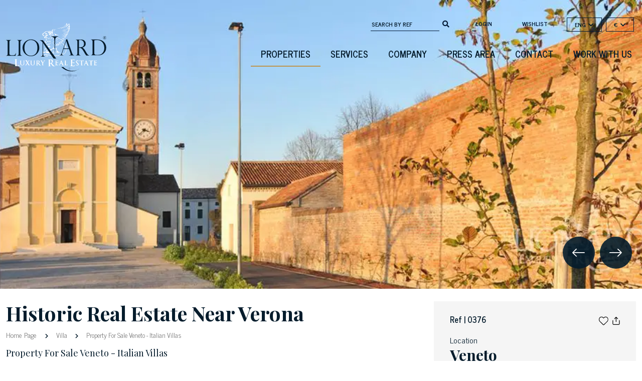

--- FILE ---
content_type: text/html; charset=utf-8
request_url: https://www.lionard.com/property-for-sale-veneto-italian-villas.html
body_size: 62956
content:
<!DOCTYPE html><html lang="en"><head>

		<meta charset="utf-8">
		<title>HISTORIC REAL ESTATE NEAR VERONA | Lionard</title>
		<script type="application/ld+json">
			{
				"@context" : "https://schema.org",
				"@type" : "WebSite",
				"name" : "Lionard.com",
				"alternateName" : "Lionard",
				"url" : "https://www.lionard.com"
    		}
		</script>
		<base href="/">

		<meta name="google" content="notranslate">

		<meta name="viewport" content="width=device-width, initial-scale=1 maximum-scale=1">
		<link rel="icon" type="image/x-icon" href="favicon.ico">

		<link rel="shortcut icon" href="https://cdn2.lionard.com/favicon.ico" type="image/x-icon">

		<script>
			if ('scrollRestoration' in history) {
  				history.scrollRestoration = 'manual';
			}
		</script>
	<style>@charset "UTF-8";.owl-carousel,.owl-carousel .owl-item{-webkit-tap-highlight-color:transparent;position:relative}.owl-carousel{display:none;width:100%;z-index:1}.owl-carousel .owl-stage{position:relative;touch-action:manipulation;-moz-backface-visibility:hidden}.owl-carousel .owl-stage:after{content:".";display:block;clear:both;visibility:hidden;line-height:0;height:0}.owl-carousel .owl-stage-outer{position:relative;overflow:hidden;-webkit-transform:translateZ(0)}.owl-carousel .owl-item{-webkit-backface-visibility:hidden;-moz-backface-visibility:hidden;-ms-backface-visibility:hidden;-webkit-transform:translateZ(0);-moz-transform:translateZ(0);-ms-transform:translateZ(0)}.owl-carousel .owl-item{min-height:1px;float:left;-webkit-backface-visibility:hidden;-webkit-touch-callout:none}.owl-carousel .owl-item img{display:block;width:100%}.owl-carousel .owl-dots.disabled,.owl-carousel .owl-nav.disabled{display:none}.owl-carousel.owl-loaded{display:block}.owl-carousel .owl-nav .owl-next,.owl-carousel .owl-nav .owl-prev{cursor:pointer;-webkit-user-select:none;user-select:none}.owl-theme .owl-dots,.owl-theme .owl-nav{text-align:center;-webkit-tap-highlight-color:transparent}.owl-theme .owl-nav{margin-top:10px}.owl-theme .owl-nav [class*=owl-]{color:#fff;font-size:14px;margin:5px;padding:4px 7px;background:#d6d6d6;display:inline-block;cursor:pointer;border-radius:3px}.owl-theme .owl-nav [class*=owl-]:hover{background:#869791;color:#fff;text-decoration:none}.owl-theme .owl-nav.disabled+.owl-dots{margin-top:10px}.fa,.fab,.fas{-moz-osx-font-smoothing:grayscale;-webkit-font-smoothing:antialiased;display:inline-block;font-style:normal;font-variant:normal;text-rendering:auto;line-height:1}.fa-2x{font-size:2em}.fa-fw{text-align:center;width:1.25em}.fa-spin{animation:fa-spin 2s linear infinite}@keyframes fa-spin{0%{transform:rotate(0deg)}to{transform:rotate(1turn)}}.fa-chevron-down:before{content:""}.fa-chevron-right:before{content:""}.fa-circle-notch:before{content:""}.fa-facebook-f:before{content:""}.fa-instagram:before{content:""}.fa-linkedin-in:before{content:""}.fa-mobile-alt:before{content:""}.fa-search:before{content:""}.fa-youtube:before{content:""}@font-face{font-family:Font Awesome\ 5 Free;font-style:normal;font-weight:400;font-display:block;src:url(fa-regular-400.77206a6bb316fa0aded5.eot);src:url(fa-regular-400.77206a6bb316fa0aded5.eot?#iefix) format("embedded-opentype"),url(fa-regular-400.7a3337626410ca2f4071.woff2) format("woff2"),url(fa-regular-400.bb58e57c48a3e911f15f.woff) format("woff"),url(fa-regular-400.491974d108fe4002b2aa.ttf) format("truetype"),url(fa-regular-400.4689f52cc96215721344.svg#fontawesome) format("svg")}@font-face{font-family:Font Awesome\ 5 Free;font-style:normal;font-weight:900;font-display:block;src:url(fa-solid-900.9bbb245e67a133f6e486.eot);src:url(fa-solid-900.9bbb245e67a133f6e486.eot?#iefix) format("embedded-opentype"),url(fa-solid-900.1551f4f60c37af51121f.woff2) format("woff2"),url(fa-solid-900.eeccf4f66002c6f2ba24.woff) format("woff"),url(fa-solid-900.be9ee23c0c6390141475.ttf) format("truetype"),url(fa-solid-900.7a8b4f130182d19a2d7c.svg#fontawesome) format("svg")}.fa,.fas{font-family:Font Awesome\ 5 Free}.fa,.fas{font-weight:900}@font-face{font-family:Font Awesome\ 5 Brands;font-style:normal;font-weight:400;font-display:block;src:url(fa-brands-400.23f19bb08961f37aaf69.eot);src:url(fa-brands-400.23f19bb08961f37aaf69.eot?#iefix) format("embedded-opentype"),url(fa-brands-400.d878b0a6a1144760244f.woff2) format("woff2"),url(fa-brands-400.2285773e6b4b172f07d9.woff) format("woff"),url(fa-brands-400.527940b104eb2ea366c8.ttf) format("truetype"),url(fa-brands-400.2f517e09eb2ca6650ff5.svg#fontawesome) format("svg")}.fab{font-family:Font Awesome\ 5 Brands;font-weight:400}:root{--bs-blue:#0d6efd;--bs-indigo:#6610f2;--bs-purple:#6f42c1;--bs-pink:#d63384;--bs-red:#dc3545;--bs-orange:#fd7e14;--bs-yellow:#ffc107;--bs-green:#198754;--bs-teal:#20c997;--bs-cyan:#0dcaf0;--bs-white:#fff;--bs-gray:#6c757d;--bs-gray-dark:#343a40;--bs-gray-100:#f8f9fa;--bs-gray-200:#e9ecef;--bs-gray-300:#dee2e6;--bs-gray-400:#ced4da;--bs-gray-500:#adb5bd;--bs-gray-600:#6c757d;--bs-gray-700:#495057;--bs-gray-800:#343a40;--bs-gray-900:#212529;--bs-primary:#051c2c;--bs-secondary:#6c757d;--bs-success:#198754;--bs-info:#0dcaf0;--bs-warning:#ffc107;--bs-danger:#f44d0f;--bs-light:#f8f9fa;--bs-dark:#212529;--bs-primary-rgb:5,28,44;--bs-secondary-rgb:108,117,125;--bs-success-rgb:25,135,84;--bs-info-rgb:13,202,240;--bs-warning-rgb:255,193,7;--bs-danger-rgb:244,77,15;--bs-light-rgb:248,249,250;--bs-dark-rgb:33,37,41;--bs-white-rgb:255,255,255;--bs-black-rgb:0,0,0;--bs-body-color-rgb:5,28,44;--bs-body-bg-rgb:255,255,255;--bs-font-sans-serif:system-ui,-apple-system,"Segoe UI",Roboto,"Helvetica Neue",Arial,"Noto Sans","Liberation Sans",sans-serif,"Apple Color Emoji","Segoe UI Emoji","Segoe UI Symbol","Noto Color Emoji";--bs-font-monospace:SFMono-Regular,Menlo,Monaco,Consolas,"Liberation Mono","Courier New",monospace;--bs-gradient:linear-gradient(180deg,#ffffff26,#fff0);--bs-body-font-family:var(--bs-font-sans-serif);--bs-body-font-size:1rem;--bs-body-font-weight:400;--bs-body-line-height:1.5;--bs-body-color:#051c2c;--bs-body-bg:#fff}*,:after,:before{box-sizing:border-box}@media (prefers-reduced-motion:no-preference){:root{scroll-behavior:smooth}}body{margin:0;font-family:var(--bs-body-font-family);font-size:var(--bs-body-font-size);font-weight:var(--bs-body-font-weight);line-height:var(--bs-body-line-height);color:var(--bs-body-color);text-align:var(--bs-body-text-align);background-color:var(--bs-body-bg);-webkit-text-size-adjust:100%;-webkit-tap-highlight-color:rgba(0,0,0,0)}hr{margin:1rem 0;color:inherit;background-color:currentColor;border:0;opacity:.25}hr:not([size]){height:1px}h1,h2,h3{margin-top:0;margin-bottom:.5rem;font-weight:500;line-height:1.2}h1{font-size:calc(1.375rem + 1.5vw)}@media (min-width:1200px){h1{font-size:2.5rem}}h2{font-size:calc(1.325rem + .9vw)}@media (min-width:1200px){h2{font-size:2rem}}h3{font-size:calc(1.3rem + .6vw)}@media (min-width:1200px){h3{font-size:1.75rem}}p{margin-top:0;margin-bottom:1rem}ul{padding-left:2rem}ul{margin-top:0;margin-bottom:1rem}b,strong{font-weight:bolder}a{color:#9b9b9b;text-decoration:underline}a:hover{color:#7c7c7c}img{vertical-align:middle}label{display:inline-block}button{border-radius:0}button:focus:not(:focus-visible){outline:0}button,input,select,textarea{margin:0;font-family:inherit;font-size:inherit;line-height:inherit}button,select{text-transform:none}[role=button]{cursor:pointer}select{word-wrap:normal}select:disabled{opacity:1}[type=button],[type=submit],button{-webkit-appearance:button}[type=button]:not(:disabled),[type=submit]:not(:disabled),button:not(:disabled){cursor:pointer}textarea{resize:vertical}[hidden]{display:none!important}.img-fluid{max-width:100%;height:auto}.container{width:100%;padding-right:var(--bs-gutter-x,.75rem);padding-left:var(--bs-gutter-x,.75rem);margin-right:auto;margin-left:auto}@media (min-width:576px){.container{max-width:540px}}@media (min-width:768px){.container{max-width:720px}}@media (min-width:992px){.container{max-width:960px}}@media (min-width:1200px){.container{max-width:1140px}}@media (min-width:1400px){.container{max-width:1320px}}.row{--bs-gutter-x:1.5rem;--bs-gutter-y:0;display:flex;flex-wrap:wrap;margin-top:calc(-1 * var(--bs-gutter-y));margin-right:calc(-.5 * var(--bs-gutter-x));margin-left:calc(-.5 * var(--bs-gutter-x))}.row>*{flex-shrink:0;width:100%;max-width:100%;padding-right:calc(var(--bs-gutter-x) * .5);padding-left:calc(var(--bs-gutter-x) * .5);margin-top:var(--bs-gutter-y)}.col-3{flex:0 0 auto;width:25%}.col-6{flex:0 0 auto;width:50%}.col-8{flex:0 0 auto;width:66.66666667%}.col-9{flex:0 0 auto;width:75%}.col-12{flex:0 0 auto;width:100%}@media (min-width:768px){.col-md-2{flex:0 0 auto;width:16.66666667%}.col-md-7{flex:0 0 auto;width:58.33333333%}.col-md-8{flex:0 0 auto;width:66.66666667%}}@media (min-width:992px){.col-lg-2{flex:0 0 auto;width:16.66666667%}.col-lg-3{flex:0 0 auto;width:25%}.col-lg-4{flex:0 0 auto;width:33.33333333%}.col-lg-5{flex:0 0 auto;width:41.66666667%}.col-lg-6{flex:0 0 auto;width:50%}.col-lg-7{flex:0 0 auto;width:58.33333333%}.col-lg-8{flex:0 0 auto;width:66.66666667%}.col-lg-10{flex:0 0 auto;width:83.33333333%}.col-lg-12{flex:0 0 auto;width:100%}}@media (min-width:1200px){.col-xl-3{flex:0 0 auto;width:25%}.col-xl-4{flex:0 0 auto;width:33.33333333%}.col-xl-6{flex:0 0 auto;width:50%}}.form-control{display:block;width:100%;padding:.375rem .75rem;font-size:1rem;font-weight:400;line-height:1.5;color:#051c2c;background-color:#fff;background-clip:padding-box;border:1px solid #ced4da;appearance:none;border-radius:.25rem;transition:border-color .15s ease-in-out,box-shadow .15s ease-in-out}@media (prefers-reduced-motion:reduce){.form-control{transition:none}}.form-control:focus{color:#051c2c;background-color:#fff;border-color:#828e96;outline:0;box-shadow:0 0 0 .25rem #051c2c40}.form-control::-webkit-date-and-time-value{height:1.5em}.form-control::placeholder{color:#6c757d;opacity:1}.form-control:disabled{background-color:#e9ecef;opacity:1}.form-control::file-selector-button{padding:.375rem .75rem;margin:-.375rem -.75rem;margin-inline-end:.75rem;color:#051c2c;background-color:#e9ecef;pointer-events:none;border:0 solid;border-color:inherit;border-inline-end-width:1px;border-radius:0;transition:color .15s ease-in-out,background-color .15s ease-in-out,border-color .15s ease-in-out,box-shadow .15s ease-in-out}@media (prefers-reduced-motion:reduce){.form-control::file-selector-button{transition:none}}.form-control:hover:not(:disabled):not([readonly])::file-selector-button{background-color:#dde0e3}.form-control::-webkit-file-upload-button{padding:.375rem .75rem;margin:-.375rem -.75rem;margin-inline-end:.75rem;color:#051c2c;background-color:#e9ecef;pointer-events:none;border:0 solid;border-color:inherit;border-inline-end-width:1px;border-radius:0;-webkit-transition:color .15s ease-in-out,background-color .15s ease-in-out,border-color .15s ease-in-out,box-shadow .15s ease-in-out;transition:color .15s ease-in-out,background-color .15s ease-in-out,border-color .15s ease-in-out,box-shadow .15s ease-in-out}@media (prefers-reduced-motion:reduce){.form-control::-webkit-file-upload-button{-webkit-transition:none;transition:none}}.form-control:hover:not(:disabled):not([readonly])::-webkit-file-upload-button{background-color:#dde0e3}textarea.form-control{min-height:calc(1.5em + .75rem + 2px)}.form-select{display:block;width:100%;padding:.375rem 2.25rem .375rem .75rem;-moz-padding-start:calc(.75rem - 3px);font-size:1rem;font-weight:400;line-height:1.5;color:#051c2c;background-color:#fff;background-image:url("data:image/svg+xml,%3csvg xmlns='http://www.w3.org/2000/svg' viewBox='0 0 16 16'%3e%3cpath fill='none' stroke='%23343a40' stroke-linecap='round' stroke-linejoin='round' stroke-width='2' d='M2 5l6 6 6-6'/%3e%3c/svg%3e");background-repeat:no-repeat;background-position:right .75rem center;background-size:16px 12px;border:1px solid #ced4da;border-radius:.25rem;transition:border-color .15s ease-in-out,box-shadow .15s ease-in-out;appearance:none}@media (prefers-reduced-motion:reduce){.form-select{transition:none}}.form-select:focus{border-color:#828e96;outline:0;box-shadow:0 0 0 .25rem #051c2c40}.form-select:disabled{background-color:#e9ecef}.form-select:-moz-focusring{color:#0000;text-shadow:0 0 0 #051c2c}.form-check{display:block;min-height:1.5rem;padding-left:1.5em;margin-bottom:.125rem}.form-check .form-check-input{float:left;margin-left:-1.5em}.form-check-input{width:1em;height:1em;margin-top:.25em;vertical-align:top;background-color:#fff;background-repeat:no-repeat;background-position:50%;background-size:contain;border:1px solid #00000040;appearance:none;-webkit-print-color-adjust:exact;color-adjust:exact}.form-check-input[type=checkbox]{border-radius:.25em}.form-check-input:active{filter:brightness(90%)}.form-check-input:focus{border-color:#828e96;outline:0;box-shadow:0 0 0 .25rem #051c2c40}.form-check-input:checked{background-color:#051c2c;border-color:#051c2c}.form-check-input:checked[type=checkbox]{background-image:url("data:image/svg+xml,%3csvg xmlns='http://www.w3.org/2000/svg' viewBox='0 0 20 20'%3e%3cpath fill='none' stroke='%23fff' stroke-linecap='round' stroke-linejoin='round' stroke-width='3' d='M6 10l3 3l6-6'/%3e%3c/svg%3e")}.form-check-input[type=checkbox]:indeterminate{background-color:#051c2c;border-color:#051c2c;background-image:url("data:image/svg+xml,%3csvg xmlns='http://www.w3.org/2000/svg' viewBox='0 0 20 20'%3e%3cpath fill='none' stroke='%23fff' stroke-linecap='round' stroke-linejoin='round' stroke-width='3' d='M6 10h8'/%3e%3c/svg%3e")}.form-check-input:disabled{pointer-events:none;filter:none;opacity:.5}.form-check-input:disabled~.form-check-label{opacity:.5}.input-group{position:relative;display:flex;flex-wrap:wrap;align-items:stretch;width:100%}.input-group>.form-control{position:relative;flex:1 1 auto;width:1%;min-width:0}.input-group>.form-control:focus{z-index:3}.input-group .btn{position:relative;z-index:2}.input-group .btn:focus{z-index:3}.input-group:not(.has-validation)>:not(:last-child):not(.dropdown-toggle):not(.dropdown-menu){border-top-right-radius:0;border-bottom-right-radius:0}.input-group>:not(:first-child):not(.dropdown-menu):not(.valid-tooltip):not(.valid-feedback):not(.invalid-tooltip):not(.invalid-feedback){margin-left:-1px;border-top-left-radius:0;border-bottom-left-radius:0}.btn{display:inline-block;font-weight:400;line-height:1.5;color:#051c2c;text-align:center;text-decoration:none;vertical-align:middle;cursor:pointer;-webkit-user-select:none;user-select:none;background-color:initial;border:1px solid #0000;padding:.375rem .75rem;font-size:1rem;border-radius:.25rem;transition:color .15s ease-in-out,background-color .15s ease-in-out,border-color .15s ease-in-out,box-shadow .15s ease-in-out}@media (prefers-reduced-motion:reduce){.btn{transition:none}}.btn:hover{color:#051c2c}.btn:focus{outline:0;box-shadow:0 0 0 .25rem #051c2c40}.btn:disabled{pointer-events:none;opacity:.65}.btn-primary{color:#fff;background-color:#051c2c;border-color:#051c2c}.btn-primary:focus,.btn-primary:hover{color:#fff;background-color:#041825;border-color:#041623}.btn-primary:focus{box-shadow:0 0 0 .25rem #2b3e4c80}.btn-primary:active{color:#fff;background-color:#041623;border-color:#041521}.btn-primary:active:focus{box-shadow:0 0 0 .25rem #2b3e4c80}.btn-primary:disabled{color:#fff;background-color:#051c2c;border-color:#051c2c}.btn-light{color:#000;background-color:#f8f9fa;border-color:#f8f9fa}.btn-light:focus,.btn-light:hover{color:#000;background-color:#f9fafb;border-color:#f9fafb}.btn-light:focus{box-shadow:0 0 0 .25rem #d3d4d580}.btn-light:active{color:#000;background-color:#f9fafb;border-color:#f9fafb}.btn-light:active:focus{box-shadow:0 0 0 .25rem #d3d4d580}.btn-light:disabled{color:#000;background-color:#f8f9fa;border-color:#f8f9fa}.btn-outline-secondary{color:#6c757d;border-color:#6c757d}.btn-outline-secondary:hover{color:#fff;background-color:#6c757d;border-color:#6c757d}.btn-outline-secondary:focus{box-shadow:0 0 0 .25rem #6c757d80}.btn-outline-secondary:active{color:#fff;background-color:#6c757d;border-color:#6c757d}.btn-outline-secondary:active:focus{box-shadow:0 0 0 .25rem #6c757d80}.btn-outline-secondary:disabled{color:#6c757d;background-color:initial}.btn-link{font-weight:400;color:#9b9b9b;text-decoration:underline}.btn-link:hover{color:#7c7c7c}.btn-link:disabled{color:#6c757d}.fade{transition:opacity .15s linear}@media (prefers-reduced-motion:reduce){.fade{transition:none}}.fade:not(.show){opacity:0}.collapse:not(.show){display:none}.dropdown{position:relative}.dropdown-toggle{white-space:nowrap}.dropdown-toggle:after{display:inline-block;margin-left:.255em;vertical-align:.255em;content:"";border-top:.3em solid;border-right:.3em solid #0000;border-bottom:0;border-left:.3em solid #0000}.dropdown-toggle:empty:after{margin-left:0}.dropdown-menu{position:absolute;z-index:1000;display:none;min-width:10rem;padding:.5rem 0;margin:0;font-size:1rem;color:#051c2c;text-align:left;list-style:none;background-color:#fff;background-clip:padding-box;border:1px solid #00000026;border-radius:.25rem}.nav-link{display:block;padding:.5rem 1rem;color:#9b9b9b;text-decoration:none;transition:color .15s ease-in-out,background-color .15s ease-in-out,border-color .15s ease-in-out}@media (prefers-reduced-motion:reduce){.nav-link{transition:none}}.nav-link:focus,.nav-link:hover{color:#7c7c7c}.navbar{position:relative;display:flex;flex-wrap:wrap;align-items:center;justify-content:space-between;padding-top:.5rem;padding-bottom:.5rem}.navbar>.container{display:flex;flex-wrap:inherit;align-items:center;justify-content:space-between}.navbar-brand{padding-top:.3125rem;padding-bottom:.3125rem;margin-right:1rem;font-size:1.25rem;text-decoration:none;white-space:nowrap}.navbar-nav{display:flex;flex-direction:column;padding-left:0;margin-bottom:0;list-style:none}.navbar-nav .nav-link{padding-right:0;padding-left:0}.navbar-collapse{flex-basis:100%;flex-grow:1;align-items:center}.navbar-toggler{padding:.25rem .75rem;font-size:1.25rem;line-height:1;background-color:initial;border:1px solid #0000;border-radius:.25rem;transition:box-shadow .15s ease-in-out}@media (prefers-reduced-motion:reduce){.navbar-toggler{transition:none}}.navbar-toggler:hover{text-decoration:none}.navbar-toggler:focus{text-decoration:none;outline:0;box-shadow:0 0 0 .25rem}.navbar-toggler-icon{display:inline-block;width:1.5em;height:1.5em;vertical-align:middle;background-repeat:no-repeat;background-position:50%;background-size:100%}@media (min-width:992px){.navbar-expand-lg{flex-wrap:nowrap;justify-content:flex-start}.navbar-expand-lg .navbar-nav{flex-direction:row}.navbar-expand-lg .navbar-nav .nav-link{padding-right:.5rem;padding-left:.5rem}.navbar-expand-lg .navbar-collapse{display:flex!important;flex-basis:auto}.navbar-expand-lg .navbar-toggler{display:none}}.navbar-light .navbar-brand,.navbar-light .navbar-brand:focus,.navbar-light .navbar-brand:hover{color:#000000e6}.navbar-light .navbar-nav .nav-link{color:#0000008c}.navbar-light .navbar-nav .nav-link:focus,.navbar-light .navbar-nav .nav-link:hover{color:#000000b3}.navbar-light .navbar-toggler{color:#0000008c;border-color:#0000001a}.navbar-light .navbar-toggler-icon{background-image:url("data:image/svg+xml,%3csvg xmlns='http://www.w3.org/2000/svg' viewBox='0 0 30 30'%3e%3cpath stroke='rgba%280, 0, 0, 0.55%29' stroke-linecap='round' stroke-miterlimit='10' stroke-width='2' d='M4 7h22M4 15h22M4 23h22'/%3e%3c/svg%3e")}.breadcrumb{display:flex;flex-wrap:wrap;padding:0;margin-bottom:1rem;list-style:none}.carousel{position:relative}.d-grid{display:grid!important}.d-flex{display:flex!important}.d-none{display:none!important}.h-100{height:100%!important}.flex-column{flex-direction:column!important}.flex-shrink-0{flex-shrink:0!important}.justify-content-center{justify-content:center!important}.mt-1{margin-top:.25rem!important}.mt-2{margin-top:.5rem!important}.mt-3{margin-top:1rem!important}.mt-4{margin-top:1.5rem!important}.mt-auto{margin-top:auto!important}.me-3{margin-right:1rem!important}.mb-1{margin-bottom:.25rem!important}.mb-2{margin-bottom:.5rem!important}.mb-3{margin-bottom:1rem!important}.ms-2{margin-left:.5rem!important}.px-3{padding-right:1rem!important;padding-left:1rem!important}.py-3{padding-top:1rem!important;padding-bottom:1rem!important}.pt-4{padding-top:1.5rem!important}.pt-5{padding-top:3rem!important}.pe-1{padding-right:.25rem!important}.pe-3{padding-right:1rem!important}.ps-0{padding-left:0!important}.fw-normal{font-weight:400!important}.fw-bold{font-weight:700!important}.text-end{text-align:right!important}.text-center{text-align:center!important}.text-uppercase{text-transform:uppercase!important}.bg-light{--bs-bg-opacity:1;background-color:rgba(var(--bs-light-rgb),var(--bs-bg-opacity))!important}.rounded-circle{border-radius:50%!important}@media (min-width:576px){.d-sm-block{display:block!important}}@media (min-width:768px){.pe-md-0{padding-right:0!important}}@media (min-width:992px){.d-lg-block{display:block!important}.mt-lg-5{margin-top:3rem!important}.mb-lg-4{margin-bottom:1.5rem!important}.ps-lg-5{padding-left:3rem!important}}body{font-family:News Cycle;font-size:13px;color:#333;color:#051c2c}.container{max-width:1620px}a,a:hover{color:#051c2c}h1,h2{color:#051c2c}h1,h2,h3{font-family:Playfair Display,serif}.icon{height:1rem}h2{font-size:35px;font-weight:400}h2 a{text-decoration:none}h2 span{background-repeat:no-repeat;background-position:0 0;padding-right:40px;padding-left:40px;text-transform:uppercase;font-weight:400;color:#051c2c!important}h3{font-size:20px}.form-select:focus{box-shadow:none}.btn{border-radius:0}.btn:focus{box-shadow:0 0 0 0 #2b3e4c80!important}.btn.btn-primary{border-radius:3px;font-weight:700;text-transform:uppercase;background-color:#be964f;border-color:#be964f;height:48px;padding-left:2rem;padding-right:2rem;color:#fff}.btn.btn-primary:hover{background-color:#051c2c;color:#fff;border-color:#051c2c}.btn.btn-link{color:#051c2c;font-family:News Cycle;text-decoration:none}.btn.btn-link.archive-link{font-size:20px;font-weight:400;padding:0}.btn.btn-link.archive-link .icon{height:1rem}.btn.btn-outline-secondary{border-radius:3px;font-weight:700;text-transform:uppercase;background-color:initial;border-color:#051c2c;height:48px;line-height:26px;padding-left:2rem;padding-right:2rem;color:#051c2c}.btn.btn-outline-secondary:hover{background-color:#051c2c;color:#fff;border-color:#051c2c}.transparent-button{background:none;border:none;font-size:12px;font-weight:600;font-style:normal;color:#051c2c}.transparent-button:after{display:none}.transparent-button i.fa{margin-left:5px}.bg-light{background-color:#fff!important}form textarea{height:10rem!important}form textarea.form-control{display:block;width:100%;padding:5px 15px;font-size:1rem;line-height:75px;color:#495057;background:none;border:1px solid #e6e6e6;border-radius:0}form input[type=email]{height:75px!important}form input[type=email].form-control{display:block;width:100%;padding:.375rem .75rem;font-size:1rem;line-height:75px;color:#495057;background:none;border:1px solid #e6e6e6;border-radius:0}.newsletter-block form input[type=email].form-control{color:#fff}.newsletter-block input[type=email].form-control{width:auto;padding:10px;height:38px!important;line-height:36px}.newsletter-block #newsletter-form{clear:both;margin-top:37px}.newsletter-block #newsletter-form .form-check{font-size:12px}.newsletter-block #newsletter-form .form-check .form-check-input{background:none;border-radius:0;border:1px solid #fff}.newsletter-block #newsletter-form .form-check .form-check-input:checked[type=checkbox]{background-color:#fff;background-image:url(https://cdn2.lionard.com/assets/images/icons/formcheck-dark.svg)}.newsletter-block #newsletter-form .btn{padding-right:15px;padding-left:15px;border-radius:0;border:1px solid #fff;width:136px;font-weight:700;text-transform:uppercase}.newsletter-block #newsletter-form .btn:hover{background-color:#be964f;color:#fff}.newsletter-block p{font-size:13px}.newsletter-block .title{text-transform:uppercase;font-weight:700;display:block;margin-bottom:5px}.item{background-size:cover!important;background-position:50%!important;background-repeat:no-repeat!important}.item.full-screen{max-height:100vh}.item.proprieta{aspect-ratio:16/11;background-position:50%!important;background-size:cover!important}.load-recent .archive-link{margin-right:5px}.load-recent{text-align:center}.load-recent .shortdesc{display:none}.load-recent h2{color:#051c2c;text-align:center;line-height:26px;font-weight:700;margin:10px auto 25px}.most-view-properties-block-element{position:relative;padding-right:5px;padding-left:5px;margin-bottom:10px;overflow:hidden}.most-view-properties-block-element a{text-decoration:none}.most-view-properties-block-element .zone-field{position:absolute;bottom:-30px;margin-right:0;right:5px;left:5px;background-color:#041b2ce6;color:#fff;padding:0 14px 7px;text-align:left;transition:bottom .5s ease}.most-view-properties-block-element .zone-field .top{display:flex;padding-top:10px;flex-direction:row;align-content:center;align-items:center;justify-content:space-between;min-height:50px;text-transform:capitalize}.most-view-properties-block-element .zone-field .top .link{width:15%;margin-left:10px;text-align:right;display:inline-block}.most-view-properties-block-element .zone-field a{color:#fff;font:normal normal 14px/18px Playfair Display,serif;text-decoration:none!important;letter-spacing:0;text-align:left;display:flex;max-width:90%;width:95%;min-height:2rem;align-content:center;align-items:center}.most-view-properties-block-element .zone-field a .title-short{width:100%;max-height:2.4rem;overflow:hidden}.most-view-properties-block-element .zone-field a.price-link{min-height:0;display:inline}.most-view-properties-block-element .zone-field a.price-link .zone{font:12px News Cycle;line-height:12px;font-weight:500;display:initial}.most-view-properties-block-element .zone-field a.add-wishlist{text-align:right;width:30px;float:right;display:flex;margin-left:-15px;justify-content:flex-end}.most-view-properties-block-element .zone-field a.add-wishlist img.icon{height:1.2rem;width:auto;display:initial}.most-view-properties-block-element .zone-field .data{margin-top:10px;margin-bottom:5px}.most-view-properties-block-element .zone-field .rif,.most-view-properties-block-element .zone-field .zone{font:12px News Cycle;line-height:12px;font-weight:500}.most-view-properties-block-element .zone-field .rif{float:right;clear:right;margin-top:5px}.most-view-properties-block-element .zone-field .price{font:12px News Cycle;line-height:12px;font-weight:500}.most-view-properties-block-element:hover .zone-field{bottom:0}.home-contact-form{font-family:News Cycle}.home-contact-form p{color:#051c2c;letter-spacing:.1em;font-size:16px}.home-contact-form .form-check{color:#051c2c;font-size:14px;width:auto;margin:1rem auto 0;letter-spacing:.1em;display:inline-block}.home-contact-form .form-check a{color:#051c2c;font-weight:700;text-decoration:none}.home-contact-form .form-check .form-check-input[type=checkbox]{margin-top:5px}.home-contact-form .send{text-align:center}.home-contact-form .send .btn{margin-top:22px;min-width:143px}.home-contact-form .form-input input,.home-contact-form .form-input select,.home-contact-form .form-input textarea{border:1px solid #c4c4c4!important;padding:5px 15px;float:left;height:40px;width:100%;font-size:18px;border-radius:3px;box-shadow:none;margin-bottom:5px;letter-spacing:2px;color:#051c2c!important;background-color:#fff}.home-contact-form .form-input select option.select-placeholder{color:#7b7b7b}.home-contact-form .form-input input:focus,.home-contact-form .form-input select:focus,.home-contact-form .form-input textarea:focus{outline:none}.home-contact-form .form-input select.completed{border-color:#be964f!important}.home-contact-form .input-group input{border-radius:3px!important}.social-block a{color:#323332;margin-left:15px}.headerclass.bg-light{height:110px;background-color:initial!important;font-family:News Cycle;margin-top:15px}.owl-theme .owl-nav [class*=owl-]{font-size:18px}.transparent{display:none}.regular{display:inline}.footer{font-family:News Cycle;background-color:#051c2c;background-color:#0a1b2b}.footer a{color:#fff}.footer .footer-title,.footer .offices,.footer .title{font-family:Playfair Display,serif}.pagetype-property{overflow-x:hidden}.pagetype-property .navbar{position:absolute;width:100%}.pagetype-property .regular{display:none}.pagetype-property .transparent{display:inline}.pagetype-property .item.full-screen,.pagetype-property .slider-fullbox{height:80vh}.link{cursor:pointer}.text-center{text-align:center}.pagetype-property h1{font-weight:700;margin-bottom:0}.pagetype-property .breadcrumb{margin-bottom:0}.pagetype-property .breadcrumb .link,.pagetype-property .breadcrumb span{color:#797979}.pagetype-property .breadcrumb span i{color:#051c2c}.pagetype-property h2{font-size:18px;line-height:32px;font-weight:500}.pagetype-property .fake-h2{font-family:Playfair Display,serif;font-weight:500;font-size:35px;line-height:40px;margin-bottom:1rem}.pagetype-property .fake-h2 span{background-repeat:no-repeat;background-position:0 0;padding-right:40px;padding-left:40px;text-transform:uppercase;font-weight:400;color:#051c2c!important}.pagetype-property .owl-container{min-height:80vh}.pagetype-property .owl-theme .owl-nav{width:500px;left:auto;margin-right:15px;right:calc((100vw - 1620px) / 2);text-align:right;bottom:35px;z-index:1000;position:absolute}.pagetype-property .owl-theme .owl-nav [class*=owl-]{background:#051c2ce6;border-radius:48px;width:64px;height:64px;text-align:center;font-size:24px;padding-top:10px}.pagetype-property .owl-theme .owl-nav [class*=owl-]:hover{background-color:#be964f}.pagetype-property .owl-theme .owl-nav [class*=owl-] .icon{height:1rem}.slider-fullbox{height:auto;background-color:#051c2c;margin-bottom:-10px;min-height:20vh}.images-grid img{cursor:pointer;transition:transform .2s}.images-grid img:hover{transform:scale(1.02)}@media (max-width:1620px){.pagetype-property .owl-theme .owl-nav{right:0}}.pagetype-property .owl-theme .owl-dots{position:absolute;right:calc((100vw - 1610px) / 2);left:auto;text-align:right;bottom:30px;margin:0;width:282px;display:table;border-spacing:7px}.share-icon .icon:hover{filter:brightness(0) saturate(100%) invert(67%) sepia(18%) saturate(6831%) hue-rotate(8deg) brightness(103%) contrast(57%)}.page-loading{position:fixed;left:0;top:0;right:0;bottom:0;overflow:hidden;background:#051c2c}.page-loading.fixed{opacity:1;z-index:999}.page-loading.fade{opacity:0;z-index:-1;animation:move 1.75s linear}@keyframes move{0%{opacity:1;z-index:999}20%{opacity:1}90%{opacity:0}to{opacity:0;z-index:-1}}.page-loading .loading-icon{position:absolute;left:50%;top:50%;width:100px;height:100px;margin-left:-50px;margin-top:-50px}@media screen and (max-width:1139px){.most-view-properties-block-element .zone-field a.add-wishlist{margin-left:0;display:flex;justify-content:flex-end;width:100%;text-align:right}}@media screen and (max-width:845px){.pagetype-property .fake-h2 span{font-size:24px;padding-right:0;padding-left:0}main{overflow-x:hidden}.page-loading{max-width:100vw}.last{overflow-x:hidden}.images-grid img:hover{transform:scale(1)}.images-grid .btn-primary{margin-bottom:5px!important}.text-right-custom{text-align:right!important;display:flex;justify-content:flex-end}.form-select{background-image:url(/assets/images/icons/caret-dark.svg);background-size:12px 12px;height:40px;line-height:24px!important}.btn-outline-secondary{line-height:34px}.pagetype-property h1{font-size:25px;padding-left:15px;padding-right:15px}.pagetype-property h2{padding-left:15px;padding-right:15px}.pagetype-property .breadcrumb{padding-left:8px;padding-right:8px}.headerclass.bg-light{padding-top:0;margin-top:0;margin-bottom:0}h2{font-size:24px}h2 span{padding-right:30px;padding-left:30px;display:block;font-weight:400}.navbar-light .navbar-toggler{border:none}.home-contact-form .send .btn{min-width:100%}.home-contact-form .form-input input,.home-contact-form .form-input select{margin-bottom:10px}.form-check-label{text-align:left}.most-view-properties-block-element{padding-left:2px;padding-right:2px}.most-view-properties-block-element .zone-field{position:static;background-color:#041b2c}.headerclass{margin-top:0}.headerclass .menu-container{position:static!important;width:100px;padding-right:0}.headerclass .navbar-brand{margin-right:0}.headerclass .navbar-brand img{margin-top:0!important;min-height:80px!important}.breadcrumb{padding-left:15px;padding-right:15px}.pagetype-property .navbar{position:static}.pagetype-property .navbar .navbar-brand .transparent{display:none}.pagetype-property .navbar .navbar-brand .regular{display:block}.pagetype-property .home-contacts{margin-bottom:0!important}.pagetype-property .item.full-screen{height:50vh}.pagetype-property .owl-container{min-height:50vh}.pagetype-property .slider-fullbox{height:50vh}.pagetype-property .slider-fullbox .owl-nav{display:none}.slider-fullbox{margin-bottom:0}.load-recent .halftitle{padding:0;font-size:24px}.most-view-properties-block-element .zone-field{padding:7px 15px;min-height:95px}.most-view-properties-block-element .zone-field a{font-size:16px;line-height:19px}.most-view-properties-block-element .zone-field a.add-wishlist{float:right;display:block}.most-view-properties-block-element .zone-field .icon{height:25px}.most-view-properties-block-element .zone-field .top{padding-top:5px;align-content:flex-start;align-items:flex-start;justify-content:space-between}.home-contact-form p{letter-spacing:0}.phone{text-align:left}}.sidenav{height:100%;width:0;position:fixed;z-index:9;top:0;left:0;background-color:#fff;overflow-x:hidden;padding-top:69px;transition:.5s;background-image:url(https://cdn2.lionard.com/assets/images/grifone-menu-laterale.svg);background-repeat:no-repeat;background-position:100%;box-shadow:0 0 12px #00000014}.sidenav a:hover{color:#f1f1f1}#wrapper{transition:margin-left .5s}.navbar-toggler{margin-left:3px;margin-top:0;width:87px;margin-right:10px}@media screen and (max-width:845px){#wrapper{width:100vw}.most-view-properties-block-element .zone-field .rif{margin-top:7px}.currency-selector .dropdown-menu{min-width:11rem}.slider-fullbox{height:95vh;overflow:hidden}}@media screen and (max-height:450px){.sidenav{padding-top:15px}.sidenav a{font-size:18px}}@media (min-width:846px) and (max-width:1199.98px){.btn.btn-outline-secondary{padding-right:.5rem!important;padding-left:.5rem!important;font-size:14px}}input:-webkit-autofill,input:-webkit-autofill:active,input:-webkit-autofill:focus,input:-webkit-autofill:hover{box-shadow:inset 0 0 0 30px #fff!important;-webkit-box-shadow:inset 0 0 0 30px #fff!important}@media screen and (orientation:landscape) and (max-width:845px){.most-view-properties-block-element{padding-left:5px;padding-right:5px}h2 span{display:inline}.newsletter-block .input-group{max-width:500px}.footer .phone{text-align:center!important}.pagetype-property .item.full-screen{height:120vh;max-height:inherit}.pagetype-property .owl-container{min-height:120vh}.pagetype-property .slider-fullbox{height:120vh}}@media screen and (max-width:991px) and (min-width:820px){.home-contacts{clear:both}.headerclass.bg-light{padding-top:0;margin-top:0;margin-bottom:0}.headerclass .menu-container{position:static!important;width:100px;padding-right:0}.navbar-brand{width:40vw!important;padding-top:0;text-align:center;display:flex;justify-content:center}.navbar-light .navbar-toggler{border:none}footer{text-align:center}footer .social-block{text-align:center!important}}@media screen and (min-width:1136px) and (max-width:1307px){.footer .phone{font-size:14px}.footer .offices{font-size:19px}}@media screen and (min-width:991px) and (max-width:1136px){.footer .phone{font-size:12px}.footer .offices{font-size:16px!important}.footer .newsletter-block #newsletter-form .btn{width:auto}}@media screen and (min-width:740px) and (max-width:845px){.footer .phone{text-align:center!important}.most-view-properties-block-element .zone-field a{font-size:12px;line-height:16px}.most-view-properties-block-element .zone-field{padding:7px 5px;min-height:95px}}@media screen and (min-width:240px) and (max-width:560px){.most-view-properties-block-element{padding-left:0;padding-right:0}.input-group{flex-wrap:nowrap}}.fade-in{opacity:1;animation-name:fadeInOpacity;animation-iteration-count:1;animation-timing-function:ease-in;animation-duration:1.5s}@keyframes fadeInOpacity{0%{opacity:0}to{opacity:1}}@media (min-width:1200px){.container{max-width:1370px}}@media (min-width:1400px){.container{max-width:1620px}}</style><link rel="stylesheet" href="styles.00d35f0cefacbdf1d93c.css" media="print" onload="this.media='all'"><noscript><link rel="stylesheet" href="styles.00d35f0cefacbdf1d93c.css"></noscript><style ng-transition="serverApp"></style><style ng-transition="serverApp">.navbar-nav[_ngcontent-sc126]{float:right;clear:both;margin-top:20px}.navbar-nav[_ngcontent-sc126]   li[_ngcontent-sc126]:hover   a[_ngcontent-sc126]{border-bottom:2px solid #051c2c}.navbar-nav[_ngcontent-sc126]   li.active[_ngcontent-sc126]   a[_ngcontent-sc126]{border-bottom:2px solid #BE964F}.navbar-nav[_ngcontent-sc126]   li[_ngcontent-sc126]   a[_ngcontent-sc126]{border-bottom:2px solid #ffffff00;padding:10px 20px;color:#051c2c!important;text-transform:uppercase;font-weight:600;font-size:18px}.navbar-brand[_ngcontent-sc126]{padding-top:1.5rem;width:200px}.navbar-brand[_ngcontent-sc126]   img[_ngcontent-sc126]{margin-top:30px;min-height:120px}.menu-container[_ngcontent-sc126]{position:absolute;right:0px;top:-20px;flex-direction:column;display:flex;justify-content:space-around;align-items:flex-end}.top-bar[_ngcontent-sc126]{justify-content:flex-end;display:flex;padding-right:1rem;font-size:12px}.top-bar[_ngcontent-sc126]   .top-rif-search[_ngcontent-sc126]{float:right;margin-top:40px;margin-bottom:20px}.top-bar[_ngcontent-sc126]   .top-rif-search[_ngcontent-sc126]   form[_ngcontent-sc126]{margin:0}.top-bar[_ngcontent-sc126]   .top-rif-search[_ngcontent-sc126]   form[_ngcontent-sc126]   input[_ngcontent-sc126]{background:none;border:none;border-bottom:1px solid #021936;color:#051c2c;width:137px;line-height:24px!important;font-weight:600;font-size:12px;text-transform:uppercase}.top-bar[_ngcontent-sc126]   .top-rif-search[_ngcontent-sc126]   form[_ngcontent-sc126]   input[_ngcontent-sc126]::placeholder{color:#051c2c}.top-bar[_ngcontent-sc126]   .top-rif-search[_ngcontent-sc126]   form[_ngcontent-sc126]   input[_ngcontent-sc126]:focus-visible{outline:-webkit-focus-ring-color auto 0px}.top-bar[_ngcontent-sc126]   .top-rif-search[_ngcontent-sc126]   form[_ngcontent-sc126]   button[_ngcontent-sc126]{background:none;color:#021936;border:none;outline:none!important;font-size:14px;padding-bottom:0}.top-bar[_ngcontent-sc126]   .top-menu[_ngcontent-sc126]{float:right;margin-top:35px;margin-bottom:20px;font-size:12px;line-height:34px;padding-left:1rem}.top-bar[_ngcontent-sc126]   .top-menu[_ngcontent-sc126]   li[_ngcontent-sc126]{float:left;list-style:none}.top-bar[_ngcontent-sc126]   .top-menu[_ngcontent-sc126]   li[_ngcontent-sc126]   a[_ngcontent-sc126]{text-decoration:none;font-size:12px;font-weight:600;text-align:center;padding:0 30px;display:inline-block;color:#021936;min-width:65px;text-transform:uppercase;cursor:pointer}.top-bar[_ngcontent-sc126]   .currency-selector[_ngcontent-sc126], .top-bar[_ngcontent-sc126]   .language-selector[_ngcontent-sc126]{float:right;border:1px solid #021936;margin-top:40px;margin-bottom:30px;font-weight:bold;text-align:center;height:28px;margin-left:8px;line-height:26px}.top-bar[_ngcontent-sc126]   .currency-selector[_ngcontent-sc126]   button[_ngcontent-sc126], .top-bar[_ngcontent-sc126]   .language-selector[_ngcontent-sc126]   button[_ngcontent-sc126]{background:none;border:none;padding:0 15px;font-size:12px;font-weight:600;font-style:normal;color:#051c2c!important}.top-bar[_ngcontent-sc126]   .currency-selector[_ngcontent-sc126]   ul[_ngcontent-sc126]   li[_ngcontent-sc126], .top-bar[_ngcontent-sc126]   .language-selector[_ngcontent-sc126]   ul[_ngcontent-sc126]   li[_ngcontent-sc126]{padding:0}.dropdown-menu[_ngcontent-sc126]{background:none white;border:none;border-radius:1px;-khtml-border-radius:1px;font-size:12px;box-shadow:0 6px 12px #0000002e}.dropdown-menu[_ngcontent-sc126]   li[_ngcontent-sc126]   a[_ngcontent-sc126], .dropdown-menu[_ngcontent-sc126]   li[_ngcontent-sc126]   span[_ngcontent-sc126]{font-size:16px;padding:2px 20px;font-weight:bold;text-transform:uppercase;text-decoration:none}.language-selector[_ngcontent-sc126]   .dropdown-menu[_ngcontent-sc126]{right:0px;min-width:7rem;margin-top:1px}.language-selector[_ngcontent-sc126]   .dropdown-menu[_ngcontent-sc126]   li[_ngcontent-sc126]:hover{color:#be964f}.language-selector[_ngcontent-sc126]   .dropdown-menu[_ngcontent-sc126]   li[_ngcontent-sc126]:hover   a[_ngcontent-sc126]{color:#be964f}.language-selector[_ngcontent-sc126]   .dropdown-menu[_ngcontent-sc126]   li[_ngcontent-sc126]   a[_ngcontent-sc126]{padding:4px 14px;height:38px;display:inherit}.language-selector[_ngcontent-sc126]   .dropdown-menu[_ngcontent-sc126]   li[_ngcontent-sc126]   a[_ngcontent-sc126]   span[_ngcontent-sc126]{padding:0;line-height:26px;font-size:14px;font-weight:normal}.language-selector[_ngcontent-sc126]   .dropdown-menu[_ngcontent-sc126]   li[_ngcontent-sc126]   .disabled[_ngcontent-sc126]{padding:4px 14px;height:38px;font-weight:normal;display:inherit;color:#bbb}.currency-selector[_ngcontent-sc126]   .dropdown-menu[_ngcontent-sc126]{right:0;min-width:8rem;left:auto;top:27px;width:auto}.currency-selector[_ngcontent-sc126]   .dropdown-menu[_ngcontent-sc126]   li[_ngcontent-sc126]   a[_ngcontent-sc126]{padding:4px 14px;font-size:14px;font-weight:normal;width:100%;text-decoration:none;display:flex;font-style:normal;justify-content:space-between}.currency-selector[_ngcontent-sc126]   .dropdown-menu[_ngcontent-sc126]   li[_ngcontent-sc126]   a[_ngcontent-sc126]   span[_ngcontent-sc126]{padding-right:0}.currency-selector[_ngcontent-sc126]   .dropdown-menu[_ngcontent-sc126]   li[_ngcontent-sc126]:hover{color:#be964f}.currency-selector[_ngcontent-sc126]   .dropdown-menu[_ngcontent-sc126]   li[_ngcontent-sc126]:hover   a[_ngcontent-sc126]{color:#be964f}.navbar-collapse[_ngcontent-sc126]{justify-content:flex-end;height:10px}.headerclass[_ngcontent-sc126]{z-index:2!important}.dropdown-toggle[_ngcontent-sc126]:after{display:none}.dropdown-menu[_ngcontent-sc126]   li[_ngcontent-sc126]{padding-left:1rem}.navbar-toggler-icon[_ngcontent-sc126]{background-image:url(/assets/images/menu-toggle.svg);background-size:22px}@media screen and (max-width: 845px){.top-bar[_ngcontent-sc126]{padding-right:0}.top-bar[_ngcontent-sc126]   .language-selector[_ngcontent-sc126]{margin-top:28px;border:none;height:28px;width:70px;margin-left:0;margin-right:14px}.top-bar[_ngcontent-sc126]   .language-selector[_ngcontent-sc126]   button[_ngcontent-sc126]{line-height:25px;padding:0 10px;height:28px;border-radius:2px;border:1px solid #051c2c}.top-bar[_ngcontent-sc126]   .language-selector[_ngcontent-sc126]   button[_ngcontent-sc126]   i.fa[_ngcontent-sc126]{margin-left:5px}.top-bar[_ngcontent-sc126]   .language-selector[_ngcontent-sc126]   select[_ngcontent-sc126]{padding:0 5px;font-size:12px;height:28px;width:52px;margin-left:14px;background-color:transparent;font-weight:600;font-style:normal;color:#051c2c!important;border-color:#051c2c!important;background-position:right .5rem center}.navbar-brand[_ngcontent-sc126]{width:40vw;padding-top:0;text-align:center;display:flex;justify-content:center}.navbar-brand[_ngcontent-sc126]   img[_ngcontent-sc126]{margin-top:0;height:80px}.displaynone[_ngcontent-sc126]{display:none}}.langselect-container[_ngcontent-sc126]{display:block;position:relative}.langselect-container[_ngcontent-sc126]   select[_ngcontent-sc126]{opacity:0;position:absolute;top:0px;z-index:1000}@media screen and (max-width: 1199px){.navbar-nav[_ngcontent-sc126]   li[_ngcontent-sc126]   a[_ngcontent-sc126]{padding:10px;font-size:16px}.navbar-brand[_ngcontent-sc126]   img[_ngcontent-sc126]{margin-top:0;min-height:90px;height:90px}}@media screen and (max-width: 392px){.navbar-brand[_ngcontent-sc126]{width:33vw}}</style><style ng-transition="serverApp">.footer[_ngcontent-sc127]{color:#fff;padding-top:34px;font-size:16px;background-image:url(https://cdn2.lionard.com/assets/images/grifone-footer.svg);background-position:top right}.footer[_ngcontent-sc127]   .footer-title[_ngcontent-sc127]{font-size:21px;font-weight:700}.footer[_ngcontent-sc127]   a[_ngcontent-sc127]{color:#fff}.footer[_ngcontent-sc127]   .logo[_ngcontent-sc127]{height:140px;max-width:100%;margin:0 0 15px}.footer[_ngcontent-sc127]   .footer-menu[_ngcontent-sc127]{padding-bottom:10px;padding-top:10px}.footer[_ngcontent-sc127]   .footer-menu[_ngcontent-sc127]   a[_ngcontent-sc127]{color:#fff}.footer[_ngcontent-sc127]   .offices[_ngcontent-sc127]{margin-bottom:3rem;font-size:21px}#contacts-block[_ngcontent-sc127]{margin-top:20px}#contacts-block[_ngcontent-sc127]   h4[_ngcontent-sc127]{margin:0;font-weight:bold;text-transform:uppercase;font-size:14px}.social-block[_ngcontent-sc127]{text-align:left;margin-top:2rem;margin-bottom:10px;font-size:28px}.social-block[_ngcontent-sc127]   a[_ngcontent-sc127]{margin-left:0;margin-right:20px;color:#fff}.footer-bottom[_ngcontent-sc127]{padding-top:2rem;font-size:12px}@media screen and (max-width: 845px){.footer[_ngcontent-sc127]   .offices[_ngcontent-sc127]{font-size:17px}.footer[_ngcontent-sc127]   .newsletter-block[_ngcontent-sc127]{padding:0 30px}.footer[_ngcontent-sc127]   .phone[_ngcontent-sc127]   a[_ngcontent-sc127]{text-decoration:none}.footer[_ngcontent-sc127]   .phone[_ngcontent-sc127]   i[_ngcontent-sc127]{margin-right:.5rem}.social-block[_ngcontent-sc127]{margin-top:3rem}.social-block[_ngcontent-sc127]   a[_ngcontent-sc127]{margin-left:10px;margin-right:10px}.footer-bottom[_ngcontent-sc127]{padding:2rem 30px 4rem}}.version[_ngcontent-sc127]{opacity:.3}.hidden-desktop[_ngcontent-sc127]{display:none}.hidden-mobile[_ngcontent-sc127]{display:block}@media screen and (max-width: 991px){.hidden-desktop[_ngcontent-sc127]{display:block}.hidden-mobile[_ngcontent-sc127]{display:none}.newsletter-block[_ngcontent-sc127]   #newsletter-form[_ngcontent-sc127]{margin:37px auto 0;max-width:480px}}.remove-underline[_ngcontent-sc127]{text-decoration:initial}</style><style ng-transition="serverApp">.navbar-nav[_ngcontent-sc125]{clear:both;margin-top:15px;min-width:250px}.navbar-nav[_ngcontent-sc125]   li.active[_ngcontent-sc125]   a[_ngcontent-sc125]{color:#be964f;font-weight:bold}.navbar-nav[_ngcontent-sc125]   li[_ngcontent-sc125]   a[_ngcontent-sc125]{border-bottom:2px solid #ffffff00;padding:10px 20px;color:#051c2c;text-transform:uppercase;font-size:16px}.navbar-brand[_ngcontent-sc125]{padding-top:1.5rem}.navbar-brand[_ngcontent-sc125]   img[_ngcontent-sc125]{margin-top:30px;min-height:120px}.menu-container[_ngcontent-sc125]{position:absolute;right:0px;top:-20px;flex-direction:column;display:flex;justify-content:space-around;align-items:flex-end}.top-bar[_ngcontent-sc125]{font-size:12px;min-width:250px}.top-bar[_ngcontent-sc125]   .top-rif-search[_ngcontent-sc125]{justify-content:center;display:flex}.top-bar[_ngcontent-sc125]   .top-rif-search[_ngcontent-sc125]   form[_ngcontent-sc125]{margin:0;width:84%;min-width:220px;display:flex;justify-content:space-between;border-bottom:1px solid #021936}.top-bar[_ngcontent-sc125]   .top-rif-search[_ngcontent-sc125]   form[_ngcontent-sc125]   input[_ngcontent-sc125]{background:none;border:none;color:#051c2c;width:165px;line-height:24px!important;font-weight:600;font-size:12px;text-transform:uppercase}.top-bar[_ngcontent-sc125]   .top-rif-search[_ngcontent-sc125]   form[_ngcontent-sc125]   input[_ngcontent-sc125]::placeholder{color:#051c2c}.top-bar[_ngcontent-sc125]   .top-rif-search[_ngcontent-sc125]   form[_ngcontent-sc125]   input[_ngcontent-sc125]:focus-visible{outline:-webkit-focus-ring-color auto 0px}.top-bar[_ngcontent-sc125]   .top-rif-search[_ngcontent-sc125]   form[_ngcontent-sc125]   button[_ngcontent-sc125]{background:none;color:#021936;border:none;outline:none!important;font-size:14px;padding-bottom:0}.top-bar[_ngcontent-sc125]   .currency-selector[_ngcontent-sc125]{display:flex;margin-top:29px;margin-left:19px;font-weight:bold;text-align:center;height:33px;width:65px;line-height:30px}.top-bar[_ngcontent-sc125]   .currency-selector[_ngcontent-sc125]   select[_ngcontent-sc125]{padding:0 5px;font-size:12px;height:28px;width:52px;background-color:transparent;font-weight:600;font-style:normal;color:#051c2c!important;border-color:#051c2c!important;background-position:right .5rem center}.top-bar[_ngcontent-sc125]   .currency-selector[_ngcontent-sc125]   .transparent-button[_ngcontent-sc125]{padding:0 5px;font-size:12px;height:28px;width:52px;background-color:transparent;font-weight:600;font-style:normal;color:#051c2c!important;border:1px solid #051c2c!important;border-radius:.25rem;background-position:right .5rem center;background-image:url(/assets/images/icons/caret-dark.svg);background-size:12px 12px;line-height:24px!important;background-repeat:no-repeat;text-align:left}.top-menu[_ngcontent-sc125]{margin-top:35px;margin-bottom:20px;font-size:12px;line-height:15px;padding-left:1rem;min-width:250px}.top-menu[_ngcontent-sc125]   button[_ngcontent-sc125]{width:92%;margin-bottom:1rem;height:40px;font-size:15px}.top-menu[_ngcontent-sc125]   button.wishlist-button[_ngcontent-sc125]{background-color:#9b9b9b;border-color:#9b9b9b}.top-menu[_ngcontent-sc125]   button[_ngcontent-sc125]   a[_ngcontent-sc125]{text-align:center;text-decoration:none;color:#fff}.navbar-collapse[_ngcontent-sc125]{justify-content:flex-end;height:10px}.headerclass[_ngcontent-sc125]{z-index:2!important}.dropdown-toggle[_ngcontent-sc125]:after{display:none}.dropdown-menu[_ngcontent-sc125]   li[_ngcontent-sc125]{padding-left:1rem}hr[_ngcontent-sc125]{width:84%;height:2px;color:#051c2c;text-align:center;opacity:.65;margin-left:18px}.displaynone[_ngcontent-sc125]{display:none}.content[_ngcontent-sc125]{visibility:hidden;opacity:0}.content.isopen[_ngcontent-sc125]{animation-fill-mode:forwards;animation:fadeIn 1.3s linear .2s normal forwards}.content.isclosed[_ngcontent-sc125]{animation-fill-mode:forwards;animation:fadeOut .2s ease-out}@keyframes fadeIn{0%{visibility:hidden;opacity:0}to{visibility:visible;opacity:1}}@keyframes fadeOut{0%{visibility:visible;opacity:1}to{visibility:hidden;opacity:0}}.currencyselect-container[_ngcontent-sc125]{display:block;position:relative}.currencyselect-container[_ngcontent-sc125]   select[_ngcontent-sc125]{opacity:0;position:absolute;top:0px;z-index:1000}</style><style ng-transition="serverApp">.breadcrumb[_ngcontent-sc177]{margin-left:1em}.main-single[_ngcontent-sc177]{margin-top:35px}.go-up[_ngcontent-sc177]{position:absolute;left:0;right:0;margin-left:auto;margin-right:auto;width:600px;z-index:999}</style><meta name="description" content="Residential complex in the valley of Verona composed by different buildings covering a total surface of 3.962,51 m2 and surrounded by 10.500 m2 of ground."><meta property="og:description" content="Residential complex in the valley of Verona composed by different buildings covering a total surface of 3.962,51 m2 and surrounded by 10.500 m2 of ground."><meta property="og:image" content="https://cdn2.lionard.com/photo/497/full/6390_corte_veneto_it.jpg"><meta property="lionard:page" content="about:blank"><meta name="twitter:site" content="@Lionard_Italy"><meta property="og:site_name" content="Lionard Luxury Real Estate"><meta property="fb:app_id" content="179117176331754"><style ng-transition="serverApp">@keyframes fadein{0%{opacity:0}to{opacity:1}}.carousel[_ngcontent-sc167]{animation:fadein 3s}.carousel-caption[_ngcontent-sc167]{background:none;max-width:1620px;left:0px!important}.loading-big[_ngcontent-sc167]{background:rgba(5,28,44,.9);height:80vh;width:100vw;padding:20vw;text-align:center}.video-button[_ngcontent-sc167]{z-index:999;margin-left:15px;position:relative;bottom:95px;right:auto;width:300px;left:calc((100vw - 1620px) / 2)}.video-button[_ngcontent-sc167]   .btn-dark[_ngcontent-sc167]{background:rgba(5,28,44,.9);margin-right:46px;height:46px;line-height:44px;font-size:18px;border-radius:3px;font-weight:600;font-family:"News Cycle";color:#fff;padding:0 30px;min-width:160px;text-transform:uppercase}.video-button[_ngcontent-sc167]   .btn-dark[_ngcontent-sc167]:hover{background:#be964f;border-color:#be964f}.video-button[_ngcontent-sc167]   .btn-dark[_ngcontent-sc167]:after{display:none}.video-button[_ngcontent-sc167]   .btn-dark[_ngcontent-sc167]   i[_ngcontent-sc167]{font-size:12px;margin-left:14px;line-height:44px;padding-top:18px px;display:block;float:right;height:46px}.video-button[_ngcontent-sc167]   .btn-dark.open[_ngcontent-sc167]{background:#be964f;border-color:#be964f}.custom-dots[_ngcontent-sc167]{width:100%;text-align:center;margin-top:.8rem;margin-bottom:-1rem}.custom-dots[_ngcontent-sc167]   .custom-dot[_ngcontent-sc167]{background-color:#051c2c;opacity:.5;width:7px;height:7px;display:inline-block;margin:4px 5px;border-radius:50%}.custom-dots[_ngcontent-sc167]   .custom-dot.small[_ngcontent-sc167]{width:5px;height:5px;margin-bottom:5px}.custom-dots[_ngcontent-sc167]   .custom-dot.active[_ngcontent-sc167]{opacity:1}@media (max-width: 1620px){.video-button[_ngcontent-sc167]{left:0}}.rotate[_ngcontent-sc167]{position:absolute;width:46px;z-index:10;height:46px;padding:10px;align-items:center;justify-content:center;align-content:center;display:flex;border-radius:23px;background:white;top:10px;right:10px}@media screen and (orientation: portrait){.rotate[_ngcontent-sc167]{position:absolute;width:46px;z-index:10;height:46px;padding:10px;align-items:center;justify-content:center;align-content:center;display:flex;border-radius:23px;background:white;top:10px;right:10px}}@media screen and (orientation: landscape){.rotate[_ngcontent-sc167]{display:none}}</style><style ng-transition="serverApp">.owl-theme[_ngcontent-sc19]{display:block}</style><meta name="title" content="HISTORIC REAL ESTATE NEAR VERONA | Lionard"><meta property="og:title" content="HISTORIC REAL ESTATE NEAR VERONA | Lionard"><meta name="twitter:title" content="HISTORIC REAL ESTATE NEAR VERONA | Lionard"><meta property="lionard:page" content="HISTORIC REAL ESTATE NEAR VERONA"><meta name="twitter:url" content="https://www.lionard.com/property-for-sale-veneto-italian-villas.html"><meta property="og:url" content="https://www.lionard.com/property-for-sale-veneto-italian-villas.html"><link rel="alternate" hreflang="de" href="https://www.lionard.com/de/verona-exklusive-prestige-immobilie-zum-verkauf.html"><link rel="alternate" hreflang="no" href="https://www.lionard.com/no/prestisjefylt-eiendom-i-verona.html"><link rel="alternate" hreflang="ru" href="https://www.lionard.com/ru/elitnaya-nedvizhimost-za-rubezhom-italiya.html"><link rel="alternate" hreflang="fi" href="https://www.lionard.com/fi/arvokiinteisto-veronassa.html"><link rel="alternate" hreflang="ae" href="https://www.lionard.com/ae/property-for-sale-veneto-italian-villas.html"><link rel="alternate" hreflang="pt" href="https://www.lionard.com/pt/propriedade-de-prestigio-em-verona.html"><link rel="alternate" hreflang="ko" href="https://www.lionard.com/ko/ko-property-for-sale-veneto-italian-villas.html"><link rel="alternate" hreflang="ja" href="https://www.lionard.com/jp/property-for-sale-veneto-italian-villas.html"><link rel="alternate" hreflang="lt" href="https://www.lionard.com/lt/prestizinis-nekilnojamas-turtas-veronoje.html"><link rel="alternate" hreflang="en" href="https://www.lionard.com/property-for-sale-veneto-italian-villas.html"><link rel="alternate" hreflang="it" href="https://www.lionard.com/it/vendita-villa-villa-veneto.html"><link rel="alternate" hreflang="zh" href="https://www.lionard.com/cn/prestigious-property-for-sale-veneto-italian-villas.html"><link rel="alternate" hreflang="fr" href="https://www.lionard.com/fr/villas-de-luxe-vendre-verone-italie.html"><link rel="alternate" hreflang="uk" href="https://www.lionard.com/ua/elitna-nerukhomist-u-veroni.html"><link rel="alternate" hreflang="hu" href="https://www.lionard.com/hu/luxusingatlan-elado-veronaban.html"><link rel="alternate" hreflang="es" href="https://www.lionard.com/es/exclusiva-propiedad-de-lujo-en-venta-en-v-237-neto-en-verona.html"><link rel="alternate" hreflang="se" href="https://www.lionard.com/se/prsigefull-fastighet-i-verona.html"><link rel="alternate" hreflang="pl" href="https://www.lionard.com/pl/prestizowa-neruchomosc-w-weronie.html"><link rel="alternate" hreflang="tr" href="https://www.lionard.com/tr/verona-da-prestijli-gayri-menkul.html"><link rel="alternate" hreflang="nl" href="https://www.lionard.com/nl/exclusief-vastgoed-bij-verona.html"><link rel="canonical" href="https://www.lionard.com/property-for-sale-veneto-italian-villas.html"><meta name="twitter:image" content="photo/497/full/6390_corte_veneto_it.jpg"><meta name="keywords" content="HISTORIC REAL ESTATE NEAR VERONA, Italy Villa, Property For Sale Veneto, Italian Villas"><style ng-transition="serverApp">@charset "UTF-8";li.active[_ngcontent-sc174]{font-weight:bold!important}.card-columns[_ngcontent-sc174]   .card[_ngcontent-sc174]{border:none}.main-navbar[_ngcontent-sc174]{margin-bottom:1rem}.removedots[_ngcontent-sc174]{list-style-type:none}.ul-services[_ngcontent-sc174]{margin:0;padding-left:0;width:100%;height:140px;display:flex;justify-content:flex-start;flex-direction:column;align-content:flex-start;flex-wrap:wrap}.li-services[_ngcontent-sc174]{flex-basis:20%;width:25%;list-style-type:none}.li-services[_ngcontent-sc174]:before{content:"\2022";font-size:24px;vertical-align:top;line-height:25px}.status-active[_ngcontent-sc174]{border-radius:0;font-weight:bold;text-transform:uppercase;background-color:#be964f;border-color:#be964f;color:#fff;height:40px;padding-left:2rem;padding-right:2rem}.articles-menu[_ngcontent-sc174]   ul[_ngcontent-sc174]{padding-left:0}.articles-menu[_ngcontent-sc174]   ul[_ngcontent-sc174]   li[_ngcontent-sc174]{font-size:18px;line-height:18px}.articles-menu[_ngcontent-sc174]   .removedots[_ngcontent-sc174]{border-bottom:2px solid transparent}.articles-menu[_ngcontent-sc174]   .removedots[_ngcontent-sc174]   .nav-link[_ngcontent-sc174]{color:#051c2c;text-transform:uppercase;border-radius:2px;border:1px solid #c2c4c5;min-width:300px;max-width:49%;font-size:14px;margin-right:5px;text-align:center}.articles-menu[_ngcontent-sc174]   .removedots[_ngcontent-sc174]   .nav-link.active[_ngcontent-sc174]{border:1px solid #051C2C;font-weight:bold}.autotranslated[_ngcontent-sc174]{padding:1em 0}.autotranslated[_ngcontent-sc174]   a[_ngcontent-sc174]{text-decoration:none;font-weight:600}.extra-services[_ngcontent-sc174], .text[_ngcontent-sc174]{font-size:16px;line-height:24px;letter-spacing:1px}.expandButton[_ngcontent-sc174]{width:auto;margin:1rem auto;display:none}.bg-danger[_ngcontent-sc174]{background:#CE4B2E;font-weight:700;font-size:18px;color:#fff;text-transform:uppercase;line-height:18px;padding:5px 19px;display:inline-block;margin-bottom:1rem}.mobile-column[_ngcontent-sc174]{margin:0 -15px}h3[_ngcontent-sc174]{font-style:italic;font-size:16px}@media screen and (max-width: 845px){.text[_ngcontent-sc174]{padding-left:15px;padding-right:15px;line-height:28px;font-size:18px;letter-spacing:0px}.text.closed[_ngcontent-sc174]{height:450px;overflow:hidden;position:relative;mask-image:linear-gradient(180deg,#000 75%,transparent)}.text.opened[_ngcontent-sc174]{height:auto;animation:open .3s ease-in-out}.extra-services[_ngcontent-sc174]{padding-left:15px;margin-bottom:-2rem;letter-spacing:0px}.extra-services[_ngcontent-sc174]   .title[_ngcontent-sc174]{font-size:20px}.extra-services[_ngcontent-sc174]   .ul-services[_ngcontent-sc174]{line-height:28px;height:auto;font-size:18px;max-width:100%;display:flex!important;flex-direction:row;flex-wrap:wrap}.extra-services[_ngcontent-sc174]   .ul-services[_ngcontent-sc174]   .li-services[_ngcontent-sc174]{flex-basis:50%;width:50%;margin-bottom:12px}.articles-menu[_ngcontent-sc174]{padding-left:15px;padding-right:15px}.articles-menu[_ngcontent-sc174]   .removedots[_ngcontent-sc174]   .nav-link[_ngcontent-sc174]{min-width:calc(50vw - 30px)}}@media screen and (max-width: 991px){.expandButton[_ngcontent-sc174]{display:block}}</style><style ng-transition="serverApp">h2[_ngcontent-sc175]{font-weight:400;font-size:35px;line-height:40px;margin-bottom:1rem}.lastpic[_ngcontent-sc175]{position:relative}.lastpic[_ngcontent-sc175]   .countpics[_ngcontent-sc175]{opacity:1;background-color:#00000080;position:absolute;left:0;top:0;bottom:0;right:0;font-size:40px;display:flex;align-items:center;justify-content:center;color:#fff;font-weight:bold;cursor:pointer}.btn-primary[_ngcontent-sc175]{line-height:32px;margin-bottom:28px;margin-right:1rem}.pic-number[_ngcontent-sc175]{position:absolute;bottom:10px;right:20px;color:#e1e1e1;font-weight:bold;padding:2px 7px}.col-lg-4[_ngcontent-sc175]{position:relative}@media screen and (max-width: 845px){h2[_ngcontent-sc175]{font-size:24px}.col-lg-4[_ngcontent-sc175]{padding:0}.btn-primary[_ngcontent-sc175]{line-height:32px;margin-bottom:28px;margin-right:0;margin-top:1rem;border:1px solid #051c2c;background-color:#fff;color:#051c2c}}.skeleton-image[_ngcontent-sc175]{aspect-ratio:16/11;background-color:#dddbdd}.skeleton-image[_ngcontent-sc175]:after{position:absolute;top:0;right:0;bottom:0;left:0;transform:translate(-100%);background-image:linear-gradient(90deg,rgba(255,255,255,0) 0,rgba(255,255,255,.2) 20%,rgba(255,255,255,.5) 60%,rgba(255,255,255,0));animation:shimmer 2s infinite;content:""}@keyframes shimmer{to{transform:translate(100%)}}</style><style ng-transition="serverApp">.link-color[_ngcontent-sc132]{color:#797979;cursor:pointer;margin-top:2rem;font-weight:400;font-size:14px;line-height:18px}i.fa[_ngcontent-sc132]{padding-right:13px;padding-left:13px;font-size:10px;line-height:10px}.breadcrumb[_ngcontent-sc132]{margin-top:10px;margin-bottom:10px}a[_ngcontent-sc132]{text-decoration:none}</style><style ng-transition="serverApp">.home-contacts[_ngcontent-sc152]{background-color:#f3f3f3;color:#051c2c;padding:15px;margin:0 0 10px}.home-contacts[_ngcontent-sc152]   .title[_ngcontent-sc152]{font-weight:bold;font-size:35px;text-align:center;text-transform:uppercase;padding-top:0}.home-contacts[_ngcontent-sc152]   .home-contact-form[_ngcontent-sc152]   textarea[_ngcontent-sc152]{height:85px!important;line-height:22px;letter-spacing:0px}.home-contacts[_ngcontent-sc152]   .success-text[_ngcontent-sc152]{text-align:center;font-size:16px;line-height:24px;letter-spacing:.1em;margin-top:18px}.home-contacts[_ngcontent-sc152]   .privacy-div[_ngcontent-sc152]{text-align:center;margin-top:5px;clear:both}select[_ngcontent-sc152]{background-image:url(https://cdn2.lionard.com/assets/images/icons/caret.svg)}select.is-invalid[_ngcontent-sc152]:not([multiple]):not([size]){background-image:url(https://cdn2.lionard.com/assets/images/icons/caret.svg),url("data:image/svg+xml,%3csvg xmlns='http://www.w3.org/2000/svg' viewBox='0 0 12 12' width='12' height='12' fill='none' stroke='%23ff0000'%3e%3ccircle cx='6' cy='6' r='4.5'/%3e%3cpath stroke-linejoin='round' d='M5.8 3.6h.4L6 6.5z'/%3e%3ccircle cx='6' cy='8.2' r='.6' fill='%23ff0000' stroke='none'/%3e%3c/svg%3e")!important;background-size:12px 12px,calc(.75em + .375rem) calc(.75em + .375rem)}.general-contact-form[_ngcontent-sc152]{margin-bottom:10px}@media screen and (max-width: 845px){.home-contacts[_ngcontent-sc152]   .title[_ngcontent-sc152]{font-size:24px;margin-top:5px}}</style><style ng-transition="serverApp">.custom-bg[_ngcontent-sc173]{height:auto;min-height:20rem;padding:1.5rem 2rem;background:#F5F5F5;font-size:16px;overflow-x:hidden}.custom-bg[_ngcontent-sc173]   .rif[_ngcontent-sc173]{font-weight:700;font-size:16px;line-height:18px}.custom-bg[_ngcontent-sc173]   h3[_ngcontent-sc173]{font-size:30px;font-weight:bold}.custom-bg[_ngcontent-sc173]   .d-grid[_ngcontent-sc173]   .btn-outline-secondary[_ngcontent-sc173]{padding-left:1rem;padding-right:1rem}.custom-bg[_ngcontent-sc173]{position:relative}.prenota.btn-outline-secondary[_ngcontent-sc173]{background-color:#fff}.prenota.btn-outline-secondary[_ngcontent-sc173]:hover{background-color:#051c2c;color:#fff}.sharediv[_ngcontent-sc173]{width:30px;text-align:center;float:right;box-shadow:0 6px 12px #0000002e;position:absolute;top:50px;border-radius:3px;right:25px;background-color:#d7d7d7;padding:5px 0;margin:0;font-size:14px}.sharediv[_ngcontent-sc173]   a[_ngcontent-sc173]{color:#0d2341}.sharediv[_ngcontent-sc173]   a[_ngcontent-sc173]:hover{color:#be964f}.sharediv[_ngcontent-sc173]:after{content:"";position:absolute;width:0;height:0;top:-7px;left:8px;border-right:7px solid transparent;border-bottom:7px solid #d7d7d7;border-left:7px solid transparent;clear:both}.sharediv[_ngcontent-sc173]   .icon[_ngcontent-sc173]{margin:5px}.text-right-custom[_ngcontent-sc173]{text-align:right!important}.wishlist-heart[_ngcontent-sc173]   a[_ngcontent-sc173]   img[_ngcontent-sc173]{height:1.2rem}.buttons-quickpanel[_ngcontent-sc173]{display:grid}.buttons-quickpanel[_ngcontent-sc173]   a[_ngcontent-sc173]{text-decoration:none}.buttons-quickpanel[_ngcontent-sc173]   a.btn[_ngcontent-sc173]{line-height:38px}.buttons-quickpanel[_ngcontent-sc173]   .btn-outline-secondary[_ngcontent-sc173]{background-color:#fff}.buttons-quickpanel[_ngcontent-sc173]   .btn-outline-secondary[_ngcontent-sc173]:hover{background-color:#051c2c;color:#fff}.image-profiles[_ngcontent-sc173]{position:relative;width:100%;height:100%}.image-profiles[_ngcontent-sc173]   img[_ngcontent-sc173]{position:absolute;top:0;bottom:0;margin:auto}.image-profiles[_ngcontent-sc173]   img[_ngcontent-sc173]:nth-child(1){left:0px}.image-profiles[_ngcontent-sc173]   img[_ngcontent-sc173]:nth-child(2){left:25px}.image-profiles[_ngcontent-sc173]   img[_ngcontent-sc173]:nth-child(3){left:50px}@media screen and (max-width: 845px){.custom-bg[_ngcontent-sc173]{position:relative;overflow-x:hidden}.buttons-quickpanel[_ngcontent-sc173]{display:block}.buttons-quickpanel[_ngcontent-sc173]   .btn[_ngcontent-sc173]{width:100%}.videocall[_ngcontent-sc173]{text-align:left;margin-top:1.4rem}.videocall[_ngcontent-sc173]   .d-grid[_ngcontent-sc173]{margin-bottom:.5rem;margin-top:1rem}.videocall[_ngcontent-sc173]   .d-flex[_ngcontent-sc173]{justify-content:center}.video[_ngcontent-sc173]{margin-top:-1rem}.wishlist-heart[_ngcontent-sc173]   a[_ngcontent-sc173]   img[_ngcontent-sc173]{height:26px}.share-icon[_ngcontent-sc173]   .icon[_ngcontent-sc173]{height:26px}.sharediv[_ngcontent-sc173]{height:40px;width:auto;top:15px;right:68px;min-width:110px}.sharediv[_ngcontent-sc173]:after{content:"";position:absolute;width:0;height:0;right:-14px;left:auto;top:13px;border-top:7px solid transparent;border-left:7px solid #d7d7d7;border-bottom:7px solid transparent;clear:both}.sharediv[_ngcontent-sc173]   a[_ngcontent-sc173]{margin:10px!important}.sharediv[_ngcontent-sc173]   a[_ngcontent-sc173]   .icon[_ngcontent-sc173]{font-size:21px}}</style><style ng-transition="serverApp">.picture[_ngcontent-sc164]{position:relative}.placeholder[_ngcontent-sc164]{position:absolute;top:0px;bottom:0px;z-index:100}</style><style ng-transition="serverApp">.autocomplete_loader[_ngcontent-sc151]{color:gray}.remove_icon[_ngcontent-sc151]{color:gray}</style><style ng-transition="serverApp">.castles-block-element[_ngcontent-sc176]{position:relative;text-align:justify;padding-right:10px;padding-left:10px;overflow:hidden}.castles-block-element[_ngcontent-sc176]   .add-wishlist[_ngcontent-sc176]{position:static;text-align:right}.castles-block-element[_ngcontent-sc176]   .add-wishlist[_ngcontent-sc176]   .fa-star[_ngcontent-sc176]{font-size:29px;color:#fff;margin-right:5px}.castles-block-element[_ngcontent-sc176]   .zone-field[_ngcontent-sc176]{position:absolute;bottom:-25px;right:10px;left:10px;background-color:#041b2ce6;transition:bottom ease .5s;color:#fff;padding:10px;z-index:999}.castles-block-element[_ngcontent-sc176]   .zone-field[_ngcontent-sc176]   .data[_ngcontent-sc176]{display:flex;flex-wrap:wrap;padding:0 30px;justify-content:space-between}.castles-block-element[_ngcontent-sc176]   .zone-field[_ngcontent-sc176]   .top[_ngcontent-sc176]{display:flex;min-height:3.3rem;align-items:center;font-size:16px;line-height:16px;padding:10px 30px;justify-content:space-between}.castles-block-element[_ngcontent-sc176]   .zone-field[_ngcontent-sc176]   .zone[_ngcontent-sc176]{margin-top:5px;line-height:12px;font-weight:bold;flex-wrap:nowrap}.castles-block-element[_ngcontent-sc176]   .zone-field[_ngcontent-sc176]   .zone[_ngcontent-sc176]   p[_ngcontent-sc176]{display:inline-block;margin-right:5px}.castles-block-element[_ngcontent-sc176]   .zone-field[_ngcontent-sc176]   .rif[_ngcontent-sc176]{float:right;clear:right;margin-top:5px;line-height:12px;text-transform:uppercase;font-weight:bold}.castles-block-element[_ngcontent-sc176]   .zone-field[_ngcontent-sc176]   a[_ngcontent-sc176]{color:#fff;font:normal normal 14px/18px;text-decoration:none!important;max-width:80%;text-align:left;text-transform:capitalize}.castles-block-element[_ngcontent-sc176]   .zone-field[_ngcontent-sc176]   a.price-range[_ngcontent-sc176]{display:block;margin-bottom:0;text-align:left}.castles-block-element[_ngcontent-sc176]:hover   .zone-field[_ngcontent-sc176]{position:absolute;bottom:0px}h2[_ngcontent-sc176]{font-size:35px;line-height:40px;margin-top:2rem;margin-bottom:1rem}.disabled[_ngcontent-sc176]{color:gray;opacity:.4;cursor:default}.shortdesc[_ngcontent-sc176]{display:none}.custom-dots[_ngcontent-sc176]{width:100%}.custom-dots[_ngcontent-sc176]   .custom-dot[_ngcontent-sc176]{background-color:#051c2c;opacity:.5;width:7px;height:7px;display:inline-block;margin:4px 5px 20px;border-radius:50%}.custom-dots[_ngcontent-sc176]   .custom-dot.small[_ngcontent-sc176]{width:5px;height:5px;margin-bottom:21px}.custom-dots[_ngcontent-sc176]   .custom-dot.active[_ngcontent-sc176]{opacity:1}.btn-outline-secondary[_ngcontent-sc176]{line-height:34px}@media screen and (max-width: 845px){h2[_ngcontent-sc176]{font-size:35px;line-height:40px;margin-top:1rem;margin-bottom:1rem}}</style><style ng-transition="serverApp">.image-field[_ngcontent-sc142]{background-image:url(https://cdn2.lionard.com/assets/images/grifone-griglia.jpg);background-size:cover}</style></head>
	<body class="d-flex flex-column h-100">

		<div id="body-container">
			<app-root _nghost-sc118="" ng-version="12.2.17"><app-version _ngcontent-sc118="" _nghost-sc115=""><!-- UIVERSION 1.0.203 prod (gf46863e7 12/01/26)
  --></app-version><!----><div _ngcontent-sc118="" class="pagelang-en pageslug-none pagetype-property"><router-outlet _ngcontent-sc118=""></router-outlet><app-base _nghost-sc135=""><div _ngcontent-sc135="" hidden=""><router-outlet _ngcontent-sc135=""></router-outlet><app-pages _nghost-sc128=""><div _ngcontent-sc128="" id="wrapper"><app-header _ngcontent-sc128="" _nghost-sc126=""><header _ngcontent-sc126=""><nav _ngcontent-sc126="" class="navbar navbar-expand-lg navbar-light bg-light headerclass"><div _ngcontent-sc126="" class="container"><div _ngcontent-sc126="" id="mySidenav" class="sidenav"><app-mobile-menu _ngcontent-sc126="" _nghost-sc125=""><div _ngcontent-sc125="" class="content isclosed"><div _ngcontent-sc125="" class="top-bar"><div _ngcontent-sc125="" class="top-rif-search d-lg-block"><form _ngcontent-sc125="" novalidate="" class="ng-untouched ng-pristine ng-valid"><input _ngcontent-sc125="" type="text" name="free-search" placeholder="Search by Ref" class="ng-untouched ng-pristine ng-valid" value=""><button _ngcontent-sc125=""><i _ngcontent-sc125="" class="fa fa-search"></i></button></form></div><div _ngcontent-sc125="" class="currency-selector"><div _ngcontent-sc125="" class="form-input"><span _ngcontent-sc125="" class="currencyselect-container"><button _ngcontent-sc125="" type="button" id="dropdownMenu1" data-toggle="dropdown" aria-expanded="true" class="transparent-button dropdown-toggle hidden-xs hidden-sm"><span _ngcontent-sc125="">€</span></button><select _ngcontent-sc125="" id="currencyselect" name="currency" class="form-select ng-untouched ng-pristine ng-valid" selectedindex="-1" value="0: EUR"><option _ngcontent-sc125="" value="0: EUR"> Euro € </option><option _ngcontent-sc125="" value="1: USD"> US Dollar $ </option><option _ngcontent-sc125="" value="2: RUB"> рубль ₽ </option><option _ngcontent-sc125="" value="3: GBP"> UK Pound £ </option><!----></select></span></div></div><ul _ngcontent-sc125="" class="navbar-nav ml-auto"><li _ngcontent-sc125="" class="nav-item active"><a _ngcontent-sc125="" class="nav-link" href="/find/property/italy/all/all"> Properties </a></li><li _ngcontent-sc125="" class="nav-item"><a _ngcontent-sc125="" class="nav-link" href="/services/marketing"> Services </a></li><li _ngcontent-sc125="" class="nav-item"><a _ngcontent-sc125="" class="nav-link" href="/company"> Company </a></li><li _ngcontent-sc125="" class="nav-item"><a _ngcontent-sc125="" class="nav-link" href="/press/archive/2026/featured"> Press Area </a></li><li _ngcontent-sc125="" class="nav-item"><a _ngcontent-sc125="" class="nav-link" href="/contacts"> Contact </a></li><li _ngcontent-sc125="" class="nav-item"><a _ngcontent-sc125="" target="_blank" class="nav-link" href="https://careers.lionard.com/"> Work with us </a></li></ul><!----><hr _ngcontent-sc125=""><ul _ngcontent-sc125="" class="top-menu d-sm-block"><a _ngcontent-sc125="" href="/login"><button _ngcontent-sc125="" class="btn btn-primary"> login </button></a><!----><!----><br _ngcontent-sc125=""><a _ngcontent-sc125="" href="/wishlist"><button _ngcontent-sc125="" class="btn btn-primary wishlist-button"> Wishlist  </button></a></ul></div></div></app-mobile-menu></div><span _ngcontent-sc126="" class="navbar-toggler"><span _ngcontent-sc126="" class="navbar-toggler-icon"></span></span><!----><a _ngcontent-sc126="" class="navbar-brand" href="/"><img _ngcontent-sc126="" alt="lionard" class="img-fluid transparent" src="https://cdn2.lionard.com/assets/images/logos/lionard-light.svg"><img _ngcontent-sc126="" alt="lionard" class="img-fluid regular" src="https://cdn2.lionard.com/assets/images/logos/lionard-blue-grey.svg"></a><!----><div _ngcontent-sc126="" class="menu-container"><div _ngcontent-sc126="" class="top-bar"><div _ngcontent-sc126="" class="top-rif-search d-none d-lg-block"><form _ngcontent-sc126="" novalidate="" class="ng-untouched ng-pristine ng-valid"><input _ngcontent-sc126="" type="text" name="free-search" placeholder="Search by Ref" class="ng-untouched ng-pristine ng-valid" value=""><button _ngcontent-sc126="" aria-label="search"><i _ngcontent-sc126="" class="fa fa-search"></i></button></form></div><ul _ngcontent-sc126="" class="top-menu d-none d-lg-block"><li _ngcontent-sc126=""><a _ngcontent-sc126="" href="/login"> login </a></li><!----><!----><li _ngcontent-sc126=""><a _ngcontent-sc126="" href="/wishlist"> Wishlist  </a></li></ul><div _ngcontent-sc126="" class="language-selector"><!----><div _ngcontent-sc126="" ngbdropdown="" class="dropdown"><button _ngcontent-sc126="" ngbdropdowntoggle="" type="button" id="dropdownMenulang" data-toggle="dropdown" aria-expanded="false" class="dropdown-toggle transparent-button hidden-xs hidden-sm"><span _ngcontent-sc126="">ENG</span><i _ngcontent-sc126="" aria-hidden="true" class="fa fa-chevron-down"></i></button><ul _ngcontent-sc126="" ngbdropdownmenu="" role="menu" aria-labelledby="dropdownMenulang" class="dropdown-menu" x-placement="bottom"><li _ngcontent-sc126="" class="nav-item"><a _ngcontent-sc126="" href="https://www.lionard.com/it/vendita-villa-villa-veneto.html"><span _ngcontent-sc126="" class="">Italiano</span></a><!----><!----></li><!----><li _ngcontent-sc126="" class="nav-item"><a _ngcontent-sc126="" href="https://www.lionard.com/property-for-sale-veneto-italian-villas.html"><span _ngcontent-sc126="" class="selected">English</span></a><!----><!----></li><!----><li _ngcontent-sc126="" class="nav-item"><a _ngcontent-sc126="" href="https://www.lionard.com/fr/villas-de-luxe-vendre-verone-italie.html"><span _ngcontent-sc126="" class="">Français</span></a><!----><!----></li><!----><li _ngcontent-sc126="" class="nav-item"><a _ngcontent-sc126="" href="https://www.lionard.com/de/verona-exklusive-prestige-immobilie-zum-verkauf.html"><span _ngcontent-sc126="" class="">Deutsch</span></a><!----><!----></li><!----><li _ngcontent-sc126="" class="nav-item"><a _ngcontent-sc126="" href="https://www.lionard.com/es/exclusiva-propiedad-de-lujo-en-venta-en-v-237-neto-en-verona.html"><span _ngcontent-sc126="" class="">Español</span></a><!----><!----></li><!----><li _ngcontent-sc126="" class="nav-item"><a _ngcontent-sc126="" href="https://www.lionard.com/ru/elitnaya-nedvizhimost-za-rubezhom-italiya.html"><span _ngcontent-sc126="" class="">русский</span></a><!----><!----></li><!----><li _ngcontent-sc126="" class="nav-item"><a _ngcontent-sc126="" href="https://www.lionard.com/cn/prestigious-property-for-sale-veneto-italian-villas.html"><span _ngcontent-sc126="" class="">中文</span></a><!----><!----></li><!----><li _ngcontent-sc126="" class="nav-item"><a _ngcontent-sc126="" href="https://www.lionard.com/ae/property-for-sale-veneto-italian-villas.html"><span _ngcontent-sc126="" class="">العربية</span></a><!----><!----></li><!----><li _ngcontent-sc126="" class="nav-item"><a _ngcontent-sc126="" href="https://www.lionard.com/tr/verona-da-prestijli-gayri-menkul.html"><span _ngcontent-sc126="" class="">Türkçe</span></a><!----><!----></li><!----><li _ngcontent-sc126="" class="nav-item"><a _ngcontent-sc126="" href="https://www.lionard.com/pt/propriedade-de-prestigio-em-verona.html"><span _ngcontent-sc126="" class="">Português</span></a><!----><!----></li><!----><li _ngcontent-sc126="" class="nav-item"><a _ngcontent-sc126="" href="https://www.lionard.com/nl/exclusief-vastgoed-bij-verona.html"><span _ngcontent-sc126="" class="">Nederlands</span></a><!----><!----></li><!----><li _ngcontent-sc126="" class="nav-item"><a _ngcontent-sc126="" href="https://www.lionard.com/jp/property-for-sale-veneto-italian-villas.html"><span _ngcontent-sc126="" class="">日本語</span></a><!----><!----></li><!----><li _ngcontent-sc126="" class="nav-item"><a _ngcontent-sc126="" href="https://www.lionard.com/pl/prestizowa-neruchomosc-w-weronie.html"><span _ngcontent-sc126="" class="">Polski</span></a><!----><!----></li><!----><li _ngcontent-sc126="" class="nav-item"><a _ngcontent-sc126="" href="https://www.lionard.com/hu/luxusingatlan-elado-veronaban.html"><span _ngcontent-sc126="" class="">Magyar</span></a><!----><!----></li><!----><li _ngcontent-sc126="" class="nav-item"><a _ngcontent-sc126="" href="https://www.lionard.com/ua/elitna-nerukhomist-u-veroni.html"><span _ngcontent-sc126="" class="">Українська</span></a><!----><!----></li><!----><li _ngcontent-sc126="" class="nav-item"><a _ngcontent-sc126="" href="https://www.lionard.com/lt/prestizinis-nekilnojamas-turtas-veronoje.html"><span _ngcontent-sc126="" class="">Lietuvių</span></a><!----><!----></li><!----><li _ngcontent-sc126="" class="nav-item"><a _ngcontent-sc126="" href="https://www.lionard.com/ko/ko-property-for-sale-veneto-italian-villas.html"><span _ngcontent-sc126="" class="">한국어</span></a><!----><!----></li><!----><li _ngcontent-sc126="" class="nav-item"><a _ngcontent-sc126="" href="https://www.lionard.com/fi/arvokiinteisto-veronassa.html"><span _ngcontent-sc126="" class="">Suomi</span></a><!----><!----></li><!----><li _ngcontent-sc126="" class="nav-item"><a _ngcontent-sc126="" href="https://www.lionard.com/se/prsigefull-fastighet-i-verona.html"><span _ngcontent-sc126="" class="">Svensk</span></a><!----><!----></li><!----><li _ngcontent-sc126="" class="nav-item"><a _ngcontent-sc126="" href="https://www.lionard.com/no/prestisjefylt-eiendom-i-verona.html"><span _ngcontent-sc126="" class="">Norsk</span></a><!----><!----></li><!----><!----></ul><!----></div><!----></div><div _ngcontent-sc126="" class="currency-selector d-none d-lg-block"><div _ngcontent-sc126="" ngbdropdown="" class="dropdown"><button _ngcontent-sc126="" ngbdropdowntoggle="" type="button" id="dropdownMenu2" data-toggle="dropdown" aria-expanded="false" class="dropdown-toggle transparent-button hidden-xs hidden-sm"><span _ngcontent-sc126="">€</span><i _ngcontent-sc126="" aria-hidden="true" class="fa fa-chevron-down"></i></button><ul _ngcontent-sc126="" ngbdropdownmenu="" role="menu" aria-labelledby="dropdownMenu2" class="dropdown-menu"><li _ngcontent-sc126="" class="nav-item"><a _ngcontent-sc126="" href="/property-for-sale-veneto-italian-villas.html?currency=EUR"> Euro <span _ngcontent-sc126="">€</span></a></li><!----><li _ngcontent-sc126="" class="nav-item"><a _ngcontent-sc126="" href="/property-for-sale-veneto-italian-villas.html?currency=USD"> US Dollar <span _ngcontent-sc126="">$</span></a></li><!----><li _ngcontent-sc126="" class="nav-item"><a _ngcontent-sc126="" href="/property-for-sale-veneto-italian-villas.html?currency=RUB"> рубль <span _ngcontent-sc126="">₽</span></a></li><!----><li _ngcontent-sc126="" class="nav-item"><a _ngcontent-sc126="" href="/property-for-sale-veneto-italian-villas.html?currency=GBP"> UK Pound <span _ngcontent-sc126="">£</span></a></li><!----><!----></ul></div></div></div><div _ngcontent-sc126="" id="navbarNav" class="collapse navbar-collapse"><ul _ngcontent-sc126="" class="navbar-nav ml-auto"><li _ngcontent-sc126="" class="nav-item active"><a _ngcontent-sc126="" class="nav-link" href="/find/property/italy/all/all"> Properties </a></li><li _ngcontent-sc126="" class="nav-item"><a _ngcontent-sc126="" class="nav-link" href="/services/marketing"> Services </a></li><li _ngcontent-sc126="" class="nav-item"><a _ngcontent-sc126="" class="nav-link" href="/company"> Company </a></li><li _ngcontent-sc126="" class="nav-item"><a _ngcontent-sc126="" class="nav-link" href="/press/archive/2026/featured"> Press Area </a></li><li _ngcontent-sc126="" class="nav-item"><a _ngcontent-sc126="" class="nav-link" href="/contacts"> Contact </a></li><li _ngcontent-sc126="" class="nav-item"><a _ngcontent-sc126="" target="_blank" class="nav-link" href="https://careers.lionard.com/"> Work with us </a></li></ul><!----></div></div></div></nav></header></app-header><main _ngcontent-sc128="" class="flex-shrink-0"><router-outlet _ngcontent-sc128=""></router-outlet><app-property-single _nghost-sc177=""><app-property-single-slider _ngcontent-sc177="" _nghost-sc167=""><div _ngcontent-sc167="" class="photomodalref"></div><!----><div _ngcontent-sc167="" class="slider-fullbox"><div _ngcontent-sc167="" class="owl-container carousel" style="overflow: hidden;"><owl-carousel-o _ngcontent-sc167="" _nghost-sc19=""><div _ngcontent-sc19="" class="owl-carousel owl-theme owl-loaded"><div _ngcontent-sc19="" class="owl-stage-outer ng-star-inserted"><owl-stage _ngcontent-sc19="" class="ng-tns-c18-0 ng-star-inserted"><div class="ng-tns-c18-0"><div class="owl-stage ng-tns-c18-0" style="width:NaNpx;transform:translate3d(0px,0px,0px);transition:0s;padding-left:;padding-right:;"><div class="owl-item ng-tns-c18-0 ng-trigger ng-trigger-autoHeight cloned ng-star-inserted" style=""><!----></div><!----><div class="owl-item ng-tns-c18-0 ng-trigger ng-trigger-autoHeight cloned ng-star-inserted" style=""><!----></div><!----><div class="owl-item ng-tns-c18-0 ng-trigger ng-trigger-autoHeight cloned ng-star-inserted" style=""><!----></div><!----><div class="owl-item ng-tns-c18-0 ng-trigger ng-trigger-autoHeight cloned ng-star-inserted" style=""><!----></div><!----><div class="owl-item ng-tns-c18-0 ng-trigger ng-trigger-autoHeight cloned ng-star-inserted" style=""><!----></div><!----><div class="owl-item ng-tns-c18-0 ng-trigger ng-trigger-autoHeight cloned ng-star-inserted" style=""><div _ngcontent-sc167="" class="item ng-star-inserted" style=""><div _ngcontent-sc167="" asyncbg="" class="item full-screen"><!----></div></div><!----><!----></div><!----><div class="owl-item ng-tns-c18-0 ng-trigger ng-trigger-autoHeight ng-star-inserted" style=""><div _ngcontent-sc167="" class="item ng-star-inserted" style=""><div _ngcontent-sc167="" asyncbg="" class="item full-screen fade-in" style="background-image:url(&quot;https://cdn2.lionard.com/photo/497/full/6390_corte_veneto_it.jpg.webp&quot;);"><!----></div></div><!----><!----></div><!----><div class="owl-item ng-tns-c18-0 ng-trigger ng-trigger-autoHeight ng-star-inserted" style=""><div _ngcontent-sc167="" class="item ng-star-inserted" style=""><div _ngcontent-sc167="" asyncbg="" class="item full-screen fade-in" style="background-image:url(&quot;https://cdn2.lionard.com/photo/497/full/6385_corte_veneto_it.jpg.webp&quot;);"><!----></div></div><!----><!----></div><!----><div class="owl-item ng-tns-c18-0 ng-trigger ng-trigger-autoHeight ng-star-inserted" style=""><!----></div><!----><div class="owl-item ng-tns-c18-0 ng-trigger ng-trigger-autoHeight ng-star-inserted" style=""><!----></div><!----><div class="owl-item ng-tns-c18-0 ng-trigger ng-trigger-autoHeight ng-star-inserted" style=""><!----></div><!----><div class="owl-item ng-tns-c18-0 ng-trigger ng-trigger-autoHeight ng-star-inserted" style=""><!----></div><!----><div class="owl-item ng-tns-c18-0 ng-trigger ng-trigger-autoHeight ng-star-inserted" style=""><!----></div><!----><div class="owl-item ng-tns-c18-0 ng-trigger ng-trigger-autoHeight ng-star-inserted" style=""><!----></div><!----><div class="owl-item ng-tns-c18-0 ng-trigger ng-trigger-autoHeight ng-star-inserted" style=""><!----></div><!----><div class="owl-item ng-tns-c18-0 ng-trigger ng-trigger-autoHeight ng-star-inserted" style=""><!----></div><!----><div class="owl-item ng-tns-c18-0 ng-trigger ng-trigger-autoHeight ng-star-inserted" style=""><!----></div><!----><div class="owl-item ng-tns-c18-0 ng-trigger ng-trigger-autoHeight ng-star-inserted" style=""><div _ngcontent-sc167="" class="item ng-star-inserted" style=""><div _ngcontent-sc167="" asyncbg="" class="item full-screen"><!----></div></div><!----><!----></div><!----><div class="owl-item ng-tns-c18-0 ng-trigger ng-trigger-autoHeight cloned ng-star-inserted" style=""><div _ngcontent-sc167="" class="item ng-star-inserted" style=""><div _ngcontent-sc167="" asyncbg="" class="item full-screen fade-in" style="background-image:url(&quot;https://cdn2.lionard.com/photo/497/full/6390_corte_veneto_it.jpg.webp&quot;);"><!----></div></div><!----><!----></div><!----><div class="owl-item ng-tns-c18-0 ng-trigger ng-trigger-autoHeight cloned ng-star-inserted" style=""><div _ngcontent-sc167="" class="item ng-star-inserted" style=""><div _ngcontent-sc167="" asyncbg="" class="item full-screen fade-in" style="background-image:url(&quot;https://cdn2.lionard.com/photo/497/full/6385_corte_veneto_it.jpg.webp&quot;);"><!----></div></div><!----><!----></div><!----><div class="owl-item ng-tns-c18-0 ng-trigger ng-trigger-autoHeight cloned ng-star-inserted" style=""><!----></div><!----><div class="owl-item ng-tns-c18-0 ng-trigger ng-trigger-autoHeight cloned ng-star-inserted" style=""><!----></div><!----><div class="owl-item ng-tns-c18-0 ng-trigger ng-trigger-autoHeight cloned ng-star-inserted" style=""><!----></div><!----><div class="owl-item ng-tns-c18-0 ng-trigger ng-trigger-autoHeight cloned ng-star-inserted" style=""><!----></div><!----><!----></div></div></owl-stage></div><!----><div _ngcontent-sc19="" class="owl-nav ng-star-inserted"><div _ngcontent-sc19="" class="owl-prev"><img class="icon" alt="left" src="/assets/images/icons/arrow-left-light.svg"></div><div _ngcontent-sc19="" class="owl-next">	<img class="icon" alt="right" src="/assets/images/icons/arrow-right-light.svg"></div></div><div _ngcontent-sc19="" class="owl-dots disabled ng-star-inserted"><!----></div><!----><!----></div></owl-carousel-o><!----><!----><!----><!----><!----><!----></div></div><!----></app-property-single-slider><!----><!----><div _ngcontent-sc177="" class="page-loading fade"><img _ngcontent-sc177="" alt="lionard" class="loading-icon" src="https://cdn2.lionard.com/assets/images/logos/logo-lionard-white.svg"></div><div _ngcontent-sc177="" class="container main-single ng-star-inserted"><div _ngcontent-sc177="" class="row mt-2"><div _ngcontent-sc177="" class="col-lg-8"><app-property-general-data _ngcontent-sc177="" _nghost-sc174=""><div _ngcontent-sc174="" class="row"><div _ngcontent-sc174="" class="col-lg-12"><!----><h1 _ngcontent-sc174="">Historic Real Estate Near Verona</h1><div _ngcontent-sc174="" class="col-lg-12 breadcrumb"><app-breadcrumb _ngcontent-sc174="" _nghost-sc132=""><div _ngcontent-sc132="" class="row breadcrumb"><div _ngcontent-sc132="" class="col-12"><a _ngcontent-sc132="" class="link-color" href="/"> Home Page </a><i _ngcontent-sc132="" aria-hidden="true" class="fa fa-chevron-right"></i><span _ngcontent-sc132="" class="ng-star-inserted"><!----><a _ngcontent-sc132="" class="link" href="/find/villa/italy/all/all"> Villa </a></span><!----><!----><!----><span _ngcontent-sc132="" class="ng-star-inserted"><i _ngcontent-sc132="" aria-hidden="true" class="fa fa-chevron-right"></i><a _ngcontent-sc132="" routerlink="." class="link" href="/property-for-sale-veneto-italian-villas.html"> Property For Sale Veneto - Italian Villas </a></span><!----><!----><!----><!----><!----></div></div></app-breadcrumb></div><h2 _ngcontent-sc174="">Property For Sale Veneto - Italian Villas</h2></div></div><!----><div _ngcontent-sc174="" class="main-navbar articles-menu"><div _ngcontent-sc174="" id="mainnav" class="mt-3"><ul _ngcontent-sc174="" class="nav-menu d-flex ng-star-inserted"><li _ngcontent-sc174="" class="removedots active ng-star-inserted"><span _ngcontent-sc174="" class="nav-link link active"> Property </span></li><li _ngcontent-sc174="" class="removedots ng-star-inserted"><span _ngcontent-sc174="" class="nav-link link"> Location </span></li><!----></ul><!----><!----></div></div><div _ngcontent-sc174="" class="text closed"><!----><span _ngcontent-sc174="" class="ng-star-inserted"><h3 _ngcontent-sc174="">Italy Villa</h3><span _ngcontent-sc174=""><span lang="IT">
<p align="justify">Few metres from the river Adige in the valleys of Verona it is located an important residential complex of high historical and environmental interest for the area where it takes place. </p>
<p align="justify">The property is dated back between the XVI and the XVII century, but it is only in recent years that the buildings are subject to a careful renovation that is still in progress and aims to give back to the residence its original spectacular beauty and charm. The attention has been particularly focused on the restoration of the historical structures and of the existing elements in respect of the different characteristics of each building representing their distinctive feature. The purpose, therefore, is to not modify the morphology of the constructions, but to preserve the original functions of the edifices that are closely related to their shape. The manor and the adjacent "barchessa" are particularly significant for the restoration process, because, despite the centuries, they seem still immersed in an atmosphere that reminds the fantastic stories of knights and ladies. </p>
<p align="justify">In collaboration with the Superintendency for Architectural and Landscape Heritage for the cities of Verona, Rovigo and Vicenza and the Ministry of Cultural Heritage and Activities, were carried out high-level and thorough restoration works that have contributed to the valorisation of this complex. The re-use of material from those buildings and the adaptation of the structures and original functions to the current period are some of the special devices that have rediscovered the historical and cultural value of the residence.</p></span></span></span><!----><!----></div><button _ngcontent-sc174="" class="btn btn-outline-secondary expandButton ng-star-inserted"> Read all
</button><!----><!----></app-property-general-data></div><div _ngcontent-sc177="" class="col-lg-4 ng-star-inserted"><app-property-quick-actions-panel _ngcontent-sc177="" _nghost-sc173=""><div _ngcontent-sc173="" class="custom-bg ng-star-inserted"><div _ngcontent-sc173="" class="row"><div _ngcontent-sc173="" class="col-lg-5 col-6 font-weight-bold"><span _ngcontent-sc173="" class="rif"> Ref | 0376 </span></div><div _ngcontent-sc173="" class="col-lg-7 col-6 text-right-custom"><!----><a _ngcontent-sc173="" class="pr-3 link wishlist-heart"></a><a _ngcontent-sc173="" role="button" class="add-wishlist-event"><img _ngcontent-sc173="" alt="add" class="icon" src="https://cdn2.lionard.com/assets/images/icons/empty-heart-solid.svg"></a><a _ngcontent-sc173="" class="link ms-2 share-icon"><img _ngcontent-sc173="" alt="share" class="icon" src="https://cdn2.lionard.com/assets/images/icons/share.svg"></a></div><!----></div><div _ngcontent-sc173="" class="row"><div _ngcontent-sc173="" class="col-lg-12 mt-3"> Location <br _ngcontent-sc173=""><h3 _ngcontent-sc173=""> Veneto </h3></div></div><div _ngcontent-sc173="" class="row"><div _ngcontent-sc173="" class="col-lg-12 mt-3"> Price <br _ngcontent-sc173=""><h3 _ngcontent-sc173="">From 5M to 10M</h3></div></div><div _ngcontent-sc173="" class="row"><div _ngcontent-sc173="" class="col-lg-6 ng-star-inserted"> Interiors <br _ngcontent-sc173=""><h3 _ngcontent-sc173=""> 3,963 sqm </h3></div><!----><!----></div><div _ngcontent-sc173="" class="row"><!----><!----></div><hr _ngcontent-sc173=""><div _ngcontent-sc173="" class="row ng-star-inserted"><div _ngcontent-sc173="" class="col-lg-2 col-3"><span _ngcontent-sc173="" class="icon-button"><img _ngcontent-sc173="" width="48" height="48" alt="logo lionard" class="rounded-circle image-profile" src="/assets/images/icons/square-logo.jpeg"></span></div><div _ngcontent-sc173="" class="col-xl-6 col-lg-10 col-9 mb-1"><span _ngcontent-sc173="" class="fw-bold text-uppercase"> Book video call </span><br _ngcontent-sc173=""><span _ngcontent-sc173="" class="fw-normal"> Already in the next 30 minutes </span></div><div _ngcontent-sc173="" class="col-xl-4 col-lg-12 d-grid"><button _ngcontent-sc173="" class="btn btn-outline-secondary prenota"> Book </button></div></div><!----><hr _ngcontent-sc173="" class="ng-star-inserted"><!----><div _ngcontent-sc173="" class="buttons-quickpanel mt-4"><button _ngcontent-sc173="" class="btn btn-primary mb-3 mt-1"> REQUEST INFORMATION </button><button _ngcontent-sc173="" class="btn btn-outline-secondary mb-3"> Book live tour </button><a _ngcontent-sc173="" id="download-brochure" target="_blank" class="btn btn-outline-secondary mb-2 ng-star-inserted" download="brochure_en_rif_0376.pdf" href="https://cdn2.lionard.com/brochure/en/brochure_en_rif_0376.pdf"> Brochure PDF </a><!----></div><!----><!----><!----><!----></div><!----></app-property-quick-actions-panel></div><!----></div></div><div _ngcontent-sc177="" class="container images-grid mt-lg-5 mt-4 ng-star-inserted"><app-property-single-images-grid _ngcontent-sc177="" class="px-3" _nghost-sc175=""><div _ngcontent-sc175="" id="foto" class="row"><span _ngcontent-sc175="" class="text-center fw-bold fake-h2"><span _ngcontent-sc175="" class="halftitle"><span _ngcontent-sc175="" class="ps-0 pe-1">Other <strong>Photos</strong></span><strong _ngcontent-sc175="">( 12 )</strong></span></span><div _ngcontent-sc175="" class="col-lg-4 mb-lg-4 mb-2 ng-star-inserted"><!----><div _ngcontent-sc175="" class="skeleton-image"><app-picture _ngcontent-sc175="" _nghost-sc164=""><picture _ngcontent-sc164="" ovisibility="" class="picture ng-star-inserted"><source _ngcontent-sc164="" asyncimg="" cdntype="webp" field="srcset" type="image/webp" src="" srcset="https://cdn2.lionard.com/photo/497/list/6390_corte_veneto_it.jpg.webp" class="ng-star-inserted"><!----><!----><img _ngcontent-sc164="" asyncimg="" class="img-fluid ng-star-inserted" alt="Residence in Veneto" src="https://cdn2.lionard.com/photo/497/list/6390_corte_veneto_it.jpg" srcset=""><!----></picture><!----><!----><!----></app-picture><!----></div></div><div _ngcontent-sc175="" class="col-lg-4 mb-lg-4 mb-2 ng-star-inserted"><!----><div _ngcontent-sc175="" class="skeleton-image"><app-picture _ngcontent-sc175="" _nghost-sc164=""><picture _ngcontent-sc164="" ovisibility="" class="picture ng-star-inserted"><source _ngcontent-sc164="" asyncimg="" cdntype="webp" field="srcset" type="image/webp" src="" srcset="https://cdn2.lionard.com/photo/497/list/6385_corte_veneto_it.jpg.webp" class="ng-star-inserted"><!----><!----><img _ngcontent-sc164="" asyncimg="" class="img-fluid ng-star-inserted" alt="Residence in Veneto" src="https://cdn2.lionard.com/photo/497/list/6385_corte_veneto_it.jpg" srcset=""><!----></picture><!----><!----><!----></app-picture><!----></div></div><div _ngcontent-sc175="" class="col-lg-4 mb-lg-4 mb-2 ng-star-inserted"><!----><div _ngcontent-sc175="" class="skeleton-image"><app-picture _ngcontent-sc175="" _nghost-sc164=""><picture _ngcontent-sc164="" ovisibility="" class="picture ng-star-inserted"><source _ngcontent-sc164="" asyncimg="" cdntype="webp" field="srcset" type="image/webp" src="" srcset="https://cdn2.lionard.com/photo/497/list/6388_corte_veneto_it.jpg.webp" class="ng-star-inserted"><!----><!----><img _ngcontent-sc164="" asyncimg="" class="img-fluid ng-star-inserted" alt="Residence in Veneto" src="https://cdn2.lionard.com/photo/497/list/6388_corte_veneto_it.jpg" srcset=""><!----></picture><!----><!----><!----></app-picture><!----></div></div><div _ngcontent-sc175="" class="col-lg-4 mb-lg-4 mb-2 ng-star-inserted"><!----><div _ngcontent-sc175="" class="skeleton-image"><app-picture _ngcontent-sc175="" _nghost-sc164=""><picture _ngcontent-sc164="" ovisibility="" class="picture ng-star-inserted"><source _ngcontent-sc164="" asyncimg="" cdntype="webp" field="srcset" type="image/webp" src="" srcset="https://cdn2.lionard.com/photo/497/list/6384_corte_veneto_it.jpg.webp" class="ng-star-inserted"><!----><!----><img _ngcontent-sc164="" asyncimg="" class="img-fluid ng-star-inserted" alt="Residence in Veneto" src="https://cdn2.lionard.com/photo/497/list/6384_corte_veneto_it.jpg" srcset=""><!----></picture><!----><!----><!----></app-picture><!----></div></div><div _ngcontent-sc175="" class="col-lg-4 mb-lg-4 mb-2 ng-star-inserted"><!----><div _ngcontent-sc175="" class="skeleton-image"><app-picture _ngcontent-sc175="" _nghost-sc164=""><picture _ngcontent-sc164="" ovisibility="" class="picture ng-star-inserted"><source _ngcontent-sc164="" asyncimg="" cdntype="webp" field="srcset" type="image/webp" src="" srcset="https://cdn2.lionard.com/photo/497/list/6386_corte_veneto_it.jpg.webp" class="ng-star-inserted"><!----><!----><img _ngcontent-sc164="" asyncimg="" class="img-fluid ng-star-inserted" alt="Residence in Veneto" src="https://cdn2.lionard.com/photo/497/list/6386_corte_veneto_it.jpg" srcset=""><!----></picture><!----><!----><!----></app-picture><!----></div></div><div _ngcontent-sc175="" class="col-lg-4 mb-lg-4 mb-2 ng-star-inserted"><!----><div _ngcontent-sc175="" class="skeleton-image"><app-picture _ngcontent-sc175="" _nghost-sc164=""><picture _ngcontent-sc164="" ovisibility="" class="picture ng-star-inserted"><source _ngcontent-sc164="" asyncimg="" cdntype="webp" field="srcset" type="image/webp" src="" srcset="https://cdn2.lionard.com/photo/497/list/6379_corte_veneto_it.jpg.webp" class="ng-star-inserted"><!----><!----><img _ngcontent-sc164="" asyncimg="" class="img-fluid ng-star-inserted" alt="Residence in Veneto" src="https://cdn2.lionard.com/photo/497/list/6379_corte_veneto_it.jpg" srcset=""><!----></picture><!----><!----><!----></app-picture><!----></div></div><div _ngcontent-sc175="" class="col-lg-4 mb-lg-4 mb-2 ng-star-inserted"><!----><div _ngcontent-sc175="" class="skeleton-image"><app-picture _ngcontent-sc175="" _nghost-sc164=""><picture _ngcontent-sc164="" ovisibility="" class="picture ng-star-inserted"><source _ngcontent-sc164="" asyncimg="" cdntype="webp" field="srcset" type="image/webp" src="" srcset="https://cdn2.lionard.com/photo/497/list/6389_corte_veneto_it.jpg.webp" class="ng-star-inserted"><!----><!----><img _ngcontent-sc164="" asyncimg="" class="img-fluid ng-star-inserted" alt="Residence in Veneto" src="https://cdn2.lionard.com/photo/497/list/6389_corte_veneto_it.jpg" srcset=""><!----></picture><!----><!----><!----></app-picture><!----></div></div><div _ngcontent-sc175="" class="col-lg-4 mb-lg-4 mb-2 ng-star-inserted"><!----><div _ngcontent-sc175="" class="skeleton-image"><app-picture _ngcontent-sc175="" _nghost-sc164=""><picture _ngcontent-sc164="" ovisibility="" class="picture ng-star-inserted"><source _ngcontent-sc164="" asyncimg="" cdntype="webp" field="srcset" type="image/webp" src="" srcset="https://cdn2.lionard.com/photo/497/list/6381_corte_veneto_it.jpg.webp" class="ng-star-inserted"><!----><!----><img _ngcontent-sc164="" asyncimg="" class="img-fluid ng-star-inserted" alt="Residence in Veneto" src="https://cdn2.lionard.com/photo/497/list/6381_corte_veneto_it.jpg" srcset=""><!----></picture><!----><!----><!----></app-picture><!----></div></div><div _ngcontent-sc175="" class="col-lg-4 mb-lg-4 mb-2 ng-star-inserted"><!----><div _ngcontent-sc175="" class="lastpic skeleton-image"><app-picture _ngcontent-sc175="" _nghost-sc164=""><picture _ngcontent-sc164="" ovisibility="" class="picture ng-star-inserted"><source _ngcontent-sc164="" asyncimg="" cdntype="webp" field="srcset" type="image/webp" src="" srcset="https://cdn2.lionard.com/photo/497/list/6383_corte_veneto_it.jpg.webp" class="ng-star-inserted"><!----><!----><img _ngcontent-sc164="" asyncimg="" class="img-fluid ng-star-inserted" alt="Residence in Veneto" src="https://cdn2.lionard.com/photo/497/list/6383_corte_veneto_it.jpg" srcset=""><!----></picture><!----><!----><!----></app-picture><span _ngcontent-sc175="" class="countpics ng-star-inserted"> +4 </span><!----></div></div><!----><div _ngcontent-sc175="" class="col-12 text-center ng-star-inserted"><a _ngcontent-sc175="" class="btn btn-primary"> See other ( 3 ) </a></div><!----><!----></div></app-property-single-images-grid></div><!----><div _ngcontent-sc177=""><app-home-contact _ngcontent-sc177="" id="contact" _nghost-sc152="" class="ng-star-inserted"><div _ngcontent-sc152="" class="home-contacts"><div _ngcontent-sc152="" class="container"><h2 _ngcontent-sc152="" ovisibility="" class="title text-uppercase"><b _ngcontent-sc152="">Contact</b></h2><div _ngcontent-sc152="" id="home-contact-form" class="home-contact-form ng-star-inserted"><div _ngcontent-sc152="" id="contact-form"><form _ngcontent-sc152="" novalidate="" method="post" accept-charset="utf-8" class="row general-contact-form ng-untouched ng-pristine ng-invalid" id="general-contact-form-immobile"><div _ngcontent-sc152="" class="col-12 text-center"><p _ngcontent-sc152=""> Leave your request and we'll contact you in the next 24 hours. </p></div><div _ngcontent-sc152="" class="col-lg-3"><div _ngcontent-sc152="" class="form-input"><input _ngcontent-sc152="" minlength="2" required="" type="text" name="nome" class="text-input form-control ng-untouched ng-pristine ng-invalid" placeholder="*First Name" value=""><!----></div><div _ngcontent-sc152="" class="form-input"><input _ngcontent-sc152="" minlength="2" required="" type="text" name="cognome" class="text-input form-control ng-untouched ng-pristine ng-invalid" placeholder="*Last Name" value=""><!----></div></div><div _ngcontent-sc152="" class="col-lg-3"><div _ngcontent-sc152="" class="form-input"><input _ngcontent-sc152="" required="" pattern="^[a-zA-Z0-9.+_-]+@[a-zA-Z0-9.-]+\.[a-zA-Z]{2,15}$" type="text" name="email" class="text-input form-control ng-untouched ng-pristine ng-invalid" placeholder="*Email" value=""><!----></div><div _ngcontent-sc152="" class="form-input"><app-tel-input _ngcontent-sc152="" name="phone2" maxlength="15" _nghost-sc150="" required="" class="ng-untouched ng-pristine ng-invalid"><div _ngcontent-sc150=""></div><!----></app-tel-input><!----></div></div><div _ngcontent-sc152="" class="col-lg-3"><div _ngcontent-sc152="" class="form-input"><select _ngcontent-sc152="" name="lingua" required="" class="form-select completed ng-untouched ng-pristine ng-valid" value="English" selectedindex="-1"><option _ngcontent-sc152="" hidden="" disabled="" selected="" class="select-placeholder" value="0: undefined"> *Language </option><option _ngcontent-sc152="" class="ng-star-inserted">Italiano</option><option _ngcontent-sc152="" class="ng-star-inserted">English</option><option _ngcontent-sc152="" class="ng-star-inserted">Français</option><option _ngcontent-sc152="" class="ng-star-inserted">Deutsch</option><option _ngcontent-sc152="" class="ng-star-inserted">Español</option><option _ngcontent-sc152="" class="ng-star-inserted">русский</option><option _ngcontent-sc152="" class="ng-star-inserted">中國的</option><!----></select></div><div _ngcontent-sc152="" class="form-input ng-star-inserted"><app-entity-autocomplete _ngcontent-sc152="" placement="top" entityfield="name" entityfilterfield="name" entityfiltertype="like" name="countryautocomplete" _nghost-sc151="" required="" class="ng-untouched ng-pristine ng-invalid"><div _ngcontent-sc151="" class="input-group"><input _ngcontent-sc151="" autocapitalize="off" autocorrect="off" role="combobox" aria-multiline="false" type="text" class="form-control ng-untouched ng-pristine ng-invalid" placeholder="*Country" name="countryautocomplete0.1157766145576542" value="" autocomplete="off" aria-autocomplete="list" aria-expanded="false" required=""><!----><div _ngcontent-sc151="" class="input-group-append"><span _ngcontent-sc151="" hidden=""><i _ngcontent-sc151="" class="autocomplete_loader fas fa fa-circle-notch fa-2x fa-spin fa-fw"></i></span><!----></div></div></app-entity-autocomplete></div><!----><!----></div><div _ngcontent-sc152="" class="col-lg-3"><div _ngcontent-sc152="" class="form-input"><textarea _ngcontent-sc152="" id="messaggio-contact-form" required="" name="messaggio" class="text-input form-control ng-untouched ng-pristine ng-invalid" placeholder="*Message" value=""></textarea><!----></div></div><div _ngcontent-sc152="" class="col-lg-12 privacy-div"><div _ngcontent-sc152="" class="form-check"><input _ngcontent-sc152="" type="checkbox" required="" name="privacy" class="checkbox form-check-input ng-untouched ng-pristine ng-invalid"><label _ngcontent-sc152="" for="privacy" class="form-check-label">I declare that I have read the <a href="/en/privacy" target="blank">privacy policy</a> and agree to the use and processing of data</label></div></div><div _ngcontent-sc152="" class="col-lg-12 send"><!----><div _ngcontent-sc152="" class="FrmSubmit"><input _ngcontent-sc152="" name="send" type="submit" class="btn btn-primary" value="send"></div></div></form></div></div><!----><!----></div></div></app-home-contact><!----></div><div _ngcontent-sc177="" class="container last mb-3 ng-star-inserted"><app-property-recently-visited _ngcontent-sc177="" _nghost-sc176="" class="ng-star-inserted"><div _ngcontent-sc176="" class="load-recent row"><div _ngcontent-sc176="" class="col-xl-3 col-md-2"></div><div _ngcontent-sc176="" ovisibility="" class="col-xl-6 col-md-8"><h2 _ngcontent-sc176="" class="text-center"><a _ngcontent-sc176="" href="/viewed-properties"><span _ngcontent-sc176="" class="halftitle"><strong>Related</strong> properties</span></a></h2></div><div _ngcontent-sc176="" class="col-xl-3 col-md-2 text-end pt-4 ng-star-inserted"><a _ngcontent-sc176="" class="archive-link btn btn-link mt-2" href="/viewed-properties"> See all ( <span _ngcontent-sc176="">10</span> ) <img _ngcontent-sc176="" alt="more" class="icon" src="https://cdn2.lionard.com/assets/images/icons/more-arrow.svg"></a></div><!----><owl-carousel-o _ngcontent-sc176="" _nghost-sc19="" class="ng-star-inserted"><div _ngcontent-sc19="" class="owl-carousel owl-theme owl-loaded"><div _ngcontent-sc19="" class="owl-stage-outer ng-star-inserted"><owl-stage _ngcontent-sc19="" class="ng-tns-c18-1 ng-star-inserted"><div class="ng-tns-c18-1"><div class="owl-stage ng-tns-c18-1" style="width:NaNpx;transform:translate3d(0px,0px,0px);transition:0s;padding-left:;padding-right:;"><div class="owl-item ng-tns-c18-1 ng-trigger ng-trigger-autoHeight ng-star-inserted" style=""><div _ngcontent-sc176="" class="slide ng-star-inserted" style=""><app-home-immobili-block-one _ngcontent-sc176="" _nghost-sc142=""><div _ngcontent-sc142="" class="most-view-properties-block-element"><div _ngcontent-sc142="" class="latest-single-container"><a _ngcontent-sc142="" aria-label="See Property" name="incantevole-villaa-firenze-102.jpg" href="/luxury-estate-with-a-view-over-wonderful-florence.html" target="_blank"></a><div _ngcontent-sc142="" class="image-field"><a _ngcontent-sc142="" aria-label="See Property" name="incantevole-villaa-firenze-102.jpg" href="/luxury-estate-with-a-view-over-wonderful-florence.html" target="_blank"></a><a _ngcontent-sc142="" target="blank" aria-label="See Property" name="incantevole-villaa-firenze-102.jpg" href="/luxury-estate-with-a-view-over-wonderful-florence.html"><div _ngcontent-sc142="" asyncbg="" class="item proprieta"></div></a></div><div _ngcontent-sc142="" class="zone-field"><div _ngcontent-sc142="" class="top"><a _ngcontent-sc142="" href="/luxury-estate-with-a-view-over-wonderful-florence.html" target="_blank"><span _ngcontent-sc142="" class="title-short">luxury estate with a view of wonderful florence</span><div _ngcontent-sc142="" class="shortdesc">This three-storey estate with a luxuriant 5,000-sqm garden that guarantees privacy and quietness is for sale a few steps away from Piazzale Michelangelo, offering charming views of Florence's city centre.</div></a><div _ngcontent-sc142="" class="pr-lg-3 link"><a _ngcontent-sc142="" role="button" class="add-wishlist add-wishlist-event"><img _ngcontent-sc142="" alt="add" class="icon" src="/assets/images/icons/heart-empty.svg"></a></div></div><div _ngcontent-sc142="" class="data"><span _ngcontent-sc142="" class="price"> Price: <!----><span _ngcontent-sc142="" class="zone ng-star-inserted"> 10.000.000&nbsp;€ </span><!----></span><span _ngcontent-sc142="" class="rif"> Ref: <b _ngcontent-sc142="">10323</b></span></div></div></div></div></app-home-immobili-block-one></div><!----><!----></div><!----><div class="owl-item ng-tns-c18-1 ng-trigger ng-trigger-autoHeight ng-star-inserted" style=""><div _ngcontent-sc176="" class="slide ng-star-inserted" style=""><app-home-immobili-block-one _ngcontent-sc176="" _nghost-sc142=""><div _ngcontent-sc142="" class="most-view-properties-block-element"><div _ngcontent-sc142="" class="latest-single-container"><a _ngcontent-sc142="" aria-label="See Property" name="villa-toscana-8edit.jpg" href="/period-villa-in-florence-near-piazzale-michelangelo.html" target="_blank"></a><div _ngcontent-sc142="" class="image-field"><a _ngcontent-sc142="" aria-label="See Property" name="villa-toscana-8edit.jpg" href="/period-villa-in-florence-near-piazzale-michelangelo.html" target="_blank"></a><a _ngcontent-sc142="" target="blank" aria-label="See Property" name="villa-toscana-8edit.jpg" href="/period-villa-in-florence-near-piazzale-michelangelo.html"><div _ngcontent-sc142="" asyncbg="" class="item proprieta"></div></a></div><div _ngcontent-sc142="" class="zone-field"><div _ngcontent-sc142="" class="top"><a _ngcontent-sc142="" href="/period-villa-in-florence-near-piazzale-michelangelo.html" target="_blank"><span _ngcontent-sc142="" class="title-short">period villa in florence, close to piazzale michelangelo</span><div _ngcontent-sc142="" class="shortdesc">This enchanting historical villa, dating back to the 1600s, is for sale in the renowned Piazzale Michelangelo area of Florence. Immersed in the peaceful countryside overlooking the city, the property is just a few minutes' walk from the famous piazzale, from which one can enjoy the most beautiful view of Florence, embracing all the most iconic monuments with one's gaze. With an internal surface area of 1,200 sqm distributed on three levels and a private park of 6,700 sqm, it offers a unique opportunity to live in a historical setting of rare prestige.</div></a><div _ngcontent-sc142="" class="pr-lg-3 link"><a _ngcontent-sc142="" role="button" class="add-wishlist add-wishlist-event"><img _ngcontent-sc142="" alt="add" class="icon" src="/assets/images/icons/heart-empty.svg"></a></div></div><div _ngcontent-sc142="" class="data"><span _ngcontent-sc142="" class="price"> Price: <a _ngcontent-sc142="" class="price-link ng-star-inserted" href="/login" target="_blank"><span _ngcontent-sc142="" class="zone">On Application</span></a><!----><!----></span><span _ngcontent-sc142="" class="rif"> Ref: <b _ngcontent-sc142="">12787</b></span></div></div></div></div></app-home-immobili-block-one></div><!----><!----></div><!----><div class="owl-item ng-tns-c18-1 ng-trigger ng-trigger-autoHeight ng-star-inserted" style=""><div _ngcontent-sc176="" class="slide ng-star-inserted" style=""><app-home-immobili-block-one _ngcontent-sc176="" _nghost-sc142=""><div _ngcontent-sc142="" class="most-view-properties-block-element"><div _ngcontent-sc142="" class="latest-single-container"><a _ngcontent-sc142="" aria-label="See Property" name="uglione-esterni-10e.jpg" href="/medieval-castle-in-modern-sophisticated-design-in-florence.html" target="_blank"></a><div _ngcontent-sc142="" class="image-field"><a _ngcontent-sc142="" aria-label="See Property" name="uglione-esterni-10e.jpg" href="/medieval-castle-in-modern-sophisticated-design-in-florence.html" target="_blank"></a><a _ngcontent-sc142="" target="blank" aria-label="See Property" name="uglione-esterni-10e.jpg" href="/medieval-castle-in-modern-sophisticated-design-in-florence.html"><div _ngcontent-sc142="" asyncbg="" class="item proprieta"></div></a></div><div _ngcontent-sc142="" class="zone-field"><div _ngcontent-sc142="" class="top"><a _ngcontent-sc142="" href="/medieval-castle-in-modern-sophisticated-design-in-florence.html" target="_blank"><span _ngcontent-sc142="" class="title-short">medieval castle in a modern, sophisticated design in florence</span><div _ngcontent-sc142="" class="shortdesc">In the heart of the Tuscan countryside on the outskirts of Florence, framed by the rolling Chianti hills, stands an authentic architectural jewel for sale: an ancient medieval castle reborn from the encounter between traditional craftsmanship and contemporary interior design. Dating back to the year 1000, this castle dominates the landscape around it, offering spectacular views of the surrounding vineyards and olive groves. An impeccable restoration has given new life to the structure, which offers 700 sqm of interior space distributed between a manor house, an ancient tower and a wellness centre. The buildings are surrounded by a private park of over 1 hectare, where we find several relaxation areas, a fantastic panoramic swimming pool and a productive olive grove. All this, just 30 minutes from Florence.</div></a><div _ngcontent-sc142="" class="pr-lg-3 link"><a _ngcontent-sc142="" role="button" class="add-wishlist add-wishlist-event"><img _ngcontent-sc142="" alt="add" class="icon" src="/assets/images/icons/heart-empty.svg"></a></div></div><div _ngcontent-sc142="" class="data"><span _ngcontent-sc142="" class="price"> Price: <!----><span _ngcontent-sc142="" class="zone ng-star-inserted"> 9.800.000&nbsp;€ </span><!----></span><span _ngcontent-sc142="" class="rif"> Ref: <b _ngcontent-sc142="">13733</b></span></div></div></div></div></app-home-immobili-block-one></div><!----><!----></div><!----><div class="owl-item ng-tns-c18-1 ng-trigger ng-trigger-autoHeight ng-star-inserted" style=""><div _ngcontent-sc176="" class="slide ng-star-inserted" style=""><app-home-immobili-block-one _ngcontent-sc176="" _nghost-sc142=""><div _ngcontent-sc142="" class="most-view-properties-block-element"><div _ngcontent-sc142="" class="latest-single-container"><a _ngcontent-sc142="" aria-label="See Property" name="proprieta-sardegna-14.jpg" href="/luxury-villa-pieds-dans-l-eau-with-seafront-pool-in-porto-cervo.html" target="_blank"></a><div _ngcontent-sc142="" class="image-field"><a _ngcontent-sc142="" aria-label="See Property" name="proprieta-sardegna-14.jpg" href="/luxury-villa-pieds-dans-l-eau-with-seafront-pool-in-porto-cervo.html" target="_blank"></a><a _ngcontent-sc142="" target="blank" aria-label="See Property" name="proprieta-sardegna-14.jpg" href="/luxury-villa-pieds-dans-l-eau-with-seafront-pool-in-porto-cervo.html"><div _ngcontent-sc142="" asyncbg="" class="item proprieta"></div></a></div><div _ngcontent-sc142="" class="zone-field"><div _ngcontent-sc142="" class="top"><a _ngcontent-sc142="" href="/luxury-villa-pieds-dans-l-eau-with-seafront-pool-in-porto-cervo.html" target="_blank"><span _ngcontent-sc142="" class="title-short">luxury villa pieds dans l’eau with seafront pool in porto cervo</span><div _ngcontent-sc142="" class="shortdesc">Nestled in one of the most exclusive Mediterranean locales—where refined elegance meets untouched nature—this exquisite sea‑front villa pieds dans l’eau offers a rare opportunity to own a villa di lusso Sardegna. Built in the architectural tradition of the Costa Smeralda and set within a private park of approximately 1,800 m², the residence embodies the very essence of iconic Porto Cervo living.</div></a><div _ngcontent-sc142="" class="pr-lg-3 link"><a _ngcontent-sc142="" role="button" class="add-wishlist add-wishlist-event"><img _ngcontent-sc142="" alt="add" class="icon" src="/assets/images/icons/heart-empty.svg"></a></div></div><div _ngcontent-sc142="" class="data"><span _ngcontent-sc142="" class="price"> Price: <!----><span _ngcontent-sc142="" class="zone ng-star-inserted"> 10.000.000&nbsp;€ </span><!----></span><span _ngcontent-sc142="" class="rif"> Ref: <b _ngcontent-sc142="">13802</b></span></div></div></div></div></app-home-immobili-block-one></div><!----><!----></div><!----><div class="owl-item ng-tns-c18-1 ng-trigger ng-trigger-autoHeight ng-star-inserted" style=""><div _ngcontent-sc176="" class="slide ng-star-inserted" style=""><app-home-immobili-block-one _ngcontent-sc176="" _nghost-sc142=""><div _ngcontent-sc142="" class="most-view-properties-block-element"><div _ngcontent-sc142="" class="latest-single-container"><a _ngcontent-sc142="" aria-label="See Property" name="luxury-villa-positano-amalfi-coast.jpg" href="/luxury-waterfront-villa-on-the-amalfi-coast.html" target="_blank"></a><div _ngcontent-sc142="" class="image-field"><a _ngcontent-sc142="" aria-label="See Property" name="luxury-villa-positano-amalfi-coast.jpg" href="/luxury-waterfront-villa-on-the-amalfi-coast.html" target="_blank"></a><a _ngcontent-sc142="" target="blank" aria-label="See Property" name="luxury-villa-positano-amalfi-coast.jpg" href="/luxury-waterfront-villa-on-the-amalfi-coast.html"><div _ngcontent-sc142="" asyncbg="" class="item proprieta"></div></a></div><div _ngcontent-sc142="" class="zone-field"><div _ngcontent-sc142="" class="top"><a _ngcontent-sc142="" href="/luxury-waterfront-villa-on-the-amalfi-coast.html" target="_blank"><span _ngcontent-sc142="" class="title-short">luxury waterfront villa on the amalfi coast</span><div _ngcontent-sc142="" class="shortdesc">Set into the heart of the Amalfi Coast, this extraordinary panoramic property for sale is one of the most beautiful villas of the entire seaside.</div></a><div _ngcontent-sc142="" class="pr-lg-3 link"><a _ngcontent-sc142="" role="button" class="add-wishlist add-wishlist-event"><img _ngcontent-sc142="" alt="add" class="icon" src="/assets/images/icons/heart-empty.svg"></a></div></div><div _ngcontent-sc142="" class="data"><span _ngcontent-sc142="" class="price"> Price: <!----><span _ngcontent-sc142="" class="zone ng-star-inserted"> 26.000.000&nbsp;€ </span><!----></span><span _ngcontent-sc142="" class="rif"> Ref: <b _ngcontent-sc142="">11764</b></span></div></div></div></div></app-home-immobili-block-one></div><!----><!----></div><!----><div class="owl-item ng-tns-c18-1 ng-trigger ng-trigger-autoHeight ng-star-inserted" style=""><div _ngcontent-sc176="" class="slide ng-star-inserted" style=""><app-home-immobili-block-one _ngcontent-sc176="" _nghost-sc142=""><div _ngcontent-sc142="" class="most-view-properties-block-element"><div _ngcontent-sc142="" class="latest-single-container"><a _ngcontent-sc142="" aria-label="See Property" name="villa-liguria-4.jpg" href="/designer-villa-with-private-bay-and-3-pools-on-the-ligurian-riviera.html" target="_blank"></a><div _ngcontent-sc142="" class="image-field"><a _ngcontent-sc142="" aria-label="See Property" name="villa-liguria-4.jpg" href="/designer-villa-with-private-bay-and-3-pools-on-the-ligurian-riviera.html" target="_blank"></a><a _ngcontent-sc142="" target="blank" aria-label="See Property" name="villa-liguria-4.jpg" href="/designer-villa-with-private-bay-and-3-pools-on-the-ligurian-riviera.html"><div _ngcontent-sc142="" asyncbg="" class="item proprieta"></div></a></div><div _ngcontent-sc142="" class="zone-field"><div _ngcontent-sc142="" class="top"><a _ngcontent-sc142="" href="/designer-villa-with-private-bay-and-3-pools-on-the-ligurian-riviera.html" target="_blank"><span _ngcontent-sc142="" class="title-short">designer villa with a private bay and 3 pools by the ligurian sea</span><div _ngcontent-sc142="" class="shortdesc">Nestled on the fortified promontory that stretches from the town of Varazze into the waters of the Ligurian Sea, there is this spectacular villa for sale, set among the rocks and surrounded by a private park of 3,400 sqm. Designed by star architect Barry Dierks in the late 1920s, this luxury estate has 4 floors and is completed by two outbuildings, for a total of 750 sqm. Outside there are three incredible panoramic swimming pools, inserted into the natural rock and fed with sea water. Crossing the garden we reach the cliff, where a fort stands, and a private bay with boat storage. The actual private ownership of the cliff and the land facing the sea, not under state concession, makes this complex for sale even more exclusive.</div></a><div _ngcontent-sc142="" class="pr-lg-3 link"><a _ngcontent-sc142="" role="button" class="add-wishlist add-wishlist-event"><img _ngcontent-sc142="" alt="add" class="icon" src="/assets/images/icons/heart-empty.svg"></a></div></div><div _ngcontent-sc142="" class="data"><span _ngcontent-sc142="" class="price"> Price: <a _ngcontent-sc142="" class="price-link ng-star-inserted" href="/login" target="_blank"><span _ngcontent-sc142="" class="zone">On Application</span></a><!----><!----></span><span _ngcontent-sc142="" class="rif"> Ref: <b _ngcontent-sc142="">11033</b></span></div></div></div></div></app-home-immobili-block-one></div><!----><!----></div><!----><div class="owl-item ng-tns-c18-1 ng-trigger ng-trigger-autoHeight ng-star-inserted" style=""><div _ngcontent-sc176="" class="slide ng-star-inserted" style=""><app-home-immobili-block-one _ngcontent-sc176="" _nghost-sc142=""><div _ngcontent-sc142="" class="most-view-properties-block-element"><div _ngcontent-sc142="" class="latest-single-container"><a _ngcontent-sc142="" aria-label="See Property" name="villa-como-178.jpg" href="/famous-lake-facing-villa-lake-como.html" target="_blank"></a><div _ngcontent-sc142="" class="image-field"><a _ngcontent-sc142="" aria-label="See Property" name="villa-como-178.jpg" href="/famous-lake-facing-villa-lake-como.html" target="_blank"></a><a _ngcontent-sc142="" target="blank" aria-label="See Property" name="villa-como-178.jpg" href="/famous-lake-facing-villa-lake-como.html"><div _ngcontent-sc142="" asyncbg="" class="item proprieta"></div></a></div><div _ngcontent-sc142="" class="zone-field"><div _ngcontent-sc142="" class="top"><a _ngcontent-sc142="" href="/famous-lake-facing-villa-lake-como.html" target="_blank"><span _ngcontent-sc142="" class="title-short">famous lake-front villa by lake como</span><div _ngcontent-sc142="" class="shortdesc">On the route of the ancient Strada Regina by Lake Como, we find this renowned lake-facing villa, in the middle of a 19th-century park. This famous historical lakefront villa, which hosted Beccaria and Manzoni among various illustrious characters, is currently for sale in one of the most scenic locations in Italy, Lake Como.</div></a><div _ngcontent-sc142="" class="pr-lg-3 link"><a _ngcontent-sc142="" role="button" class="add-wishlist add-wishlist-event"><img _ngcontent-sc142="" alt="add" class="icon" src="/assets/images/icons/heart-empty.svg"></a></div></div><div _ngcontent-sc142="" class="data"><span _ngcontent-sc142="" class="price"> Price: <!----><span _ngcontent-sc142="" class="zone ng-star-inserted"> 34.000.000&nbsp;€ </span><!----></span><span _ngcontent-sc142="" class="rif"> Ref: <b _ngcontent-sc142="">9616</b></span></div></div></div></div></app-home-immobili-block-one></div><!----><!----></div><!----><div class="owl-item ng-tns-c18-1 ng-trigger ng-trigger-autoHeight ng-star-inserted" style=""><div _ngcontent-sc176="" class="slide ng-star-inserted" style=""><app-home-immobili-block-one _ngcontent-sc176="" _nghost-sc142=""><div _ngcontent-sc142="" class="most-view-properties-block-element"><div _ngcontent-sc142="" class="latest-single-container"><a _ngcontent-sc142="" aria-label="See Property" name="exclusive-villa-in-sardinia-for-sale84_xxl.jpg" href="/exclusive-property-on-porto-cervo-hill.html" target="_blank"></a><div _ngcontent-sc142="" class="image-field"><a _ngcontent-sc142="" aria-label="See Property" name="exclusive-villa-in-sardinia-for-sale84_xxl.jpg" href="/exclusive-property-on-porto-cervo-hill.html" target="_blank"></a><a _ngcontent-sc142="" target="blank" aria-label="See Property" name="exclusive-villa-in-sardinia-for-sale84_xxl.jpg" href="/exclusive-property-on-porto-cervo-hill.html"><div _ngcontent-sc142="" asyncbg="" class="item proprieta"></div></a></div><div _ngcontent-sc142="" class="zone-field"><div _ngcontent-sc142="" class="top"><a _ngcontent-sc142="" href="/exclusive-property-on-porto-cervo-hill.html" target="_blank"><span _ngcontent-sc142="" class="title-short">exclusive property on porto cervo's hill</span><div _ngcontent-sc142="" class="shortdesc">This wonderful property for sale is set onto the hill of Miata, among the uplands of Porto Cervo, exactly where the Costa Smeralda touches Baja Sardinia.</div></a><div _ngcontent-sc142="" class="pr-lg-3 link"><a _ngcontent-sc142="" role="button" class="add-wishlist add-wishlist-event"><img _ngcontent-sc142="" alt="add" class="icon" src="/assets/images/icons/heart-empty.svg"></a></div></div><div _ngcontent-sc142="" class="data"><span _ngcontent-sc142="" class="price"> Price: <a _ngcontent-sc142="" class="price-link ng-star-inserted" href="/login" target="_blank"><span _ngcontent-sc142="" class="zone">On Application</span></a><!----><!----></span><span _ngcontent-sc142="" class="rif"> Ref: <b _ngcontent-sc142="">7682</b></span></div></div></div></div></app-home-immobili-block-one></div><!----><!----></div><!----><div class="owl-item ng-tns-c18-1 ng-trigger ng-trigger-autoHeight ng-star-inserted" style=""><div _ngcontent-sc176="" class="slide ng-star-inserted" style=""><app-home-immobili-block-one _ngcontent-sc176="" _nghost-sc142=""><div _ngcontent-sc142="" class="most-view-properties-block-element"><div _ngcontent-sc142="" class="latest-single-container"><a _ngcontent-sc142="" aria-label="See Property" name="incantevole-villa-edit.jpg" href="/sea-facing-luxury-villa-in-costa-smeralda.html" target="_blank"></a><div _ngcontent-sc142="" class="image-field"><a _ngcontent-sc142="" aria-label="See Property" name="incantevole-villa-edit.jpg" href="/sea-facing-luxury-villa-in-costa-smeralda.html" target="_blank"></a><a _ngcontent-sc142="" target="blank" aria-label="See Property" name="incantevole-villa-edit.jpg" href="/sea-facing-luxury-villa-in-costa-smeralda.html"><div _ngcontent-sc142="" asyncbg="" class="item proprieta"></div></a></div><div _ngcontent-sc142="" class="zone-field"><div _ngcontent-sc142="" class="top"><a _ngcontent-sc142="" href="/sea-facing-luxury-villa-in-costa-smeralda.html" target="_blank"><span _ngcontent-sc142="" class="title-short">sea-facing luxury villa for sale in costa smeralda</span><div _ngcontent-sc142="" class="shortdesc">This exclusive seafront villa for sale is located on the wonderful beaches of the renowned Costa Smeralda. It is equipped with private access to one of the most sought-after beaches in Sardinia.</div></a><div _ngcontent-sc142="" class="pr-lg-3 link"><a _ngcontent-sc142="" role="button" class="add-wishlist add-wishlist-event"><img _ngcontent-sc142="" alt="add" class="icon" src="/assets/images/icons/heart-empty.svg"></a></div></div><div _ngcontent-sc142="" class="data"><span _ngcontent-sc142="" class="price"> Price: <a _ngcontent-sc142="" class="price-link ng-star-inserted" href="/login" target="_blank"><span _ngcontent-sc142="" class="zone">On Application</span></a><!----><!----></span><span _ngcontent-sc142="" class="rif"> Ref: <b _ngcontent-sc142="">9235</b></span></div></div></div></div></app-home-immobili-block-one></div><!----><!----></div><!----><div class="owl-item ng-tns-c18-1 ng-trigger ng-trigger-autoHeight ng-star-inserted" style=""><div _ngcontent-sc176="" class="slide ng-star-inserted" style=""><app-home-immobili-block-one _ngcontent-sc176="" _nghost-sc142=""><div _ngcontent-sc142="" class="most-view-properties-block-element"><div _ngcontent-sc142="" class="latest-single-container"><a _ngcontent-sc142="" aria-label="See Property" name="proprieta-sardegna-0e.jpg" href="/between-two-seas-architectural-masterpiece-in-porto-rotondo.html" target="_blank"></a><div _ngcontent-sc142="" class="image-field"><a _ngcontent-sc142="" aria-label="See Property" name="proprieta-sardegna-0e.jpg" href="/between-two-seas-architectural-masterpiece-in-porto-rotondo.html" target="_blank"></a><a _ngcontent-sc142="" target="blank" aria-label="See Property" name="proprieta-sardegna-0e.jpg" href="/between-two-seas-architectural-masterpiece-in-porto-rotondo.html"><div _ngcontent-sc142="" asyncbg="" class="item proprieta"></div></a></div><div _ngcontent-sc142="" class="zone-field"><div _ngcontent-sc142="" class="top"><a _ngcontent-sc142="" href="/between-two-seas-architectural-masterpiece-in-porto-rotondo.html" target="_blank"><span _ngcontent-sc142="" class="title-short">between two seas, an architectural masterpiece in porto rotondo</span><div _ngcontent-sc142="" class="shortdesc">In a natural setting of rare beauty, where Mediterranean vegetation intertwines with wind-sculpted rocks and the crystal-clear waters of Sardinia, stands this luxury villa for sale. The property consists of a wonderful main villa and two annexes for a total of approximately 800 sqm of interior space, with spacious living areas overlooking the blue sea, verandas and panoramic terraces. Externally, it is surrounded by a 6,000-sqm private park with a swimming pool and direct access to the beach. An exclusive estate, designed to offer a unique living experience in the heart of the Mediterranean.</div></a><div _ngcontent-sc142="" class="pr-lg-3 link"><a _ngcontent-sc142="" role="button" class="add-wishlist add-wishlist-event"><img _ngcontent-sc142="" alt="add" class="icon" src="/assets/images/icons/heart-empty.svg"></a></div></div><div _ngcontent-sc142="" class="data"><span _ngcontent-sc142="" class="price"> Price: <a _ngcontent-sc142="" class="price-link ng-star-inserted" href="/login" target="_blank"><span _ngcontent-sc142="" class="zone">On Application</span></a><!----><!----></span><span _ngcontent-sc142="" class="rif"> Ref: <b _ngcontent-sc142="">14324</b></span></div></div></div></div></app-home-immobili-block-one></div><!----><!----></div><!----><!----></div></div></owl-stage></div><!----><div _ngcontent-sc19="" class="owl-nav disabled ng-star-inserted"><div _ngcontent-sc19="" class="owl-prev"><img alt="arrow" class="icon" src="/assets/images/icons/back-arrow.svg"></div><div _ngcontent-sc19="" class="owl-next">	<img alt="arrow" class="icon" src="/assets/images/icons/more-arrow.svg"></div></div><div _ngcontent-sc19="" class="owl-dots disabled ng-star-inserted"><!----></div><!----><!----></div></owl-carousel-o><!----><div _ngcontent-sc176="" class="col-12 text-end py-3 pe-3 ng-star-inserted"><img _ngcontent-sc176="" alt="back" class="icon img-fluid me-3 link disabled" src="https://cdn2.lionard.com/assets/images/icons/back-arrow.svg"><img _ngcontent-sc176="" alt="more" class="icon img-fluid link" src="https://cdn2.lionard.com/assets/images/icons/more-arrow.svg"></div><!----><!----><!----><!----></div></app-property-recently-visited><!----></div><!----></app-property-single><!----></main><app-footer _ngcontent-sc128="" _nghost-sc127=""><footer _ngcontent-sc127="" class="footer mt-auto py-3"><div _ngcontent-sc127="" class="container"><div _ngcontent-sc127="" class="row"><div _ngcontent-sc127="" class="col-lg-4 pt-5 pe-md-0 hidden-mobile"><span _ngcontent-sc127="" class="footer-title">LIONARD S.p.A. s.u.</span><br _ngcontent-sc127=""><span _ngcontent-sc127="">P.I. 01660450477</span><div _ngcontent-sc127="" class="row mt-4"><div _ngcontent-sc127="" class="phone col-6 mt-2 pe-1"><i _ngcontent-sc127="" class="fas fa-mobile-alt"></i><a _ngcontent-sc127="" class="remove-underline office-call" href="tel:+390550548100"> +39 055 054 8100 </a><!----><!----><span _ngcontent-sc127="">- Florence</span></div><div _ngcontent-sc127="" class="phone col-6 mt-2 pe-1"><i _ngcontent-sc127="" class="fas fa-mobile-alt"></i><a _ngcontent-sc127="" class="remove-underline office-call" href="tel:+390225061442"> +39 02 2506 1442 </a><!----><!----><span _ngcontent-sc127="">- Milan</span></div><div _ngcontent-sc127="" class="phone col-6 mt-2 pe-1"><i _ngcontent-sc127="" class="fas fa-mobile-alt"></i><a _ngcontent-sc127="" class="remove-underline office-call" href="tel:+390686810250"> +39 06 8681 0250 </a><!----><!----><span _ngcontent-sc127="">- Rome</span></div><div _ngcontent-sc127="" class="phone col-6 mt-2 pe-1"><i _ngcontent-sc127="" class="fas fa-mobile-alt"></i><a _ngcontent-sc127="" class="remove-underline office-call" href="tel:+3908119384400"> +39 081 1938 4400 </a><!----><!----><span _ngcontent-sc127="">- Naples</span></div><div _ngcontent-sc127="" class="phone col-6 mt-2 pe-1"><i _ngcontent-sc127="" class="fas fa-mobile-alt"></i><a _ngcontent-sc127="" class="remove-underline office-call" href="tel:+390412676500"> +39 041 267 6500 </a><!----><!----><span _ngcontent-sc127="">- Venice</span></div><div _ngcontent-sc127="" class="phone col-6 mt-2 pe-1"><i _ngcontent-sc127="" class="fas fa-mobile-alt"></i><a _ngcontent-sc127="" class="remove-underline office-call" href="tel:+3907891925600"> +39 0789 192 5600 </a><!----><!----><span _ngcontent-sc127="">- Porto Cervo</span></div><div _ngcontent-sc127="" class="phone col-6 mt-2 pe-1"><i _ngcontent-sc127="" class="fas fa-mobile-alt"></i><a _ngcontent-sc127="" class="remove-underline office-call" href="tel:+3905841662500"> +39 0584 166 2500 </a><!----><!----><span _ngcontent-sc127="">- Forte dei Marmi</span></div><!----></div><div _ngcontent-sc127="" class="social-block"><a _ngcontent-sc127="" aria-label="linkedin" target="_blank" href="https://www.linkedin.com/company/2412263/" class="link-icon social-button"><i _ngcontent-sc127="" class="fab fa-linkedin-in"></i></a><a _ngcontent-sc127="" aria-label="youtube" target="_blank" href="https://www.youtube.com/c/Lionard" class="link-icon social-button"><i _ngcontent-sc127="" aria-hidden="true" class="fab fa-youtube"></i></a><a _ngcontent-sc127="" aria-label="facebook" target="_blank" href="https://www.facebook.com/lionard.luxury.real.estate/" class="link-icon social-button"><i _ngcontent-sc127="" aria-hidden="true" class="fab fa-facebook-f"></i></a><a _ngcontent-sc127="" aria-label="instagram" target="_blank" href="https://www.instagram.com/lionard" class="link-icon social-button"><i _ngcontent-sc127="" aria-hidden="true" class="fab fa-instagram"></i></a><!----></div></div><div _ngcontent-sc127="" class="col-lg-4 text-center"><img _ngcontent-sc127="" alt="Lionard en" title="Lionard en" class="img-fluid logo" src="https://cdn2.lionard.com/assets/images/logos/logo-lionard-white.svg"><div _ngcontent-sc127="" class="offices"><span _ngcontent-sc127=""><span _ngcontent-sc127="">FLORENCE</span><span _ngcontent-sc127=""> - </span><!----></span><span _ngcontent-sc127=""><span _ngcontent-sc127="">MILAN</span><span _ngcontent-sc127=""> - </span><!----></span><span _ngcontent-sc127=""><span _ngcontent-sc127="">ROME</span><span _ngcontent-sc127=""> - </span><!----></span><span _ngcontent-sc127=""><span _ngcontent-sc127="">NAPLES</span><span _ngcontent-sc127=""> - </span><!----></span><span _ngcontent-sc127=""><span _ngcontent-sc127="">VENICE</span><span _ngcontent-sc127=""> - </span><!----></span><span _ngcontent-sc127=""><span _ngcontent-sc127="">PORTO CERVO</span><span _ngcontent-sc127=""> - </span><!----></span><span _ngcontent-sc127=""><span _ngcontent-sc127="">FORTE DEI MARMI</span><!----></span><!----></div><div _ngcontent-sc127="" class="footer-menu"><a _ngcontent-sc127="" target="blank" href="/privacy"> Privacy </a> - <a _ngcontent-sc127="" target="blank" href="https://eur-lex.europa.eu/legal-content/EN/TXT/?uri=CELEX:32016R0679"> GDPR 679/2016 </a> - <a _ngcontent-sc127="" target="blank" href="/terms-conditions"> Terms and Conditions </a></div></div><div _ngcontent-sc127="" class="col-lg-4 newsletter-block ps-lg-5"><form _ngcontent-sc127="" novalidate="" id="newsletter-form" accept-charset="utf-8" class="ng-untouched ng-pristine ng-invalid"><span _ngcontent-sc127="" class="title"> Newsletter </span><p _ngcontent-sc127=""> Fill in the form to sign up to our newsletter and get updates on Lionard Luxury Real Estate's exclusive properties. </p><div _ngcontent-sc127="" class="input-group mb-3"><input _ngcontent-sc127="" name="newsletter" pattern="^[a-zA-Z0-9.+_-]+@[a-zA-Z0-9.-]+\.[a-zA-Z]{2,15}$" required="" type="email" id="newsletter" class="form-control ng-untouched ng-pristine ng-invalid" placeholder="Insert your e-mail" value=""><div _ngcontent-sc127="" class="input-group-append"><button _ngcontent-sc127="" type="submit" name="send" value="send" class="btn btn-light"> send </button></div></div><!----><div _ngcontent-sc127="" class="form-check"><input _ngcontent-sc127="" type="checkbox" required="" name="privacy" class="checkbox form-check-input ng-untouched ng-pristine ng-invalid"><label _ngcontent-sc127="" for="accept-privacy" class="form-check-label">I declare that I have read the <a href="/privacy" target="blank">privacy policy</a> and agree to the use and processing of data</label></div><!----><!----></form><div _ngcontent-sc127="" id="newsletter-exit"></div></div><div _ngcontent-sc127="" class="col-lg-4 pt-5 text-center hidden-desktop"><span _ngcontent-sc127="" class="footer-title text-center">LIONARD S.p.A. s.u.</span><br _ngcontent-sc127=""><span _ngcontent-sc127="">P.I. 01660450477</span><div _ngcontent-sc127="" class="row mt-4 justify-content-center"><div _ngcontent-sc127="" class="phone col-8 col-md-7 mt-2 pe-1"><i _ngcontent-sc127="" class="fas fa-mobile-alt"></i><a _ngcontent-sc127="" class="remove-underline office-call" href="tel:+390550548100"> +39 055 054 8100 </a><!----><!----> - Florence </div><div _ngcontent-sc127="" class="phone col-8 col-md-7 mt-2 pe-1"><i _ngcontent-sc127="" class="fas fa-mobile-alt"></i><a _ngcontent-sc127="" class="remove-underline office-call" href="tel:+390225061442"> +39 02 2506 1442 </a><!----><!----> - Milan </div><div _ngcontent-sc127="" class="phone col-8 col-md-7 mt-2 pe-1"><i _ngcontent-sc127="" class="fas fa-mobile-alt"></i><a _ngcontent-sc127="" class="remove-underline office-call" href="tel:+390686810250"> +39 06 8681 0250 </a><!----><!----> - Rome </div><div _ngcontent-sc127="" class="phone col-8 col-md-7 mt-2 pe-1"><i _ngcontent-sc127="" class="fas fa-mobile-alt"></i><a _ngcontent-sc127="" class="remove-underline office-call" href="tel:+3908119384400"> +39 081 1938 4400 </a><!----><!----> - Naples </div><div _ngcontent-sc127="" class="phone col-8 col-md-7 mt-2 pe-1"><i _ngcontent-sc127="" class="fas fa-mobile-alt"></i><a _ngcontent-sc127="" class="remove-underline office-call" href="tel:+390412676500"> +39 041 267 6500 </a><!----><!----> - Venice </div><div _ngcontent-sc127="" class="phone col-8 col-md-7 mt-2 pe-1"><i _ngcontent-sc127="" class="fas fa-mobile-alt"></i><a _ngcontent-sc127="" class="remove-underline office-call" href="tel:+3907891925600"> +39 0789 192 5600 </a><!----><!----> - Porto Cervo </div><div _ngcontent-sc127="" class="phone col-8 col-md-7 mt-2 pe-1"><i _ngcontent-sc127="" class="fas fa-mobile-alt"></i><a _ngcontent-sc127="" class="remove-underline office-call" href="tel:+3905841662500"> +39 0584 166 2500 </a><!----><!----> - Forte dei Marmi </div><!----></div><div _ngcontent-sc127="" class="social-block text-center"><a _ngcontent-sc127="" target="_blank" href="https://www.linkedin.com/company/2412263/" class="link-icon"><i _ngcontent-sc127="" class="fab fa-linkedin-in"></i></a><a _ngcontent-sc127="" target="_blank" href="https://www.youtube.com/c/Lionard" class="link-icon"><i _ngcontent-sc127="" aria-hidden="true" class="fab fa-youtube"></i></a><a _ngcontent-sc127="" target="_blank" href="https://www.facebook.com/lionard.luxury.real.estate/" class="link-icon"><i _ngcontent-sc127="" aria-hidden="true" class="fab fa-facebook-f"></i></a><a _ngcontent-sc127="" target="_blank" href="https://www.instagram.com/lionard" class="link-icon"><i _ngcontent-sc127="" aria-hidden="true" class="fab fa-instagram"></i></a><!----></div></div><div _ngcontent-sc127="" class="col-12"><div _ngcontent-sc127="" class="row"><div _ngcontent-sc127="" class="col-xs-12 footer-bottom text-center"> Copyright © 2022 | All texts and photographs are the property of Lionard Real Estate | Inc. All Rights Reserved. <!----></div></div></div></div></div></footer></app-footer></div><div _ngcontent-sc128="" id="wrapper-cover"></div></app-pages><!----></div><div _ngcontent-sc135="" class="page-loading fixed"><img _ngcontent-sc135="" alt="lionard" class="loading-icon" src="https://cdn2.lionard.com/assets/images/logos/logo-lionard-white.svg"></div></app-base><!----></div><!----><app-client-chat _ngcontent-sc118="" _nghost-sc116=""><!----></app-client-chat><div _ngcontent-sc118=""><script type="application/ld+json">{
  "@context": "https://schema.org/",
  "@type": "WebPage",
  "name": "HISTORIC REAL ESTATE NEAR VERONA",
  "description": "Residential complex in the valley of Verona composed by different buildings covering a total surface of 3.962,51 m2 and surrounded by 10.500 m2 of ground.",
  "isPartOf": {
    "@type": "WebSite",
    "name": "Lionard Luxury Real Estate",
    "url": "https://www.lionard.com"
  },
  "mainEntity": {
    "@type": [
      "Accommodation",
      "Product"
    ],
    "name": "HISTORIC REAL ESTATE NEAR VERONA",
    "description": "Residential complex in the valley of Verona composed by different buildings covering a total surface of 3.962,51 m2 and surrounded by 10.500 m2 of ground.",
    "url": "https://www.lionard.com/property-for-sale-veneto-italian-villas.html",
    "image": "https://cdn2.lionard.com/photo/497/full/6390_corte_veneto_it.jpg",
    "sku": "0376",
    "address": {
      "@type": "PostalAddress",
      "addressLocality": "Legnago",
      "addressRegion": "VR",
      "addressCountry": "IT"
    },
    "floorSize": {
      "@type": "QuantitativeValue",
      "value": 3963,
      "unitText": "MTK"
    },
    "numberOfRooms": null,
    "offers": {
      "@type": "Offer",
      "availability": "https://schema.org/InStock",
      "priceCurrency": "EUR",
      "price": 0
    }
  }
}</script></div><!----><!----></app-root>
		</div>

	<script src="runtime.0fd13f45faf9f1dc10a2.js" defer=""></script><script src="polyfills.8e0fd416d330b6d63acc.js" defer=""></script><script src="scripts.f7a58aeb6cecb7ced8d3.js" defer=""></script><script src="main.5a0d3086f6e5503d25ff.js" defer=""></script>

	<link async="" rel="preconnect" href="https://fonts.gstatic.com">
	<style type="text/css">@font-face{font-family:'Hind';font-style:normal;font-weight:300;font-display:swap;src:url(https://fonts.gstatic.com/s/hind/v18/5aU19_a8oxmIfMJaER2SjRhc9V11uQ.woff2) format('woff2');unicode-range:U+0900-097F, U+1CD0-1CF9, U+200C-200D, U+20A8, U+20B9, U+20F0, U+25CC, U+A830-A839, U+A8E0-A8FF, U+11B00-11B09;}@font-face{font-family:'Hind';font-style:normal;font-weight:300;font-display:swap;src:url(https://fonts.gstatic.com/s/hind/v18/5aU19_a8oxmIfMJaERKSjRhc9V11uQ.woff2) format('woff2');unicode-range:U+0100-02BA, U+02BD-02C5, U+02C7-02CC, U+02CE-02D7, U+02DD-02FF, U+0304, U+0308, U+0329, U+1D00-1DBF, U+1E00-1E9F, U+1EF2-1EFF, U+2020, U+20A0-20AB, U+20AD-20C0, U+2113, U+2C60-2C7F, U+A720-A7FF;}@font-face{font-family:'Hind';font-style:normal;font-weight:300;font-display:swap;src:url(https://fonts.gstatic.com/s/hind/v18/5aU19_a8oxmIfMJaERySjRhc9V0.woff2) format('woff2');unicode-range:U+0000-00FF, U+0131, U+0152-0153, U+02BB-02BC, U+02C6, U+02DA, U+02DC, U+0304, U+0308, U+0329, U+2000-206F, U+20AC, U+2122, U+2191, U+2193, U+2212, U+2215, U+FEFF, U+FFFD;}@font-face{font-family:'Hind';font-style:normal;font-weight:400;font-display:swap;src:url(https://fonts.gstatic.com/s/hind/v18/5aU69_a8oxmIdGh4BDGwgDJm_A.woff2) format('woff2');unicode-range:U+0900-097F, U+1CD0-1CF9, U+200C-200D, U+20A8, U+20B9, U+20F0, U+25CC, U+A830-A839, U+A8E0-A8FF, U+11B00-11B09;}@font-face{font-family:'Hind';font-style:normal;font-weight:400;font-display:swap;src:url(https://fonts.gstatic.com/s/hind/v18/5aU69_a8oxmIdGd4BDGwgDJm_A.woff2) format('woff2');unicode-range:U+0100-02BA, U+02BD-02C5, U+02C7-02CC, U+02CE-02D7, U+02DD-02FF, U+0304, U+0308, U+0329, U+1D00-1DBF, U+1E00-1E9F, U+1EF2-1EFF, U+2020, U+20A0-20AB, U+20AD-20C0, U+2113, U+2C60-2C7F, U+A720-A7FF;}@font-face{font-family:'Hind';font-style:normal;font-weight:400;font-display:swap;src:url(https://fonts.gstatic.com/s/hind/v18/5aU69_a8oxmIdGl4BDGwgDI.woff2) format('woff2');unicode-range:U+0000-00FF, U+0131, U+0152-0153, U+02BB-02BC, U+02C6, U+02DA, U+02DC, U+0304, U+0308, U+0329, U+2000-206F, U+20AC, U+2122, U+2191, U+2193, U+2212, U+2215, U+FEFF, U+FFFD;}@font-face{font-family:'Hind';font-style:normal;font-weight:500;font-display:swap;src:url(https://fonts.gstatic.com/s/hind/v18/5aU19_a8oxmIfJpbER2SjRhc9V11uQ.woff2) format('woff2');unicode-range:U+0900-097F, U+1CD0-1CF9, U+200C-200D, U+20A8, U+20B9, U+20F0, U+25CC, U+A830-A839, U+A8E0-A8FF, U+11B00-11B09;}@font-face{font-family:'Hind';font-style:normal;font-weight:500;font-display:swap;src:url(https://fonts.gstatic.com/s/hind/v18/5aU19_a8oxmIfJpbERKSjRhc9V11uQ.woff2) format('woff2');unicode-range:U+0100-02BA, U+02BD-02C5, U+02C7-02CC, U+02CE-02D7, U+02DD-02FF, U+0304, U+0308, U+0329, U+1D00-1DBF, U+1E00-1E9F, U+1EF2-1EFF, U+2020, U+20A0-20AB, U+20AD-20C0, U+2113, U+2C60-2C7F, U+A720-A7FF;}@font-face{font-family:'Hind';font-style:normal;font-weight:500;font-display:swap;src:url(https://fonts.gstatic.com/s/hind/v18/5aU19_a8oxmIfJpbERySjRhc9V0.woff2) format('woff2');unicode-range:U+0000-00FF, U+0131, U+0152-0153, U+02BB-02BC, U+02C6, U+02DA, U+02DC, U+0304, U+0308, U+0329, U+2000-206F, U+20AC, U+2122, U+2191, U+2193, U+2212, U+2215, U+FEFF, U+FFFD;}@font-face{font-family:'Hind';font-style:normal;font-weight:600;font-display:swap;src:url(https://fonts.gstatic.com/s/hind/v18/5aU19_a8oxmIfLZcER2SjRhc9V11uQ.woff2) format('woff2');unicode-range:U+0900-097F, U+1CD0-1CF9, U+200C-200D, U+20A8, U+20B9, U+20F0, U+25CC, U+A830-A839, U+A8E0-A8FF, U+11B00-11B09;}@font-face{font-family:'Hind';font-style:normal;font-weight:600;font-display:swap;src:url(https://fonts.gstatic.com/s/hind/v18/5aU19_a8oxmIfLZcERKSjRhc9V11uQ.woff2) format('woff2');unicode-range:U+0100-02BA, U+02BD-02C5, U+02C7-02CC, U+02CE-02D7, U+02DD-02FF, U+0304, U+0308, U+0329, U+1D00-1DBF, U+1E00-1E9F, U+1EF2-1EFF, U+2020, U+20A0-20AB, U+20AD-20C0, U+2113, U+2C60-2C7F, U+A720-A7FF;}@font-face{font-family:'Hind';font-style:normal;font-weight:600;font-display:swap;src:url(https://fonts.gstatic.com/s/hind/v18/5aU19_a8oxmIfLZcERySjRhc9V0.woff2) format('woff2');unicode-range:U+0000-00FF, U+0131, U+0152-0153, U+02BB-02BC, U+02C6, U+02DA, U+02DC, U+0304, U+0308, U+0329, U+2000-206F, U+20AC, U+2122, U+2191, U+2193, U+2212, U+2215, U+FEFF, U+FFFD;}@font-face{font-family:'Hind';font-style:normal;font-weight:700;font-display:swap;src:url(https://fonts.gstatic.com/s/hind/v18/5aU19_a8oxmIfNJdER2SjRhc9V11uQ.woff2) format('woff2');unicode-range:U+0900-097F, U+1CD0-1CF9, U+200C-200D, U+20A8, U+20B9, U+20F0, U+25CC, U+A830-A839, U+A8E0-A8FF, U+11B00-11B09;}@font-face{font-family:'Hind';font-style:normal;font-weight:700;font-display:swap;src:url(https://fonts.gstatic.com/s/hind/v18/5aU19_a8oxmIfNJdERKSjRhc9V11uQ.woff2) format('woff2');unicode-range:U+0100-02BA, U+02BD-02C5, U+02C7-02CC, U+02CE-02D7, U+02DD-02FF, U+0304, U+0308, U+0329, U+1D00-1DBF, U+1E00-1E9F, U+1EF2-1EFF, U+2020, U+20A0-20AB, U+20AD-20C0, U+2113, U+2C60-2C7F, U+A720-A7FF;}@font-face{font-family:'Hind';font-style:normal;font-weight:700;font-display:swap;src:url(https://fonts.gstatic.com/s/hind/v18/5aU19_a8oxmIfNJdERySjRhc9V0.woff2) format('woff2');unicode-range:U+0000-00FF, U+0131, U+0152-0153, U+02BB-02BC, U+02C6, U+02DA, U+02DC, U+0304, U+0308, U+0329, U+2000-206F, U+20AC, U+2122, U+2191, U+2193, U+2212, U+2215, U+FEFF, U+FFFD;}</style>
	<style type="text/css">@font-face{font-family:'Playfair Display';font-style:italic;font-weight:400;font-display:swap;src:url(https://fonts.gstatic.com/l/font?kit=nuFRD-vYSZviVYUb_rj3ij__anPXDTnCjmHKM4nYO7KN_qiTXtXA_3-uE0qEE5Do&skey=f57a6d1e6bccdd9c&v=v40) format('woff');unicode-range:U+0301, U+0400-045F, U+0490-0491, U+04B0-04B1, U+2116;}@font-face{font-family:'Playfair Display';font-style:italic;font-weight:400;font-display:swap;src:url(https://fonts.gstatic.com/l/font?kit=nuFRD-vYSZviVYUb_rj3ij__anPXDTnCjmHKM4nYO7KN_qiTXt7A_3-uE0qEE5Do&skey=f57a6d1e6bccdd9c&v=v40) format('woff');unicode-range:U+0102-0103, U+0110-0111, U+0128-0129, U+0168-0169, U+01A0-01A1, U+01AF-01B0, U+0300-0301, U+0303-0304, U+0308-0309, U+0323, U+0329, U+1EA0-1EF9, U+20AB;}@font-face{font-family:'Playfair Display';font-style:italic;font-weight:400;font-display:swap;src:url(https://fonts.gstatic.com/l/font?kit=nuFRD-vYSZviVYUb_rj3ij__anPXDTnCjmHKM4nYO7KN_qiTXt_A_3-uE0qEE5Do&skey=f57a6d1e6bccdd9c&v=v40) format('woff');unicode-range:U+0100-02BA, U+02BD-02C5, U+02C7-02CC, U+02CE-02D7, U+02DD-02FF, U+0304, U+0308, U+0329, U+1D00-1DBF, U+1E00-1E9F, U+1EF2-1EFF, U+2020, U+20A0-20AB, U+20AD-20C0, U+2113, U+2C60-2C7F, U+A720-A7FF;}@font-face{font-family:'Playfair Display';font-style:italic;font-weight:400;font-display:swap;src:url(https://fonts.gstatic.com/l/font?kit=nuFRD-vYSZviVYUb_rj3ij__anPXDTnCjmHKM4nYO7KN_qiTXtHA_3-uE0qEEw&skey=f57a6d1e6bccdd9c&v=v40) format('woff');unicode-range:U+0000-00FF, U+0131, U+0152-0153, U+02BB-02BC, U+02C6, U+02DA, U+02DC, U+0304, U+0308, U+0329, U+2000-206F, U+20AC, U+2122, U+2191, U+2193, U+2212, U+2215, U+FEFF, U+FFFD;}@font-face{font-family:'Playfair Display';font-style:normal;font-weight:400;font-display:swap;src:url(https://fonts.gstatic.com/s/playfairdisplay/v40/nuFiD-vYSZviVYUb_rj3ij__anPXDTjYgEM86xRbPQ.woff2) format('woff2');unicode-range:U+0301, U+0400-045F, U+0490-0491, U+04B0-04B1, U+2116;}@font-face{font-family:'Playfair Display';font-style:normal;font-weight:400;font-display:swap;src:url(https://fonts.gstatic.com/s/playfairdisplay/v40/nuFiD-vYSZviVYUb_rj3ij__anPXDTPYgEM86xRbPQ.woff2) format('woff2');unicode-range:U+0102-0103, U+0110-0111, U+0128-0129, U+0168-0169, U+01A0-01A1, U+01AF-01B0, U+0300-0301, U+0303-0304, U+0308-0309, U+0323, U+0329, U+1EA0-1EF9, U+20AB;}@font-face{font-family:'Playfair Display';font-style:normal;font-weight:400;font-display:swap;src:url(https://fonts.gstatic.com/s/playfairdisplay/v40/nuFiD-vYSZviVYUb_rj3ij__anPXDTLYgEM86xRbPQ.woff2) format('woff2');unicode-range:U+0100-02BA, U+02BD-02C5, U+02C7-02CC, U+02CE-02D7, U+02DD-02FF, U+0304, U+0308, U+0329, U+1D00-1DBF, U+1E00-1E9F, U+1EF2-1EFF, U+2020, U+20A0-20AB, U+20AD-20C0, U+2113, U+2C60-2C7F, U+A720-A7FF;}@font-face{font-family:'Playfair Display';font-style:normal;font-weight:400;font-display:swap;src:url(https://fonts.gstatic.com/s/playfairdisplay/v40/nuFiD-vYSZviVYUb_rj3ij__anPXDTzYgEM86xQ.woff2) format('woff2');unicode-range:U+0000-00FF, U+0131, U+0152-0153, U+02BB-02BC, U+02C6, U+02DA, U+02DC, U+0304, U+0308, U+0329, U+2000-206F, U+20AC, U+2122, U+2191, U+2193, U+2212, U+2215, U+FEFF, U+FFFD;}@font-face{font-family:'Playfair Display';font-style:normal;font-weight:600;font-display:swap;src:url(https://fonts.gstatic.com/s/playfairdisplay/v40/nuFiD-vYSZviVYUb_rj3ij__anPXDTjYgEM86xRbPQ.woff2) format('woff2');unicode-range:U+0301, U+0400-045F, U+0490-0491, U+04B0-04B1, U+2116;}@font-face{font-family:'Playfair Display';font-style:normal;font-weight:600;font-display:swap;src:url(https://fonts.gstatic.com/s/playfairdisplay/v40/nuFiD-vYSZviVYUb_rj3ij__anPXDTPYgEM86xRbPQ.woff2) format('woff2');unicode-range:U+0102-0103, U+0110-0111, U+0128-0129, U+0168-0169, U+01A0-01A1, U+01AF-01B0, U+0300-0301, U+0303-0304, U+0308-0309, U+0323, U+0329, U+1EA0-1EF9, U+20AB;}@font-face{font-family:'Playfair Display';font-style:normal;font-weight:600;font-display:swap;src:url(https://fonts.gstatic.com/s/playfairdisplay/v40/nuFiD-vYSZviVYUb_rj3ij__anPXDTLYgEM86xRbPQ.woff2) format('woff2');unicode-range:U+0100-02BA, U+02BD-02C5, U+02C7-02CC, U+02CE-02D7, U+02DD-02FF, U+0304, U+0308, U+0329, U+1D00-1DBF, U+1E00-1E9F, U+1EF2-1EFF, U+2020, U+20A0-20AB, U+20AD-20C0, U+2113, U+2C60-2C7F, U+A720-A7FF;}@font-face{font-family:'Playfair Display';font-style:normal;font-weight:600;font-display:swap;src:url(https://fonts.gstatic.com/s/playfairdisplay/v40/nuFiD-vYSZviVYUb_rj3ij__anPXDTzYgEM86xQ.woff2) format('woff2');unicode-range:U+0000-00FF, U+0131, U+0152-0153, U+02BB-02BC, U+02C6, U+02DA, U+02DC, U+0304, U+0308, U+0329, U+2000-206F, U+20AC, U+2122, U+2191, U+2193, U+2212, U+2215, U+FEFF, U+FFFD;}@font-face{font-family:'Playfair Display';font-style:normal;font-weight:700;font-display:swap;src:url(https://fonts.gstatic.com/s/playfairdisplay/v40/nuFiD-vYSZviVYUb_rj3ij__anPXDTjYgEM86xRbPQ.woff2) format('woff2');unicode-range:U+0301, U+0400-045F, U+0490-0491, U+04B0-04B1, U+2116;}@font-face{font-family:'Playfair Display';font-style:normal;font-weight:700;font-display:swap;src:url(https://fonts.gstatic.com/s/playfairdisplay/v40/nuFiD-vYSZviVYUb_rj3ij__anPXDTPYgEM86xRbPQ.woff2) format('woff2');unicode-range:U+0102-0103, U+0110-0111, U+0128-0129, U+0168-0169, U+01A0-01A1, U+01AF-01B0, U+0300-0301, U+0303-0304, U+0308-0309, U+0323, U+0329, U+1EA0-1EF9, U+20AB;}@font-face{font-family:'Playfair Display';font-style:normal;font-weight:700;font-display:swap;src:url(https://fonts.gstatic.com/s/playfairdisplay/v40/nuFiD-vYSZviVYUb_rj3ij__anPXDTLYgEM86xRbPQ.woff2) format('woff2');unicode-range:U+0100-02BA, U+02BD-02C5, U+02C7-02CC, U+02CE-02D7, U+02DD-02FF, U+0304, U+0308, U+0329, U+1D00-1DBF, U+1E00-1E9F, U+1EF2-1EFF, U+2020, U+20A0-20AB, U+20AD-20C0, U+2113, U+2C60-2C7F, U+A720-A7FF;}@font-face{font-family:'Playfair Display';font-style:normal;font-weight:700;font-display:swap;src:url(https://fonts.gstatic.com/s/playfairdisplay/v40/nuFiD-vYSZviVYUb_rj3ij__anPXDTzYgEM86xQ.woff2) format('woff2');unicode-range:U+0000-00FF, U+0131, U+0152-0153, U+02BB-02BC, U+02C6, U+02DA, U+02DC, U+0304, U+0308, U+0329, U+2000-206F, U+20AC, U+2122, U+2191, U+2193, U+2212, U+2215, U+FEFF, U+FFFD;}@font-face{font-family:'Roboto';font-style:italic;font-weight:400;font-stretch:100%;font-display:swap;src:url(https://fonts.gstatic.com/l/font?kit=KFOKCnqEu92Fr1Mu53ZEC9_Vu3r1gIhOszmOClHrs6ljXfMMLoHQuAX-lXYi128m0kN2&skey=c608c610063635f9&v=v50) format('woff');unicode-range:U+0460-052F, U+1C80-1C8A, U+20B4, U+2DE0-2DFF, U+A640-A69F, U+FE2E-FE2F;}@font-face{font-family:'Roboto';font-style:italic;font-weight:400;font-stretch:100%;font-display:swap;src:url(https://fonts.gstatic.com/l/font?kit=KFOKCnqEu92Fr1Mu53ZEC9_Vu3r1gIhOszmOClHrs6ljXfMMLoHQuAz-lXYi128m0kN2&skey=c608c610063635f9&v=v50) format('woff');unicode-range:U+0301, U+0400-045F, U+0490-0491, U+04B0-04B1, U+2116;}@font-face{font-family:'Roboto';font-style:italic;font-weight:400;font-stretch:100%;font-display:swap;src:url(https://fonts.gstatic.com/l/font?kit=KFOKCnqEu92Fr1Mu53ZEC9_Vu3r1gIhOszmOClHrs6ljXfMMLoHQuAT-lXYi128m0kN2&skey=c608c610063635f9&v=v50) format('woff');unicode-range:U+1F00-1FFF;}@font-face{font-family:'Roboto';font-style:italic;font-weight:400;font-stretch:100%;font-display:swap;src:url(https://fonts.gstatic.com/l/font?kit=KFOKCnqEu92Fr1Mu53ZEC9_Vu3r1gIhOszmOClHrs6ljXfMMLoHQuAv-lXYi128m0kN2&skey=c608c610063635f9&v=v50) format('woff');unicode-range:U+0370-0377, U+037A-037F, U+0384-038A, U+038C, U+038E-03A1, U+03A3-03FF;}@font-face{font-family:'Roboto';font-style:italic;font-weight:400;font-stretch:100%;font-display:swap;src:url(https://fonts.gstatic.com/l/font?kit=KFOKCnqEu92Fr1Mu53ZEC9_Vu3r1gIhOszmOClHrs6ljXfMMLoHQuHT-lXYi128m0kN2&skey=c608c610063635f9&v=v50) format('woff');unicode-range:U+0302-0303, U+0305, U+0307-0308, U+0310, U+0312, U+0315, U+031A, U+0326-0327, U+032C, U+032F-0330, U+0332-0333, U+0338, U+033A, U+0346, U+034D, U+0391-03A1, U+03A3-03A9, U+03B1-03C9, U+03D1, U+03D5-03D6, U+03F0-03F1, U+03F4-03F5, U+2016-2017, U+2034-2038, U+203C, U+2040, U+2043, U+2047, U+2050, U+2057, U+205F, U+2070-2071, U+2074-208E, U+2090-209C, U+20D0-20DC, U+20E1, U+20E5-20EF, U+2100-2112, U+2114-2115, U+2117-2121, U+2123-214F, U+2190, U+2192, U+2194-21AE, U+21B0-21E5, U+21F1-21F2, U+21F4-2211, U+2213-2214, U+2216-22FF, U+2308-230B, U+2310, U+2319, U+231C-2321, U+2336-237A, U+237C, U+2395, U+239B-23B7, U+23D0, U+23DC-23E1, U+2474-2475, U+25AF, U+25B3, U+25B7, U+25BD, U+25C1, U+25CA, U+25CC, U+25FB, U+266D-266F, U+27C0-27FF, U+2900-2AFF, U+2B0E-2B11, U+2B30-2B4C, U+2BFE, U+3030, U+FF5B, U+FF5D, U+1D400-1D7FF, U+1EE00-1EEFF;}@font-face{font-family:'Roboto';font-style:italic;font-weight:400;font-stretch:100%;font-display:swap;src:url(https://fonts.gstatic.com/l/font?kit=KFOKCnqEu92Fr1Mu53ZEC9_Vu3r1gIhOszmOClHrs6ljXfMMLoHQuGb-lXYi128m0kN2&skey=c608c610063635f9&v=v50) format('woff');unicode-range:U+0001-000C, U+000E-001F, U+007F-009F, U+20DD-20E0, U+20E2-20E4, U+2150-218F, U+2190, U+2192, U+2194-2199, U+21AF, U+21E6-21F0, U+21F3, U+2218-2219, U+2299, U+22C4-22C6, U+2300-243F, U+2440-244A, U+2460-24FF, U+25A0-27BF, U+2800-28FF, U+2921-2922, U+2981, U+29BF, U+29EB, U+2B00-2BFF, U+4DC0-4DFF, U+FFF9-FFFB, U+10140-1018E, U+10190-1019C, U+101A0, U+101D0-101FD, U+102E0-102FB, U+10E60-10E7E, U+1D2C0-1D2D3, U+1D2E0-1D37F, U+1F000-1F0FF, U+1F100-1F1AD, U+1F1E6-1F1FF, U+1F30D-1F30F, U+1F315, U+1F31C, U+1F31E, U+1F320-1F32C, U+1F336, U+1F378, U+1F37D, U+1F382, U+1F393-1F39F, U+1F3A7-1F3A8, U+1F3AC-1F3AF, U+1F3C2, U+1F3C4-1F3C6, U+1F3CA-1F3CE, U+1F3D4-1F3E0, U+1F3ED, U+1F3F1-1F3F3, U+1F3F5-1F3F7, U+1F408, U+1F415, U+1F41F, U+1F426, U+1F43F, U+1F441-1F442, U+1F444, U+1F446-1F449, U+1F44C-1F44E, U+1F453, U+1F46A, U+1F47D, U+1F4A3, U+1F4B0, U+1F4B3, U+1F4B9, U+1F4BB, U+1F4BF, U+1F4C8-1F4CB, U+1F4D6, U+1F4DA, U+1F4DF, U+1F4E3-1F4E6, U+1F4EA-1F4ED, U+1F4F7, U+1F4F9-1F4FB, U+1F4FD-1F4FE, U+1F503, U+1F507-1F50B, U+1F50D, U+1F512-1F513, U+1F53E-1F54A, U+1F54F-1F5FA, U+1F610, U+1F650-1F67F, U+1F687, U+1F68D, U+1F691, U+1F694, U+1F698, U+1F6AD, U+1F6B2, U+1F6B9-1F6BA, U+1F6BC, U+1F6C6-1F6CF, U+1F6D3-1F6D7, U+1F6E0-1F6EA, U+1F6F0-1F6F3, U+1F6F7-1F6FC, U+1F700-1F7FF, U+1F800-1F80B, U+1F810-1F847, U+1F850-1F859, U+1F860-1F887, U+1F890-1F8AD, U+1F8B0-1F8BB, U+1F8C0-1F8C1, U+1F900-1F90B, U+1F93B, U+1F946, U+1F984, U+1F996, U+1F9E9, U+1FA00-1FA6F, U+1FA70-1FA7C, U+1FA80-1FA89, U+1FA8F-1FAC6, U+1FACE-1FADC, U+1FADF-1FAE9, U+1FAF0-1FAF8, U+1FB00-1FBFF;}@font-face{font-family:'Roboto';font-style:italic;font-weight:400;font-stretch:100%;font-display:swap;src:url(https://fonts.gstatic.com/l/font?kit=KFOKCnqEu92Fr1Mu53ZEC9_Vu3r1gIhOszmOClHrs6ljXfMMLoHQuAf-lXYi128m0kN2&skey=c608c610063635f9&v=v50) format('woff');unicode-range:U+0102-0103, U+0110-0111, U+0128-0129, U+0168-0169, U+01A0-01A1, U+01AF-01B0, U+0300-0301, U+0303-0304, U+0308-0309, U+0323, U+0329, U+1EA0-1EF9, U+20AB;}@font-face{font-family:'Roboto';font-style:italic;font-weight:400;font-stretch:100%;font-display:swap;src:url(https://fonts.gstatic.com/l/font?kit=KFOKCnqEu92Fr1Mu53ZEC9_Vu3r1gIhOszmOClHrs6ljXfMMLoHQuAb-lXYi128m0kN2&skey=c608c610063635f9&v=v50) format('woff');unicode-range:U+0100-02BA, U+02BD-02C5, U+02C7-02CC, U+02CE-02D7, U+02DD-02FF, U+0304, U+0308, U+0329, U+1D00-1DBF, U+1E00-1E9F, U+1EF2-1EFF, U+2020, U+20A0-20AB, U+20AD-20C0, U+2113, U+2C60-2C7F, U+A720-A7FF;}@font-face{font-family:'Roboto';font-style:italic;font-weight:400;font-stretch:100%;font-display:swap;src:url(https://fonts.gstatic.com/l/font?kit=KFOKCnqEu92Fr1Mu53ZEC9_Vu3r1gIhOszmOClHrs6ljXfMMLoHQuAj-lXYi128m0g&skey=c608c610063635f9&v=v50) format('woff');unicode-range:U+0000-00FF, U+0131, U+0152-0153, U+02BB-02BC, U+02C6, U+02DA, U+02DC, U+0304, U+0308, U+0329, U+2000-206F, U+20AC, U+2122, U+2191, U+2193, U+2212, U+2215, U+FEFF, U+FFFD;}@font-face{font-family:'Roboto';font-style:normal;font-weight:100;font-stretch:100%;font-display:swap;src:url(https://fonts.gstatic.com/s/roboto/v50/KFO7CnqEu92Fr1ME7kSn66aGLdTylUAMa3GUBHMdazTgWw.woff2) format('woff2');unicode-range:U+0460-052F, U+1C80-1C8A, U+20B4, U+2DE0-2DFF, U+A640-A69F, U+FE2E-FE2F;}@font-face{font-family:'Roboto';font-style:normal;font-weight:100;font-stretch:100%;font-display:swap;src:url(https://fonts.gstatic.com/s/roboto/v50/KFO7CnqEu92Fr1ME7kSn66aGLdTylUAMa3iUBHMdazTgWw.woff2) format('woff2');unicode-range:U+0301, U+0400-045F, U+0490-0491, U+04B0-04B1, U+2116;}@font-face{font-family:'Roboto';font-style:normal;font-weight:100;font-stretch:100%;font-display:swap;src:url(https://fonts.gstatic.com/s/roboto/v50/KFO7CnqEu92Fr1ME7kSn66aGLdTylUAMa3CUBHMdazTgWw.woff2) format('woff2');unicode-range:U+1F00-1FFF;}@font-face{font-family:'Roboto';font-style:normal;font-weight:100;font-stretch:100%;font-display:swap;src:url(https://fonts.gstatic.com/s/roboto/v50/KFO7CnqEu92Fr1ME7kSn66aGLdTylUAMa3-UBHMdazTgWw.woff2) format('woff2');unicode-range:U+0370-0377, U+037A-037F, U+0384-038A, U+038C, U+038E-03A1, U+03A3-03FF;}@font-face{font-family:'Roboto';font-style:normal;font-weight:100;font-stretch:100%;font-display:swap;src:url(https://fonts.gstatic.com/s/roboto/v50/KFO7CnqEu92Fr1ME7kSn66aGLdTylUAMawCUBHMdazTgWw.woff2) format('woff2');unicode-range:U+0302-0303, U+0305, U+0307-0308, U+0310, U+0312, U+0315, U+031A, U+0326-0327, U+032C, U+032F-0330, U+0332-0333, U+0338, U+033A, U+0346, U+034D, U+0391-03A1, U+03A3-03A9, U+03B1-03C9, U+03D1, U+03D5-03D6, U+03F0-03F1, U+03F4-03F5, U+2016-2017, U+2034-2038, U+203C, U+2040, U+2043, U+2047, U+2050, U+2057, U+205F, U+2070-2071, U+2074-208E, U+2090-209C, U+20D0-20DC, U+20E1, U+20E5-20EF, U+2100-2112, U+2114-2115, U+2117-2121, U+2123-214F, U+2190, U+2192, U+2194-21AE, U+21B0-21E5, U+21F1-21F2, U+21F4-2211, U+2213-2214, U+2216-22FF, U+2308-230B, U+2310, U+2319, U+231C-2321, U+2336-237A, U+237C, U+2395, U+239B-23B7, U+23D0, U+23DC-23E1, U+2474-2475, U+25AF, U+25B3, U+25B7, U+25BD, U+25C1, U+25CA, U+25CC, U+25FB, U+266D-266F, U+27C0-27FF, U+2900-2AFF, U+2B0E-2B11, U+2B30-2B4C, U+2BFE, U+3030, U+FF5B, U+FF5D, U+1D400-1D7FF, U+1EE00-1EEFF;}@font-face{font-family:'Roboto';font-style:normal;font-weight:100;font-stretch:100%;font-display:swap;src:url(https://fonts.gstatic.com/s/roboto/v50/KFO7CnqEu92Fr1ME7kSn66aGLdTylUAMaxKUBHMdazTgWw.woff2) format('woff2');unicode-range:U+0001-000C, U+000E-001F, U+007F-009F, U+20DD-20E0, U+20E2-20E4, U+2150-218F, U+2190, U+2192, U+2194-2199, U+21AF, U+21E6-21F0, U+21F3, U+2218-2219, U+2299, U+22C4-22C6, U+2300-243F, U+2440-244A, U+2460-24FF, U+25A0-27BF, U+2800-28FF, U+2921-2922, U+2981, U+29BF, U+29EB, U+2B00-2BFF, U+4DC0-4DFF, U+FFF9-FFFB, U+10140-1018E, U+10190-1019C, U+101A0, U+101D0-101FD, U+102E0-102FB, U+10E60-10E7E, U+1D2C0-1D2D3, U+1D2E0-1D37F, U+1F000-1F0FF, U+1F100-1F1AD, U+1F1E6-1F1FF, U+1F30D-1F30F, U+1F315, U+1F31C, U+1F31E, U+1F320-1F32C, U+1F336, U+1F378, U+1F37D, U+1F382, U+1F393-1F39F, U+1F3A7-1F3A8, U+1F3AC-1F3AF, U+1F3C2, U+1F3C4-1F3C6, U+1F3CA-1F3CE, U+1F3D4-1F3E0, U+1F3ED, U+1F3F1-1F3F3, U+1F3F5-1F3F7, U+1F408, U+1F415, U+1F41F, U+1F426, U+1F43F, U+1F441-1F442, U+1F444, U+1F446-1F449, U+1F44C-1F44E, U+1F453, U+1F46A, U+1F47D, U+1F4A3, U+1F4B0, U+1F4B3, U+1F4B9, U+1F4BB, U+1F4BF, U+1F4C8-1F4CB, U+1F4D6, U+1F4DA, U+1F4DF, U+1F4E3-1F4E6, U+1F4EA-1F4ED, U+1F4F7, U+1F4F9-1F4FB, U+1F4FD-1F4FE, U+1F503, U+1F507-1F50B, U+1F50D, U+1F512-1F513, U+1F53E-1F54A, U+1F54F-1F5FA, U+1F610, U+1F650-1F67F, U+1F687, U+1F68D, U+1F691, U+1F694, U+1F698, U+1F6AD, U+1F6B2, U+1F6B9-1F6BA, U+1F6BC, U+1F6C6-1F6CF, U+1F6D3-1F6D7, U+1F6E0-1F6EA, U+1F6F0-1F6F3, U+1F6F7-1F6FC, U+1F700-1F7FF, U+1F800-1F80B, U+1F810-1F847, U+1F850-1F859, U+1F860-1F887, U+1F890-1F8AD, U+1F8B0-1F8BB, U+1F8C0-1F8C1, U+1F900-1F90B, U+1F93B, U+1F946, U+1F984, U+1F996, U+1F9E9, U+1FA00-1FA6F, U+1FA70-1FA7C, U+1FA80-1FA89, U+1FA8F-1FAC6, U+1FACE-1FADC, U+1FADF-1FAE9, U+1FAF0-1FAF8, U+1FB00-1FBFF;}@font-face{font-family:'Roboto';font-style:normal;font-weight:100;font-stretch:100%;font-display:swap;src:url(https://fonts.gstatic.com/s/roboto/v50/KFO7CnqEu92Fr1ME7kSn66aGLdTylUAMa3OUBHMdazTgWw.woff2) format('woff2');unicode-range:U+0102-0103, U+0110-0111, U+0128-0129, U+0168-0169, U+01A0-01A1, U+01AF-01B0, U+0300-0301, U+0303-0304, U+0308-0309, U+0323, U+0329, U+1EA0-1EF9, U+20AB;}@font-face{font-family:'Roboto';font-style:normal;font-weight:100;font-stretch:100%;font-display:swap;src:url(https://fonts.gstatic.com/s/roboto/v50/KFO7CnqEu92Fr1ME7kSn66aGLdTylUAMa3KUBHMdazTgWw.woff2) format('woff2');unicode-range:U+0100-02BA, U+02BD-02C5, U+02C7-02CC, U+02CE-02D7, U+02DD-02FF, U+0304, U+0308, U+0329, U+1D00-1DBF, U+1E00-1E9F, U+1EF2-1EFF, U+2020, U+20A0-20AB, U+20AD-20C0, U+2113, U+2C60-2C7F, U+A720-A7FF;}@font-face{font-family:'Roboto';font-style:normal;font-weight:100;font-stretch:100%;font-display:swap;src:url(https://fonts.gstatic.com/s/roboto/v50/KFO7CnqEu92Fr1ME7kSn66aGLdTylUAMa3yUBHMdazQ.woff2) format('woff2');unicode-range:U+0000-00FF, U+0131, U+0152-0153, U+02BB-02BC, U+02C6, U+02DA, U+02DC, U+0304, U+0308, U+0329, U+2000-206F, U+20AC, U+2122, U+2191, U+2193, U+2212, U+2215, U+FEFF, U+FFFD;}@font-face{font-family:'Roboto';font-style:normal;font-weight:300;font-stretch:100%;font-display:swap;src:url(https://fonts.gstatic.com/s/roboto/v50/KFO7CnqEu92Fr1ME7kSn66aGLdTylUAMa3GUBHMdazTgWw.woff2) format('woff2');unicode-range:U+0460-052F, U+1C80-1C8A, U+20B4, U+2DE0-2DFF, U+A640-A69F, U+FE2E-FE2F;}@font-face{font-family:'Roboto';font-style:normal;font-weight:300;font-stretch:100%;font-display:swap;src:url(https://fonts.gstatic.com/s/roboto/v50/KFO7CnqEu92Fr1ME7kSn66aGLdTylUAMa3iUBHMdazTgWw.woff2) format('woff2');unicode-range:U+0301, U+0400-045F, U+0490-0491, U+04B0-04B1, U+2116;}@font-face{font-family:'Roboto';font-style:normal;font-weight:300;font-stretch:100%;font-display:swap;src:url(https://fonts.gstatic.com/s/roboto/v50/KFO7CnqEu92Fr1ME7kSn66aGLdTylUAMa3CUBHMdazTgWw.woff2) format('woff2');unicode-range:U+1F00-1FFF;}@font-face{font-family:'Roboto';font-style:normal;font-weight:300;font-stretch:100%;font-display:swap;src:url(https://fonts.gstatic.com/s/roboto/v50/KFO7CnqEu92Fr1ME7kSn66aGLdTylUAMa3-UBHMdazTgWw.woff2) format('woff2');unicode-range:U+0370-0377, U+037A-037F, U+0384-038A, U+038C, U+038E-03A1, U+03A3-03FF;}@font-face{font-family:'Roboto';font-style:normal;font-weight:300;font-stretch:100%;font-display:swap;src:url(https://fonts.gstatic.com/s/roboto/v50/KFO7CnqEu92Fr1ME7kSn66aGLdTylUAMawCUBHMdazTgWw.woff2) format('woff2');unicode-range:U+0302-0303, U+0305, U+0307-0308, U+0310, U+0312, U+0315, U+031A, U+0326-0327, U+032C, U+032F-0330, U+0332-0333, U+0338, U+033A, U+0346, U+034D, U+0391-03A1, U+03A3-03A9, U+03B1-03C9, U+03D1, U+03D5-03D6, U+03F0-03F1, U+03F4-03F5, U+2016-2017, U+2034-2038, U+203C, U+2040, U+2043, U+2047, U+2050, U+2057, U+205F, U+2070-2071, U+2074-208E, U+2090-209C, U+20D0-20DC, U+20E1, U+20E5-20EF, U+2100-2112, U+2114-2115, U+2117-2121, U+2123-214F, U+2190, U+2192, U+2194-21AE, U+21B0-21E5, U+21F1-21F2, U+21F4-2211, U+2213-2214, U+2216-22FF, U+2308-230B, U+2310, U+2319, U+231C-2321, U+2336-237A, U+237C, U+2395, U+239B-23B7, U+23D0, U+23DC-23E1, U+2474-2475, U+25AF, U+25B3, U+25B7, U+25BD, U+25C1, U+25CA, U+25CC, U+25FB, U+266D-266F, U+27C0-27FF, U+2900-2AFF, U+2B0E-2B11, U+2B30-2B4C, U+2BFE, U+3030, U+FF5B, U+FF5D, U+1D400-1D7FF, U+1EE00-1EEFF;}@font-face{font-family:'Roboto';font-style:normal;font-weight:300;font-stretch:100%;font-display:swap;src:url(https://fonts.gstatic.com/s/roboto/v50/KFO7CnqEu92Fr1ME7kSn66aGLdTylUAMaxKUBHMdazTgWw.woff2) format('woff2');unicode-range:U+0001-000C, U+000E-001F, U+007F-009F, U+20DD-20E0, U+20E2-20E4, U+2150-218F, U+2190, U+2192, U+2194-2199, U+21AF, U+21E6-21F0, U+21F3, U+2218-2219, U+2299, U+22C4-22C6, U+2300-243F, U+2440-244A, U+2460-24FF, U+25A0-27BF, U+2800-28FF, U+2921-2922, U+2981, U+29BF, U+29EB, U+2B00-2BFF, U+4DC0-4DFF, U+FFF9-FFFB, U+10140-1018E, U+10190-1019C, U+101A0, U+101D0-101FD, U+102E0-102FB, U+10E60-10E7E, U+1D2C0-1D2D3, U+1D2E0-1D37F, U+1F000-1F0FF, U+1F100-1F1AD, U+1F1E6-1F1FF, U+1F30D-1F30F, U+1F315, U+1F31C, U+1F31E, U+1F320-1F32C, U+1F336, U+1F378, U+1F37D, U+1F382, U+1F393-1F39F, U+1F3A7-1F3A8, U+1F3AC-1F3AF, U+1F3C2, U+1F3C4-1F3C6, U+1F3CA-1F3CE, U+1F3D4-1F3E0, U+1F3ED, U+1F3F1-1F3F3, U+1F3F5-1F3F7, U+1F408, U+1F415, U+1F41F, U+1F426, U+1F43F, U+1F441-1F442, U+1F444, U+1F446-1F449, U+1F44C-1F44E, U+1F453, U+1F46A, U+1F47D, U+1F4A3, U+1F4B0, U+1F4B3, U+1F4B9, U+1F4BB, U+1F4BF, U+1F4C8-1F4CB, U+1F4D6, U+1F4DA, U+1F4DF, U+1F4E3-1F4E6, U+1F4EA-1F4ED, U+1F4F7, U+1F4F9-1F4FB, U+1F4FD-1F4FE, U+1F503, U+1F507-1F50B, U+1F50D, U+1F512-1F513, U+1F53E-1F54A, U+1F54F-1F5FA, U+1F610, U+1F650-1F67F, U+1F687, U+1F68D, U+1F691, U+1F694, U+1F698, U+1F6AD, U+1F6B2, U+1F6B9-1F6BA, U+1F6BC, U+1F6C6-1F6CF, U+1F6D3-1F6D7, U+1F6E0-1F6EA, U+1F6F0-1F6F3, U+1F6F7-1F6FC, U+1F700-1F7FF, U+1F800-1F80B, U+1F810-1F847, U+1F850-1F859, U+1F860-1F887, U+1F890-1F8AD, U+1F8B0-1F8BB, U+1F8C0-1F8C1, U+1F900-1F90B, U+1F93B, U+1F946, U+1F984, U+1F996, U+1F9E9, U+1FA00-1FA6F, U+1FA70-1FA7C, U+1FA80-1FA89, U+1FA8F-1FAC6, U+1FACE-1FADC, U+1FADF-1FAE9, U+1FAF0-1FAF8, U+1FB00-1FBFF;}@font-face{font-family:'Roboto';font-style:normal;font-weight:300;font-stretch:100%;font-display:swap;src:url(https://fonts.gstatic.com/s/roboto/v50/KFO7CnqEu92Fr1ME7kSn66aGLdTylUAMa3OUBHMdazTgWw.woff2) format('woff2');unicode-range:U+0102-0103, U+0110-0111, U+0128-0129, U+0168-0169, U+01A0-01A1, U+01AF-01B0, U+0300-0301, U+0303-0304, U+0308-0309, U+0323, U+0329, U+1EA0-1EF9, U+20AB;}@font-face{font-family:'Roboto';font-style:normal;font-weight:300;font-stretch:100%;font-display:swap;src:url(https://fonts.gstatic.com/s/roboto/v50/KFO7CnqEu92Fr1ME7kSn66aGLdTylUAMa3KUBHMdazTgWw.woff2) format('woff2');unicode-range:U+0100-02BA, U+02BD-02C5, U+02C7-02CC, U+02CE-02D7, U+02DD-02FF, U+0304, U+0308, U+0329, U+1D00-1DBF, U+1E00-1E9F, U+1EF2-1EFF, U+2020, U+20A0-20AB, U+20AD-20C0, U+2113, U+2C60-2C7F, U+A720-A7FF;}@font-face{font-family:'Roboto';font-style:normal;font-weight:300;font-stretch:100%;font-display:swap;src:url(https://fonts.gstatic.com/s/roboto/v50/KFO7CnqEu92Fr1ME7kSn66aGLdTylUAMa3yUBHMdazQ.woff2) format('woff2');unicode-range:U+0000-00FF, U+0131, U+0152-0153, U+02BB-02BC, U+02C6, U+02DA, U+02DC, U+0304, U+0308, U+0329, U+2000-206F, U+20AC, U+2122, U+2191, U+2193, U+2212, U+2215, U+FEFF, U+FFFD;}@font-face{font-family:'Roboto';font-style:normal;font-weight:400;font-stretch:100%;font-display:swap;src:url(https://fonts.gstatic.com/s/roboto/v50/KFO7CnqEu92Fr1ME7kSn66aGLdTylUAMa3GUBHMdazTgWw.woff2) format('woff2');unicode-range:U+0460-052F, U+1C80-1C8A, U+20B4, U+2DE0-2DFF, U+A640-A69F, U+FE2E-FE2F;}@font-face{font-family:'Roboto';font-style:normal;font-weight:400;font-stretch:100%;font-display:swap;src:url(https://fonts.gstatic.com/s/roboto/v50/KFO7CnqEu92Fr1ME7kSn66aGLdTylUAMa3iUBHMdazTgWw.woff2) format('woff2');unicode-range:U+0301, U+0400-045F, U+0490-0491, U+04B0-04B1, U+2116;}@font-face{font-family:'Roboto';font-style:normal;font-weight:400;font-stretch:100%;font-display:swap;src:url(https://fonts.gstatic.com/s/roboto/v50/KFO7CnqEu92Fr1ME7kSn66aGLdTylUAMa3CUBHMdazTgWw.woff2) format('woff2');unicode-range:U+1F00-1FFF;}@font-face{font-family:'Roboto';font-style:normal;font-weight:400;font-stretch:100%;font-display:swap;src:url(https://fonts.gstatic.com/s/roboto/v50/KFO7CnqEu92Fr1ME7kSn66aGLdTylUAMa3-UBHMdazTgWw.woff2) format('woff2');unicode-range:U+0370-0377, U+037A-037F, U+0384-038A, U+038C, U+038E-03A1, U+03A3-03FF;}@font-face{font-family:'Roboto';font-style:normal;font-weight:400;font-stretch:100%;font-display:swap;src:url(https://fonts.gstatic.com/s/roboto/v50/KFO7CnqEu92Fr1ME7kSn66aGLdTylUAMawCUBHMdazTgWw.woff2) format('woff2');unicode-range:U+0302-0303, U+0305, U+0307-0308, U+0310, U+0312, U+0315, U+031A, U+0326-0327, U+032C, U+032F-0330, U+0332-0333, U+0338, U+033A, U+0346, U+034D, U+0391-03A1, U+03A3-03A9, U+03B1-03C9, U+03D1, U+03D5-03D6, U+03F0-03F1, U+03F4-03F5, U+2016-2017, U+2034-2038, U+203C, U+2040, U+2043, U+2047, U+2050, U+2057, U+205F, U+2070-2071, U+2074-208E, U+2090-209C, U+20D0-20DC, U+20E1, U+20E5-20EF, U+2100-2112, U+2114-2115, U+2117-2121, U+2123-214F, U+2190, U+2192, U+2194-21AE, U+21B0-21E5, U+21F1-21F2, U+21F4-2211, U+2213-2214, U+2216-22FF, U+2308-230B, U+2310, U+2319, U+231C-2321, U+2336-237A, U+237C, U+2395, U+239B-23B7, U+23D0, U+23DC-23E1, U+2474-2475, U+25AF, U+25B3, U+25B7, U+25BD, U+25C1, U+25CA, U+25CC, U+25FB, U+266D-266F, U+27C0-27FF, U+2900-2AFF, U+2B0E-2B11, U+2B30-2B4C, U+2BFE, U+3030, U+FF5B, U+FF5D, U+1D400-1D7FF, U+1EE00-1EEFF;}@font-face{font-family:'Roboto';font-style:normal;font-weight:400;font-stretch:100%;font-display:swap;src:url(https://fonts.gstatic.com/s/roboto/v50/KFO7CnqEu92Fr1ME7kSn66aGLdTylUAMaxKUBHMdazTgWw.woff2) format('woff2');unicode-range:U+0001-000C, U+000E-001F, U+007F-009F, U+20DD-20E0, U+20E2-20E4, U+2150-218F, U+2190, U+2192, U+2194-2199, U+21AF, U+21E6-21F0, U+21F3, U+2218-2219, U+2299, U+22C4-22C6, U+2300-243F, U+2440-244A, U+2460-24FF, U+25A0-27BF, U+2800-28FF, U+2921-2922, U+2981, U+29BF, U+29EB, U+2B00-2BFF, U+4DC0-4DFF, U+FFF9-FFFB, U+10140-1018E, U+10190-1019C, U+101A0, U+101D0-101FD, U+102E0-102FB, U+10E60-10E7E, U+1D2C0-1D2D3, U+1D2E0-1D37F, U+1F000-1F0FF, U+1F100-1F1AD, U+1F1E6-1F1FF, U+1F30D-1F30F, U+1F315, U+1F31C, U+1F31E, U+1F320-1F32C, U+1F336, U+1F378, U+1F37D, U+1F382, U+1F393-1F39F, U+1F3A7-1F3A8, U+1F3AC-1F3AF, U+1F3C2, U+1F3C4-1F3C6, U+1F3CA-1F3CE, U+1F3D4-1F3E0, U+1F3ED, U+1F3F1-1F3F3, U+1F3F5-1F3F7, U+1F408, U+1F415, U+1F41F, U+1F426, U+1F43F, U+1F441-1F442, U+1F444, U+1F446-1F449, U+1F44C-1F44E, U+1F453, U+1F46A, U+1F47D, U+1F4A3, U+1F4B0, U+1F4B3, U+1F4B9, U+1F4BB, U+1F4BF, U+1F4C8-1F4CB, U+1F4D6, U+1F4DA, U+1F4DF, U+1F4E3-1F4E6, U+1F4EA-1F4ED, U+1F4F7, U+1F4F9-1F4FB, U+1F4FD-1F4FE, U+1F503, U+1F507-1F50B, U+1F50D, U+1F512-1F513, U+1F53E-1F54A, U+1F54F-1F5FA, U+1F610, U+1F650-1F67F, U+1F687, U+1F68D, U+1F691, U+1F694, U+1F698, U+1F6AD, U+1F6B2, U+1F6B9-1F6BA, U+1F6BC, U+1F6C6-1F6CF, U+1F6D3-1F6D7, U+1F6E0-1F6EA, U+1F6F0-1F6F3, U+1F6F7-1F6FC, U+1F700-1F7FF, U+1F800-1F80B, U+1F810-1F847, U+1F850-1F859, U+1F860-1F887, U+1F890-1F8AD, U+1F8B0-1F8BB, U+1F8C0-1F8C1, U+1F900-1F90B, U+1F93B, U+1F946, U+1F984, U+1F996, U+1F9E9, U+1FA00-1FA6F, U+1FA70-1FA7C, U+1FA80-1FA89, U+1FA8F-1FAC6, U+1FACE-1FADC, U+1FADF-1FAE9, U+1FAF0-1FAF8, U+1FB00-1FBFF;}@font-face{font-family:'Roboto';font-style:normal;font-weight:400;font-stretch:100%;font-display:swap;src:url(https://fonts.gstatic.com/s/roboto/v50/KFO7CnqEu92Fr1ME7kSn66aGLdTylUAMa3OUBHMdazTgWw.woff2) format('woff2');unicode-range:U+0102-0103, U+0110-0111, U+0128-0129, U+0168-0169, U+01A0-01A1, U+01AF-01B0, U+0300-0301, U+0303-0304, U+0308-0309, U+0323, U+0329, U+1EA0-1EF9, U+20AB;}@font-face{font-family:'Roboto';font-style:normal;font-weight:400;font-stretch:100%;font-display:swap;src:url(https://fonts.gstatic.com/s/roboto/v50/KFO7CnqEu92Fr1ME7kSn66aGLdTylUAMa3KUBHMdazTgWw.woff2) format('woff2');unicode-range:U+0100-02BA, U+02BD-02C5, U+02C7-02CC, U+02CE-02D7, U+02DD-02FF, U+0304, U+0308, U+0329, U+1D00-1DBF, U+1E00-1E9F, U+1EF2-1EFF, U+2020, U+20A0-20AB, U+20AD-20C0, U+2113, U+2C60-2C7F, U+A720-A7FF;}@font-face{font-family:'Roboto';font-style:normal;font-weight:400;font-stretch:100%;font-display:swap;src:url(https://fonts.gstatic.com/s/roboto/v50/KFO7CnqEu92Fr1ME7kSn66aGLdTylUAMa3yUBHMdazQ.woff2) format('woff2');unicode-range:U+0000-00FF, U+0131, U+0152-0153, U+02BB-02BC, U+02C6, U+02DA, U+02DC, U+0304, U+0308, U+0329, U+2000-206F, U+20AC, U+2122, U+2191, U+2193, U+2212, U+2215, U+FEFF, U+FFFD;}@font-face{font-family:'Roboto';font-style:normal;font-weight:700;font-stretch:100%;font-display:swap;src:url(https://fonts.gstatic.com/s/roboto/v50/KFO7CnqEu92Fr1ME7kSn66aGLdTylUAMa3GUBHMdazTgWw.woff2) format('woff2');unicode-range:U+0460-052F, U+1C80-1C8A, U+20B4, U+2DE0-2DFF, U+A640-A69F, U+FE2E-FE2F;}@font-face{font-family:'Roboto';font-style:normal;font-weight:700;font-stretch:100%;font-display:swap;src:url(https://fonts.gstatic.com/s/roboto/v50/KFO7CnqEu92Fr1ME7kSn66aGLdTylUAMa3iUBHMdazTgWw.woff2) format('woff2');unicode-range:U+0301, U+0400-045F, U+0490-0491, U+04B0-04B1, U+2116;}@font-face{font-family:'Roboto';font-style:normal;font-weight:700;font-stretch:100%;font-display:swap;src:url(https://fonts.gstatic.com/s/roboto/v50/KFO7CnqEu92Fr1ME7kSn66aGLdTylUAMa3CUBHMdazTgWw.woff2) format('woff2');unicode-range:U+1F00-1FFF;}@font-face{font-family:'Roboto';font-style:normal;font-weight:700;font-stretch:100%;font-display:swap;src:url(https://fonts.gstatic.com/s/roboto/v50/KFO7CnqEu92Fr1ME7kSn66aGLdTylUAMa3-UBHMdazTgWw.woff2) format('woff2');unicode-range:U+0370-0377, U+037A-037F, U+0384-038A, U+038C, U+038E-03A1, U+03A3-03FF;}@font-face{font-family:'Roboto';font-style:normal;font-weight:700;font-stretch:100%;font-display:swap;src:url(https://fonts.gstatic.com/s/roboto/v50/KFO7CnqEu92Fr1ME7kSn66aGLdTylUAMawCUBHMdazTgWw.woff2) format('woff2');unicode-range:U+0302-0303, U+0305, U+0307-0308, U+0310, U+0312, U+0315, U+031A, U+0326-0327, U+032C, U+032F-0330, U+0332-0333, U+0338, U+033A, U+0346, U+034D, U+0391-03A1, U+03A3-03A9, U+03B1-03C9, U+03D1, U+03D5-03D6, U+03F0-03F1, U+03F4-03F5, U+2016-2017, U+2034-2038, U+203C, U+2040, U+2043, U+2047, U+2050, U+2057, U+205F, U+2070-2071, U+2074-208E, U+2090-209C, U+20D0-20DC, U+20E1, U+20E5-20EF, U+2100-2112, U+2114-2115, U+2117-2121, U+2123-214F, U+2190, U+2192, U+2194-21AE, U+21B0-21E5, U+21F1-21F2, U+21F4-2211, U+2213-2214, U+2216-22FF, U+2308-230B, U+2310, U+2319, U+231C-2321, U+2336-237A, U+237C, U+2395, U+239B-23B7, U+23D0, U+23DC-23E1, U+2474-2475, U+25AF, U+25B3, U+25B7, U+25BD, U+25C1, U+25CA, U+25CC, U+25FB, U+266D-266F, U+27C0-27FF, U+2900-2AFF, U+2B0E-2B11, U+2B30-2B4C, U+2BFE, U+3030, U+FF5B, U+FF5D, U+1D400-1D7FF, U+1EE00-1EEFF;}@font-face{font-family:'Roboto';font-style:normal;font-weight:700;font-stretch:100%;font-display:swap;src:url(https://fonts.gstatic.com/s/roboto/v50/KFO7CnqEu92Fr1ME7kSn66aGLdTylUAMaxKUBHMdazTgWw.woff2) format('woff2');unicode-range:U+0001-000C, U+000E-001F, U+007F-009F, U+20DD-20E0, U+20E2-20E4, U+2150-218F, U+2190, U+2192, U+2194-2199, U+21AF, U+21E6-21F0, U+21F3, U+2218-2219, U+2299, U+22C4-22C6, U+2300-243F, U+2440-244A, U+2460-24FF, U+25A0-27BF, U+2800-28FF, U+2921-2922, U+2981, U+29BF, U+29EB, U+2B00-2BFF, U+4DC0-4DFF, U+FFF9-FFFB, U+10140-1018E, U+10190-1019C, U+101A0, U+101D0-101FD, U+102E0-102FB, U+10E60-10E7E, U+1D2C0-1D2D3, U+1D2E0-1D37F, U+1F000-1F0FF, U+1F100-1F1AD, U+1F1E6-1F1FF, U+1F30D-1F30F, U+1F315, U+1F31C, U+1F31E, U+1F320-1F32C, U+1F336, U+1F378, U+1F37D, U+1F382, U+1F393-1F39F, U+1F3A7-1F3A8, U+1F3AC-1F3AF, U+1F3C2, U+1F3C4-1F3C6, U+1F3CA-1F3CE, U+1F3D4-1F3E0, U+1F3ED, U+1F3F1-1F3F3, U+1F3F5-1F3F7, U+1F408, U+1F415, U+1F41F, U+1F426, U+1F43F, U+1F441-1F442, U+1F444, U+1F446-1F449, U+1F44C-1F44E, U+1F453, U+1F46A, U+1F47D, U+1F4A3, U+1F4B0, U+1F4B3, U+1F4B9, U+1F4BB, U+1F4BF, U+1F4C8-1F4CB, U+1F4D6, U+1F4DA, U+1F4DF, U+1F4E3-1F4E6, U+1F4EA-1F4ED, U+1F4F7, U+1F4F9-1F4FB, U+1F4FD-1F4FE, U+1F503, U+1F507-1F50B, U+1F50D, U+1F512-1F513, U+1F53E-1F54A, U+1F54F-1F5FA, U+1F610, U+1F650-1F67F, U+1F687, U+1F68D, U+1F691, U+1F694, U+1F698, U+1F6AD, U+1F6B2, U+1F6B9-1F6BA, U+1F6BC, U+1F6C6-1F6CF, U+1F6D3-1F6D7, U+1F6E0-1F6EA, U+1F6F0-1F6F3, U+1F6F7-1F6FC, U+1F700-1F7FF, U+1F800-1F80B, U+1F810-1F847, U+1F850-1F859, U+1F860-1F887, U+1F890-1F8AD, U+1F8B0-1F8BB, U+1F8C0-1F8C1, U+1F900-1F90B, U+1F93B, U+1F946, U+1F984, U+1F996, U+1F9E9, U+1FA00-1FA6F, U+1FA70-1FA7C, U+1FA80-1FA89, U+1FA8F-1FAC6, U+1FACE-1FADC, U+1FADF-1FAE9, U+1FAF0-1FAF8, U+1FB00-1FBFF;}@font-face{font-family:'Roboto';font-style:normal;font-weight:700;font-stretch:100%;font-display:swap;src:url(https://fonts.gstatic.com/s/roboto/v50/KFO7CnqEu92Fr1ME7kSn66aGLdTylUAMa3OUBHMdazTgWw.woff2) format('woff2');unicode-range:U+0102-0103, U+0110-0111, U+0128-0129, U+0168-0169, U+01A0-01A1, U+01AF-01B0, U+0300-0301, U+0303-0304, U+0308-0309, U+0323, U+0329, U+1EA0-1EF9, U+20AB;}@font-face{font-family:'Roboto';font-style:normal;font-weight:700;font-stretch:100%;font-display:swap;src:url(https://fonts.gstatic.com/s/roboto/v50/KFO7CnqEu92Fr1ME7kSn66aGLdTylUAMa3KUBHMdazTgWw.woff2) format('woff2');unicode-range:U+0100-02BA, U+02BD-02C5, U+02C7-02CC, U+02CE-02D7, U+02DD-02FF, U+0304, U+0308, U+0329, U+1D00-1DBF, U+1E00-1E9F, U+1EF2-1EFF, U+2020, U+20A0-20AB, U+20AD-20C0, U+2113, U+2C60-2C7F, U+A720-A7FF;}@font-face{font-family:'Roboto';font-style:normal;font-weight:700;font-stretch:100%;font-display:swap;src:url(https://fonts.gstatic.com/s/roboto/v50/KFO7CnqEu92Fr1ME7kSn66aGLdTylUAMa3yUBHMdazQ.woff2) format('woff2');unicode-range:U+0000-00FF, U+0131, U+0152-0153, U+02BB-02BC, U+02C6, U+02DA, U+02DC, U+0304, U+0308, U+0329, U+2000-206F, U+20AC, U+2122, U+2191, U+2193, U+2212, U+2215, U+FEFF, U+FFFD;}</style>
	<link async="" rel="preconnect" href="https://fonts.gstatic.com" crossorigin="">
	<style type="text/css">@font-face{font-family:'News Cycle';font-style:normal;font-weight:400;font-display:swap;src:url(https://fonts.gstatic.com/s/newscycle/v26/CSR64z1Qlv-GDxkbKVQ_fO0KTfl8tOQdEg.woff2) format('woff2');unicode-range:U+0460-052F, U+1C80-1C8A, U+20B4, U+2DE0-2DFF, U+A640-A69F, U+FE2E-FE2F;}@font-face{font-family:'News Cycle';font-style:normal;font-weight:400;font-display:swap;src:url(https://fonts.gstatic.com/s/newscycle/v26/CSR64z1Qlv-GDxkbKVQ_fOQKTfl8tOQdEg.woff2) format('woff2');unicode-range:U+0301, U+0400-045F, U+0490-0491, U+04B0-04B1, U+2116;}@font-face{font-family:'News Cycle';font-style:normal;font-weight:400;font-display:swap;src:url(https://fonts.gstatic.com/s/newscycle/v26/CSR64z1Qlv-GDxkbKVQ_fOwKTfl8tOQdEg.woff2) format('woff2');unicode-range:U+1F00-1FFF;}@font-face{font-family:'News Cycle';font-style:normal;font-weight:400;font-display:swap;src:url(https://fonts.gstatic.com/s/newscycle/v26/CSR64z1Qlv-GDxkbKVQ_fOMKTfl8tOQdEg.woff2) format('woff2');unicode-range:U+0370-0377, U+037A-037F, U+0384-038A, U+038C, U+038E-03A1, U+03A3-03FF;}@font-face{font-family:'News Cycle';font-style:normal;font-weight:400;font-display:swap;src:url(https://fonts.gstatic.com/s/newscycle/v26/CSR64z1Qlv-GDxkbKVQ_fO8KTfl8tOQdEg.woff2) format('woff2');unicode-range:U+0102-0103, U+0110-0111, U+0128-0129, U+0168-0169, U+01A0-01A1, U+01AF-01B0, U+0300-0301, U+0303-0304, U+0308-0309, U+0323, U+0329, U+1EA0-1EF9, U+20AB;}@font-face{font-family:'News Cycle';font-style:normal;font-weight:400;font-display:swap;src:url(https://fonts.gstatic.com/s/newscycle/v26/CSR64z1Qlv-GDxkbKVQ_fO4KTfl8tOQdEg.woff2) format('woff2');unicode-range:U+0100-02BA, U+02BD-02C5, U+02C7-02CC, U+02CE-02D7, U+02DD-02FF, U+0304, U+0308, U+0329, U+1D00-1DBF, U+1E00-1E9F, U+1EF2-1EFF, U+2020, U+20A0-20AB, U+20AD-20C0, U+2113, U+2C60-2C7F, U+A720-A7FF;}@font-face{font-family:'News Cycle';font-style:normal;font-weight:400;font-display:swap;src:url(https://fonts.gstatic.com/s/newscycle/v26/CSR64z1Qlv-GDxkbKVQ_fOAKTfl8tOQ.woff2) format('woff2');unicode-range:U+0000-00FF, U+0131, U+0152-0153, U+02BB-02BC, U+02C6, U+02DA, U+02DC, U+0304, U+0308, U+0329, U+2000-206F, U+20AC, U+2122, U+2191, U+2193, U+2212, U+2215, U+FEFF, U+FFFD;}@font-face{font-family:'News Cycle';font-style:normal;font-weight:700;font-display:swap;src:url(https://fonts.gstatic.com/s/newscycle/v26/CSR54z1Qlv-GDxkbKVQ_dFsvWNleuc4nG2qQKg.woff2) format('woff2');unicode-range:U+0460-052F, U+1C80-1C8A, U+20B4, U+2DE0-2DFF, U+A640-A69F, U+FE2E-FE2F;}@font-face{font-family:'News Cycle';font-style:normal;font-weight:700;font-display:swap;src:url(https://fonts.gstatic.com/s/newscycle/v26/CSR54z1Qlv-GDxkbKVQ_dFsvWNBeuc4nG2qQKg.woff2) format('woff2');unicode-range:U+0301, U+0400-045F, U+0490-0491, U+04B0-04B1, U+2116;}@font-face{font-family:'News Cycle';font-style:normal;font-weight:700;font-display:swap;src:url(https://fonts.gstatic.com/s/newscycle/v26/CSR54z1Qlv-GDxkbKVQ_dFsvWNheuc4nG2qQKg.woff2) format('woff2');unicode-range:U+1F00-1FFF;}@font-face{font-family:'News Cycle';font-style:normal;font-weight:700;font-display:swap;src:url(https://fonts.gstatic.com/s/newscycle/v26/CSR54z1Qlv-GDxkbKVQ_dFsvWNdeuc4nG2qQKg.woff2) format('woff2');unicode-range:U+0370-0377, U+037A-037F, U+0384-038A, U+038C, U+038E-03A1, U+03A3-03FF;}@font-face{font-family:'News Cycle';font-style:normal;font-weight:700;font-display:swap;src:url(https://fonts.gstatic.com/s/newscycle/v26/CSR54z1Qlv-GDxkbKVQ_dFsvWNteuc4nG2qQKg.woff2) format('woff2');unicode-range:U+0102-0103, U+0110-0111, U+0128-0129, U+0168-0169, U+01A0-01A1, U+01AF-01B0, U+0300-0301, U+0303-0304, U+0308-0309, U+0323, U+0329, U+1EA0-1EF9, U+20AB;}@font-face{font-family:'News Cycle';font-style:normal;font-weight:700;font-display:swap;src:url(https://fonts.gstatic.com/s/newscycle/v26/CSR54z1Qlv-GDxkbKVQ_dFsvWNpeuc4nG2qQKg.woff2) format('woff2');unicode-range:U+0100-02BA, U+02BD-02C5, U+02C7-02CC, U+02CE-02D7, U+02DD-02FF, U+0304, U+0308, U+0329, U+1D00-1DBF, U+1E00-1E9F, U+1EF2-1EFF, U+2020, U+20A0-20AB, U+20AD-20C0, U+2113, U+2C60-2C7F, U+A720-A7FF;}@font-face{font-family:'News Cycle';font-style:normal;font-weight:700;font-display:swap;src:url(https://fonts.gstatic.com/s/newscycle/v26/CSR54z1Qlv-GDxkbKVQ_dFsvWNReuc4nG2o.woff2) format('woff2');unicode-range:U+0000-00FF, U+0131, U+0152-0153, U+02BB-02BC, U+02C6, U+02DA, U+02DC, U+0304, U+0308, U+0329, U+2000-206F, U+20AC, U+2122, U+2191, U+2193, U+2212, U+2215, U+FEFF, U+FFFD;}</style>
	<!-- Start of LiveChat (www.livechat.com) code -->

	<noscript>
		<a
			href="https://www.livechat.com/chat-with/14544993/"
			rel="nofollow">
			Chat with us
		</a>
		, powered by
		<a
			href="https://www.livechat.com/?welcome"
			rel="noopener nofollow"
			target="_blank">
			LiveChat
		</a>
	</noscript>
	<!-- End of LiveChat code -->


<script id="serverApp-state" type="application/json">{&q;transfer-translate-en&q;:{&q;footer_locale.privacy&q;:&q;I declare that I have read the &l;a href=\&q;/{{x}}privacy\&q; target=\&q;blank\&q;&g;privacy policy&l;/a&g; and agree to the use and processing of data&q;,&q;landing_payment&q;:&q;[]&q;,&q;landing_payment.form_title&q;:&q;REQUEST INFORMATION&q;,&q;home_block_locale.search&q;:&q;Search&q;,&q;home_block_locale.see_all&q;:&q;See all&q;,&q;home_block_locale.last_title&q;:&q;Latest Acquisitions&q;,&q;home_block_locale.lifestyle_exclusive_title&q;:&q;&l;strong&g;Exclusive&l;/strong&g; properties&q;,&q;home_block_locale.portafoglio_sell&q;:&q;Portfolio for sale&q;,&q;home_block_locale.tot_property&q;:&q;Total properties&q;,&q;home_block_locale.medium_value&q;:&q;Average value&q;,&q;home_block_locale.\&q;ore\&q;&q;:&q;dar bir alanda&q;,&q;home_block_locale.best_castles&q;:&q;Best &l;strong&g;castles in Italy&l;/strong&g;&q;,&q;home_block_locale.view_property&q;:&q;View property&q;,&q;home_block_locale.view_full_video&q;:&q;Full video&q;,&q;home_block_locale.search_by&q;:&q;&l;strong&g;Search by&l;/strong&g;&q;,&q;home_block_locale.properties&q;:&q;Properties&q;,&q;home_block_locale.see_less&q;:&q;See less&q;,&q;home_block_locale.see&q;:&q;Show&q;,&q;home_block_locale.lifestyle_city_title&q;:&q;City&q;,&q;filter_locale.mask.ref&q;:&q;Ref&q;,&q;filter_locale.mask.location&q;:&q;Location&q;,&q;filter_locale.mask.price&q;:&q;Price&q;,&q;filter_locale.mask.typology&q;:&q;Type&q;,&q;filter_locale.per-pagina&q;:&q;Per page&q;,&q;filter_locale.button.search&q;:&q;search&q;,&q;filter_locale.price.tutte&q;:&q;All&q;,&q;filter_locale.location.tutte&q;:&q;All&q;,&q;filter_locale.typology.tutte&q;:&q;All&q;,&q;filter_locale.mask.lifestyle&q;:&q;Lifestyle&q;,&q;menu_locale.property&q;:&q;Properties&q;,&q;menu_locale.services&q;:&q;Services&q;,&q;menu_locale.company&q;:&q;Company&q;,&q;menu_locale.search&q;:&q;Search&q;,&q;menu_locale.magazine&q;:&q;Magazine&q;,&q;menu_locale.newsletter&q;:&q;Newsletter&q;,&q;menu_locale.contacts&q;:&q;Contact&q;,&q;menu_locale.logout&q;:&q;Logout&q;,&q;menu_locale.press&q;:&q;Press Area&q;,&q;menu_locale.wishlist&q;:&q;Wishlist&q;,&q;menu_locale.home-page-breadcrumb&q;:&q;Home Page&q;,&q;menu_locale.work-with-us&q;:&q;Work with us&q;,&q;misc_locale.press_archive&q;:&q;Press Archive&q;,&q;wishlist.remove-message&q;:&q;Are you sure you want to remove Ref. {{x}} from your wishlist?&q;,&q;misc_locale.wishlist_send&q;:&q;I wish to receive more information about the selected properties.&q;,&q;misc_locale.press-area&q;:&q;Press Area&q;,&q;misc_locale.page-label&q;:&q;Pag&q;,&q;misc_locale.search_article&q;:&q;Search for an article&q;,&q;misc_locale.map&q;:&q;Map&q;,&q;misc_locale.lionard_in_num&q;:&q;Lionard &l;strong&g;in numbers&l;/strong&g;&q;,&q;misc_locale.videos&q;:&q;Videos&q;,&q;misc_locale.company_profile&q;:&q;Company Profile&q;,&q;misc_locale.latest_acquisition&q;:&q;Latest Acquisitions&q;,&q;product_detail_locale.price&q;:&q;Price&q;,&q;product_detail_locale.reserved&q;:&q;On Application&q;,&q;product_detail_locale.brochure&q;:&q;Brochure PDF&q;,&q;product_detail_locale.sold&q;:&q;Sold&q;,&q;product_detail_locale.request-video-tour&q;:&q;request live tour&q;,&q;form_locale.disclaimer&q;:&q;Leave your request and we&s;ll contact you in the next 24 hours.&q;,&q;form_locale.firstname&q;:&q;First Name&q;,&q;form_locale.lastname&q;:&q;Last Name&q;,&q;form_locale.fullname&q;:&q;Full Name&q;,&q;form_locale.email&q;:&q;Email&q;,&q;form_locale.phone&q;:&q;Telephone&q;,&q;form_locale.language&q;:&q;Language&q;,&q;form_locale.country&q;:&q;Country&q;,&q;form_locale.message&q;:&q;Message&q;,&q;form_locale.notes&q;:&q;Message&q;,&q;form_locale.login&q;:&q;Login&q;,&q;form_locale.password&q;:&q;Password&q;,&q;form_locale.send&q;:&q;send&q;,&q;form_locale.newsletter-header&q;:&q;Fill in the form to sign up to our newsletter and get updates on Lionard Luxury Real Estate&s;s exclusive properties.&q;,&q;form_locale.login-header&q;:&q;To gain access to all of the properties managed by Lionard, including those covered by privacy agreements, please register in the reserved area (specifying your personal or company details) in order to receive unrestricted access. Lionard will evaluate every request and will subsequently send you a user-name and password to gain access to the reserved area via the Login section.&q;,&q;form_locale.login-reserved-t1&q;:&q;Property Ref&q;,&q;form_locale.login-reserved-t2&q;:&q;in reserved area&q;,&q;form_locale.login-reserved-text&q;:&q;The sought property is present in our Reserved Area, a space dedicated to our most trusted customers, containing all our real estate proposals, even those covered by confidentiality restrictions. Access it is simple, fill out the registration form and we will immediately deal with your request.&q;,&q;form_locale.login-header-login&q;:&q;login&q;,&q;form_locale.login-header-register&q;:&q;Complete Your Subscription&q;,&q;format, without your express consent. See our &l;a href&q;:&q;&s;.$_SESSION[&s;base_url_path&s;]./privacy&s;&g;&l;b&g;privacy policy&l;/b&g;&l;/a&g;&q;,&q;form_locale.info-thanks&q;:&q;Goodbye&q;,&q;form_locale.login-reply&q;:&q;Your request to gain access to the reserved area of our website has been forwarded correctly. Lionard would like to thank you for applying and will send you personalised login  details as quickly as possible.&l;br/&g;&l;br/&g;It will be a pleasure for the staff of Lionard to help you with all your enquiries.&q;,&q;form_locale.login-pwd-retrieve-yes&q;:&q;If an account exists with this email, we will send instructions for resetting your password.&q;,&q;form_locale.login-pwd-retrieve-no&q;:&q;Your email is not registered with Lionard Luxury Real Estate.&q;,&q;form_locale.newsletter-email&q;:&q;Insert your e-mail&q;,&q;form_locale.newsletter-success&q;:&q;Dear user, we confirm your e-mail subscription to Lionard Luxury Real Estate newsletter.&q;,&q;form_locale.login-pwd-retrieve&q;:&q;Retrieve Password&q;,&q;form_locale.month-1&q;:&q;January&q;,&q;form_locale.month-2&q;:&q;February&q;,&q;form_locale.month-3&q;:&q;March&q;,&q;form_locale.month-4&q;:&q;April&q;,&q;form_locale.month-5&q;:&q;May&q;,&q;form_locale.month-6&q;:&q;June&q;,&q;form_locale.month-7&q;:&q;July&q;,&q;form_locale.month-8&q;:&q;August&q;,&q;form_locale.month-9&q;:&q;September&q;,&q;form_locale.month-10&q;:&q;October&q;,&q;form_locale.month-11&q;:&q;November&q;,&q;form_locale.month-12&q;:&q;December&q;,&q;form_locale.login-box-title&q;:&q;Login&q;,&q;form_locale.info-reply&q;:&q;Thank you for contacting Lionard Luxury Real Estate.  We will try to contact you and/or provide you with all the information relating to the property you selected within 48 hours.&q;,&q;form_locale.address&q;:&q;Address&q;,&q;form_locale.zipcode&q;:&q;Zipcode&q;,&q;form_locale.rivistatitle&q;:&q;Request the Be Lionard magazine&q;,&q;form_locale.rivistainfo&q;:&q;Would you like to receive our Be Lionard magazine? Leave us your address and we will deliver it as soon as possible.&q;,&q;map_search_locale.no-available&q;:&q;any results&q;,&q;contact_locale.tel&q;:&q;Tel.&q;,&q;contact_locale.footer&q;:&q;&l;div itemscope itemtype&q;,&q;contact_locale.footerbase&q;:&q;All texts and photographs are the property of Lionard Real Estate | Inc. All Rights Reserved.&q;,&q;contact_locale.tc&q;:&q;Terms and Conditions&q;,&q;contact_locale.privacy&q;:&q;Privacy&q;,&q;search_locale.mq&q;:&q;sqm&q;,&q;search_locale.external&q;:&q;Exteriors&q;,&q;search_locale.photo-details&q;:&q;View Property&q;,&q;search_locale.ask-info&q;:&q;ask for information&q;,&q;search_locale.italy&q;:&q;Italy&q;,&q;search_locale.sell_intro_txt&q;:&q;At Lionard our work is totally confidential in order to guarantee the best service to our customers, which is our priority. However, with their permission, we are able to give you a small sample of properties recently sold.&q;,&q;search_locale.wishlist_remove&q;:&q;Remove&q;,&q;search_locale.search_ref&q;:&q;Search by Ref&q;,&q;_404_locale.title&q;:&q;404 Page not found&q;,&q;_404_locale.body&q;:&q;&l;strong&g;The page you request doesn&s;t exist anymore.&l;/strong&g;&l;br/&g; Probably you reached it using a disabled link or through a search engine. Please visit our home page or our property listing.&q;,&q;press_locale.article&q;:&q;Article&q;,&q;press_locale.press_area_title&q;:&q;Press Area&q;,&q;press_locale.already_logged&q;:&q;You have already logged in, please click the button to access the press area&q;,&q;press_locale.access&q;:&q;Access&q;,&q;press_locale.close_session&q;:&q;Close access&q;,&q;press_locale.download&q;:&q;Download&q;,&q;press_locale.welcome-page&q;:&q;Please provide the information required to access Lionard Luxury Real Estate&s;s press releases, including hi-res exclusive photos of featured properties. Once you&s;ve filled in the form please click on the Submit button and the links to the files will be generated for you at the bottom of the page.&q;,&q;press_locale.rassegna-stampa&q;:&q;Here is where you can consult and download our press releases, which are distributed worldwide. If you have published a paper-based or online article about Lionard, we would be grateful if you could send it to us so that we may include it in our press archive. Our press office is always at your disposal with a multi-language staff ready to give you any extra information.&q;,&q;press_locale.stampa-foto&q;:&q;Review Lionard&s;s history through the publications on national and international newspapers collected in our press review. Access the area where you can consult our press releases and our HD photos&q;,&q;press_locale.archivio-video&q;:&q;Video Archive&q;,&q;press_locale.press-top&q;:&q;Review Lionard history through the publications on national and international newspapers collected in our press review. Access the area where you can consult our press releases and our photos in HD&q;,&q;prova2&q;:&q;prova2&q;,&q;appbox_value.tipologia&q;:&q;Type&q;,&q;appbox_value.lifestyle&q;:&q;Lifestyle&q;,&q;appbox_value.zona&q;:&q;Top Location&q;,&q;sort.id&q;:&q;ID&q;,&q;sort.prezzo_asc&q;:&q;Price&q;,&q;sort.prezzo_desc&q;:&q;Price&q;,&q;breadcrumb_type.team&q;:&q;Team&q;,&q;breadcrumb_type.tour&q;:&q;Tour&q;,&q;breadcrumb_type.sold-properties&q;:&q;Sold Properties&q;,&q;home.footer_title&q;:&q;Welcome to the most complete selection of &l;strong&g;luxury homes for sale in Italy&l;/strong&g;&q;,&q;home_block_locale.subtitle_value&q;:&q;Welcome to our exclusive collection of luxury villas&q;,&q;home_block_locale.text_value&q;:&q;Lionard offers a constantly updated selection of splendid villas for sale from all over Italy with the purpose to offer its clients a full catalogue inclusive of prestigious estates and dream homes, located in the most extraordinary areas of Italy. Thanks to a selected portfolio which includes castles for sale, luxury apartments, villas and country estates, Lionard is able to offer professional guidance in the choice of your ideal property, with the support of its expertise and knowledge combined with total confidentiality and reserve.&q;,&q;breadcrumb_type.virtual-tour&q;:&q;Virtual Tour&q;,&q;breadcrumb_type.internet-presence&q;:&q;Internet Presence&q;,&q;breadcrumb_type.dedicated-foto-descriptive-books&q;:&q;Dedicated Photo-descriptive Books&q;,&q;breadcrumb_type.professional-photographic-services&q;:&q;Professional Photographic Services&q;,&q;breadcrumb_type.personalised-sales-contracts&q;:&q;Personalised Sales Contracts&q;,&q;breadcrumb_type.be-lionard&q;:&q;Exclusive properties, luxury lifestyle, art and made in Italy: Be Lionard&q;,&q;breadcrumb_type.marketing&q;:&q;Marketing&q;,&q;breadcrumb_type.owner&q;:&q;Owner&q;,&q;breadcrumb_type.buyer&q;:&q;Buyer&q;,&q;breadcrumb_type.dedicated-searches&q;:&q;Dedicated Searches&q;,&q;breadcrumb_type.after-sales&q;:&q;After-sales&q;,&q;breadcrumb_type.law-and-fiscal-studies&q;:&q;Law and Fiscal Studies&q;,&q;breadcrumb_type.services&q;:&q;Services&q;,&q;breadcrumb_type.company&q;:&q;Company&q;,&q;breadcrumb_type.offices&q;:&q;Offices&q;,&q;press_area.release_documents&q;:&q;Documents&q;,&q;sort.superficie_asc&q;:&q;Surface area&q;,&q;sort.superficie_desc&q;:&q;Surface area&q;,&q;sort.nuovi_immobili&q;:&q;New Properties&q;,&q;sort.placeholder&q;:&q;Order by&q;,&q;breadcrumb_type.contacts&q;:&q;Contacts&q;,&q;breadcrumb_type.login&q;:&q;Login&q;,&q;breadcrumb_type.press_area&q;:&q;Press area&q;,&q;breadcrumb_type.privacy&q;:&q;Privacy&q;,&q;breadcrumb_type.viewed_properties&q;:&q;Viewed properties&q;,&q;breadcrumb_type.wishlist&q;:&q;Wishlist&q;,&q;breadcrumb_type.terms&q;:&q;Terms and Conditions&q;,&q;breadcrumb_type.new-properties&q;:&q;Latest acquisitions&q;,&q;breadcrumb_type.lionard&q;:&q;We guide a demanding clientele in the search for the extraordinary&q;,&q;property.single.tab.property&q;:&q;Property&q;,&q;property.single.tab.location&q;:&q;location&q;,&q;filter_price.s10&q;:&q;Over 10M&q;,&q;filter_price.10&q;:&q;5M to 10M&q;,&q;filter_price.5&q;:&q;2,5M to 5M&q;,&q;filter_price.2_5&q;:&q;Up to 2,5M&q;,&q;filter_price.all&q;:&q;All&q;,&q;misc_locale.wishlist_rem_question&q;:&q;Are you sure you want to remove Ref {{x}} from your wishlist? &q;,&q;breadcrumb_type.search&q;:&q;Search&q;,&q;press_area.multimedia_download&q;:&q;To download hd images click on the following links. We would be grateful if you insert a link to our website in your article.&q;,&q;home_block_locale.title_value&q;:&q;Luxury Italian Real Estate&q;,&q;sort.video_desc&q;:&q;Video&q;,&q;form.login-subscribe&q;:&q;Before signing up we would like to inform you that Lionard will not divulge\nyour personal information to third parties under any circumstances or\nformat, without your express consent. See our &l;a href=&s;/{{x}}privacy&s; target=\&q;blank\&q;&g;&l;b&g;privacy policy&l;/b&g;&l;/a&g;.&q;,&q;product.mq_interni&q;:&q;Interiors&q;,&q;property.single.extraservices&q;:&q;Extra services&q;,&q;property.single.camere&q;:&q;Bedrooms&q;,&q;property.single.bagni&q;:&q;Bathrooms&q;,&q;property.single.richiedivideocall&q;:&q;Book video call&q;,&q;property.single.neiprossimi30minuti&q;:&q;Already in the next 30 minutes&q;,&q;property.single.prenota&q;:&q;Book&q;,&q;property.single.richiedilivetour&q;:&q;Book live tour&q;,&q;property.single.altrefoto&q;:&q;Other &l;strong&g;Photos&l;/strong&g;&q;,&q;property.single.visitatidirencente&q;:&q;Seen &l;strong&g;recently&l;/strong&g;&q;,&q;property.youtube_video&q;:&q;Live tour video&q;,&q;contact.team_title&q;:&q;The technical team of Lionard Luxury Real Estate available for any kind of information&q;,&q;contact.details&q;:&q;We would like to remind you you can always contact our consultants, also by phone, who speak fluent English, Russian, German, Spanish, French and Chinese&q;,&q;product_detail_locale.pricerange&q;:&q;From {{ min }}M to {{ max }}M&q;,&q;product_detail_locale.pricemin&q;:&q;Up to {{ x }}M&q;,&q;product_detail_locale.pricemax&q;:&q;Over {{ x }}M&q;,&q;press_area.view_featured&q;:&q;Main articles&q;,&q;press_area.view_all&q;:&q;All articles&q;,&q;press_area.press_release&q;:&q;Press releases&q;,&q;videocall_form.personal_data&q;:&q;Personal info&q;,&q;videocall_form.request&q;:&q;Fill in with your personal information to keep booking your videocall&q;,&q;videocall_form.prosegui&q;:&q;Continue&q;,&q;videocall_form.confirm&q;:&q;Thank you your meeting has been scheduled for {{data}} at {{ora}}&q;,&q;videocall_form.confirm_subtitle&q;:&q;One of our Advisors will contact you on the day and time you have selected&q;,&q;press_area.release_multimedia&q;:&q;Multimedia files&q;,&q;login.mandatory_field&q;:&q;required field&q;,&q;property_search.header_location&q;:&q;Luxury property for sale at&q;,&q;property_search.header&q;:&q;Luxury property for sale in&q;,&q;press.back_to_press_area&q;:&q;Go back to the press area&q;,&q;privacy_policy.title&q;:&q;Privacy Policy&q;,&q;press_area.press_not_found&q;:&q;Article not found&q;,&q;search_locale.ha&q;:&q;ha&q;,&q;sort_filter.year&q;:&q;Year&q;,&q;press_area.press_release_not_found&q;:&q;Press release not found&q;,&q;videocall.interview-meeting-with-x&q;:&q;Meeting with {{x}}&q;,&q;videocall.interview-meeting-descr&q;:&q;This meeting will be on Zoom.&l;br/&g; You will receive a link to this meeting as soon as you book a time and date.&q;,&q;videocall.select-date-time&q;:&q;Select date, time and language&q;,&q;videocall_error_message&q;:&q;Something did not work, try again&q;,&q;press_area.video_not_found&q;:&q;No video found&q;,&q;misc_locale.search_video&q;:&q;Search for video&q;,&q;property_video.ytb_button&q;:&q;Go to the channel&q;,&q;load_more&q;:&q;See other&q;,&q;all-properties&q;:&q;All properties&q;,&q;with-video&q;:&q;With video&q;,&q;wishlist.remove_confirm&q;:&q;Confirm&q;,&q;wishlist.remove_cancel&q;:&q;Cancel&q;,&q;wishlist.empty_message&q;:&q;Your wishlist is empty. You can add properties from your bookmarks by clicking on the heart icon.&q;,&q;property.related_properties&q;:&q;&l;strong&g;Related&l;/strong&g; properties&q;,&q;web_property&q;:&q;Properties online&q;,&q;press_area.video_all&q;:&q;All videos&q;,&q;press_area.featured_press_not_found&q;:&q;No main article found&q;,&q;form_locale.province&q;:&q;Province&q;,&q;videocall_form.close&q;:&q;Close&q;,&q;property_single.read_all&q;:&q;Read all&q;,&q;home_block_locale.video_tab&q;:&q;Video&q;,&q;search_locale.play-video&q;:&q;Play video&q;,&q;search_locale.play-video-mobile&q;:&q;Play video&q;,&q;video_gallery_locale.play_video&q;:&q;Play video&q;,&q;form_locale.all-lionard-properties&q;:&q;Properties for sale with Lionard&q;,&q;back&q;:&q;back&q;,&q;form_locale.login-fail&q;:&q;Login fails&q;,&q;menu_locale.not_translated&q;:&q;(Not available in this language)&q;,&q;form_locale.contact_change&q;:&q;Would you like to update your profile with the updated data?&q;,&q;menu_locale.account&q;:&q;Profile&q;,&q;menu_locale.back&q;:&q;Back&q;,&q;form_locale.login-not-present&q;:&q;You are not currently logged in...&q;,&q;form_locale.profile.currency&q;:&q;Select currency&q;,&q;form_locale.profile.language&q;:&q;Select language&q;,&q;form_locale.profile.settings&q;:&q;Settings&q;,&q;menu_locale.loggedin&q;:&q;Logged in&q;,&q;foto&q;:&q;Photos&q;},&q;http://lionard_lionard-public-api:8080/lionard-public-api/v1/home/lingue&q;:[{&q;id&q;:1,&q;lingua&q;:&q;Italiano&q;,&q;original&q;:&q;Italiano&q;,&q;stato&q;:1,&q;flag&q;:&q;IT&q;,&q;google&q;:&q;it&q;,&q;slug&q;:&q;ITA&q;},{&q;id&q;:2,&q;lingua&q;:&q;Inglese&q;,&q;original&q;:&q;English&q;,&q;stato&q;:1,&q;flag&q;:&q;EN&q;,&q;google&q;:&q;en&q;,&q;slug&q;:&q;ENG&q;},{&q;id&q;:3,&q;lingua&q;:&q;Francese&q;,&q;original&q;:&q;Français&q;,&q;stato&q;:1,&q;flag&q;:&q;FR&q;,&q;google&q;:&q;fr&q;,&q;slug&q;:&q;FRA&q;},{&q;id&q;:4,&q;lingua&q;:&q;Tedesco&q;,&q;original&q;:&q;Deutsch&q;,&q;stato&q;:1,&q;flag&q;:&q;DE&q;,&q;google&q;:&q;de&q;,&q;slug&q;:&q;DEU&q;},{&q;id&q;:5,&q;lingua&q;:&q;Spagnolo&q;,&q;original&q;:&q;Español&q;,&q;stato&q;:1,&q;flag&q;:&q;ES&q;,&q;google&q;:&q;es&q;,&q;slug&q;:&q;ESP&q;},{&q;id&q;:6,&q;lingua&q;:&q;Russo&q;,&q;original&q;:&q;русский&q;,&q;stato&q;:1,&q;flag&q;:&q;RU&q;,&q;google&q;:&q;ru&q;,&q;slug&q;:&q;PYC&q;},{&q;id&q;:7,&q;lingua&q;:&q;Cinese&q;,&q;original&q;:&q;中文&q;,&q;stato&q;:1,&q;flag&q;:&q;CN&q;,&q;google&q;:&q;zh-TW&q;,&q;slug&q;:&q;中文&q;},{&q;id&q;:8,&q;lingua&q;:&q;Arabo&q;,&q;original&q;:&q;العربية&q;,&q;stato&q;:1,&q;flag&q;:&q;AE&q;,&q;google&q;:&q;ar&q;,&q;slug&q;:&q;عربي&q;},{&q;id&q;:9,&q;lingua&q;:&q;Turco&q;,&q;original&q;:&q;Türkçe&q;,&q;stato&q;:1,&q;flag&q;:&q;TR&q;,&q;google&q;:&q;tr&q;,&q;slug&q;:&q;TUR&q;},{&q;id&q;:10,&q;lingua&q;:&q;Portoghese&q;,&q;original&q;:&q;Português&q;,&q;stato&q;:1,&q;flag&q;:&q;PT&q;,&q;google&q;:&q;pt&q;,&q;slug&q;:&q;PRT&q;},{&q;id&q;:11,&q;lingua&q;:&q;Olandese&q;,&q;original&q;:&q;Nederlands&q;,&q;stato&q;:1,&q;flag&q;:&q;NL&q;,&q;google&q;:&q;nl&q;,&q;slug&q;:&q;NED&q;},{&q;id&q;:12,&q;lingua&q;:&q;Giapponese&q;,&q;original&q;:&q;日本語&q;,&q;stato&q;:1,&q;flag&q;:&q;JP&q;,&q;google&q;:&q;ja&q;,&q;slug&q;:&q;JPN&q;},{&q;id&q;:13,&q;lingua&q;:&q;Polacco&q;,&q;original&q;:&q;Polski&q;,&q;stato&q;:1,&q;flag&q;:&q;PL&q;,&q;google&q;:&q;pl&q;,&q;slug&q;:&q;POL&q;},{&q;id&q;:14,&q;lingua&q;:&q;Ungherese&q;,&q;original&q;:&q;Magyar&q;,&q;stato&q;:1,&q;flag&q;:&q;HU&q;,&q;google&q;:&q;hu&q;,&q;slug&q;:&q;HUN&q;},{&q;id&q;:15,&q;lingua&q;:&q;Ucraino&q;,&q;original&q;:&q;Українська&q;,&q;stato&q;:1,&q;flag&q;:&q;UA&q;,&q;google&q;:&q;uk&q;,&q;slug&q;:&q;YKP&q;},{&q;id&q;:16,&q;lingua&q;:&q;Lituano&q;,&q;original&q;:&q;Lietuvių&q;,&q;stato&q;:1,&q;flag&q;:&q;LT&q;,&q;google&q;:&q;lt&q;,&q;slug&q;:&q;LTU&q;},{&q;id&q;:17,&q;lingua&q;:&q;Coreano&q;,&q;original&q;:&q;한국어&q;,&q;stato&q;:1,&q;flag&q;:&q;KO&q;,&q;google&q;:&q;ko&q;,&q;slug&q;:&q;KOR&q;},{&q;id&q;:18,&q;lingua&q;:&q;Finlandese&q;,&q;original&q;:&q;Suomi&q;,&q;stato&q;:1,&q;flag&q;:&q;FI&q;,&q;google&q;:&q;fi&q;,&q;slug&q;:&q;FIN&q;},{&q;id&q;:19,&q;lingua&q;:&q;Svedese&q;,&q;original&q;:&q;Svensk&q;,&q;stato&q;:1,&q;flag&q;:&q;SE&q;,&q;google&q;:&q;sv&q;,&q;slug&q;:&q;SVE&q;},{&q;id&q;:20,&q;lingua&q;:&q;Norvegese&q;,&q;original&q;:&q;Norsk&q;,&q;stato&q;:1,&q;flag&q;:&q;NO&q;,&q;google&q;:&q;no&q;,&q;slug&q;:&q;Norsk&q;}],&q;http://lionard_lionard-public-api:8080/lionard-public-api/v1/home/offices&q;:[{&q;name&q;:&q;Florence&q;,&q;address&q;:&q;Via de&s; Tornabuoni, 1&q;,&q;zip&q;:&q;50123&q;,&q;phone&q;:&q;+39 055 054 8100&q;,&q;phonehidden&q;:false,&q;email&q;:&q;florence@lionard.com&q;,&q;lat&q;:43.769714,&q;lng&q;:11.25076,&q;idpreview&q;:1172743,&q;preview&q;:&q;ufficio/1/tmp_new_s3_firenze_bis_1671633709.png&q;},{&q;name&q;:&q;Milan&q;,&q;address&q;:&q;Corso Monforte, 20&q;,&q;zip&q;:&q;20122&q;,&q;phone&q;:&q;+39 02 2506 1442&q;,&q;phonehidden&q;:false,&q;email&q;:&q;milan@lionard.com&q;,&q;lat&q;:45.470852,&q;lng&q;:9.191476,&q;idpreview&q;:1172744,&q;preview&q;:&q;ufficio/2/tmp_new_s3_milano_bis_1671633751.png&q;},{&q;name&q;:&q;Rome&q;,&q;address&q;:&q;Piazza di San Lorenzo in Lucina, 26&q;,&q;zip&q;:&q;00186&q;,&q;phone&q;:&q;+39 06 8681 0250&q;,&q;phonehidden&q;:false,&q;email&q;:&q;rome@lionard.com&q;,&q;lat&q;:null,&q;lng&q;:null,&q;idpreview&q;:1172738,&q;preview&q;:&q;ufficio/4/tmp_new_s3_Roma_bis_1671633302.png&q;},{&q;name&q;:&q;Naples&q;,&q;address&q;:&q;Via dei Mille, 16&q;,&q;zip&q;:&q;80121&q;,&q;phone&q;:&q;+39 081 1938 4400&q;,&q;phonehidden&q;:false,&q;email&q;:&q;naples@lionard.com&q;,&q;lat&q;:null,&q;lng&q;:null,&q;idpreview&q;:1172790,&q;preview&q;:&q;ufficio/5/tmp_new_s3_napoli_bis_1671634970.png&q;},{&q;name&q;:&q;Venice&q;,&q;address&q;:&q;Calle Larga XXII Marzo, 2065&q;,&q;zip&q;:&q;30124&q;,&q;phone&q;:&q;+39 041 267 6500&q;,&q;phonehidden&q;:false,&q;email&q;:&q;venice@lionard.com&q;,&q;lat&q;:null,&q;lng&q;:null,&q;idpreview&q;:1172794,&q;preview&q;:&q;ufficio/6/tmp_new_s3_venezia_bis_1671635011.jpg&q;},{&q;name&q;:&q;Porto Cervo&q;,&q;address&q;:&q;Piazza del Principe, 1&q;,&q;zip&q;:&q;07021&q;,&q;phone&q;:&q;+39 0789 192 5600&q;,&q;phonehidden&q;:false,&q;email&q;:&q;portocervo@lionard.com&q;,&q;lat&q;:null,&q;lng&q;:null,&q;idpreview&q;:1172796,&q;preview&q;:&q;ufficio/7/tmp_new_s3_porto_cervo_bis_1671635094.png&q;},{&q;name&q;:&q;Forte dei Marmi&q;,&q;address&q;:&q;Via Giovanni Montauti, 9&q;,&q;zip&q;:&q;55042&q;,&q;phone&q;:&q;+39 0584 166 2500&q;,&q;phonehidden&q;:false,&q;email&q;:&q;fortedeimarmi@lionard.com&q;,&q;lat&q;:null,&q;lng&q;:null,&q;idpreview&q;:1508835,&q;preview&q;:&q;ufficio/16/UfficioForte-deiMarmi.png&q;}],&q;http://lionard_lionard-public-api:8080/lionard-public-api/v1/ssr/path/L3Byb3BlcnR5LWZvci1zYWxlLXZlbmV0by1pdGFsaWFuLXZpbGxhcy5odG1s&q;:{&q;metatitle&q;:&q;HISTORIC REAL ESTATE NEAR VERONA&q;,&q;metadescription&q;:&q;Residential complex in the valley of Verona composed by different buildings covering a total surface of 3.962,51 m2 and surrounded by 10.500 m2 of ground.&q;,&q;metakeyword&q;:&q;HISTORIC REAL ESTATE NEAR VERONA, Italy Villa, Property For Sale Veneto, Italian Villas&q;,&q;metafloorsize&q;:3963,&q;metarooms&q;:null,&q;metalocality&q;:&q;Legnago&q;,&q;metaregion&q;:&q;VR&q;,&q;metacountry&q;:&q;IT&q;,&q;canonical&q;:null,&q;entity&q;:&q;immobile&q;,&q;eid&q;:497,&q;rifimmobile&q;:&q;0376&q;,&q;image&q;:&q;photo/497/full/6390_corte_veneto_it.jpg&q;,&q;h1&q;:null,&q;fbid&q;:null,&q;httpstatus&q;:&q;200&q;,&q;propertyprice&q;:null,&q;crosslinks&q;:{&q;de&q;:&q;https://www.lionard.com/de/verona-exklusive-prestige-immobilie-zum-verkauf.html&q;,&q;no&q;:&q;https://www.lionard.com/no/prestisjefylt-eiendom-i-verona.html&q;,&q;ru&q;:&q;https://www.lionard.com/ru/elitnaya-nedvizhimost-za-rubezhom-italiya.html&q;,&q;fi&q;:&q;https://www.lionard.com/fi/arvokiinteisto-veronassa.html&q;,&q;ae&q;:&q;https://www.lionard.com/ae/property-for-sale-veneto-italian-villas.html&q;,&q;pt&q;:&q;https://www.lionard.com/pt/propriedade-de-prestigio-em-verona.html&q;,&q;ko&q;:&q;https://www.lionard.com/ko/ko-property-for-sale-veneto-italian-villas.html&q;,&q;jp&q;:&q;https://www.lionard.com/jp/property-for-sale-veneto-italian-villas.html&q;,&q;lt&q;:&q;https://www.lionard.com/lt/prestizinis-nekilnojamas-turtas-veronoje.html&q;,&q;en&q;:&q;https://www.lionard.com/property-for-sale-veneto-italian-villas.html&q;,&q;it&q;:&q;https://www.lionard.com/it/vendita-villa-villa-veneto.html&q;,&q;cn&q;:&q;https://www.lionard.com/cn/prestigious-property-for-sale-veneto-italian-villas.html&q;,&q;fr&q;:&q;https://www.lionard.com/fr/villas-de-luxe-vendre-verone-italie.html&q;,&q;ua&q;:&q;https://www.lionard.com/ua/elitna-nerukhomist-u-veroni.html&q;,&q;hu&q;:&q;https://www.lionard.com/hu/luxusingatlan-elado-veronaban.html&q;,&q;es&q;:&q;https://www.lionard.com/es/exclusiva-propiedad-de-lujo-en-venta-en-v-237-neto-en-verona.html&q;,&q;se&q;:&q;https://www.lionard.com/se/prsigefull-fastighet-i-verona.html&q;,&q;pl&q;:&q;https://www.lionard.com/pl/prestizowa-neruchomosc-w-weronie.html&q;,&q;tr&q;:&q;https://www.lionard.com/tr/verona-da-prestijli-gayri-menkul.html&q;,&q;nl&q;:&q;https://www.lionard.com/nl/exclusief-vastgoed-bij-verona.html&q;},&q;noindex&q;:0},&q;http://lionard_lionard-public-api:8080/lionard-public-api/v1/immobile/slug/property-for-sale-veneto-italian-villas&q;:{&q;id&q;:497,&q;rif&q;:&q;0376&q;,&q;stato&q;:2,&q;stanze&q;:0,&q;camere&q;:0,&q;bagni&q;:0,&q;superficie&q;:3963,&q;mqesterni&q;:null,&q;prezzo&q;:null,&q;checkfoto&q;:1,&q;trattativariservata&q;:true,&q;prezzomin&q;:5000000,&q;prezzomax&q;:10000000,&q;video&q;:&q;&q;,&q;videowebm&q;:null,&q;videoshort&q;:&q;&q;,&q;videocoverduration&q;:null,&q;videomobilecoverduration&q;:null,&q;videoshortwebm&q;:null,&q;videocover&q;:null,&q;videocoverwebm&q;:null,&q;videomobile&q;:null,&q;videomobilewebm&q;:null,&q;videomobilecover&q;:null,&q;videomobilecoverwebm&q;:null,&q;videothumb&q;:&q;&q;,&q;videoyt&q;:null,&q;pagevideocover&q;:null,&q;pagevideomobilecover&q;:null,&q;allowvideomeeting&q;:true,&q;idusermeeting&q;:348,&q;idgenfileusermeeting&q;:1132106,&q;impressions&q;:121,&q;mobilecover&q;:null,&q;cover&q;:null,&q;media&q;:[{&q;name&q;:&q;6390_corte_veneto_it.jpg&q;,&q;fullscreen&q;:0,&q;alt&q;:&q;Residence in Veneto&q;},{&q;name&q;:&q;6385_corte_veneto_it.jpg&q;,&q;fullscreen&q;:0,&q;alt&q;:&q;Residence in Veneto&q;},{&q;name&q;:&q;6388_corte_veneto_it.jpg&q;,&q;fullscreen&q;:0,&q;alt&q;:&q;Residence in Veneto&q;},{&q;name&q;:&q;6384_corte_veneto_it.jpg&q;,&q;fullscreen&q;:0,&q;alt&q;:&q;Residence in Veneto&q;},{&q;name&q;:&q;6386_corte_veneto_it.jpg&q;,&q;fullscreen&q;:0,&q;alt&q;:&q;Residence in Veneto&q;},{&q;name&q;:&q;6379_corte_veneto_it.jpg&q;,&q;fullscreen&q;:0,&q;alt&q;:&q;Residence in Veneto&q;},{&q;name&q;:&q;6389_corte_veneto_it.jpg&q;,&q;fullscreen&q;:0,&q;alt&q;:&q;Residence in Veneto&q;},{&q;name&q;:&q;6381_corte_veneto_it.jpg&q;,&q;fullscreen&q;:0,&q;alt&q;:&q;Residence in Veneto&q;},{&q;name&q;:&q;6383_corte_veneto_it.jpg&q;,&q;fullscreen&q;:0,&q;alt&q;:&q;Residence in Veneto&q;},{&q;name&q;:&q;6380_corte_veneto_it.jpg&q;,&q;fullscreen&q;:0,&q;alt&q;:&q;Residence in Veneto&q;},{&q;name&q;:&q;6382_corte_veneto_it.jpg&q;,&q;fullscreen&q;:0,&q;alt&q;:&q;Residence in Veneto&q;},{&q;name&q;:&q;6378_corte_veneto_it.jpg&q;,&q;fullscreen&q;:0,&q;alt&q;:&q;Residence in Veneto&q;}],&q;pay&q;:true,&q;hasbrochure&q;:true,&q;zone&q;:[&q;Veneto&q;,&q;Verona&q;,&q;Italy&q;],&q;lifestyles&q;:[&q;Countryside&q;],&q;tipologie&q;:[&q;Villa&q;],&q;extrafeatures&q;:[],&q;titolo&q;:&q;HISTORIC REAL ESTATE NEAR VERONA&q;,&q;location&q;:&q;Verona&q;,&q;descrizionebreve&q;:&q;Residential complex in the valley of Verona composed by different buildings covering a total surface of 3.962,51 m2 and surrounded by 10.500 m2 of ground.&q;,&q;descrizione&q;:&q;&l;span style=\&q;FONT-FAMILY: Arial; FONT-SIZE: 10pt\&q; lang=\&q;IT\&q;&g;\r\n&l;p align=\&q;justify\&q;&g;Few metres from the river Adige in the valleys of Verona it is located an important residential complex of high historical and environmental interest for the area where it takes place. &l;/p&g;\r\n&l;p align=\&q;justify\&q;&g;The property is dated back between the XVI and the XVII century, but it is only in recent years that the buildings are subject to a careful renovation that is still in progress and aims to give back to the residence its original spectacular beauty and charm. The attention has been particularly focused on the restoration of the historical structures and of the existing elements in respect of the different characteristics of each building representing their distinctive feature. The purpose, therefore, is to not modify the morphology of the constructions, but to preserve the original functions of the edifices that are closely related to their shape. The manor and the adjacent \&q;barchessa\&q; are particularly significant for the restoration process, because, despite the centuries, they seem still immersed in an atmosphere that reminds the fantastic stories of knights and ladies. &l;/p&g;\r\n&l;p align=\&q;justify\&q;&g;In collaboration with the Superintendency for Architectural and Landscape Heritage for the cities of Verona, Rovigo and Vicenza and the Ministry of Cultural Heritage and Activities, were carried out high-level and thorough restoration works that have contributed to the valorisation of this complex. The re-use of material from those buildings and the adaptation of the structures and original functions to the current period are some of the special devices that have rediscovered the historical and cultural value of the residence.&l;/p&g;&l;/span&g;&q;,&q;caratteristiche&q;:&q;&l;span style=\&q;FONT-FAMILY: Arial; FONT-SIZE: 10pt\&q; lang=\&q;IT\&q;&g;\r\n&l;div align=\&q;justify\&q;&g;&a;nbsp;&l;/div&g;\r\n&l;div align=\&q;justify\&q;&g;Interior surface: 3.962,51 m2&l;/div&g;\r\n&l;div align=\&q;justify\&q;&g;Exterior surface: 10.500 m2&l;/div&g;\r\n&l;div align=\&q;justify\&q;&g;Manor (building F): 1247,84 m2&l;/div&g;\r\n&l;div align=\&q;justify\&q;&g;\&q;Casa del salariato\&q; (building D): 515,25 m2&l;/div&g;\r\n&l;div align=\&q;justify\&q;&g;Stables (building E): 784,98 m2 + porch 284,87 m2&l;/div&g;\r\n&l;div align=\&q;justify\&q;&g;\&q;Barchessa\&q; and cellar (buildings G and H): 933,81 m2&l;/div&g;\r\n&l;div align=\&q;justify\&q;&g;Pigsty (building I): 18,76 m2&l;/div&g;\r\n&l;div align=\&q;justify\&q;&g;Annexes: building A: 103,01 m2&l;/div&g;\r\n&l;div align=\&q;justify\&q;&g;&a;nbsp;&a;nbsp;&a;nbsp;&a;nbsp;&a;nbsp;&a;nbsp;&a;nbsp;&a;nbsp;&a;nbsp;&a;nbsp;&a;nbsp;&a;nbsp;&a;nbsp;&a;nbsp; building B: 16,42 m2&l;/div&g;\r\n&l;div align=\&q;justify\&q;&g;&a;nbsp;&a;nbsp;&a;nbsp;&a;nbsp;&a;nbsp;&a;nbsp;&a;nbsp;&a;nbsp;&a;nbsp;&a;nbsp;&a;nbsp;&a;nbsp;&a;nbsp;&a;nbsp; building C: 34,38 m2&l;/div&g;\r\n&l;div align=\&q;justify\&q;&g;&a;nbsp;&a;nbsp;&a;nbsp;&a;nbsp;&a;nbsp;&a;nbsp;&a;nbsp;&a;nbsp;&a;nbsp;&a;nbsp;&a;nbsp;&a;nbsp;&a;nbsp;&a;nbsp; building L: 2,21 m2 &l;/div&g;\r\n&l;div align=\&q;justify\&q;&g;&a;nbsp;&a;nbsp;&a;nbsp;&a;nbsp;&a;nbsp;&a;nbsp;&a;nbsp;&a;nbsp;&a;nbsp;&a;nbsp;&a;nbsp;&a;nbsp;&a;nbsp;&a;nbsp; building M: 12,18 m2&l;/div&g;\r\n&l;div align=\&q;justify\&q;&g;&a;nbsp;&a;nbsp;&a;nbsp;&a;nbsp;&a;nbsp;&a;nbsp;&a;nbsp;&a;nbsp;&a;nbsp;&a;nbsp;&a;nbsp;&a;nbsp;&a;nbsp;&a;nbsp; building N: 8,79 m2&l;/div&g;\r\n&l;div align=\&q;justify\&q;&g;&a;nbsp;&l;/div&g;\r\n&l;div align=\&q;justify\&q;&g;plus other rooms and technical areas&l;br&g;&l;/div&g;\r\n&l;div align=\&q;justify\&q;&g;&a;nbsp;&l;/div&g;\r\n&l;div align=\&q;justify\&q;&g;Grounds: 10.500 m2&l;/div&g;&l;br&g;&l;div align=\&q;justify\&q;&g;&l;span style=\&q;FONT-FAMILY: Arial; FONT-SIZE: 10pt\&q; lang=\&q;IT\&q;&g;Verona km 38 - Mantova km 40 - Rovigo km 45 - Peschiera del Garda km 59 - Padova km 60 - Vicenza km 83 - Padova km 84 - Golf Club km 3 - Thermal baths km 38 - Verona airport km 44 - Highway exit: exit Rovigo sud km 39.&l;/span&g;&a;nbsp;&l;/div&g;&l;/span&g;&q;,&q;posizione&q;:&q;&l;span style=\&q;FONT-FAMILY: Arial; FONT-SIZE: 10pt\&q; lang=\&q;IT\&q;&g;\r\n&l;p align=\&q;justify\&q;&g;Verona, thanks to its geographical location, has been inhabited since the Neolithic, probably when a village was founded near the southern hill of San Pietro along the river Adige. In Roman times Verona was a very important political and commercial centre of which there are still traces: the Arena, the Roman Theatre, the Gavi Arch, Porta Borsari, the archaeological area of Porta Leoni and the Scaligeri ruins. This area, located in the city centre, just few metres from Piazza Erbe, became in the Middle Ages the seat of political and administrative power. In the following years until the year 1000 northern Italy was devastated by numerous wars, but Verona was always loyal to the emperors of the Holy Roman Empire during the long investiture conflict with the Papacy. The foundation of the Commune was in 1136 with the election of the first consuls, and, at the same time, two parties developed and took the name of Guelphs and Ghibellines. Verona was initially very involved by the conflict between these two factions, because in the city were the most important forces of the Guelph party, while Verona was mainly Ghibellines. On 24 June 1405 Venice took the control of Verona that began a long period of peace until 1501, when the Venetian Republic was attacked by the League of Cambrai. With the Venetian domination Verona became a destination for intellectuals, thinkers and artists of that time, such as Goethe, Heine, Stendhal. In 1630 Verona saw the tragedy of the plague and the population was decimated. The year 1796 marked a very important moment for Verona: the entry of the troops of Napoleon Bonaparte in the city. Then the signing of the Treaty of Campoformio in 1797 established the passage of the entire Venetian area under the control of the Austrians. The Italian story of Verona began on 16 October 1866 with the conquest of Veneto from the Savoy family after the third indipendence war.&l;/p&g;&l;/span&g;&q;,&q;header1&q;:&q;Italy Villa&q;,&q;header2&q;:&q;Property For Sale Veneto - Italian Villas&q;,&q;autotranslated&q;:false,&q;selllist&q;:null,&q;slug&q;:&q;property-for-sale-veneto-italian-villas&q;,&q;pagevideos&q;:null,&q;slugs&q;:{&q;de&q;:&q;verona-exklusive-prestige-immobilie-zum-verkauf&q;,&q;no&q;:&q;prestisjefylt-eiendom-i-verona&q;,&q;ru&q;:&q;elitnaya-nedvizhimost-za-rubezhom-italiya&q;,&q;fi&q;:&q;arvokiinteisto-veronassa&q;,&q;ae&q;:&q;property-for-sale-veneto-italian-villas&q;,&q;pt&q;:&q;propriedade-de-prestigio-em-verona&q;,&q;ko&q;:&q;ko-property-for-sale-veneto-italian-villas&q;,&q;jp&q;:&q;property-for-sale-veneto-italian-villas&q;,&q;lt&q;:&q;prestizinis-nekilnojamas-turtas-veronoje&q;,&q;en&q;:&q;property-for-sale-veneto-italian-villas&q;,&q;it&q;:&q;vendita-villa-villa-veneto&q;,&q;cn&q;:&q;prestigious-property-for-sale-veneto-italian-villas&q;,&q;fr&q;:&q;villas-de-luxe-vendre-verone-italie&q;,&q;ua&q;:&q;elitna-nerukhomist-u-veroni&q;,&q;hu&q;:&q;luxusingatlan-elado-veronaban&q;,&q;es&q;:&q;exclusiva-propiedad-de-lujo-en-venta-en-v-237-neto-en-verona&q;,&q;se&q;:&q;prsigefull-fastighet-i-verona&q;,&q;pl&q;:&q;prestizowa-neruchomosc-w-weronie&q;,&q;tr&q;:&q;verona-da-prestijli-gayri-menkul&q;,&q;nl&q;:&q;exclusief-vastgoed-bij-verona&q;}},&q;http://lionard_lionard-public-api:8080/lionard-public-api/v1/immobile/tipologie&q;:[{&q;id&q;:2,&q;name&q;:&q;Apartment&q;,&q;localization&q;:&q;apartment&q;,&q;ct&q;:270},{&q;id&q;:3,&q;name&q;:&q;Castle&q;,&q;localization&q;:&q;castle&q;,&q;ct&q;:70},{&q;id&q;:4,&q;name&q;:&q;Estate&q;,&q;localization&q;:&q;estate&q;,&q;ct&q;:249},{&q;id&q;:7,&q;name&q;:&q;Exclusive Property&q;,&q;localization&q;:&q;exclusive-property&q;,&q;ct&q;:140},{&q;id&q;:9,&q;name&q;:&q;Farmhouse&q;,&q;localization&q;:&q;farmhouse&q;,&q;ct&q;:307},{&q;id&q;:6,&q;name&q;:&q;Hotel&q;,&q;localization&q;:&q;hotel&q;,&q;ct&q;:224},{&q;id&q;:8,&q;name&q;:&q;Penthouse&q;,&q;localization&q;:&q;attic&q;,&q;ct&q;:63},{&q;id&q;:1,&q;name&q;:&q;Villa&q;,&q;localization&q;:&q;villa&q;,&q;ct&q;:1276},{&q;id&q;:5,&q;name&q;:&q;Vineyard&q;,&q;localization&q;:&q;vineyard&q;,&q;ct&q;:298},{&q;id&q;:0,&q;name&q;:&q;Property&q;,&q;localization&q;:&q;property&q;,&q;ct&q;:0}],&q;http://lionard_lionard-public-api:8080/lionard-public-api/v1/home/countries/extra&q;:[{&q;id&q;:106,&q;name&q;:&q;Italia&q;},{&q;id&q;:1,&q;name&q;:&q;Afghanistan&q;},{&q;id&q;:241,&q;name&q;:&q;Åland Islands&q;},{&q;id&q;:2,&q;name&q;:&q;Albania&q;},{&q;id&q;:3,&q;name&q;:&q;Algeria&q;},{&q;id&q;:4,&q;name&q;:&q;American Samoa&q;},{&q;id&q;:5,&q;name&q;:&q;Andorra&q;},{&q;id&q;:6,&q;name&q;:&q;Angola&q;},{&q;id&q;:7,&q;name&q;:&q;Anguilla&q;},{&q;id&q;:8,&q;name&q;:&q;Antarctica&q;},{&q;id&q;:9,&q;name&q;:&q;Antigua and Barbuda&q;},{&q;id&q;:10,&q;name&q;:&q;Argentina&q;},{&q;id&q;:11,&q;name&q;:&q;Armenia&q;},{&q;id&q;:12,&q;name&q;:&q;Aruba&q;},{&q;id&q;:13,&q;name&q;:&q;Australia&q;},{&q;id&q;:14,&q;name&q;:&q;Austria&q;},{&q;id&q;:15,&q;name&q;:&q;Azerbaijan&q;},{&q;id&q;:16,&q;name&q;:&q;Bahamas&q;},{&q;id&q;:17,&q;name&q;:&q;Bahrain&q;},{&q;id&q;:18,&q;name&q;:&q;Bangladesh&q;},{&q;id&q;:19,&q;name&q;:&q;Barbados&q;},{&q;id&q;:20,&q;name&q;:&q;Belarus&q;},{&q;id&q;:21,&q;name&q;:&q;Belgium&q;},{&q;id&q;:22,&q;name&q;:&q;Belize&q;},{&q;id&q;:23,&q;name&q;:&q;Benin&q;},{&q;id&q;:24,&q;name&q;:&q;Bermuda&q;},{&q;id&q;:25,&q;name&q;:&q;Bhutan&q;},{&q;id&q;:26,&q;name&q;:&q;Bolivia&q;},{&q;id&q;:27,&q;name&q;:&q;Bosnia Herzegovina&q;},{&q;id&q;:28,&q;name&q;:&q;Botswana&q;},{&q;id&q;:29,&q;name&q;:&q;Bouvet, Island&q;},{&q;id&q;:30,&q;name&q;:&q;Brazil&q;},{&q;id&q;:32,&q;name&q;:&q;Brunei Darussalam&q;},{&q;id&q;:33,&q;name&q;:&q;Bulgaria&q;},{&q;id&q;:34,&q;name&q;:&q;Burkina Faso&q;},{&q;id&q;:35,&q;name&q;:&q;Burundi&q;},{&q;id&q;:36,&q;name&q;:&q;Cambodia&q;},{&q;id&q;:37,&q;name&q;:&q;Cameroon&q;},{&q;id&q;:38,&q;name&q;:&q;Canada&q;},{&q;id&q;:39,&q;name&q;:&q;Cape Verde&q;},{&q;id&q;:40,&q;name&q;:&q;Cayman, Islands&q;},{&q;id&q;:41,&q;name&q;:&q;Central African Republic&q;},{&q;id&q;:42,&q;name&q;:&q;Chad&q;},{&q;id&q;:43,&q;name&q;:&q;Chile&q;},{&q;id&q;:44,&q;name&q;:&q;China&q;},{&q;id&q;:45,&q;name&q;:&q;Christmas Island&q;},{&q;id&q;:46,&q;name&q;:&q;Cocos (Keeling) Islands&q;},{&q;id&q;:47,&q;name&q;:&q;Colombia&q;},{&q;id&q;:48,&q;name&q;:&q;Comoros&q;},{&q;id&q;:49,&q;name&q;:&q;Congo&q;},{&q;id&q;:50,&q;name&q;:&q;Congo, Rep. Democratic&q;},{&q;id&q;:51,&q;name&q;:&q;Cook, Islands of&q;},{&q;id&q;:52,&q;name&q;:&q;Costa Rica&q;},{&q;id&q;:54,&q;name&q;:&q;Croatia&q;},{&q;id&q;:55,&q;name&q;:&q;Cuba&q;},{&q;id&q;:56,&q;name&q;:&q;Cyprus&q;},{&q;id&q;:57,&q;name&q;:&q;Czech Republic&q;},{&q;id&q;:58,&q;name&q;:&q;Denmark&q;},{&q;id&q;:59,&q;name&q;:&q;Djibouti&q;},{&q;id&q;:60,&q;name&q;:&q;Dominica&q;},{&q;id&q;:61,&q;name&q;:&q;Dominican Republic&q;},{&q;id&q;:62,&q;name&q;:&q;East Timor&q;},{&q;id&q;:63,&q;name&q;:&q;Ecuador&q;},{&q;id&q;:64,&q;name&q;:&q;Egypt&q;},{&q;id&q;:65,&q;name&q;:&q;El Salvador&q;},{&q;id&q;:66,&q;name&q;:&q;Equatorial Guinea&q;},{&q;id&q;:67,&q;name&q;:&q;Eritrea&q;},{&q;id&q;:68,&q;name&q;:&q;Estonia&q;},{&q;id&q;:69,&q;name&q;:&q;Ethiopia&q;},{&q;id&q;:71,&q;name&q;:&q;Faeroe Islands&q;},{&q;id&q;:70,&q;name&q;:&q;Falkland Islands (Malvinas)&q;},{&q;id&q;:72,&q;name&q;:&q;Fiji&q;},{&q;id&q;:73,&q;name&q;:&q;Finland&q;},{&q;id&q;:74,&q;name&q;:&q;France&q;},{&q;id&q;:75,&q;name&q;:&q;French Guiana&q;},{&q;id&q;:76,&q;name&q;:&q;French Polynesia&q;},{&q;id&q;:78,&q;name&q;:&q;Gabon&q;},{&q;id&q;:79,&q;name&q;:&q;Gambia&q;},{&q;id&q;:80,&q;name&q;:&q;Georgia&q;},{&q;id&q;:81,&q;name&q;:&q;Germany&q;},{&q;id&q;:82,&q;name&q;:&q;Ghana&q;},{&q;id&q;:83,&q;name&q;:&q;Gibraltar&q;},{&q;id&q;:84,&q;name&q;:&q;Greece&q;},{&q;id&q;:85,&q;name&q;:&q;Greenland&q;},{&q;id&q;:86,&q;name&q;:&q;Grenada&q;},{&q;id&q;:87,&q;name&q;:&q;Guadeloupe&q;},{&q;id&q;:88,&q;name&q;:&q;Guam&q;},{&q;id&q;:89,&q;name&q;:&q;Guatemala&q;},{&q;id&q;:90,&q;name&q;:&q;Guinea&q;},{&q;id&q;:91,&q;name&q;:&q;Guinea-Bissau&q;},{&q;id&q;:92,&q;name&q;:&q;Guyana&q;},{&q;id&q;:93,&q;name&q;:&q;Haiti&q;},{&q;id&q;:94,&q;name&q;:&q;Heard and McDonald Islands&q;},{&q;id&q;:96,&q;name&q;:&q;Honduras&q;},{&q;id&q;:97,&q;name&q;:&q;Hong Kong&q;},{&q;id&q;:98,&q;name&q;:&q;Hungary&q;},{&q;id&q;:99,&q;name&q;:&q;Iceland&q;},{&q;id&q;:100,&q;name&q;:&q;India&q;},{&q;id&q;:31,&q;name&q;:&q;Indian Ocean, British territory&q;},{&q;id&q;:101,&q;name&q;:&q;Indonesia&q;},{&q;id&q;:102,&q;name&q;:&q;Iran&q;},{&q;id&q;:103,&q;name&q;:&q;Iraq&q;},{&q;id&q;:104,&q;name&q;:&q;Ireland&q;},{&q;id&q;:105,&q;name&q;:&q;Israel&q;},{&q;id&q;:53,&q;name&q;:&q;Ivory Coast&q;},{&q;id&q;:107,&q;name&q;:&q;Jamaica&q;},{&q;id&q;:108,&q;name&q;:&q;Japan&q;},{&q;id&q;:109,&q;name&q;:&q;Jordan&q;},{&q;id&q;:110,&q;name&q;:&q;Kazakhstan&q;},{&q;id&q;:111,&q;name&q;:&q;Kenya&q;},{&q;id&q;:112,&q;name&q;:&q;Kiribati&q;},{&q;id&q;:115,&q;name&q;:&q;Kuwait&q;},{&q;id&q;:116,&q;name&q;:&q;Kyrgyzstan&q;},{&q;id&q;:117,&q;name&q;:&q;Laos&q;},{&q;id&q;:118,&q;name&q;:&q;Latvia&q;},{&q;id&q;:119,&q;name&q;:&q;Lebanon&q;},{&q;id&q;:120,&q;name&q;:&q;Lesotho&q;},{&q;id&q;:121,&q;name&q;:&q;Liberia&q;},{&q;id&q;:122,&q;name&q;:&q;Libya&q;},{&q;id&q;:123,&q;name&q;:&q;Liechtenstein&q;},{&q;id&q;:124,&q;name&q;:&q;Lithuania&q;},{&q;id&q;:125,&q;name&q;:&q;Luxembourg&q;},{&q;id&q;:126,&q;name&q;:&q;Macau&q;},{&q;id&q;:127,&q;name&q;:&q;Macedonia&q;},{&q;id&q;:128,&q;name&q;:&q;Madagascar&q;},{&q;id&q;:129,&q;name&q;:&q;Malawi&q;},{&q;id&q;:130,&q;name&q;:&q;Malaysia&q;},{&q;id&q;:131,&q;name&q;:&q;Maldives, Islands&q;},{&q;id&q;:132,&q;name&q;:&q;Mali&q;},{&q;id&q;:133,&q;name&q;:&q;Malta&q;},{&q;id&q;:134,&q;name&q;:&q;Marshall, Islands&q;},{&q;id&q;:135,&q;name&q;:&q;Martinique&q;},{&q;id&q;:136,&q;name&q;:&q;Mauritania&q;},{&q;id&q;:137,&q;name&q;:&q;Mauritius&q;},{&q;id&q;:138,&q;name&q;:&q;Mayotte&q;},{&q;id&q;:139,&q;name&q;:&q;Mexico&q;},{&q;id&q;:140,&q;name&q;:&q;Micronesia&q;},{&q;id&q;:225,&q;name&q;:&q;Minor Outlying, US Islands&q;},{&q;id&q;:141,&q;name&q;:&q;Moldova, republic of&q;},{&q;id&q;:142,&q;name&q;:&q;Monaco&q;},{&q;id&q;:143,&q;name&q;:&q;Mongolia&q;},{&q;id&q;:240,&q;name&q;:&q;Montenegro&q;},{&q;id&q;:144,&q;name&q;:&q;Montserrat&q;},{&q;id&q;:145,&q;name&q;:&q;Morocco&q;},{&q;id&q;:146,&q;name&q;:&q;Mozambique&q;},{&q;id&q;:147,&q;name&q;:&q;Myanmar&q;},{&q;id&q;:148,&q;name&q;:&q;Namibia&q;},{&q;id&q;:149,&q;name&q;:&q;Nauru&q;},{&q;id&q;:150,&q;name&q;:&q;Nepal&q;},{&q;id&q;:151,&q;name&q;:&q;Netherlands&q;},{&q;id&q;:152,&q;name&q;:&q;Netherlands Antilles&q;},{&q;id&q;:153,&q;name&q;:&q;New Caledonia&q;},{&q;id&q;:166,&q;name&q;:&q;New Guinea&q;},{&q;id&q;:154,&q;name&q;:&q;New Zeland&q;},{&q;id&q;:155,&q;name&q;:&q;Nicaragua&q;},{&q;id&q;:156,&q;name&q;:&q;Niger&q;},{&q;id&q;:157,&q;name&q;:&q;Nigeria&q;},{&q;id&q;:158,&q;name&q;:&q;Niue&q;},{&q;id&q;:159,&q;name&q;:&q;Norfolk, Isle of&q;},{&q;id&q;:113,&q;name&q;:&q;North Korea&q;},{&q;id&q;:160,&q;name&q;:&q;Northern Mariana Islands&q;},{&q;id&q;:161,&q;name&q;:&q;Norway&q;},{&q;id&q;:162,&q;name&q;:&q;Oman&q;},{&q;id&q;:163,&q;name&q;:&q;Pakistan&q;},{&q;id&q;:164,&q;name&q;:&q;Palau&q;},{&q;id&q;:239,&q;name&q;:&q;Palestinian Territories&q;},{&q;id&q;:165,&q;name&q;:&q;Panama&q;},{&q;id&q;:167,&q;name&q;:&q;Paraguay&q;},{&q;id&q;:168,&q;name&q;:&q;Peru&q;},{&q;id&q;:169,&q;name&q;:&q;Philippines&q;},{&q;id&q;:170,&q;name&q;:&q;Pitcairn&q;},{&q;id&q;:171,&q;name&q;:&q;Poland&q;},{&q;id&q;:172,&q;name&q;:&q;Portugal&q;},{&q;id&q;:173,&q;name&q;:&q;Puerto Rico&q;},{&q;id&q;:174,&q;name&q;:&q;Qatar&q;},{&q;id&q;:175,&q;name&q;:&q;Reunion&q;},{&q;id&q;:176,&q;name&q;:&q;Romania&q;},{&q;id&q;:177,&q;name&q;:&q;Russian Federation&q;},{&q;id&q;:178,&q;name&q;:&q;Rwanda&q;},{&q;id&q;:179,&q;name&q;:&q;Saint Helena&q;},{&q;id&q;:180,&q;name&q;:&q;Saint Kitts and Nevis&q;},{&q;id&q;:181,&q;name&q;:&q;Saint Lucia&q;},{&q;id&q;:182,&q;name&q;:&q;Saint Pierre and Miquelon&q;},{&q;id&q;:183,&q;name&q;:&q;Saint Vincent and the Grenadines&q;},{&q;id&q;:184,&q;name&q;:&q;Samoa&q;},{&q;id&q;:185,&q;name&q;:&q;San Marino&q;},{&q;id&q;:186,&q;name&q;:&q;Sao Tome and Principe&q;},{&q;id&q;:187,&q;name&q;:&q;Saudi Arabia&q;},{&q;id&q;:188,&q;name&q;:&q;Senegal&q;},{&q;id&q;:236,&q;name&q;:&q;Serbia&q;},{&q;id&q;:189,&q;name&q;:&q;Seychelles&q;},{&q;id&q;:190,&q;name&q;:&q;Sierra Leone&q;},{&q;id&q;:191,&q;name&q;:&q;Singapore&q;},{&q;id&q;:192,&q;name&q;:&q;Slovakia&q;},{&q;id&q;:193,&q;name&q;:&q;Slovenia&q;},{&q;id&q;:194,&q;name&q;:&q;Solomon, Islands&q;},{&q;id&q;:195,&q;name&q;:&q;Somalia&q;},{&q;id&q;:196,&q;name&q;:&q;South Africa&q;},{&q;id&q;:197,&q;name&q;:&q;South Georgia and the South Sandwich Islands&q;},{&q;id&q;:114,&q;name&q;:&q;South Korea&q;},{&q;id&q;:77,&q;name&q;:&q;Southern French Territories&q;},{&q;id&q;:198,&q;name&q;:&q;Spain&q;},{&q;id&q;:199,&q;name&q;:&q;Sri Lanka&q;},{&q;id&q;:200,&q;name&q;:&q;Sudan&q;},{&q;id&q;:201,&q;name&q;:&q;Suriname&q;},{&q;id&q;:202,&q;name&q;:&q;Svalbard and Jan Mayen&q;},{&q;id&q;:203,&q;name&q;:&q;Swaziland&q;},{&q;id&q;:204,&q;name&q;:&q;Sweden&q;},{&q;id&q;:205,&q;name&q;:&q;Switzerland&q;},{&q;id&q;:206,&q;name&q;:&q;Syria&q;},{&q;id&q;:207,&q;name&q;:&q;Taiwan&q;},{&q;id&q;:208,&q;name&q;:&q;Tajikistan&q;},{&q;id&q;:209,&q;name&q;:&q;Tanzania&q;},{&q;id&q;:210,&q;name&q;:&q;Thailand&q;},{&q;id&q;:211,&q;name&q;:&q;Togo&q;},{&q;id&q;:212,&q;name&q;:&q;Tokelau&q;},{&q;id&q;:213,&q;name&q;:&q;Tonga&q;},{&q;id&q;:214,&q;name&q;:&q;Trinidad and Tobago&q;},{&q;id&q;:215,&q;name&q;:&q;Tunisia&q;},{&q;id&q;:216,&q;name&q;:&q;Turkey&q;},{&q;id&q;:217,&q;name&q;:&q;Turkmenistan&q;},{&q;id&q;:218,&q;name&q;:&q;Turks and Caicos Islands&q;},{&q;id&q;:219,&q;name&q;:&q;Tuvalu&q;},{&q;id&q;:220,&q;name&q;:&q;Uganda&q;},{&q;id&q;:221,&q;name&q;:&q;Ukraine&q;},{&q;id&q;:222,&q;name&q;:&q;United Arab Emirates&q;},{&q;id&q;:223,&q;name&q;:&q;United Kingdom&q;},{&q;id&q;:224,&q;name&q;:&q;United States&q;},{&q;id&q;:227,&q;name&q;:&q;Uruguay&q;},{&q;id&q;:228,&q;name&q;:&q;Uzbekistan&q;},{&q;id&q;:229,&q;name&q;:&q;Vanuatu&q;},{&q;id&q;:95,&q;name&q;:&q;Vatican City State&q;},{&q;id&q;:230,&q;name&q;:&q;Venezuela&q;},{&q;id&q;:231,&q;name&q;:&q;Vietnam&q;},{&q;id&q;:232,&q;name&q;:&q;Virgin Islands, GB Islands&q;},{&q;id&q;:226,&q;name&q;:&q;Virgin Islands, US Islands&q;},{&q;id&q;:233,&q;name&q;:&q;Wallis and Futuna&q;},{&q;id&q;:234,&q;name&q;:&q;Western Sahara&q;},{&q;id&q;:235,&q;name&q;:&q;Yemen&q;},{&q;id&q;:237,&q;name&q;:&q;Zambia&q;},{&q;id&q;:238,&q;name&q;:&q;Zimbabwe&q;}],&q;http://lionard_lionard-public-api:8080/lionard-public-api/v1/immobile/497/similar/10&q;:[{&q;id&q;:4539,&q;rif&q;:&q;10323&q;,&q;stato&q;:2,&q;stanze&q;:null,&q;camere&q;:null,&q;bagni&q;:null,&q;superficie&q;:800,&q;mqesterni&q;:5000,&q;prezzo&q;:10000000,&q;checkfoto&q;:1,&q;trattativariservata&q;:false,&q;prezzomin&q;:null,&q;prezzomax&q;:null,&q;video&q;:null,&q;videowebm&q;:null,&q;videoshort&q;:null,&q;videocoverduration&q;:8,&q;videomobilecoverduration&q;:8,&q;videoshortwebm&q;:null,&q;videocover&q;:&q;media/4539/10323_Desktop_compressed.mp4&q;,&q;videocoverwebm&q;:&q;media/4539/10323_Desktop_.webm&q;,&q;videomobile&q;:null,&q;videomobilewebm&q;:null,&q;videomobilecover&q;:&q;media/4539/10323_Mobile_compressed.mp4&q;,&q;videomobilecoverwebm&q;:&q;media/4539/10323_Mobile_.webm&q;,&q;videothumb&q;:null,&q;videoyt&q;:null,&q;pagevideocover&q;:null,&q;pagevideomobilecover&q;:null,&q;allowvideomeeting&q;:null,&q;idusermeeting&q;:null,&q;idgenfileusermeeting&q;:null,&q;impressions&q;:920,&q;mobilecover&q;:&q;media/4539/mobile/10323_Mobile_copertina.jpg&q;,&q;cover&q;:null,&q;media&q;:[{&q;name&q;:&q;incantevole-villaa-firenze-102.jpg&q;,&q;fullscreen&q;:1,&q;alt&q;:null},{&q;name&q;:&q;incantevole-villa-a-firenze39.jpg&q;,&q;fullscreen&q;:1,&q;alt&q;:null},{&q;name&q;:&q;incantevole-villaa-firenze-101.jpg&q;,&q;fullscreen&q;:1,&q;alt&q;:null},{&q;name&q;:&q;incantevole-villaa-firenze-98.jpg&q;,&q;fullscreen&q;:1,&q;alt&q;:null},{&q;name&q;:&q;incantevole-villa-a-firenze17.jpg&q;,&q;fullscreen&q;:1,&q;alt&q;:null}],&q;pay&q;:false,&q;hasbrochure&q;:true,&q;zone&q;:[&q;Tuscany&q;,&q;Florence-City&q;],&q;lifestyles&q;:null,&q;tipologie&q;:null,&q;extrafeatures&q;:null,&q;titolo&q;:&q;Luxury estate with a view of wonderful Florence&q;,&q;location&q;:&q;Florence&q;,&q;descrizionebreve&q;:&q;This three-storey estate with a luxuriant 5,000-sqm garden that guarantees privacy and quietness is for sale a few steps away from Piazzale Michelangelo, offering charming views of Florence&s;s city centre.&q;,&q;descrizione&q;:&q;&l;p&g;This three-storey estate with a luxuriant 5,000-sqm garden that guarantees privacy and quietness is for sale a few steps away from &l;strong&g;Piazzale Michelangelo&l;/strong&g;, offering charming views of Florence&s;s city centre.&l;/p&g;&l;p&g;Overlooking the valley of Forte Belvedere, in the beautiful city of Florence, a true treasure chest of cultural wonders, this marvelous estate with an original 13th-century structure is for sale. This l&l;strong&g;uxury estate&l;/strong&g; is wrapped in a perfectly maintained private park that offers great privacy.&l;/p&g;&l;p&g;The villa measures 800 sqm and has three levels; it welcomes a splendid living area with a bright living room, a dining room and an equipped kitchen; the central body of the villa is completed by a private sleeping area with four bedrooms and four bathrooms. In the side wings of this luxury villa we find four wonderful apartments with a sitting room, an equipped kitchen and a bedroom with a bathroom.&l;/p&g;&l;p&g;Its terracotta floors, exposed wooden beams and big windows recall the authentic Tuscan style, making this property unique and welcoming.&l;/p&g;&l;p&g;The pride of this luxury estate is certainly the &l;strong&g;spectacular view&l;/strong&g; it offers, on one side you can admire the monuments rich in the history of Florence and on the other you can &l;strong&g;enjoy the sunset&l;/strong&g; over Forte Belvedere.&l;/p&g;&l;p&g;This enchanting villa has many great features, in addition to its beauty, it also offers comfort as it benefits from a double pedestrian entrance and a driveway, very rare in the area. It is completed by an internal lift and two garages for two cars each.&l;/p&g;&l;p&g;This luxury estate is the perfect place to enjoy privacy and tranquility not far from the services of the &l;strong&g;magnificent Florence.&l;/strong&g;&l;/p&g;&q;,&q;caratteristiche&q;:null,&q;posizione&q;:&q;&l;p&g;Florence is an extraordinary place that enchants visitors with its beauty and historical heritage. The narrow cobbled streets, flanked by elegant Renaissance palaces, lead to charming squares such as Piazza del Duomo, dominated by the majestic Cathedral of Santa Maria del Fiore, with Brunelleschi&s;s famous dome.&l;/p&g;&l;p&g;The city is a real open-air museum, with its artistic and architectural treasures. Walking along the Arno River, you can admire the famous Ponte Vecchio, one of a kind, with its artisan shops that stretch out over the water. The Uffizi Gallery is a must-see for art lovers, with works by masters such as Botticelli, Michelangelo and Leonardo da Vinci. Not far from there is the magnificent Piazza della Signoria, with its fountain and the Palazzo Vecchio, which houses the city&s;s town hall.&l;/p&g;&q;,&q;header1&q;:&q;Luxury villa for sale not far from the city of Florence&q;,&q;header2&q;:&q;Wonderful villa for sale a few steps away from Piazzale Michelangelo&q;,&q;autotranslated&q;:false,&q;selllist&q;:null,&q;slug&q;:&q;luxury-estate-with-a-view-over-wonderful-florence&q;,&q;pagevideos&q;:null,&q;slugs&q;:null},{&q;id&q;:5207,&q;rif&q;:&q;12787&q;,&q;stato&q;:2,&q;stanze&q;:null,&q;camere&q;:null,&q;bagni&q;:null,&q;superficie&q;:1200,&q;mqesterni&q;:6700,&q;prezzo&q;:null,&q;checkfoto&q;:1,&q;trattativariservata&q;:true,&q;prezzomin&q;:null,&q;prezzomax&q;:null,&q;video&q;:&q;Allegati/immo_9827_video.mp4&q;,&q;videowebm&q;:null,&q;videoshort&q;:&q;Allegati/immo_9827_video_short.mp4&q;,&q;videocoverduration&q;:null,&q;videomobilecoverduration&q;:null,&q;videoshortwebm&q;:null,&q;videocover&q;:null,&q;videocoverwebm&q;:null,&q;videomobile&q;:null,&q;videomobilewebm&q;:null,&q;videomobilecover&q;:null,&q;videomobilecoverwebm&q;:null,&q;videothumb&q;:&q;Allegati/immo_9827_video_thumb.jpg&q;,&q;videoyt&q;:&q;aa2-0ePD_tY&q;,&q;pagevideocover&q;:null,&q;pagevideomobilecover&q;:null,&q;allowvideomeeting&q;:null,&q;idusermeeting&q;:null,&q;idgenfileusermeeting&q;:null,&q;impressions&q;:993,&q;mobilecover&q;:null,&q;cover&q;:null,&q;media&q;:[{&q;name&q;:&q;villa-toscana-8edit.jpg&q;,&q;fullscreen&q;:1,&q;alt&q;:null},{&q;name&q;:&q;villa-toscana-17.jpg&q;,&q;fullscreen&q;:1,&q;alt&q;:null},{&q;name&q;:&q;villa-toscana-11.jpg&q;,&q;fullscreen&q;:1,&q;alt&q;:null},{&q;name&q;:&q;villa-toscana-22.jpg&q;,&q;fullscreen&q;:1,&q;alt&q;:null},{&q;name&q;:&q;villa-toscana-3edit.jpg&q;,&q;fullscreen&q;:1,&q;alt&q;:null}],&q;pay&q;:false,&q;hasbrochure&q;:true,&q;zone&q;:[&q;Tuscany&q;,&q;Florence-City&q;],&q;lifestyles&q;:null,&q;tipologie&q;:null,&q;extrafeatures&q;:null,&q;titolo&q;:&q;Period villa in Florence, close to Piazzale Michelangelo&q;,&q;location&q;:&q;Florence&q;,&q;descrizionebreve&q;:&q;This enchanting historical villa, dating back to the 1600s, is for sale in the renowned Piazzale Michelangelo area of Florence. Immersed in the peaceful countryside overlooking the city, the property is just a few minutes&s; walk from the famous piazzale, from which one can enjoy the most beautiful view of Florence, embracing all the most iconic monuments with one&s;s gaze. With an internal surface area of 1,200 sqm distributed on three levels and a private park of 6,700 sqm, it offers a unique opportunity to live in a historical setting of rare prestige.&q;,&q;descrizione&q;:&q;&l;p&g;This &l;strong&g;enchanting historical villa&l;/strong&g;, dating back to the 1600s, is for sale in the renowned &l;strong&g;Piazzale Michelangelo&l;/strong&g; area of Florence. Immersed in the peaceful countryside overlooking the city, the property is just a few minutes&s; walk from the famous piazzale, from which &l;strong&g;one can enjoy the most beautiful view of Florence&l;/strong&g;, embracing all the most iconic monuments with one&s;s gaze. With an internal surface area of&l;strong&g; 1,200 sqm&l;/strong&g; distributed on three levels and a&l;strong&g; private park of 6,700 sqm,&l;/strong&g; it offers a unique opportunity to live in a historical setting of rare prestige.&l;/p&g;&l;p&g;The privileged position of the property allows one to enjoy the tranquillity of the Florentine countryside while being within easy reach of the vibrant &l;strong&g;city centre&l;/strong&g;. The area is renowned for its picturesque landscapes and the historic centre of Florence is &l;strong&g;easily reached &l;/strong&g;by a pleasant walk or a few minutes&s; drive.&l;/p&g;&l;p&g;The villa is characterised by a U-shaped plan, with perfectly symmetrical wings projecting towards the&l;strong&g; Italian-style garden&l;/strong&g; highlighted by the presence of &l;strong&g;two big terraces&l;/strong&g; on the ground floor. &l;strong&g;Characteristic and fairytale-like&l;/strong&g; is the l&l;strong&g;arge, semi-circular staircase with a double ramp&l;/strong&g; leading to the entrance located in the middle of the façade. In the centre of the latter rises a&l;strong&g; small tower with a painted clock&l;/strong&g;, a distinctive touch to the building for more than 200 years. Guido Carocci, a scholar of the history of Florence, describes the historical events of the villa in detail in his 1906 guide to the surroundings of Florence. It originally belonged to the Amadori family in the 14th century and passed through various owners, including Giovan Battista di Francesco Fantoni and the Padri Minimi degli Infermi degli Infermi di S. Gregorio, before coming to American Ms. White in the 20th century.&l;/p&g;&l;p&g;The building has been renovated over the years while maintaining its late Renaissance aesthetic and its most characteristic features, linked to Tuscan authenticity, such as the &l;strong&g;terracotta floors&l;/strong&g;, the ceilings with&l;strong&g; imposing exposed beam&l;/strong&g;s, the pietra serena fireplaces and the many arched openings connecting the spacious rooms. The latest renovation has integrated modern materials such as glass and wood into this design, creating a &l;strong&g;perfect harmony &l;/strong&g;between traditional and contemporary elements and between warm, rustic tones and cool, modern hues, which work together to create an overall &l;strong&g;atmosphere of great well-being.&l;/strong&g;&l;/p&g;&l;p&g;The monumental double-ramp staircase leads to the furnished terraces, which are also accessible from two internal lounges, and to the &l;strong&g;central door of the villa, &l;/strong&g;whose&l;strong&g; arched silhouette&l;/strong&g; is bordered by stone blocks, as are the windows that neatly mark out the main façade. Above the entrance door is a &l;strong&g;balcony,&l;/strong&g; resting on corbels of pietra serena, with an iron railing and brass knobs. In the 19th century, the side terraces were completed by a series of Carrara marble columns, replaced in the early 20th century with a continuous masonry balustrade.&l;/p&g;&l;p&g;On the ground floor there are lounges and parlours, a big kitchen, the bathrooms, a laundry room and, in the west wing, a &l;strong&g;wonderful room with a pietra serena fireplace formerly used as a ballroom&l;/strong&g;. A marble staircase leads to the first floor, where the sleeping area consists of &l;strong&g;nine bedrooms&l;/strong&g;, some with en suite bathrooms and custom-made wardrobes.&l;/p&g;&l;p&g;Currently, the villa is organised into&l;strong&g; four flats&l;/strong&g; but can easily be combined into a &l;strong&g;single estate&l;/strong&g; or a main house with a &l;strong&g;service flat and guesthouse.&l;/strong&g;&l;/p&g;&l;p&g;The 6,700-sqm private park includes an Italian-style garden at the front, which lends a fairy-tale touch and is reminiscent of the lustres of a noble past. The side park offers enchanting and well-exploited outdoor spaces, with the possibility of a swimming pool. The panoramic terrace affords breathtaking views of the surrounding countryside and the city of Florence, representing an ideal retreat for relaxing in the sun and enjoying the tranquillity of an &l;strong&g;oasis of peace outside the city chaos.&l;/strong&g; The property also includes a&l;strong&g; big garage&l;/strong&g;, providing ample secure space for vehicles.&l;/p&g;&l;p&g;This villa for sale is the ideal choice for those who wish to live immersed in the history and culture of Florence, in a luxury residence with every modern comfort. The combination of historical elements, high-quality renovations and a privileged location makes this property a unique opportunity in one of the most fascinating cities in the world.&l;/p&g;&q;,&q;caratteristiche&q;:null,&q;posizione&q;:&q;&l;p&g;Florence, the capital of Tuscany, is a city loved throughout the world for its history, culture and art. It is known for its iconic monuments, such as the Cathedral of Santa Maria del Fiore, with Brunelleschi&s;s famous dome, Giotto&s;s bell tower and the Baptistery. The city hosts priceless treasures in its museums, such as the Uffizi Gallery and the Accademia Gallery. In addition to its rich artistic heritage, Florence is famous for its elegant bridges over the Arno, including the Ponte Vecchio, and for its enchanting countryside landscapes. The surrounding Tuscan hills offer spectacular views of vineyards, olive groves and picturesque medieval villages, contributing to a unique experience that combines art, history and nature.&l;/p&g;&q;,&q;header1&q;:&q;Luxurious estate surrounded by nature for sale in the most panoramic point of Florence&q;,&q;header2&q;:&q;Stunning 17th-century villa with Italian-style garden for sale in Florence&q;,&q;autotranslated&q;:false,&q;selllist&q;:null,&q;slug&q;:&q;period-villa-in-florence-near-piazzale-michelangelo&q;,&q;pagevideos&q;:null,&q;slugs&q;:null},{&q;id&q;:5503,&q;rif&q;:&q;13733&q;,&q;stato&q;:2,&q;stanze&q;:null,&q;camere&q;:null,&q;bagni&q;:null,&q;superficie&q;:700,&q;mqesterni&q;:12000,&q;prezzo&q;:9800000,&q;checkfoto&q;:1,&q;trattativariservata&q;:false,&q;prezzomin&q;:null,&q;prezzomax&q;:null,&q;video&q;:&q;media/5503/UGLIONELIONARDEMOTIONAL.mp4&q;,&q;videowebm&q;:null,&q;videoshort&q;:null,&q;videocoverduration&q;:8,&q;videomobilecoverduration&q;:8,&q;videoshortwebm&q;:null,&q;videocover&q;:&q;media/5503/MainDesktop_13733.mp4&q;,&q;videocoverwebm&q;:&q;media/5503/MainDesktop_13733.webm&q;,&q;videomobile&q;:null,&q;videomobilewebm&q;:null,&q;videomobilecover&q;:&q;media/5503/MainMobile_13733.mp4&q;,&q;videomobilecoverwebm&q;:&q;media/5503/MainMobile_13733.webm&q;,&q;videothumb&q;:&q;media/5503/12copia.jpg&q;,&q;videoyt&q;:&q;TeH5_-dwmKs&q;,&q;pagevideocover&q;:null,&q;pagevideomobilecover&q;:null,&q;allowvideomeeting&q;:null,&q;idusermeeting&q;:null,&q;idgenfileusermeeting&q;:null,&q;impressions&q;:4098,&q;mobilecover&q;:&q;media/5503/mobile/Foto-Mobile_13733.jpg&q;,&q;cover&q;:null,&q;media&q;:[{&q;name&q;:&q;uglione-esterni-10e.jpg&q;,&q;fullscreen&q;:1,&q;alt&q;:null},{&q;name&q;:&q;uglione-esterni-11e.jpg&q;,&q;fullscreen&q;:1,&q;alt&q;:null},{&q;name&q;:&q;uglione-esterni-7.jpg&q;,&q;fullscreen&q;:1,&q;alt&q;:null},{&q;name&q;:&q;uglione-esterni-2.jpg&q;,&q;fullscreen&q;:1,&q;alt&q;:null},{&q;name&q;:&q;uglione-esterni-18.jpg&q;,&q;fullscreen&q;:1,&q;alt&q;:null}],&q;pay&q;:false,&q;hasbrochure&q;:true,&q;zone&q;:[&q;Tuscany&q;,&q;Florence-Region&q;],&q;lifestyles&q;:null,&q;tipologie&q;:null,&q;extrafeatures&q;:null,&q;titolo&q;:&q;Medieval castle in a modern, sophisticated design in Florence&q;,&q;location&q;:&q;Chianti&q;,&q;descrizionebreve&q;:&q;In the heart of the Tuscan countryside on the outskirts of Florence, framed by the rolling Chianti hills, stands an authentic architectural jewel for sale: an ancient medieval castle reborn from the encounter between traditional craftsmanship and contemporary interior design. Dating back to the year 1000, this castle dominates the landscape around it, offering spectacular views of the surrounding vineyards and olive groves. An impeccable restoration has given new life to the structure, which offers 700 sqm of interior space distributed between a manor house, an ancient tower and a wellness centre. The buildings are surrounded by a private park of over 1 hectare, where we find several relaxation areas, a fantastic panoramic swimming pool and a productive olive grove. All this, just 30 minutes from Florence.&q;,&q;descrizione&q;:&q;&l;p&g;In the heart of the&l;strong&g; Tuscan countryside on the outskirts of Florence,&l;/strong&g; framed by the rolling &l;strong&g;Chianti &l;/strong&g;hills, stands an authentic architectural jewel for sale: an ancient &l;strong&g;medieval castle&l;/strong&g; reborn from the encounter between traditional craftsmanship and contemporary interior design. Dating back to the year 1000, this castle dominates the landscape around it, offering spectacular views of the surrounding &l;strong&g;vineyards and olive groves. &l;/strong&g;An &l;strong&g;impeccable restoration&l;/strong&g; has given new life to the structure, which offers &l;strong&g;700 sqm of interior space &l;/strong&g;distributed between a manor house, an ancient tower and a &l;strong&g;wellness centre.&l;/strong&g; The buildings are surrounded by a &l;strong&g;private park of over 1 hectare&l;/strong&g;, where we find several relaxation areas, a fantastic panoramic&l;strong&g; swimming pool &l;/strong&g;and a productive olive grove. All this, just &l;strong&g;30 minutes from Florence.&l;/strong&g;&l;/p&g;&l;p&g;Located in the &l;strong&g;Chianti &l;/strong&g;region, the estate offers the perfect combination of the tranquillity of the countryside and the accessibility of the city. The area needs no introduction. Its&l;strong&g; breathtaking views, &l;/strong&g;with its rows of cypresses, olive trees and vineyards, are a symbol of the magic of &l;strong&g;Tuscany&l;/strong&g; throughout the world. The region boasts a&l;strong&g; rich wine and food offer&l;/strong&g; and a &l;strong&g;unique historical-artistic heritage.&l;/strong&g; Among typical villages and renowned wine cellars, close to the property are &l;strong&g;San Gimignano, Siena and Volterra&l;/strong&g;, while the &l;strong&g;centre of Florence&l;/strong&g; is easily reachable in less than half an hour, offering the opportunity to immerse oneself in its Renaissance beauty at any time. Furthermore, the proximity to the motorway network and the&l;strong&g; airport&l;/strong&g; makes this property ideal both as a main or second home for exclusive holidays.&l;/p&g;&l;p&g;This&l;strong&g; medieval castle&l;/strong&g;, originally erected as a&l;strong&g; defensive fortress in the 10th century,&l;/strong&g; has spanned centuries of history, hosting within its walls noble families and prominent figures of the Tuscan landscape. During the Middle Ages, it was part of a strategic network of &l;strong&g;watchtowers&l;/strong&g; used in the battles between the Guelphs and Ghibellines, protecting the trade routes between Florence and Siena. Over time, the structure was transformed into a refined aristocratic residence, retaining its imposing character but incorporating new valuable decorative elements. The painstaking &l;strong&g;conservative restoration,&l;/strong&g; combined with a &l;strong&g;complete overhaul of the building&s;s original structure,&l;/strong&g; has given new life to the spaces, preserving authentic details such as&l;strong&g; original stone walls, beamed ceilings, Gothic arches and ancient monumental fireplaces.&l;/strong&g; The interiors, completely redesigned, embrace a&l;strong&g; contemporary design aesthetic,&l;/strong&g; combining top-quality materials, custom-made artwork and advanced home automation solutions that make this residence a perfect blend of past, present and future.&l;/p&g;&l;p&g;The&l;strong&g; main villa&l;/strong&g;, measuring approximately 400 sqm, hosts on the ground floor a&l;strong&g; bright living area with a fireplace&l;/strong&g; and a scenic &l;strong&g;dining room, &l;/strong&g;a magnificent &l;strong&g;high-tech kitchen &l;/strong&g;with the latest equipment, an island and grill station, and a second, more private dining area. The first floor houses &l;strong&g;two suites&l;/strong&g;, one with a&l;strong&g; private terrace&l;/strong&g;, a living room and a study. An authentic gem is the &l;strong&g;underground wine cellar,&l;/strong&g; with a cooling area and tasting room, perfect for wine lovers. &l;strong&g;The Tower &l;/strong&g;offers exclusive hospitality with a relaxation area on the ground floor with a&l;strong&g; bar, fireplace, games room and home theatre&l;/strong&g;. On the upper floor is the&l;strong&g; children&s;s room&l;/strong&g;, two other suites and two bathrooms. T&l;strong&g;he 80-sqm wellness centre&l;/strong&g; is a little piece of paradise dedicated to relaxation in all its facets. It offers a &l;strong&g;spa with sauna, Turkish bath, gym and lounge area, &l;/strong&g;which can be converted into an additional room if required.&l;/p&g;&l;p&g;The &l;strong&g;private park,&l;/strong&g; which extends over &l;strong&g;one hectare&l;/strong&g; around the property, is a celebration of the harmony between nature and design. The &l;strong&g;garden&l;/strong&g; with manicured flowerbeds and mature trees is designed to enhance the beauty of the estate in every season. The&l;strong&g; infinity pool, &l;/strong&g;with a hydromassage area and sun terrace, is ready to welcome you for moments of pure relaxation with a breathtaking view of the surrounding hills. Perfect for hosting dinners and receptions, the &l;strong&g;outdoor convivial area&l;/strong&g; includes an &l;strong&g;ancient stone fireplace, a wood-burning oven and a dining area surrounded by the scent of jasmine&l;/strong&g;. A private woodland surrounds the property guaranteeing an atmosphere of absolute peace, while the&l;strong&g; olive grove&l;/strong&g; produces a superior quality extra virgin olive oil, ideal for domestic use.&l;/p&g;&l;p&g;Buying this property means &l;strong&g;grasping a Tuscan dream&l;/strong&g;, in a place where time seems to stand still and the charm of history is interwoven with the comfort of modern luxury. Here, the days begin with birdsong and the golden light that caresses the hills at sunrise, while the evenings are lit by the warmth of the fireplace and the reflections of the pool under the stars. Every detail of this estate has been conceived to offer an&l;strong&g; extraordinary experience&l;/strong&g; just waiting to be lived.&l;/p&g;&q;,&q;caratteristiche&q;:null,&q;posizione&q;:&q;&l;p&g;Florence, the cradle of the Renaissance and a symbol of Italian art and culture, is a city with an inestimable historical charm. Its iconic monuments, such as the Cathedral of Santa Maria del Fiore, the Ponte Vecchio and the Uffizi Gallery, attract visitors from all over the world every year. Its elegant streets, squares steeped in history and artisan workshops tell the story of centuries of creativity and innovation.&l;/p&g;&l;p&g;The surrounding area offers a unique landscape, where the Tuscan hills, dotted with vineyards, olive groves and medieval villages, create a suggestive and timeless atmosphere. A few kilometers from the city, there are renowned wine areas such as Chianti, with its historic estates and prestigious cellars. The combination of history, art and nature makes Florence and its territory an extraordinary place, perfect for those seeking beauty, culture and relaxation immersed in an exclusive context.&l;/p&g;&l;p&g;&l;br&g;&l;/p&g;&q;,&q;header1&q;:&q;From the encounter between craftsmanship and interior design, a magnificent historic property for sale on the outskirts of Florence&q;,&q;header2&q;:&q;Period estate with a pool, spa and olive grove for sale on Chianti&s;s hills&q;,&q;autotranslated&q;:false,&q;selllist&q;:null,&q;slug&q;:&q;medieval-castle-in-modern-sophisticated-design-in-florence&q;,&q;pagevideos&q;:null,&q;slugs&q;:null},{&q;id&q;:5674,&q;rif&q;:&q;13802&q;,&q;stato&q;:2,&q;stanze&q;:null,&q;camere&q;:null,&q;bagni&q;:null,&q;superficie&q;:213,&q;mqesterni&q;:1800,&q;prezzo&q;:10000000,&q;checkfoto&q;:1,&q;trattativariservata&q;:false,&q;prezzomin&q;:null,&q;prezzomax&q;:null,&q;video&q;:&q;Allegati/immo_24913_video.mp4&q;,&q;videowebm&q;:null,&q;videoshort&q;:&q;Allegati/immo_24913_video_short.mp4&q;,&q;videocoverduration&q;:null,&q;videomobilecoverduration&q;:null,&q;videoshortwebm&q;:null,&q;videocover&q;:null,&q;videocoverwebm&q;:null,&q;videomobile&q;:null,&q;videomobilewebm&q;:null,&q;videomobilecover&q;:null,&q;videomobilecoverwebm&q;:null,&q;videothumb&q;:&q;Allegati/immo_24913_video_thumb.png&q;,&q;videoyt&q;:&q;PJ9afoHCmFg&q;,&q;pagevideocover&q;:null,&q;pagevideomobilecover&q;:null,&q;allowvideomeeting&q;:null,&q;idusermeeting&q;:null,&q;idgenfileusermeeting&q;:null,&q;impressions&q;:1654,&q;mobilecover&q;:null,&q;cover&q;:null,&q;media&q;:[{&q;name&q;:&q;proprieta-sardegna-14.jpg&q;,&q;fullscreen&q;:1,&q;alt&q;:null},{&q;name&q;:&q;proprieta-sardegna-18.jpg&q;,&q;fullscreen&q;:1,&q;alt&q;:null},{&q;name&q;:&q;proprieta-sardegna-23.jpg&q;,&q;fullscreen&q;:1,&q;alt&q;:null},{&q;name&q;:&q;proprieta-sardegna-47.jpg&q;,&q;fullscreen&q;:1,&q;alt&q;:null},{&q;name&q;:&q;proprieta-sardegna-10.jpg&q;,&q;fullscreen&q;:1,&q;alt&q;:null}],&q;pay&q;:false,&q;hasbrochure&q;:true,&q;zone&q;:[&q;Sardinia&q;,&q;Porto Cervo&q;],&q;lifestyles&q;:null,&q;tipologie&q;:null,&q;extrafeatures&q;:null,&q;titolo&q;:&q;Luxury Villa Pieds Dans L’Eau with Seafront Pool in Porto Cervo&q;,&q;location&q;:&q;Porto Cervo&q;,&q;descrizionebreve&q;:&q;Nestled in one of the most exclusive Mediterranean locales—where refined elegance meets untouched nature—this exquisite sea‑front villa pieds dans l’eau offers a rare opportunity to own a villa di lusso Sardegna. Built in the architectural tradition of the Costa Smeralda and set within a private park of approximately 1,800 m², the residence embodies the very essence of iconic Porto Cervo living.&q;,&q;descrizione&q;:&q;&l;p&g;Nestled in one of the most exclusive Mediterranean location - where&a;nbsp;&l;strong&g;refined elegance meets untouched nature &l;/strong&g;- this exquisite&a;nbsp;&l;strong&g;sea‑front villa pieds dans l’eau&l;/strong&g;&a;nbsp;offers a rare opportunity to own a&a;nbsp;&l;strong&g;villa di lusso Sardegna&l;/strong&g;. Built in the architectural tradition of the Costa Smeralda and set within a private park of approximately&a;nbsp;&l;strong&g;1,800 m²&l;/strong&g;, the residence embodies the very essence of iconic&a;nbsp;&l;strong&g;Porto Cervo&l;/strong&g;&a;nbsp;living.&l;/p&g;&l;p&g;The property spans a single level of around&a;nbsp;&l;strong&g;213 m²&l;/strong&g;, complemented by generously sized covered terraces, a private solarium, a dramatic infinity pool, and expansive open-air spaces crafted for relaxation. A discreet&a;nbsp;&l;strong&g;private access&l;/strong&g;&a;nbsp;leads directly from the garden to the beach, offering a seamless connection to the crystalline Tyrrhenian sea.&l;/p&g;&l;p&g;Located at the heart of Costa Smeralda, Porto Cervo—a visionary creation of&a;nbsp;&l;strong&g;Prince Karim Aga Khan in the 1960s&l;/strong&g;—remains a magnet for international jet-setters. Celebrated for its exclusive marina, luxury boutiques, gourmet cuisine, and secret coves nestled between granite cliffs and sapphire waters, it provides the perfect fusion of&a;nbsp;&l;strong&g;privacy, sophistication, and natural splendor&l;/strong&g;. This villa enjoys a quiet yet central position, walkable to both the shoreline and the vibrant hub of the town.&l;/p&g;&l;p&g;The villa’s architectural design is a graceful homage to&a;nbsp;&l;strong&g;Costa Smeralda aesthetics&l;/strong&g;—organic curves, soft arches, and pristine white plaster blending effortlessly into the landscape. The original design, commissioned from renowned architect&a;nbsp;&l;strong&g;Vietti&l;/strong&g;, was later refined by&a;nbsp;&l;strong&g;Lesuisse&l;/strong&g;, who infused modern touches in harmony with the villa’s timeless elegance.&l;/p&g;&l;p&g;Inside, a luminous living area extends seamlessly onto a covered veranda, punctuated by sculptural arches and graceful white contours that feel sculpted by the wind. The open-plan layout connects the living room to a dining area and fully equipped kitchen, all opening onto the terrace. The private wing offers a master suite with its own garden-facing bathroom, two further double bedrooms each with en-suite baths, and a fourth bedroom with a private entrance—ideal for staff or as an independent suite—complete with bathroom and laundry facilities. All rooms are air-conditioned and feature direct access to the exterior, enhancing the interplay of light and nature.&l;/p&g;&l;p&g;The&a;nbsp;&l;strong&g;garden is an oasis&l;/strong&g;&a;nbsp;of Mediterranean flora: palms, oleanders, bougainvillea, and immaculate English lawn surround the pool. A covered outdoor kitchen and lounge area make alfresco dining effortless. A delightful pathway meanders through the greenery, guiding you straight to the exclusive&a;nbsp;&l;strong&g;beach access: &l;/strong&g;a true&a;nbsp;&l;strong&g;pieds dans l’eau experience&l;/strong&g;. Additional features include&a;nbsp;&l;strong&g;covered parking for two cars&l;/strong&g;, air conditioning throughout, and well-appointed service areas for seamless villa management.&l;/p&g;&l;p&g;Owning this villa means embracing an elevated lifestyle in a legendary Sardinian setting, where each morning begins with sunlit sea views and each evening closes with the gentle rhythm of the waves. Here, between pristine landscapes and architectural refinement, living becomes a true&a;nbsp;&l;strong&g;experience of beauty, luxury, and freedom&l;/strong&g;.&l;/p&g;&q;,&q;caratteristiche&q;:null,&q;posizione&q;:&q;&l;p&g;Porto Cervo is the symbolic location of the Costa Smeralda, located in the north-east of Sardinia, in the municipality of Arzachena. Founded in the 1960s thanks to the initiative of Prince Karim Aga Khan IV, it is today one of the most exclusive destinations for international tourism. The village, with its Mediterranean-style houses and the famous square, comes alive every summer with social events, regattas and a lively nightlife. The crystal-clear waters and white sandy beaches, such as Liscia Ruja and Spiaggia del Principe, complete the offer. The Porto Cervo Marina is one of the most prestigious tourist ports in the Mediterranean, located in a natural bay protected from the winds. Managed by IGY Marinas, it offers over 700 berths, with moorings for yachts up to 160 meters in length. The port is divided into two areas: the Molo Est (Porto Vecchio), active from June to September, and the Marina Nuova, operational all year round, which is also home to the renowned Yacht Club Costa Smeralda.&l;/p&g;&q;,&q;header1&q;:&q;Luxurious Designer Villa with Mediterranean Garden in the Heart of Costa Smeralda&q;,&q;header2&q;:&q;Elegant seaside villa with direct access to Giglio Beach for sale in Sardinia&q;,&q;autotranslated&q;:false,&q;selllist&q;:null,&q;slug&q;:&q;luxury-villa-pieds-dans-l-eau-with-seafront-pool-in-porto-cervo&q;,&q;pagevideos&q;:null,&q;slugs&q;:null},{&q;id&q;:4906,&q;rif&q;:&q;11764&q;,&q;stato&q;:2,&q;stanze&q;:null,&q;camere&q;:null,&q;bagni&q;:null,&q;superficie&q;:800,&q;mqesterni&q;:700,&q;prezzo&q;:26000000,&q;checkfoto&q;:1,&q;trattativariservata&q;:false,&q;prezzomin&q;:null,&q;prezzomax&q;:null,&q;video&q;:null,&q;videowebm&q;:null,&q;videoshort&q;:null,&q;videocoverduration&q;:8,&q;videomobilecoverduration&q;:8,&q;videoshortwebm&q;:null,&q;videocover&q;:&q;media/4906/VideoCampaniaDesktop.mp4&q;,&q;videocoverwebm&q;:&q;media/4906/WebMCampaniaDesktop.webm&q;,&q;videomobile&q;:null,&q;videomobilewebm&q;:null,&q;videomobilecover&q;:&q;media/4906/VideoCampaniaMobile.mp4&q;,&q;videomobilecoverwebm&q;:&q;media/4906/WebMCampaniaMobile.webm&q;,&q;videothumb&q;:null,&q;videoyt&q;:&q;VLyDP3HGgF0&q;,&q;pagevideocover&q;:null,&q;pagevideomobilecover&q;:null,&q;allowvideomeeting&q;:null,&q;idusermeeting&q;:null,&q;idgenfileusermeeting&q;:null,&q;impressions&q;:1668,&q;mobilecover&q;:&q;media/4906/mobile/Foto-Campania-Mobile.jpg&q;,&q;cover&q;:null,&q;media&q;:[{&q;name&q;:&q;luxury-villa-positano-amalfi-coast.jpg&q;,&q;fullscreen&q;:1,&q;alt&q;:null},{&q;name&q;:&q;estate-positano-111.jpg&q;,&q;fullscreen&q;:1,&q;alt&q;:null},{&q;name&q;:&q;estate-positano-159.jpg&q;,&q;fullscreen&q;:1,&q;alt&q;:null},{&q;name&q;:&q;estate-positano-117.jpg&q;,&q;fullscreen&q;:1,&q;alt&q;:null},{&q;name&q;:&q;estate-positano-125.jpg&q;,&q;fullscreen&q;:1,&q;alt&q;:null}],&q;pay&q;:false,&q;hasbrochure&q;:true,&q;zone&q;:[&q;Campania&q;,&q;Amalfi-Coast&q;],&q;lifestyles&q;:null,&q;tipologie&q;:null,&q;extrafeatures&q;:null,&q;titolo&q;:&q;Luxury waterfront villa on the Amalfi Coast&q;,&q;location&q;:&q;Positano&q;,&q;descrizionebreve&q;:&q;Set into the heart of the Amalfi Coast, this extraordinary panoramic property for sale is one of the most beautiful villas of the entire seaside.&q;,&q;descrizione&q;:&q;&l;p&g;Set into the heart of the &l;strong&g;Amalfi Coast&l;/strong&g;, this &l;strong&g;extraordinary panoramic property&l;/strong&g; for sale is one of the most beautiful villas of the entire seaside. Located in a private and quiet position, it offers over &l;strong&g;800 sqm&l;/strong&g; of internal spaces, divided between a main villa, an independent apartment and a guest house, and surrounded by a splendid outdoor space of almost &l;strong&g;700 sqm&l;/strong&g;. The property is stretched over several terraced levels that gently make their way through spaces and gardens towards the sea below, offering a private sunbathing area and exclusive, direct access to the crystal clear waters of the Mediterranean.&l;/p&g;&l;p&g;Located in &l;strong&g;Positano&l;/strong&g;, an excellent town on the \&q;Divine Coast\&q;, this villa was built in 1963 with precious materials commissioned from various Italian excellences, decorating the rooms with wrought iron, brass taps and majolica floors. Over the years, it has&l;strong&g; housed intellectuals, artists and illustrious figures&l;/strong&g; from the Italian cultural and political scene such as Alberto Moravia, Roberto Olivetti, Sergio Vacchi and Inge Feltrinelli just to name a few, helping to make the villa&s;s receptions unforgettable and famous, especially in the 1970s and &s;80s.&l;/p&g;&l;p&g;Once through the entrance gate, we come across a delightful &l;strong&g;guest house on two levels&l;/strong&g;, with a kitchen, a bathroom, a bedroom and a living room overlooking a panoramic terrace. Then, we arrive to the &l;strong&g;main villa&l;/strong&g;. Arranged on three levels, it presents precious and truly unique rooms, with attention to every detail, furnished with style and rich in details: the result of a &l;strong&g;careful renovation and research project. &l;/strong&g;The splendid hand-painted majolica tiles on the floors stand out, capable of giving light and flair to the different rooms. On the upper level, there is the entrance, the master bedroom, with a marble bathroom and a private terrace with a pergola, and two other bedrooms, again with private bathrooms and an external view. On the level below, we find a spacious living room with French windows onto the 230-sqm terrace with a comfortable canopied lounge. On the same floor, there is a big, equipped kitchen, a dining room, a further bedroom with an en suite bathroom and a study with a fireplace and window overlooking the bay of Positano. Going down one more level, there is an &l;strong&g;apartment&l;/strong&g; consisting of two bedrooms, a kitchen, a living room and two bathrooms, also with a terrace. The apartment also has independent access, ideal for guaranteeing maximum privacy for guests. The entire villa is air-conditioned and the terraces have a cold water misting system for a refreshing feeling when sitting outdoors.&l;/p&g;&l;p&g;Going down the steps&l;strong&g; towards the sea&l;/strong&g;, between pergolas of bougainvillea and splendid plants of a thousand shades, we pass through &l;strong&g;gardens&l;/strong&g; with lemon trees, a barbecue area and a covered &l;strong&g;fitness area&l;/strong&g;. The&l;strong&g; private sunbathing area&l;/strong&g; offers two terraces with deckchairs, umbrellas and a bar area, with an intercom connected to the villa. From here &l;strong&g;direct access to the sea&l;/strong&g; is guaranteed, both to dive in and savor the sensation of the crystal clear water and the sun on the skin, and to leave by boat and explore the hidden corners of the coast, thanks to the &l;strong&g;private mooring.&l;/strong&g;&l;/p&g;&l;p&g;This luxury villa for sale offers an &l;strong&g;elegant setting,&l;/strong&g; where ancient and contemporary blend in a sophisticated and timeless atmosphere. With its unique details, breathtaking views and privileged position in the heart of the Amalfi Coast, this villa offers the possibility of an extraordinary lifestyle, surrounded by exclusive services, lulled by the sound of the sea and surrounded by the magic of one of the most beautiful people in the world.&l;/p&g;&q;,&q;caratteristiche&q;:null,&q;posizione&q;:&q;&l;p&g;City of the wonderful Amalfi Coast, Positano, thanks to the mild climate and the incomparable beauty of the landscape, has been a holiday destination since the time of the Roman Empire.&l;/p&g;&l;p&g;Characteristics of the place are the multiple \&q;stairways\&q; that lead from the top of the town to the beach. The main beaches are Spiaggia Grande and Fornillo, both within walking distance; the others are La Porta, Arienzo and San Pietro Laurito, accessible by sea.&l;/p&g;&l;p&g;In the city center there are many places of interest, such as the Church of Santa Caterina, but there are also typical restaurants, art galleries, clothing shops, wine bars.&l;/p&g;&l;p&g;Numerous luxury villas have arisen in the area, to meet the needs of the multiple requests of a very high-level clientele.&l;/p&g;&l;p&g;Positano is one of the municipalities, together with Amalfi, Atrani, Cetara, Conca dei Marini, Furore, Maiori, Minori, Praiano, Ravello, Scala, Tramonti and Vietri sul Mare, which make up the Amalfi Coast, a stretch of coast famous throughout the world for its natural beauty and UNESCO world heritage site.&l;/p&g;&q;,&q;header1&q;:&q;Extraordinary panoramic estate framed by Positano&s;s coast for sale. It housed important people in the 20th century&q;,&q;header2&q;:&q;Extraordinary property with a guest house and private access to the sea for sale in Positano&q;,&q;autotranslated&q;:false,&q;selllist&q;:null,&q;slug&q;:&q;luxury-waterfront-villa-on-the-amalfi-coast&q;,&q;pagevideos&q;:null,&q;slugs&q;:null},{&q;id&q;:4751,&q;rif&q;:&q;11033&q;,&q;stato&q;:2,&q;stanze&q;:null,&q;camere&q;:null,&q;bagni&q;:null,&q;superficie&q;:750,&q;mqesterni&q;:3400,&q;prezzo&q;:null,&q;checkfoto&q;:1,&q;trattativariservata&q;:true,&q;prezzomin&q;:null,&q;prezzomax&q;:null,&q;video&q;:null,&q;videowebm&q;:null,&q;videoshort&q;:null,&q;videocoverduration&q;:null,&q;videomobilecoverduration&q;:null,&q;videoshortwebm&q;:null,&q;videocover&q;:null,&q;videocoverwebm&q;:null,&q;videomobile&q;:null,&q;videomobilewebm&q;:null,&q;videomobilecover&q;:null,&q;videomobilecoverwebm&q;:null,&q;videothumb&q;:null,&q;videoyt&q;:null,&q;pagevideocover&q;:null,&q;pagevideomobilecover&q;:null,&q;allowvideomeeting&q;:null,&q;idusermeeting&q;:null,&q;idgenfileusermeeting&q;:null,&q;impressions&q;:1463,&q;mobilecover&q;:null,&q;cover&q;:null,&q;media&q;:[{&q;name&q;:&q;villa-liguria-4.jpg&q;,&q;fullscreen&q;:1,&q;alt&q;:null},{&q;name&q;:&q;villa-liguria-7.jpg&q;,&q;fullscreen&q;:1,&q;alt&q;:null},{&q;name&q;:&q;villa-liguria-37.jpg&q;,&q;fullscreen&q;:1,&q;alt&q;:null},{&q;name&q;:&q;villa-liguria-50.jpg&q;,&q;fullscreen&q;:1,&q;alt&q;:null},{&q;name&q;:&q;villa-liguria-3.jpg&q;,&q;fullscreen&q;:1,&q;alt&q;:null}],&q;pay&q;:false,&q;hasbrochure&q;:true,&q;zone&q;:[&q;Liguria&q;,&q;Savona&q;],&q;lifestyles&q;:null,&q;tipologie&q;:null,&q;extrafeatures&q;:null,&q;titolo&q;:&q;Designer villa with a private bay and 3 pools by the Ligurian Sea&q;,&q;location&q;:&q;Varazze&q;,&q;descrizionebreve&q;:&q;Nestled on the fortified promontory that stretches from the town of Varazze into the waters of the Ligurian Sea, there is this spectacular villa for sale, set among the rocks and surrounded by a private park of 3,400 sqm. Designed by star architect Barry Dierks in the late 1920s, this luxury estate has 4 floors and is completed by two outbuildings, for a total of 750 sqm. Outside there are three incredible panoramic swimming pools, inserted into the natural rock and fed with sea water. Crossing the garden we reach the cliff, where a fort stands, and a private bay with boat storage. The actual private ownership of the cliff and the land facing the sea, not under state concession, makes this complex for sale even more exclusive.&q;,&q;descrizione&q;:&q;&l;p&g;Nestled on the fortified promontory that stretches from the town of Varazze into the waters of the Ligurian Sea, there is this spectacular villa for sale, set among the rocks and surrounded by a private park of 3,400 sqm. Designed by star architect Barry Dierks in the late 1920s, this luxury estate has 3 floors and is completed with two outbuildings and a studio, for a total of 750 sqm. Outside there are three incredible panoramic swimming pools, inserted into the natural rock and fed with sea water. Crossing the garden we reach the cliff via a wooden bridge, where a &l;strong&g;fort &l;/strong&g;stands disguised by the stones, and a &l;strong&g;private bay &l;/strong&g;with boat storage. The&l;strong&g; actual private ownership of the cliff&l;/strong&g; and the land facing the sea, not under state concession, makes this complex for sale even more &l;strong&g;exclusive.&l;/strong&g;&l;/p&g;&l;p&g;The villa is located in the heart of the&l;strong&g; Beigua UNESCO Geopark&l;/strong&g;, the largest natural park in Liguria, characterized by spectacular mountains overlooking the sea, which offer a precious heritage of biodiversity, geology, culture and local traditions.&l;/p&g;&l;p&g;Right on the extreme tip of this promontory, in 1150 the Republic of Genoa built the&l;strong&g; Torre della Mola&l;/strong&g;, in a position of undisputed control over the sea. The tower collapsed in the 19th century and was replaced in 1927 by this astonishing private estate which inherited the same &l;strong&g;privileged panoramic view.&l;/strong&g; During the Second World War, the cliff was once again used as a lookout post, as evidenced today by the presence of a&l;strong&g; fort camouflaged&l;/strong&g; with the stone.&l;/p&g;&l;p&g;Characterized by&l;strong&g; tall white arches &l;/strong&g;and a &l;strong&g;big loggia&l;/strong&g;, this splendid villa for sale was designed by&l;strong&g; Barry Dierks,&l;/strong&g; one of the most renowned architects of the Modernist movement, active especially on the French Riviera. His architectural style is expressed in the &l;strong&g;balance between essentiality and grandeur,&l;/strong&g; with clear planes, straight lines tending towards infinity and a clever combination of arches and curves that make his creations unmistakable. His ability in connecting with the landscape has produced unique works that integrate harmoniously into the surroundings, like diamonds with rounded corners set among the rocks and promontories.&l;/p&g;&l;p&g;The property consists of&l;strong&g; 5 different structures&l;/strong&g;, with a&l;strong&g; 506-sqm main villa, 2 annexes,&l;/strong&g; one of 70 sqm and the other of 61 sqm, a 20 sqm &l;strong&g;studio flat with a terrace over the sea&l;/strong&g;, a botanical park and a cliff with a fort. The main villa has 3 floors overlooking the sea and houses 13 rooms, including a turret on the third floor, and houses 3 bright living rooms, 4 bedrooms, a suite with a private lounge and a kitchen. Under the porch, adjacent to the kitchen of the villa, there is an &l;strong&g;outdoor kitchen&l;/strong&g;. In the basement, there is a&l;strong&g; red brick cellar with a small infernot &l;/strong&g;where you can store fine wines. The studio flat, with a bathroom and a terrace, is characterized by 5 big French windows that make it airy and bright. The villa opens to the outside via a&l;strong&g; panoramic loggia&l;/strong&g; which takes the name of Loggia della Meridiana, due to the frescoed sundial on the wall and the mosaic representing the Wind Rose on the floor. Protected by&l;strong&g; 8-meter-high white arches&l;/strong&g;, designed by Dierks to frame the sea in an architecture that recalls the glory of the Roman arenas, the loggia is the perfect place to sit and listen to the sound of the sea crashing on the cliff and relax in good company.&l;/p&g;&l;p&g;The&l;strong&g; two annexes &l;/strong&g;are located one in the east area and one in the west area of the property&s;s botanical garden. They have independent access and both are by the sea. The first, accessible from the villa via a stone staircase and featuring a driveway, overlooks a picturesque 120-sqm garden bordering the beach, and consists of three rooms, a double bedroom, a living room with a kitchen and a bathroom. The second annex can be reached from the garden and the beach, and has independent access to the seafront. It consists of a bedroom, a bathroom and a living room with a kitchenette, overlooking a terrace with a view of the Gulf of Genoa. The characteristic &l;strong&g;round double bedroom&l;/strong&g; makes those who stay here feel as if they are inside a lighthouse. The house is completed by a room facing the beach with the possibility o&l;strong&g;f storing boats&l;/strong&g; up to 5 meters in length.&l;/p&g;&l;p&g;The spur of cliffs that houses the fort, once used as a lookout post, offers a unique view of the horizon and the coast and a covered space of 60 sqm as a shelter for boats up to 5 meters in length in case of high seas.&l;/p&g;&l;p&g;The &l;strong&g;immense botanical garden&l;/strong&g; surrounding the villa reflects the uncontaminated nature of the area, in a&l;strong&g; triumph of scents and colours. &l;/strong&g;Thanks to the mild winter temperatures, the garden remains in perfect condition all year round. It is characterized by lush Mediterranean vegetation, with tall trees and succulents, which extends up to the cliffs, painting a natural picture of rare beauty.&l;/p&g;&l;p&g;The entrance to the garden is paved with the&l;strong&g; typical Ligurian mosaic&l;/strong&g; of black and white pebbles, known as \&q;&l;strong&g;rissëu&l;/strong&g;\&q;, a distinctive detail of the gardens of stately villas.&l;/p&g;&l;p&g;Inside the park, there ar&l;strong&g;e three spectacular panoramic saltwater swimming pools.&l;/strong&g; The first is 2 meters deep; the second 1.3 m, ideal for practicing aerobic sports in water; the third, &l;strong&g;an infinity pool, &l;/strong&g;slopes gently down to the beach, a feature that makes it ideal for children. The water for filling the swimming pools comes directly from the sea and the surplus is poured into it thanks to an underwater pumping station which guarantees constant recirculation.&l;/p&g;&l;p&g;Inside the park, there are various other structures, including changing rooms, an &l;strong&g;outdoor kitchen with a lounge area &l;/strong&g;near the pools for outdoor dinners and drinks, wooden gazebos and two cabins for storing motorbikes and bicycles. Below the villa, among palm trees and aloe plants, there is a&l;strong&g; private bay&l;/strong&g;, ideal for lovers of sports and underwater activities, for swimming, exploring the coves by kayak or boat or immersing yourself in the wonderful seabed of the crystalline sea of Liguria.&l;/p&g;&l;p&g;In a natural setting of rare beauty on the Ligurian cliffs, this real estate complex for sale represents a one-of-a-kind gem that has the power to enchant at first sight. With its botanical park, the three seawater swimming pools, the cliff and the private bay, this villa dominates the landscape, from the&l;strong&g; Cinque Terre&l;/strong&g; to Capo Mele across the entire Gulf of Genoa, a historical container full of charm and beauty whose unique border is the sea.&l;/p&g;&q;,&q;caratteristiche&q;:null,&q;posizione&q;:&q;&l;p&g;Varazze is a picturesque coastal town located along the beautiful Ligurian Riviera in the north-western region of Italy, a popular destination for those seeking a quiet, sophisticated retreat away from the hustle and bustle of everyday life. The beaches of Varazze are famous for their golden sand and the crystal clear waters of the Ligurian Sea, creating an idyllic setting for those seeking relaxation and comfort. The seafront is crowded with trendy restaurants, chic cafes and high-fashion shops offering a wide range of luxury products. Its strategic location makes this town an ideal base for exploring other renowned coastal locations and places of interest in the surrounding area. In fact, a few kilometers west of Varazze is Sanremo, famous for the Italian Song Festival and its splendid seafront. To the east, however, is Genoa, a capital rich in history and culture, with its fascinating historic centre, the Aquarium and many other places of interest. And that&s;s not all: Varazze is also close to the French border, opening the door to unforgettable excursions to the picturesque French Riviera, with charming cities like Nice and Monaco on your doorstep.&l;/p&g;&q;,&q;header1&q;:&q;Architectural jewel set on the promontory of Capo Mola in the Beigua park for sale in Liguria&q;,&q;header2&q;:&q;Spectacular villa with an annex and cliff, designed by star architect Barry Dierks for sale in Varazze&q;,&q;autotranslated&q;:false,&q;selllist&q;:null,&q;slug&q;:&q;designer-villa-with-private-bay-and-3-pools-on-the-ligurian-riviera&q;,&q;pagevideos&q;:null,&q;slugs&q;:null},{&q;id&q;:4490,&q;rif&q;:&q;9616&q;,&q;stato&q;:2,&q;stanze&q;:null,&q;camere&q;:null,&q;bagni&q;:null,&q;superficie&q;:800,&q;mqesterni&q;:13500,&q;prezzo&q;:34000000,&q;checkfoto&q;:1,&q;trattativariservata&q;:false,&q;prezzomin&q;:null,&q;prezzomax&q;:null,&q;video&q;:null,&q;videowebm&q;:null,&q;videoshort&q;:null,&q;videocoverduration&q;:null,&q;videomobilecoverduration&q;:null,&q;videoshortwebm&q;:null,&q;videocover&q;:null,&q;videocoverwebm&q;:null,&q;videomobile&q;:null,&q;videomobilewebm&q;:null,&q;videomobilecover&q;:null,&q;videomobilecoverwebm&q;:null,&q;videothumb&q;:null,&q;videoyt&q;:null,&q;pagevideocover&q;:null,&q;pagevideomobilecover&q;:null,&q;allowvideomeeting&q;:null,&q;idusermeeting&q;:null,&q;idgenfileusermeeting&q;:null,&q;impressions&q;:2702,&q;mobilecover&q;:null,&q;cover&q;:null,&q;media&q;:[{&q;name&q;:&q;villa-como-178.jpg&q;,&q;fullscreen&q;:1,&q;alt&q;:null},{&q;name&q;:&q;villa-como-187.jpg&q;,&q;fullscreen&q;:1,&q;alt&q;:null},{&q;name&q;:&q;villa-como-184.jpg&q;,&q;fullscreen&q;:1,&q;alt&q;:null},{&q;name&q;:&q;villa-como-180.jpg&q;,&q;fullscreen&q;:1,&q;alt&q;:null},{&q;name&q;:&q;villa-como-174.jpg&q;,&q;fullscreen&q;:1,&q;alt&q;:null}],&q;pay&q;:false,&q;hasbrochure&q;:true,&q;zone&q;:[&q;Lombardy&q;,&q;Lake-Como&q;],&q;lifestyles&q;:null,&q;tipologie&q;:null,&q;extrafeatures&q;:null,&q;titolo&q;:&q;Famous lake-front villa by Lake Como&q;,&q;location&q;:&q;Lake Como&q;,&q;descrizionebreve&q;:&q;On the route of the ancient Strada Regina by Lake Como, we find this renowned lake-facing villa, in the middle of a 19th-century park. This famous historical lakefront villa, which hosted Beccaria and Manzoni among various illustrious characters, is currently for sale in one of the most scenic locations in Italy, Lake Como.&q;,&q;descrizione&q;:&q;&l;p&g;On the route of the ancient Strada Regina by Lake Como, we find this renowned&l;strong&g; lake-facing villa&l;/strong&g;, &l;strong&g;in the middle of a 19th-century park&l;/strong&g;. This famous historical lakefront villa, which hosted &l;strong&g;Beccaria&l;/strong&g; and &l;strong&g;Manzoni&l;/strong&g; among various illustrious characters, is currently for sale in one of the most scenic locations in Italy,&l;strong&g; Lake Como&l;/strong&g;. This luxurious property is infused with historic reminders, making it a truly unique property.&l;/p&g;&l;p&g;This famous villa stands in a privileged position, on the &l;strong&g;most famous lake in Italy&l;/strong&g;, which attracts visitors from all over the world. Lake Como is a natural wonder, nestled between majestic mountains and lush landscapes, a magical and romantic place that &l;strong&g;has inspired poets and artists over the centuries.&l;/strong&g;&l;/p&g;&l;p&g;The villa, once owned by Giulio Beccaria, son of the famous&l;strong&g; Cesare Beccaria&l;/strong&g;, author of the treatise \&q;On Crimes and Punishments\&q;, was a place loved and &l;strong&g;frequented by men of letters and men of culture.&l;/strong&g; Among its illustrious guests was also &l;strong&g;Alessandro Manzoni&l;/strong&g;, nephew of Giulio, who often stayed here.&l;/p&g;&l;p&g;Subsequently, the villa passed into the hands of&l;strong&g; Rachele, daughter of Cesare Cantù&l;/strong&g;, a historian, scholar and patriot. Here, a literary salon known as the \&q;Accademia dei Pedanti\&q; came to life,&l;strong&g; attracting writers, critics and artists.&l;/strong&g; During the summer, the participants gathered in an &l;strong&g;enchanting artificial cave inside the park.&l;/strong&g; Even with the subsequent change of ownership, when &l;strong&g;writer Emilio De Marchi&l;/strong&g; became the owner, the villa continued to be a place of inspiration. In fact, it provided the ideal setting for the famous novel \&q;Col fuoco non si scherza\&q;, published in 1901.&l;/p&g;&l;p&g;The site where the villa stands originally had a small promontory, known locally as \&q;la Puncia\&q;, due to its position overlooking the lake. This dialectal term was also used to name the villa itself, testifying to its unique connection with its enchanting surroundings.&l;/p&g;&l;p&g;This famous villa has three floors and is barely visible from the road, but looks majestic from the lakeside. It was built on a large &l;strong&g;semi-circular terrace overlooking the lake&l;/strong&g;. It consists of a single building with three openings on the facade. The villa has a fascinating history: a first part of the building dates back to the&l;strong&g; mid 1700s&l;/strong&g;, but the construction works were interrupted due to the uncertainties of the Napoleonic period. Subsequently, in the&l;strong&g; early 19th century&l;/strong&g;, the villa was completed and took on its present appearance. Inside, there are seven bedrooms and five bathrooms, with large internal spaces decorated with frescoes dating back to the early 1800s. A little further on is the&l;strong&g; jetty, the guardian&s;s house,&l;/strong&g; alongside a stream characterized by an old Roman bridge, and the dock.&l;/p&g;&l;p&g;From the lake, only a part of the extraordinary garden of the famous villa can be admired, which is revealed through a suggestive view. Here, the twelve plane trees commissioned by the &l;strong&g;architect Giuseppe Balzaretti,&l;/strong&g; during the reorganization of the property in the mid-19th century, stand majestic and regal. The nineteenth-century park is spread over two main levels and is dominated by a majestic cedar of Lebanon, which stands imposingly on the surrounding landscape. Next to it, an &l;strong&g;olive grove&l;/strong&g; helps to capture the attention of visitors, offering an unparalleled view of the Comacina Island and the pristine beauty of Lake Como. As you enter the park, the valley of the olive trees leads your gaze towards a stream, creating an enchanting atmosphere. A cave is hidden among the vegetation, where Rachele Cantù, used to gather the nineteenth-century \&q;Accademia dei Pedanti\&q;, evoked the mystical beauty of nature and of Pan, the god of the woods.&l;/p&g;&l;p&g;After walking along the avenue of cypresses, you reach a small clearing where the funeral monument of the &l;strong&g;spouses Giulio and Antonia Beccaria&l;/strong&g; stands imposingly. This majestic monument was erected in 1858 and has a trabeated temple structure with six columns, surmounted by a hemispherical dome under which there is a statue of a young woman in a praying position, created by the sculptor Bassano Danielli. But the real route that connects this place so full of suggestions is the Strada Regina, linked to the memory of Alessandro Manzoni, which between one ravine and another, allows you to glimpse the magnificent garden of the Villa. This garden houses &l;strong&g;late medieval inscriptions, a painting of St. Lucia set in a niche and the bed of the stream,&l;/strong&g; which contribute to creating an enchanting atmosphere. Inside the property there is also an&l;strong&g; ancient 17th-century dock.&l;/strong&g;&l;/p&g;&l;p&g;This villa has&l;strong&g; witnessed a rich history&l;/strong&g; that has unfolded over the centuries, and the three distinct names - La Puncia, Villa Beccaria and Villa Rachele - underline the wealth of meaning and charm that pervades these walls. In addition to being a magnificent residence, the Villa represents a real treasure trove of &l;strong&g;culture, literature and art,&l;/strong&g; thanks to the illustrious personalities who have crossed its threshold over time. Today, this historic residence is ready to welcome new custodians and admirers who will be able to appreciate its value and beauty.&l;/p&g;&q;,&q;caratteristiche&q;:null,&q;posizione&q;:&q;&l;p&g;Lake Como, a true paradise nestled between majestic mountains, welcomes visitors with its timeless beauty. The crystal clear waters of the lake reflect the splendor of the surrounding villas and gardens, creating dreamlike settings that have attracted celebrities and artists from all over the world.&l;/p&g;&l;p&g;Picturesque lakeside towns such as Bellagio and Varenna exude a unique atmosphere and charm. The imposing historic villas, with their sumptuous gardens, offer enchanting landscapes and highly suggestive scenarios.&l;/p&g;&l;p&g;The lake&s;s rich history is evident through its castles and ancient churches that dot its shores, testifying to a fascinating past. Lake Como is a treasure that fascinates and captures the hearts of anyone who approaches it, giving unforgettable experiences and creating indelible memories.&l;/p&g;&q;,&q;header1&q;:&q;Lake Como: the famous villa that hosted Beccaria and Manzoni is for sale&q;,&q;header2&q;:&q;Lake-front villa by Lake Como: the house of the famous Beccaria is for sale&q;,&q;autotranslated&q;:false,&q;selllist&q;:null,&q;slug&q;:&q;famous-lake-facing-villa-lake-como&q;,&q;pagevideos&q;:null,&q;slugs&q;:null},{&q;id&q;:3867,&q;rif&q;:&q;7682&q;,&q;stato&q;:2,&q;stanze&q;:null,&q;camere&q;:null,&q;bagni&q;:null,&q;superficie&q;:1600,&q;mqesterni&q;:15000,&q;prezzo&q;:null,&q;checkfoto&q;:0,&q;trattativariservata&q;:true,&q;prezzomin&q;:null,&q;prezzomax&q;:null,&q;video&q;:null,&q;videowebm&q;:null,&q;videoshort&q;:null,&q;videocoverduration&q;:7,&q;videomobilecoverduration&q;:7,&q;videoshortwebm&q;:null,&q;videocover&q;:&q;media/3867/RIF7682-DESKTOP.mp4&q;,&q;videocoverwebm&q;:&q;media/3867/RIF7682-DESKTOP_1.webm&q;,&q;videomobile&q;:null,&q;videomobilewebm&q;:null,&q;videomobilecover&q;:&q;media/3867/RIF7682-MOBILE.mp4&q;,&q;videomobilecoverwebm&q;:&q;media/3867/RIF7682-MOBILE_1.webm&q;,&q;videothumb&q;:null,&q;videoyt&q;:&q;5akUlndt5FQ&q;,&q;pagevideocover&q;:null,&q;pagevideomobilecover&q;:null,&q;allowvideomeeting&q;:null,&q;idusermeeting&q;:null,&q;idgenfileusermeeting&q;:null,&q;impressions&q;:1340,&q;mobilecover&q;:&q;media/3867/mobile/7682-Foto-Mobile.jpg&q;,&q;cover&q;:null,&q;media&q;:[{&q;name&q;:&q;exclusive-villa-in-sardinia-for-sale84_xxl.jpg&q;,&q;fullscreen&q;:1,&q;alt&q;:null},{&q;name&q;:&q;exclusive-villa-in-sardinia-for-sale85_xxl.jpg&q;,&q;fullscreen&q;:1,&q;alt&q;:null},{&q;name&q;:&q;exclusive-villa-in-sardinia-for-sale87_xxl.jpg&q;,&q;fullscreen&q;:1,&q;alt&q;:null},{&q;name&q;:&q;exclusive-villa-in-sardinia-for-sale89_xxl.jpg&q;,&q;fullscreen&q;:1,&q;alt&q;:null},{&q;name&q;:&q;exclusive-villa-in-sardinia-for-sale90_xxl.jpg&q;,&q;fullscreen&q;:1,&q;alt&q;:null}],&q;pay&q;:false,&q;hasbrochure&q;:true,&q;zone&q;:[&q;Sardinia&q;,&q;Porto Cervo&q;],&q;lifestyles&q;:null,&q;tipologie&q;:null,&q;extrafeatures&q;:null,&q;titolo&q;:&q;Exclusive property on Porto Cervo&s;s hill&q;,&q;location&q;:&q;Porto Cervo&q;,&q;descrizionebreve&q;:&q;This wonderful property for sale is set onto the hill of Miata, among the uplands of Porto Cervo, exactly where the Costa Smeralda touches Baja Sardinia.&q;,&q;descrizione&q;:&q;&l;p&g;This &l;strong&g;wonderful property &l;/strong&g;for sale is set onto the hill of&l;strong&g; Miata&l;/strong&g;, among the uplands of &l;strong&g;Porto Cervo&l;/strong&g;, exactly where the &l;strong&g;Costa Smeralda &l;/strong&g;touches &l;strong&g;Baja Sardinia, &l;/strong&g;offering wonderful views of the islands of the &l;strong&g;La Maddalena Archipelago.&l;/strong&g;&l;/p&g;&l;p&g;Located in a unique context made of Mediterranean scrub, nuraghi and Gallura granite rocks, this luxurious property is located just three kilometers from the center of Porto Cervo, the beating heart of the Costa Smeralda, not far from the tourist port of Poltu Quatu, full of exclusive, luxurious shops, trendy boutiques, restaurants and clubs, together with plenty of other opportunities for entertainment.&l;/p&g;&l;p&g;Part of an absolutely exclusive residential complex, immersed in the quiet and thick local vegetation, this villa is the result of an architectural project that wanted to enhance its design in total respect of the traditional architecture of the place, introducing a contemporary style that is also luxurious and sophisticated.&l;/p&g;&l;p&g;Built with exposed stones and rocks according to the most typical features of the architecture of upper Gallura, this 1,600-sqm villa is surrounded by a lush park of one and a half hectares, accessible from a double entrance on different roads, with splendid manicured terraces with flowery lawns, enriched by twelve squares, a marble fountain, a stone fountain, and bronze sculptures. Two swimming pools, one with a whirlpool and one heated with thermal water, are enriched with large areas intended for relaxation, offering an incredible breathtaking view of the Maddalena Archipelago and Corsica.&l;/p&g;&l;p&g;This property&s;s incredible synergy with the surrounding nature, accentuated by the huge motorized window that characterizes the splendid façade, sees the interiors and exteriors flow harmoniously into each other, letting the blue of the sea enter the house as if was a piece of furniture. In particular, the living area opens onto a magnificent veranda terrace with a huge outdoor lounge and a big dining table: from here, the view runs over the infinity pool, creating a continuous dialogue with the crystalline water of the Costa Smeralda. Also outside, a wooden bridge in the Canyon offers the perfect corner for a typical Sardinian dinner.&l;/p&g;&l;p&g;Developed on two levels, served by two exclusive elevators, the villa welcomes large open spaces on the first floor, including a bright living room with four sofa areas, a dining room with a big table overlooking the garden and the swimming pool, and a modern, perfectly-equipped industrial kitchen. The sleeping area houses a total of 14 rooms with a private bathroom: 10 are super suites, one is a single room and the other three rooms are reserved for staff; there are then two bathrooms, all with precious Bisazza mosaic coverings, some with jacuzzi tubs.&l;/p&g;&l;p&g;In every room, designed down to the smallest detail and furnished with great taste, the fine finishes and materials of the highest level create an elegant and sophisticated atmosphere. The design choices, in perfect contemporary style, are combined with the use of the latest technologies, giving life to an unprecedented result, capable of satisfying the highest standards of those who want a super luxury home.&l;/p&g;&l;p&g;An extraordinary gym area of 100 square meters, currently under construction, and an approved project for the construction of a padel field, enrich the wide range of leisure and entertainment, which already includes a private fitness area of 1,100 square meters, a jogging trail, which can also be used by electric cars, that goes up the promontory to the private belvedere with nuraghi, and a climbing wall for free climbing.&l;/p&g;&q;,&q;caratteristiche&q;:&q;&l;p&g;Region: Sardinia&l;/p&g;&l;p&g;Province: Sassari&l;/p&g;&l;p&g;Municipality: Olbia&l;/p&g;&l;p&g;Area: Miata&l;/p&g;&l;p&g;&l;br&g;&l;/p&g;&l;p&g;Type: luxurious property with sea view&l;/p&g;&l;p&g;&l;br&g;&l;/p&g;&l;p&g;Internal surface: 1,600 sqm&l;/p&g;&l;p&g;External surface: 1.5 hectares&l;/p&g;&l;p&g;&l;br&g;&l;/p&g;&l;p&g;4 levels&l;/p&g;&l;p&g;14 bedrooms&l;/p&g;&l;p&g;16 bathrooms&l;/p&g;&l;p&g;2 elevators&l;/p&g;&l;p&g;Outdoor kitchen&l;/p&g;&l;p&g;Private fitness area: 1,100 sqm&l;/p&g;&l;p&g;Wellness area and spa&l;/p&g;&l;p&g;Private terraces&l;/p&g;&l;p&g;Swimming pool with jacuzzi&l;/p&g;&l;p&g;Heated swimming pool with thermal water&l;/p&g;&l;p&g;Wooden bridge in the Canyon for meals&l;/p&g;&l;p&g;Free-climbing wall&l;/p&g;&l;p&g;Trail for electric cars&l;/p&g;&l;p&g;Private belvedere with nuraghi&l;/p&g;&l;p&g;Possible helipad&l;/p&g;&l;p&g;4-car garage&l;/p&g;&l;p&g;Big parking space&l;/p&g;&l;p&g;Laundry area&l;/p&g;&q;,&q;posizione&q;:&q;&l;p&g;The enchanting coastal stretch of Gallura, in the northeast of Sardinia, the Costa Smeralda is a place known all over the world, made known by the international jet set since the sixties and characterized by a crystal clear sea, pristine landscapes, picturesque perfectly maintained and extraordinary villages luxury villas.&l;/p&g;&l;p&g;The Costa Smeralda offers beaches and coves of rare beauty, framed by the Mediterranean scrub and rocky promontories.&l;/p&g;&l;p&g;Ideal starting point to visit the magnificent islands of the archipelago, it is an elite tourist destination but also a place where you can live all year round, appreciating the alternation of the seasons on the sea, which offers an always pleasant, mild and ventilated.&l;/p&g;&q;,&q;header1&q;:&q;Wonderful estate for sale in the place where Costa Smeralda touches Baja Sardinia&q;,&q;header2&q;:&q;Super-luxurious estate just three kilometres from Porto Cervo&s;s town centre&q;,&q;autotranslated&q;:false,&q;selllist&q;:null,&q;slug&q;:&q;exclusive-property-on-porto-cervo-hill&q;,&q;pagevideos&q;:null,&q;slugs&q;:null},{&q;id&q;:4227,&q;rif&q;:&q;9235&q;,&q;stato&q;:2,&q;stanze&q;:null,&q;camere&q;:null,&q;bagni&q;:null,&q;superficie&q;:500,&q;mqesterni&q;:3000,&q;prezzo&q;:null,&q;checkfoto&q;:1,&q;trattativariservata&q;:true,&q;prezzomin&q;:null,&q;prezzomax&q;:null,&q;video&q;:null,&q;videowebm&q;:null,&q;videoshort&q;:null,&q;videocoverduration&q;:7,&q;videomobilecoverduration&q;:7,&q;videoshortwebm&q;:null,&q;videocover&q;:&q;media/4227/RIF9235-DESKTOP.mp4&q;,&q;videocoverwebm&q;:&q;media/4227/RIF9235-DESKTOP.webm&q;,&q;videomobile&q;:null,&q;videomobilewebm&q;:null,&q;videomobilecover&q;:&q;media/4227/RIF9235-MOBILE.mp4&q;,&q;videomobilecoverwebm&q;:&q;media/4227/RIF9235-MOBILE.webm&q;,&q;videothumb&q;:null,&q;videoyt&q;:null,&q;pagevideocover&q;:null,&q;pagevideomobilecover&q;:null,&q;allowvideomeeting&q;:null,&q;idusermeeting&q;:null,&q;idgenfileusermeeting&q;:null,&q;impressions&q;:1244,&q;mobilecover&q;:&q;media/4227/mobile/9235-Foto-Mobile.jpg&q;,&q;cover&q;:null,&q;media&q;:[{&q;name&q;:&q;incantevole-villa-edit.jpg&q;,&q;fullscreen&q;:1,&q;alt&q;:null},{&q;name&q;:&q;incantevole-villa-in-vendita-a-capriccioli366.jpg&q;,&q;fullscreen&q;:1,&q;alt&q;:null},{&q;name&q;:&q;incantevole-villa-in-vendita-a-capriccioli365.jpg&q;,&q;fullscreen&q;:1,&q;alt&q;:null},{&q;name&q;:&q;incantevole-villa-in-vendita-a-capriccioli376.jpg&q;,&q;fullscreen&q;:1,&q;alt&q;:null},{&q;name&q;:&q;incantevole-villa-in-vendita-a-capriccioli428.jpg&q;,&q;fullscreen&q;:1,&q;alt&q;:null}],&q;pay&q;:false,&q;hasbrochure&q;:true,&q;zone&q;:[&q;Sardinia&q;,&q;Porto Cervo&q;],&q;lifestyles&q;:null,&q;tipologie&q;:null,&q;extrafeatures&q;:null,&q;titolo&q;:&q;Sea-facing luxury villa for sale in Costa Smeralda&q;,&q;location&q;:&q;Costa Smeralda&q;,&q;descrizionebreve&q;:&q;This exclusive seafront villa for sale is located on the wonderful beaches of the renowned Costa Smeralda. It is equipped with private access to one of the most sought-after beaches in Sardinia.&q;,&q;descrizione&q;:&q;&l;p&g;This &l;strong&g;exclusive seafront villa&l;/strong&g; for sale is located on the wonderful beaches of the renowned Costa Smeralda. It is equipped with private access to one of the most &l;strong&g;sought-after beaches in Sardinia&l;/strong&g;; this enchanting estate measures over 500 sqm of internal space, surrounded by a private park of 3,000 sqm.&l;/p&g;&l;p&g;This villa is located in a prestigious luxury residential area, quiet and reserved, yet close to the main services of the town, and boasts a wonderful &l;strong&g;private access&l;/strong&g; to a beach of very fine sand. &l;strong&g;Costa Smeralda is the most exclusive area&l;/strong&g; of Sardinia, with its crystal clear waters and white sand beaches, it offers a perfect combination of luxury, natural beauty and entertainment. Breathtaking landscapes, hidden bays and lively nightlife create a magnetic atmosphere.&l;/p&g;&l;p&g;This villa offers an &l;strong&g;intimate and private&l;/strong&g; atmosphere, thanks to the wonderful park that surrounds it, guaranteeing maximum privacy. The 4,000-sqm private park offers heavenly corners among the trees, ideal for relaxing and enjoying reading a good book while admiring the infinite blue of the &l;strong&g;most beautiful sea in Italy&l;/strong&g;. Behind the villa, there are splendid furnished terraces and verandas, perfect for exclusive drinks and moments of relaxation.&l;/p&g;&l;p&g;Inside the private garden, there is a &l;strong&g;splendid swimming pool with a sunbathing area,&l;/strong&g; ideal for cooling off on hot summer days. Furthermore, this exclusive estate also boasts an outdoor Jacuzzi with a unique and exclusive view.&l;/p&g;&l;p&g;With an area of 500 sqm, the villa is designed to be lived in both internally and in the large outdoor spaces. It is spread over two levels which integrate harmoniously with the surroundings. Inside, this luxurious villa offers a large reception room with exposed beams, a fitted kitchen and eight bedrooms with seven bathrooms. Its fine finishes, terracotta floors and big windows enhance the features of this dream home.&l;/p&g;&l;p&g;Costa Smeralda is a unique destination that captivates the senses and offers an unforgettable experience for those seeking relaxation and elegance. This charming estate is truly exclusive thanks to its strategic position by the sea and proximity to the main towns of the Costa Smeralda.&l;/p&g;&l;p&g;The villa is located just 15 minutes from&l;strong&g; Porto Cervo&l;/strong&g;, 30 minutes from &l;strong&g;Porto Rotondo and Golfo Aranci&l;/strong&g;, offering an excellent position to reach the important attractions of the area.&l;/p&g;&q;,&q;caratteristiche&q;:null,&q;posizione&q;:&q;&l;p&g;&a;nbsp;Enchanting coastal stretch of Gallura, in the north east of Sardinia, the Costa Smeralda is a place known all over the world, made known by the international jet set since the sixties and characterized by a crystal clear sea, pristine landscapes, picturesque perfectly maintained and extraordinary villages luxury villas.&l;/p&g;&l;p&g;The Costa Smeralda offers beaches and coves of rare beauty, framed by the Mediterranean scrub and rocky promontories.&l;/p&g;&l;p&g;Ideal starting point to visit the magnificent islands of the archipelago, it is an elite tourist destination but also a place where you can live all year round, appreciating the alternation of the seasons on the sea, which offers an always pleasant, mild and ventilated climate&l;/p&g;&q;,&q;header1&q;:&q;Prestigious estate surrounded by quiet nature with private access to Capriccioli&s;s sea&q;,&q;header2&q;:&q;Charming estate with private access to the beach for sale on Sardinia&s;s most renowned coast&q;,&q;autotranslated&q;:false,&q;selllist&q;:null,&q;slug&q;:&q;sea-facing-luxury-villa-in-costa-smeralda&q;,&q;pagevideos&q;:null,&q;slugs&q;:null},{&q;id&q;:5679,&q;rif&q;:&q;14324&q;,&q;stato&q;:2,&q;stanze&q;:null,&q;camere&q;:null,&q;bagni&q;:null,&q;superficie&q;:800,&q;mqesterni&q;:6000,&q;prezzo&q;:null,&q;checkfoto&q;:1,&q;trattativariservata&q;:true,&q;prezzomin&q;:null,&q;prezzomax&q;:null,&q;video&q;:null,&q;videowebm&q;:null,&q;videoshort&q;:null,&q;videocoverduration&q;:8,&q;videomobilecoverduration&q;:8,&q;videoshortwebm&q;:null,&q;videocover&q;:&q;media/5679/14324-DesktopVideo_compressed.mp4&q;,&q;videocoverwebm&q;:&q;media/5679/14324-DesktopWebM_compressed.webm&q;,&q;videomobile&q;:null,&q;videomobilewebm&q;:null,&q;videomobilecover&q;:&q;media/5679/14324-MobileVideo_compressed.mp4&q;,&q;videomobilecoverwebm&q;:&q;media/5679/14324-MobileWebM_compressed.webm&q;,&q;videothumb&q;:null,&q;videoyt&q;:null,&q;pagevideocover&q;:null,&q;pagevideomobilecover&q;:null,&q;allowvideomeeting&q;:null,&q;idusermeeting&q;:null,&q;idgenfileusermeeting&q;:null,&q;impressions&q;:585,&q;mobilecover&q;:&q;media/5679/mobile/14324-MobileFoto.jpg&q;,&q;cover&q;:null,&q;media&q;:[{&q;name&q;:&q;proprieta-sardegna-0e.jpg&q;,&q;fullscreen&q;:1,&q;alt&q;:null},{&q;name&q;:&q;proprieta-sardegna-14e.jpg&q;,&q;fullscreen&q;:1,&q;alt&q;:null},{&q;name&q;:&q;proprieta-sardegna-8.jpg&q;,&q;fullscreen&q;:1,&q;alt&q;:null},{&q;name&q;:&q;proprieta-sardegna-23.jpg&q;,&q;fullscreen&q;:1,&q;alt&q;:null},{&q;name&q;:&q;proprieta-sardegna-21.jpg&q;,&q;fullscreen&q;:1,&q;alt&q;:null}],&q;pay&q;:false,&q;hasbrochure&q;:true,&q;zone&q;:[&q;Sardinia&q;,&q;Sassari&q;],&q;lifestyles&q;:null,&q;tipologie&q;:null,&q;extrafeatures&q;:null,&q;titolo&q;:&q;Between two seas, an architectural masterpiece in Porto Rotondo&q;,&q;location&q;:&q;Porto Rotondo&q;,&q;descrizionebreve&q;:&q;In a natural setting of rare beauty, where Mediterranean vegetation intertwines with wind-sculpted rocks and the crystal-clear waters of Sardinia, stands this luxury villa for sale. The property consists of a wonderful main villa and two annexes for a total of approximately 800 sqm of interior space, with spacious living areas overlooking the blue sea, verandas and panoramic terraces. Externally, it is surrounded by a 6,000-sqm private park with a swimming pool and direct access to the beach. An exclusive estate, designed to offer a unique living experience in the heart of the Mediterranean.&q;,&q;descrizione&q;:&q;&l;p&g;In a natural setting of rare beauty, where Mediterranean vegetation intertwines with wind-sculpted rocks and the crystal-clear waters of &l;strong&g;Sardinia,&l;/strong&g; stands this&l;strong&g; luxury villa for sale. &l;/strong&g;The property consists of a wonderful &l;strong&g;main villa&l;/strong&g; and &l;strong&g;two annexes&l;/strong&g; for a total of approximately &l;strong&g;800 sqm of interior space, &l;/strong&g;with spacious living areas overlooking the blue sea, verandas and panoramic terraces. Externally, it is surrounded by a &l;strong&g;6,000-sqm private park &l;/strong&g;with a&l;strong&g; swimming pool&l;/strong&g; and&l;strong&g; direct access to the beach. &l;/strong&g;An exclusive estate, designed to offer a unique living experience in the heart of the Mediterranean.&l;/p&g;&l;p&g;The property is&l;strong&g; in Porto Rotondo&l;/strong&g;, nestled at the base of the&l;strong&g; Iscia Segada &l;/strong&g;promontory, where the land slowly slopes down to the sea on all sides and culminates in the spectacular beauty of the rocks of &l;strong&g;Punta di Volpe&l;/strong&g;, one of the most picturesque stretches of coastline in Sardinia. The villa enjoys a &l;strong&g;dominant and private position, &l;/strong&g;protected by Mediterranean scrub and bathed by clear, transparent waters accessible via a private path through the garden. This estate enjoys a&l;strong&g; privileged position &l;/strong&g;in the silence of a protected natural environment, yet is only a few minutes from the centre of Porto Rotondo and the marina. A truly charming retreat for those seeking privacy, beauty and an exclusive atmosphere just a&l;strong&g; stone&s;s throw from the sea.&l;/strong&g;&l;/p&g;&l;p&g;The interior of the villa offers generous and refined spaces, where &l;strong&g;white dominates the scene&l;/strong&g;, reflecting the light and amplifying the feeling of tranquillity and harmony. On the&l;strong&g; main floor, &l;/strong&g;the living area opens onto a &l;strong&g;large central hall,&l;/strong&g; characterised by soft lines and arches that recall the fluid rhythm of the waves. On one side is a&l;strong&g; second living room &l;/strong&g;with sofas, armchairs and a fireplace. On the other side is the sea-facing&l;strong&g; dining room&l;/strong&g;, which connects to a fully equipped &l;strong&g;eat-in kitchen, &l;/strong&g;also equipped with a convivial table. The living area overlooks a huge and beautiful&l;strong&g; veranda &l;/strong&g;overlooking the garden, ideal for outdoor dining or relaxing at sunset. In the centre of the ground floor, a&l;strong&g; monumental staircase&l;/strong&g; gracefully leads to the upper floor, contributing to the solemn yet welcoming character of the entire residence. The&l;strong&g; first floor&l;/strong&g; comprises the sleeping area, where we find the&l;strong&g; master bedroom,&l;/strong&g; equipped with an&l;strong&g; en-suite bathroom with bathtub and shower, a walk-in wardrobe&l;/strong&g; and a spectacular sea view. On the same level are&l;strong&g; four more double bedrooms, &l;/strong&g;each with a &l;strong&g;private bathroom.&a;nbsp;&l;/strong&g;&l;/p&g;&l;p&g;Completing the property are&l;strong&g; two annexes &l;/strong&g;surrounded by nature: the first has &l;strong&g;two bedrooms&l;/strong&g;, both with &l;strong&g;private bathrooms;&l;/strong&g; the second consists of &l;strong&g;a bedroom with a wardrobe &l;/strong&g;and a &l;strong&g;bathroom with a bathtub.&l;/strong&g;&l;/p&g;&l;p&g;Outside, the &l;strong&g;private park&l;/strong&g; is a green gem that embraces the villa, offering&l;strong&g; manicured paths, panoramic views of the sea and direct access to the beach&l;/strong&g;. The swimming pool, framed by a terrace equipped with a covered relaxation area and an &l;strong&g;outdoor kitchen,&l;/strong&g; is the beating heart of summer life, perfect for cooling off during the hottest hours of the day or for organising aperitifs with friends at sunset.&l;/p&g;&l;p&g;Porto Rotondo, just a short walk away, offers all amenities: a marina for large boats, luxury boutiques, gourmet restaurants, refined bars and equipped beaches. Olbia International&l;strong&g; Airport &l;/strong&g;is just a few kilometres away, as is the capital of the Costa Smeralda,&l;strong&g; Porto Cervo.&l;/strong&g;&l;/p&g;&l;p&g;This property for sale is a rare find in terms of size, location and charm: a place designed to experience the sea as protagonists, immersed in a natural setting of rare beauty, offering absolute comfort, privacy and exclusive services.&l;/p&g;&q;,&q;caratteristiche&q;:null,&q;posizione&q;:&q;&l;p&g;Porto Rotondo is one of the most refined locations in Sardinia, famous for its discreet elegance and relaxed atmosphere. Born as a seaside village around a natural circular inlet, it is now home to one of the most renowned tourist ports in the Mediterranean, exclusive boutiques, gourmet restaurants and art galleries. Its beaches, such as Ira, Punta Volpe and Spiaggia dei Sassi, are lapped by turquoise waters and framed by granite rocks sculpted by the wind and Mediterranean scrub. Frequented by international personalities, Porto Rotondo manages to combine luxury with the authentic beauty of Sardinian nature, making it a unique place to live or spend the summer.&l;/p&g;&q;,&q;header1&q;:&q;Panoramic villa with a private waterfront park and two annexes for sale in Porto Rotondo&q;,&q;header2&q;:&q;Prestigious sea-facing property with pool and direct access to the beach for sale in Sardinia&q;,&q;autotranslated&q;:false,&q;selllist&q;:null,&q;slug&q;:&q;between-two-seas-architectural-masterpiece-in-porto-rotondo&q;,&q;pagevideos&q;:null,&q;slugs&q;:null}]}</script></body></html>

--- FILE ---
content_type: application/javascript; charset=UTF-8
request_url: https://www.lionard.com/807.3310eba5a34733037bfc.js
body_size: 36596
content:
"use strict";(self.webpackChunklionard_website=self.webpackChunklionard_website||[]).push([[807],{1514:(z,T,a)=>{a.d(T,{t:()=>e});var s=a(2340),_=a(7716),x=a(7288);let e=(()=>{class M{constructor(b,O,k){this.platformId=b,this._elemRef=O,this.sharedDataService=k,this.ready=new _.vpe,this.loaderror=new _.vpe,this.field="src"}ngOnInit(){}onerror(){this.src&&this.loaderror&&(this.placeholder&&(this[this.field]=this.placeholder),this.loaderror.emit())}onload(){this.isready=!0,this.ready.emit(!0)}ngOnChanges(){if(this.path||this.idimmobile&&this.size&&this.name){let b=this.path||`${s.N.cdnurl2}photo/${this.idimmobile}/${this.size}/${this.name}`;"webp"===this.cdntype&&(b+=".webp"),b&&(this[this.field]=b)}else this.placeholder&&(this[this.field]=this.placeholder)}}return M.\u0275fac=function(b){return new(b||M)(_.Y36(_.Lbi),_.Y36(_.SBq),_.Y36(x.g))},M.\u0275dir=_.lG2({type:M,selectors:[["","asyncimg",""]],hostVars:2,hostBindings:function(b,O){1&b&&_.NdJ("error",function(){return O.onerror()})("load",function(){return O.onload()}),2&b&&_.Ikx("src",O.src,_.P3R)("srcset",O.srcset,_.LSH)},inputs:{name:"name",path:"path",placeholder:"placeholder",size:"size",idimmobile:"idimmobile",field:"field",cdntype:"cdntype"},outputs:{ready:"ready",loaderror:"loaderror"},features:[_.TTD]}),M})()},9618:(z,T,a)=>{a.d(T,{w:()=>Q});var s=a(7716),_=a(2340),x=a(8583),e=a(5173),M=a(1514);function A(m,h){if(1&m&&s._UZ(0,"source",6),2&m){const d=s.oxw(2);s.Q6J("path",d.path)}}function b(m,h){if(1&m&&s._UZ(0,"source",7),2&m){const d=s.oxw(2);s.Q6J("path",d.path)}}function O(m,h){if(1&m){const d=s.EpF();s.TgZ(0,"img",8),s.NdJ("loaderror",function(){return s.CHM(d),s.oxw(2).loaderror()})("ready",function(y){return s.CHM(d),s.oxw(2).callready(y)}),s.qZA()}if(2&m){const d=s.oxw(2);s.Q6J("path",d.path)("alt",d.alt)}}function k(m,h){if(1&m&&(s.TgZ(0,"picture",9),s._UZ(1,"img",10),s.qZA()),2&m){const d=s.oxw(2);s.xp6(1),s.Q6J("path",d.placeholder)("alt",d.alt)}}function J(m,h){if(1&m){const d=s.EpF();s.ynx(0),s.TgZ(1,"picture",1),s.NdJ("visible",function(){return s.CHM(d),s.oxw().visible=!0}),s.YNc(2,A,1,1,"source",2),s.YNc(3,b,1,1,"source",3),s.YNc(4,O,1,2,"img",4),s.qZA(),s.YNc(5,k,2,2,"picture",5),s.BQk()}if(2&m){const d=s.oxw();s.xp6(1),s.Q6J("elementid",d.path),s.xp6(1),s.Q6J("ngIf",d.webp&&(d.visible||d.eager)),s.xp6(1),s.Q6J("ngIf",d.png&&(d.visible||d.eager)),s.xp6(1),s.Q6J("ngIf",d.visible||d.eager),s.xp6(1),s.Q6J("ngIf",d.placeholder&&!d.loaded)}}let Q=(()=>{class m{constructor(){this.ready=new s.vpe,this.webp=!1,this.png=!1,this.eager=!1}callready(d){this.ready.emit(d),this.loaded=!0}loaderror(){this.webp=!1}ngOnInit(){this.eager&&(this.visible=!0)}get path(){return this.url||(this.name&&this.idimmobile&&this.size?`${_.N.cdnurl2}photo/${this.idimmobile}/${this.size}/${this.name}`:null)}}return m.\u0275fac=function(d){return new(d||m)},m.\u0275cmp=s.Xpm({type:m,selectors:[["app-picture"]],inputs:{cssclasses:"cssclasses",size:"size",placeholder:"placeholder",name:"name",alt:"alt",idimmobile:"idimmobile",webp:"webp",png:"png",url:"url",eager:"eager"},outputs:{ready:"ready"},decls:1,vars:1,consts:[[4,"ngIf"],["ovisibility","",1,"picture",3,"elementid","visible"],["asyncimg","","cdntype","webp","field","srcset","type","image/webp",3,"path",4,"ngIf"],["asyncimg","","cdntype","jpg","field","srcset","type","image/png",3,"path",4,"ngIf"],["asyncimg","","class","img-fluid",3,"path","alt","loaderror","ready",4,"ngIf"],["class","placeholder",4,"ngIf"],["asyncimg","","cdntype","webp","field","srcset","type","image/webp",3,"path"],["asyncimg","","cdntype","jpg","field","srcset","type","image/png",3,"path"],["asyncimg","",1,"img-fluid",3,"path","alt","loaderror","ready"],[1,"placeholder"],["asyncimg","",1,"img-fluid",3,"path","alt"]],template:function(d,S){1&d&&s.YNc(0,J,6,5,"ng-container",0),2&d&&s.Q6J("ngIf",S.path)},directives:[x.O5,e.n,M.t],styles:[".picture[_ngcontent-%COMP%]{position:relative}.placeholder[_ngcontent-%COMP%]{position:absolute;top:0px;bottom:0px;z-index:100}"]}),m})()},9338:(z,T,a)=>{a.d(T,{T:()=>_});var s=a(7716);let _=(()=>{class x{transform(M){return"asc"==M.split("_")[1]?' <i class="fas fa-arrow-up"></i>':' <i class="fas fa-arrow-down"></i>'}}return x.\u0275fac=function(M){return new(M||x)},x.\u0275pipe=s.Yjl({name:"order",type:x,pure:!0}),x})()},807:(z,T,a)=>{a.r(T),a.d(T,{PropertiesModule:()=>fi});var s=a(8583),_=a(2694),x=a(8151),e=a(7716),M=a(9765),A=a(5758),b=a(5435),O=a(8002),k=a(6782),J=a(3604),Q=a(9177),m=a(1285),h=a(2340),d=a(7247),S=a(6986),y=a(5910),N=a(5025),C=a(7288),W=a(3741),$=a(4219),xe=a(485),be=a(1514),K=a(483),v=a(5855),g=a(3679),Ce=a(8014),Me=a(6749),Z=a(3421),X=a(3659),ee=a(6951),Pe=a(9338);const ye=["search"];function Ze(n,r){if(1&n&&(e.TgZ(0,"span"),e._uU(1),e.qZA()),2&n){const t=e.oxw();e.xp6(1),e.Oqu(t.h1)}}function we(n,r){if(1&n&&(e.TgZ(0,"span"),e._uU(1),e.ALo(2,"transloco"),e.ALo(3,"transloco"),e.qZA()),2&n){const t=e.oxw();e.xp6(1),e.AsE(" ",e.lcZ(2,2,null!=t.request&&t.request.zona?t.isRegione?"property_search.header":"property_search.header_location":"property_search.header")," ",null!=t.request&&t.request.zona?t.labelZona:e.lcZ(3,4,"search_locale.italy")," ")}}function Oe(n,r){if(1&n&&(e.TgZ(0,"div",24),e.TgZ(1,"div",25),e._UZ(2,"img",26),e.ALo(3,"safe"),e.qZA(),e.TgZ(4,"div",27),e.TgZ(5,"h1",28),e._uU(6),e.qZA(),e.TgZ(7,"span"),e._uU(8),e.qZA(),e.qZA(),e.qZA()),2&n){const t=e.oxw(2);e.xp6(2),e.Q6J("src",e.lcZ(3,3,t.fotoheader),e.LSH),e.xp6(4),e.Oqu(t.header.title),e.xp6(2),e.Oqu(t.header.text)}}const te=function(n,r){return{"btn-primary":n,"btn-outline-secondary":r}};function Te(n,r){if(1&n){const t=e.EpF();e.TgZ(0,"div",29),e.TgZ(1,"a",30),e.NdJ("click",function(){return e.CHM(t),e.oxw(2).toggleAllvideo(!1)}),e._uU(2),e.ALo(3,"transloco"),e.qZA(),e.TgZ(4,"a",31),e.NdJ("click",function(){return e.CHM(t),e.oxw(2).toggleAllvideo(!0)}),e._uU(5),e.ALo(6,"transloco"),e.qZA(),e.qZA()}if(2&n){const t=e.oxw(2);e.xp6(1),e.Q6J("ngClass",e.WLB(8,te,!t.request.onlyvideo,t.request.onlyvideo)),e.xp6(1),e.hij(" ",e.lcZ(3,4,"all-properties")," "),e.xp6(2),e.Q6J("ngClass",e.WLB(11,te,t.request.onlyvideo,!t.request.onlyvideo)),e.xp6(1),e.hij(" ",e.lcZ(6,6,"with-video")," ")}}function Ae(n,r){if(1&n&&(e.TgZ(0,"span",32),e._uU(1," + "),e.TgZ(2,"span",17),e._uU(3),e.ALo(4,"formatnumber"),e.qZA(),e.TgZ(5,"a",33),e._uU(6),e.ALo(7,"titlecase"),e.ALo(8,"transloco"),e.qZA(),e.qZA()),2&n){const t=e.oxw(2);e.xp6(3),e.hij(" ",e.xi3(4,3,null==t.responseCount?null:t.responseCount.ctgold,"1.0")," "),e.xp6(2),e.s9C("lrouterLink",t.langService.getPagePath("login")),e.xp6(1),e.hij(" ",e.lcZ(7,6,e.lcZ(8,8,"form_locale.login-reserved-t2"))," ")}}function ke(n,r){if(1&n){const t=e.EpF();e.TgZ(0,"li"),e.TgZ(1,"a",43),e.NdJ("click",function(){const l=e.CHM(t).$implicit;return e.oxw(4).sortChange(l.value)}),e._uU(2),e.ALo(3,"transloco"),e._UZ(4,"label",39),e.ALo(5,"order"),e.qZA(),e.qZA()}if(2&n){const t=r.$implicit;e.xp6(2),e.hij(" ",e.lcZ(3,2,"sort."+t.value)," "),e.xp6(2),e.Q6J("innerHtml",e.lcZ(5,4,t.value),e.oJD)}}function qe(n,r){if(1&n){const t=e.EpF();e.TgZ(0,"div",13),e.TgZ(1,"div",36),e.TgZ(2,"div",37),e.TgZ(3,"button",38),e.TgZ(4,"span"),e._uU(5),e.ALo(6,"transloco"),e.qZA(),e._UZ(7,"label",39),e.ALo(8,"order"),e.qZA(),e.TgZ(9,"ul",40),e.YNc(10,ke,6,6,"li",41),e.qZA(),e.qZA(),e.TgZ(11,"div",42),e.TgZ(12,"button",38),e.TgZ(13,"span"),e._uU(14),e.ALo(15,"transloco"),e.qZA(),e.qZA(),e.TgZ(16,"ul",40),e.TgZ(17,"li",43),e.NdJ("click",function(){return e.CHM(t),e.oxw(3).changePageSize(9)}),e._uU(18),e.ALo(19,"transloco"),e.qZA(),e.TgZ(20,"li",43),e.NdJ("click",function(){return e.CHM(t),e.oxw(3).changePageSize(18)}),e._uU(21),e.ALo(22,"transloco"),e.qZA(),e.TgZ(23,"li",43),e.NdJ("click",function(){return e.CHM(t),e.oxw(3).changePageSize(54)}),e._uU(24),e.ALo(25,"transloco"),e.qZA(),e.TgZ(26,"li",43),e.NdJ("click",function(){return e.CHM(t),e.oxw(3).changePageSize(102)}),e._uU(27),e.ALo(28,"transloco"),e.qZA(),e.qZA(),e.qZA(),e.qZA(),e._UZ(29,"div",44),e.qZA()}if(2&n){const t=e.oxw(3);e.xp6(5),e.Oqu(e.lcZ(6,9,"sort."+t.sortby)),e.xp6(2),e.Q6J("innerHtml",e.lcZ(8,11,t.sortby),e.oJD),e.xp6(3),e.Q6J("ngForOf",t.orderby),e.xp6(4),e.AsE(" ",t.pageSize," ",e.lcZ(15,13,"filter_locale.per-pagina")," "),e.xp6(4),e.hij(" 9 ",e.lcZ(19,15,"filter_locale.per-pagina")," "),e.xp6(3),e.hij(" 18 ",e.lcZ(22,17,"filter_locale.per-pagina")," "),e.xp6(3),e.hij(" 54 ",e.lcZ(25,19,"filter_locale.per-pagina")," "),e.xp6(3),e.hij(" 102 ",e.lcZ(28,21,"filter_locale.per-pagina")," ")}}function Se(n,r){if(1&n&&(e.TgZ(0,"div",34),e.YNc(1,qe,30,23,"div",35),e.qZA()),2&n){const t=e.oxw(2);e.xp6(1),e.Q6J("ngIf",t.propertiescount>0)}}function Ie(n,r){if(1&n&&e._UZ(0,"span",56),2&n){const t=e.oxw().$implicit;e.Q6J("outerHTML",t.icon,e.oJD)}}function Je(n,r){if(1&n&&(e.TgZ(0,"option",54),e._uU(1),e.ALo(2,"transloco"),e.YNc(3,Ie,1,1,"span",55),e.qZA()),2&n){const t=r.$implicit;e.Q6J("ngValue",t.value),e.xp6(1),e.hij(" ",e.lcZ(2,3,"sort."+t.value)," "),e.xp6(2),e.Q6J("ngIf",t.icon)}}function Qe(n,r){if(1&n){const t=e.EpF();e.TgZ(0,"div",46),e.TgZ(1,"select",57),e.NdJ("ngModelChange",function(i){return e.CHM(t),e.oxw(4).pageSize=i})("change",function(){return e.CHM(t),e.oxw(4).changePageSize()}),e.TgZ(2,"option",48),e.TgZ(3,"span"),e._uU(4),e.ALo(5,"transloco"),e.qZA(),e.qZA(),e.TgZ(6,"option",58),e._uU(7),e.ALo(8,"transloco"),e.qZA(),e.TgZ(9,"option",59),e._uU(10),e.ALo(11,"transloco"),e.qZA(),e.TgZ(12,"option",60),e._uU(13),e.ALo(14,"transloco"),e.qZA(),e.TgZ(15,"option",61),e._uU(16),e.ALo(17,"transloco"),e.qZA(),e.qZA(),e.qZA()}if(2&n){const t=e.oxw(4);e.xp6(1),e.Q6J("ngModel",t.pageSize),e.xp6(1),e.Q6J("ngValue",t.pageSize),e.xp6(2),e.AsE(" ",t.pageSize," ",e.lcZ(5,8,"filter_locale.per-pagina")," "),e.xp6(3),e.hij(" 9 ",e.lcZ(8,10,"filter_locale.per-pagina")," "),e.xp6(3),e.hij(" 18 ",e.lcZ(11,12,"filter_locale.per-pagina")," "),e.xp6(3),e.hij(" 54 ",e.lcZ(14,14,"filter_locale.per-pagina")," "),e.xp6(3),e.hij(" 102 ",e.lcZ(17,16,"filter_locale.per-pagina")," ")}}function Ne(n,r){if(1&n){const t=e.EpF();e.TgZ(0,"div",13),e.TgZ(1,"div",36),e.TgZ(2,"div",46),e.TgZ(3,"select",47),e.NdJ("ngModelChange",function(i){return e.CHM(t),e.oxw(3).sortby=i})("change",function(){return e.CHM(t),e.oxw(3).sortChange()}),e.TgZ(4,"option",48),e.TgZ(5,"span"),e._uU(6),e.ALo(7,"transloco"),e.qZA(),e.qZA(),e.YNc(8,Je,4,5,"option",49),e.qZA(),e.qZA(),e.TgZ(9,"div",46),e.TgZ(10,"select",50),e.NdJ("ngModelChange",function(i){return e.CHM(t),e.oxw(3).allVideo=i})("change",function(){return e.CHM(t),e.oxw(3).toggleAllvideo()}),e.TgZ(11,"option",51),e._uU(12),e.ALo(13,"transloco"),e.qZA(),e.TgZ(14,"option",52),e._uU(15),e.ALo(16,"transloco"),e.qZA(),e.qZA(),e.qZA(),e.YNc(17,Qe,18,18,"div",53),e.qZA(),e._UZ(18,"div",44),e.qZA()}if(2&n){const t=e.oxw(3);e.xp6(3),e.Q6J("ngModel",t.sortby),e.xp6(1),e.Q6J("ngValue","placeholder"),e.xp6(2),e.Oqu(e.lcZ(7,8,"sort."+t.sortby)),e.xp6(2),e.Q6J("ngForOf",t.orderby),e.xp6(2),e.Q6J("ngModel",t.allVideo),e.xp6(2),e.Oqu(e.lcZ(13,10,"all-properties")),e.xp6(3),e.Oqu(e.lcZ(16,12,"with-video")),e.xp6(2),e.Q6J("ngIf",!t.isMobile)}}function Le(n,r){if(1&n&&(e.TgZ(0,"div",45),e.YNc(1,Ne,19,14,"div",35),e.qZA()),2&n){const t=e.oxw(2);e.xp6(1),e.Q6J("ngIf",t.propertiescount>0)}}function Ye(n,r){if(1&n&&(e.TgZ(0,"div",64),e._UZ(1,"app-property-details",65),e.qZA()),2&n){const t=r.$implicit,o=e.oxw(3);e.xp6(1),e.Q6J("immobile",t)("estesa",o.estesa)}}function Ue(n,r){if(1&n&&(e.TgZ(0,"div",62),e.YNc(1,Ye,2,2,"div",63),e.qZA()),2&n){const t=e.oxw(2);e.xp6(1),e.Q6J("ngForOf",t.immobili)}}function ze(n,r){if(1&n){const t=e.EpF();e.TgZ(0,"div"),e.TgZ(1,"app-pagination",69),e.NdJ("pageChange",function(i){return e.CHM(t),e.oxw(3).onPageChange(i)}),e.qZA(),e.qZA()}if(2&n){const t=e.oxw(3);e.xp6(1),e.Q6J("page",t.page)}}function Fe(n,r){if(1&n){const t=e.EpF();e.TgZ(0,"li"),e.TgZ(1,"a",72),e.NdJ("click",function(){const l=e.CHM(t).$implicit;return e.oxw(5).sortChange(l.value)}),e._uU(2),e.ALo(3,"transloco"),e._UZ(4,"label",39),e.ALo(5,"order"),e.qZA(),e.qZA()}if(2&n){const t=r.$implicit;e.xp6(2),e.hij(" ",e.lcZ(3,2,"sort."+t.value)," "),e.xp6(2),e.Q6J("innerHtml",e.lcZ(5,4,t.value),e.oJD)}}function He(n,r){if(1&n){const t=e.EpF();e.TgZ(0,"li",72),e.NdJ("click",function(){const l=e.CHM(t).$implicit;return e.oxw(5).changePageSize(l)}),e._uU(1),e.ALo(2,"transloco"),e.qZA()}if(2&n){const t=r.$implicit;e.xp6(1),e.AsE(" ",t," ",e.lcZ(2,2,"filter_locale.per-pagina")," ")}}function Ve(n,r){if(1&n&&(e.TgZ(0,"div",13),e.TgZ(1,"div",36),e.TgZ(2,"div",37),e.TgZ(3,"button",38),e.TgZ(4,"span"),e._uU(5),e.ALo(6,"transloco"),e.qZA(),e._UZ(7,"label",39),e.ALo(8,"order"),e.qZA(),e.TgZ(9,"ul",40),e.YNc(10,Fe,6,6,"li",41),e.qZA(),e.qZA(),e.TgZ(11,"div",42),e.TgZ(12,"button",38),e.TgZ(13,"span"),e._uU(14),e.ALo(15,"transloco"),e.qZA(),e.qZA(),e.TgZ(16,"ul",40),e.YNc(17,He,3,4,"li",71),e.qZA(),e.qZA(),e.qZA(),e.qZA()),2&n){const t=e.oxw(4);e.xp6(5),e.Oqu(e.lcZ(6,6,"sort."+t.sortby)),e.xp6(2),e.Q6J("innerHtml",e.lcZ(8,8,t.sortby),e.oJD),e.xp6(3),e.Q6J("ngForOf",t.orderby),e.xp6(4),e.AsE(" ",t.pageSize," ",e.lcZ(15,10,"filter_locale.per-pagina")," "),e.xp6(3),e.Q6J("ngForOf",t.pagesizeoptions)}}function De(n,r){if(1&n&&(e.TgZ(0,"div",70),e.YNc(1,Ve,18,12,"div",35),e.qZA()),2&n){const t=e.oxw(3);e.xp6(1),e.Q6J("ngIf",t.propertiescount>0)}}function Ee(n,r){if(1&n&&e._UZ(0,"span",56),2&n){const t=e.oxw().$implicit;e.Q6J("outerHTML",t.icon,e.oJD)}}function je(n,r){if(1&n&&(e.TgZ(0,"option",54),e._uU(1),e.ALo(2,"transloco"),e.YNc(3,Ee,1,1,"span",55),e.qZA()),2&n){const t=r.$implicit;e.Q6J("ngValue",t.value),e.xp6(1),e.hij(" ",e.lcZ(2,3,"sort."+t.value)," "),e.xp6(2),e.Q6J("ngIf",t.icon)}}function Be(n,r){if(1&n){const t=e.EpF();e.TgZ(0,"div",46),e.TgZ(1,"select",57),e.NdJ("ngModelChange",function(i){return e.CHM(t),e.oxw(5).pageSize=i})("change",function(){return e.CHM(t),e.oxw(5).changePageSize()}),e.TgZ(2,"option",48),e.TgZ(3,"span"),e._uU(4),e.ALo(5,"transloco"),e.qZA(),e.qZA(),e.TgZ(6,"option",58),e._uU(7),e.ALo(8,"transloco"),e.qZA(),e.TgZ(9,"option",59),e._uU(10),e.ALo(11,"transloco"),e.qZA(),e.TgZ(12,"option",60),e._uU(13),e.ALo(14,"transloco"),e.qZA(),e.TgZ(15,"option",61),e._uU(16),e.ALo(17,"transloco"),e.qZA(),e.qZA(),e.qZA()}if(2&n){const t=e.oxw(5);e.xp6(1),e.Q6J("ngModel",t.pageSize),e.xp6(1),e.Q6J("ngValue",t.pageSize),e.xp6(2),e.AsE(" ",t.pageSize," ",e.lcZ(5,8,"filter_locale.per-pagina")," "),e.xp6(3),e.hij(" 9 ",e.lcZ(8,10,"filter_locale.per-pagina")," "),e.xp6(3),e.hij(" 18 ",e.lcZ(11,12,"filter_locale.per-pagina")," "),e.xp6(3),e.hij(" 54 ",e.lcZ(14,14,"filter_locale.per-pagina")," "),e.xp6(3),e.hij(" 102 ",e.lcZ(17,16,"filter_locale.per-pagina")," ")}}function Ge(n,r){if(1&n){const t=e.EpF();e.TgZ(0,"div",13),e.TgZ(1,"div",36),e.TgZ(2,"div",46),e.TgZ(3,"select",47),e.NdJ("ngModelChange",function(i){return e.CHM(t),e.oxw(4).sortby=i})("change",function(){return e.CHM(t),e.oxw(4).sortChange()}),e.TgZ(4,"option",48),e.TgZ(5,"span"),e._uU(6),e.ALo(7,"transloco"),e.qZA(),e.qZA(),e.YNc(8,je,4,5,"option",49),e.qZA(),e.qZA(),e.TgZ(9,"div",46),e.TgZ(10,"select",50),e.NdJ("ngModelChange",function(i){return e.CHM(t),e.oxw(4).allVideo=i})("change",function(){return e.CHM(t),e.oxw(4).toggleAllvideo()}),e.TgZ(11,"option",51),e._uU(12),e.ALo(13,"transloco"),e.qZA(),e.TgZ(14,"option",52),e._uU(15),e.ALo(16,"transloco"),e.qZA(),e.qZA(),e.qZA(),e.YNc(17,Be,18,18,"div",53),e.qZA(),e._UZ(18,"div",44),e.qZA()}if(2&n){const t=e.oxw(4);e.xp6(3),e.Q6J("ngModel",t.sortby),e.xp6(1),e.Q6J("ngValue","placeholder"),e.xp6(2),e.Oqu(e.lcZ(7,8,"sort."+t.sortby)),e.xp6(2),e.Q6J("ngForOf",t.orderby),e.xp6(2),e.Q6J("ngModel",t.allVideo),e.xp6(2),e.Oqu(e.lcZ(13,10,"all-properties")),e.xp6(3),e.Oqu(e.lcZ(16,12,"with-video")),e.xp6(2),e.Q6J("ngIf",!t.isMobile)}}function Re(n,r){if(1&n&&(e.TgZ(0,"div",73),e.YNc(1,Ge,19,14,"div",35),e.qZA()),2&n){const t=e.oxw(3);e.xp6(1),e.Q6J("ngIf",t.propertiescount>0)}}function We(n,r){if(1&n&&(e.TgZ(0,"div",66),e._UZ(1,"br"),e.TgZ(2,"div",13),e._UZ(3,"div",25),e.TgZ(4,"div",25),e.YNc(5,ze,2,1,"div",2),e.qZA(),e.YNc(6,De,2,1,"div",67),e.YNc(7,Re,2,1,"div",68),e.qZA(),e.qZA()),2&n){const t=e.oxw(2);e.xp6(5),e.Q6J("ngIf",t.propertiescount>t.pageSize&&!t.loadingChange),e.xp6(1),e.Q6J("ngIf",!t.isMobile),e.xp6(1),e.Q6J("ngIf",t.isMobile)}}function $e(n,r){if(1&n&&(e.TgZ(0,"div",10),e.YNc(1,Oe,9,5,"div",11),e.TgZ(2,"div",12),e.TgZ(3,"div",13),e.YNc(4,Te,7,14,"div",14),e.TgZ(5,"div",15),e.TgZ(6,"div",16),e.TgZ(7,"span",17),e._uU(8),e.ALo(9,"formatnumber"),e.qZA(),e._uU(10),e.ALo(11,"titlecase"),e.ALo(12,"transloco"),e.YNc(13,Ae,9,10,"span",18),e.qZA(),e.TgZ(14,"span",19),e.TgZ(15,"b"),e._uU(16),e.ALo(17,"formatnumber"),e.qZA(),e._uU(18),e.ALo(19,"transloco"),e.qZA(),e.qZA(),e.YNc(20,Se,2,1,"div",20),e.YNc(21,Le,2,1,"div",21),e.qZA(),e.qZA(),e.YNc(22,Ue,2,1,"div",22),e.YNc(23,We,8,3,"div",23),e.qZA()),2&n){const t=e.oxw();e.xp6(1),e.Q6J("ngIf",t.header),e.xp6(3),e.Q6J("ngIf",!t.isMobile),e.xp6(4),e.Oqu(e.xi3(9,11,t.propertiescount,"1.0")),e.xp6(2),e.hij(" ",e.lcZ(11,14,e.lcZ(12,16,"home_block_locale.properties"))," "),e.xp6(3),e.Q6J("ngIf",(null==t.responseCount?null:t.responseCount.ctgold)&&!t.loggeduser),e.xp6(3),e.hij(" ",e.xi3(17,18,t.grandTotalImmobili,"1.0")," "),e.xp6(2),e.hij(" ",e.lcZ(19,21,"form_locale.all-lionard-properties")," "),e.xp6(2),e.Q6J("ngIf",!t.isMobile),e.xp6(1),e.Q6J("ngIf",t.isMobile),e.xp6(1),e.Q6J("ngIf",!t.loadingChange),e.xp6(1),e.Q6J("ngIf",!t.loadingChange)}}const Ke=function(n,r){return{fixed:n,fade:r}};let ne=(()=>{class n{constructor(t,o,i,l,c,p,f,u,w){this.searchService=t,this.langService=o,this.route=i,this.homeService=l,this.sharedDataService=c,this.paramsService=p,this.platformId=f,this.response=u,this.router=w,this.cdnurl=h.N.cdnurl2,this.pagesizeoptions=[9,18,54,102],this.SortingValues=Q.jv,this.destroyed=new M.xQ,this.page=new J.T(18),this.pageSize=18,this.sortby="placeholder",this.estesa=!0,this.isRegione=!0,this.loading=!0,this.allVideo=!1,this.sharedDataService.currentLoggedUser.subscribe(P=>{this.loggeduser=P}),this.isMobile=this.sharedDataService.isMobile}ngOnInit(){this.orderby=(0,m.qA)(Q.jv),this.isMobile&&this.orderby.map(t=>(t.value.includes("asc")?t.icon="&#8593;":t.value.includes("desc")&&(t.icon="&#8595;"),t)),this.router.events.pipe((0,b.h)(t=>t instanceof _.m2),(0,O.U)(()=>(0,m.rF)(this.route)),(0,b.h)(t=>"primary"===t.outlet),(0,k.R)(this.destroyed),(0,O.U)(t=>{this.initSearch(),this.request.rif=t.snapshot.queryParams&&t.snapshot.queryParams.rif?t.snapshot.queryParams.rif:void 0,this.request.text=t.snapshot.queryParams&&t.snapshot.queryParams.text?t.snapshot.queryParams.text:void 0,this.router.url.includes("?")||(this.search.request=this.request,this.search.initSearch()),this.sortby="placeholder",this.loadImmobili()})).subscribe(()=>{}),this.initSearch(),this.loadImmobili()}ngOnDestroy(){this.destroyed.next(),this.destroyed.complete()}setPageFromQuery(){if(this.route.snapshot.queryParamMap.get("pagina")&&parseInt(this.route.snapshot.queryParamMap.get("pagina"))){const t=parseInt(this.route.snapshot.queryParamMap.get("pagina"))-1;t>=0&&t<=5e3?this.page.setPageNumber(t):this.paramsService.addQueryParams({pagina:0},{request:this.request})}}setPageSizeFromQuery(){if(this.route.snapshot.queryParamMap.get("ps")&&parseInt(this.route.snapshot.queryParamMap.get("ps"))){const t=parseInt(this.route.snapshot.queryParamMap.get("ps"));let o=this.pagesizeoptions.find(i=>i==t);void 0!==o?(this.pageSize=o,this.page=new J.T(this.pageSize)):this.paramsService.addQueryParams({ps:this.pageSize},{request:this.request})}}initSearch(){if(this.request=new Q.cf,!this.route.snapshot.queryParams.rif&&this.route.snapshot.data.rifsearch){const t=this.langService.getPagePath("properties");(0,s.NF)(this.platformId)?this.router.navigateByUrl(t):(this.response.location(t),this.response.status(301))}else this.route.snapshot.queryParams.rif||this.route.snapshot.queryParams.text?(this.request.rif=this.route.snapshot.queryParams.rif,this.request.text=this.route.snapshot.queryParams.text):(this.request.zona=this.route.snapshot.paramMap.get("zona")?this.route.snapshot.paramMap.get("zona").toLowerCase():void 0,this.searchService.getZone().subscribe(t=>{var o;if(this.nazioni=t.filter(i=>1==i.nazione),this.regioni=t.filter(i=>1==i.regione),this.locations=t.filter(i=>0==i.regione),null===(o=this.request)||void 0===o?void 0:o.zona){const i=this.nazioni.map(p=>p.localization),l=this.regioni.map(p=>p.localization),c=this.locations.map(p=>p.localization);i.includes(this.request.zona)?(this.labelZona=this.nazioni.find(p=>p.localization==this.request.zona).name,this.isRegione=!0):l.includes(this.request.zona)?(this.labelZona=this.regioni.find(p=>p.localization==this.request.zona).name,this.isRegione=!0):c.includes(this.request.zona)&&(this.labelZona=this.locations.find(p=>p.localization==this.request.zona).name,this.isRegione=!1)}}),this.request.prezzo=this.route.snapshot.paramMap.get("prezzo")?this.route.snapshot.paramMap.get("prezzo"):void 0,this.request.lifestyle=this.route.snapshot.paramMap.get("lifestyle")?this.route.snapshot.paramMap.get("lifestyle").toLowerCase():void 0,this.request.tipologia=this.route.snapshot.paramMap.get("tipologia")?this.route.snapshot.paramMap.get("tipologia").toLowerCase():void 0,this.setPageSizeFromQuery(),this.setPageFromQuery(),this.request.onlyvideo=!(!this.route.snapshot.queryParamMap.get("video")||1!=parseInt(this.route.snapshot.queryParamMap.get("video")))),this.loaded&&this.search.collapseSearch(),this.loaded=!0}loadImmobili(){this.loading=!0,this.router.getCurrentNavigation()&&this.router.getCurrentNavigation().extras.state&&(this.request=this.router.getCurrentNavigation().extras.state.request,this.sortby=this.request.sort?this.request.sort:"placeholder"),this.loadHomeValues();const t=this.searchService.searchImmobili(this.request,this.page,this.router.url),o=this.searchService.countImmobili(this.request);(0,A.D)([t,o]).subscribe(i=>{this.responseCount=i[1];const l=this.page.pageNumber,c=this.page.setTotal(this.loggeduser?this.responseCount.ctattivo+this.responseCount.ctgold:this.responseCount.ctattivo);c!==l?this.onPageChange(c):(this.immobili=i[0].immobili,this.header=i[0].header,this.header&&this.header.idgenfileweb&&this.downloadHeaderPic(),this.loadingChange=!1,this.loading=!1,this.h1=i[0].h1)},i=>{console.log(i),this.loadingChange=!1,this.loading=!1})}downloadHeaderPic(){this.searchService.downloadWebHeader(this.header.idgenfileweb).subscribe(t=>{this.fotoheader=URL.createObjectURL(t)})}onPageChange(t){this.loadingChange=!0,this.page.setPageNumber(t),this.paramsService.addQueryParams({pagina:t+1},{request:this.request})}sortChange(t){this.loadingChange=!0,this.sortby=t||this.sortby,this.request.sort=this.sortby,this.loadImmobili()}changePageSize(t){this.loadingChange=!0,this.pageSize=t||this.pageSize,this.page=new J.T(+[this.pageSize]),this.paramsService.addQueryParams({ps:this.pageSize,pagina:1},{request:this.request}),this.loadImmobili()}toggleAllvideo(t){this.request.onlyvideo=t||this.allVideo,this.loadingChange=!0,this.paramsService.addQueryParams({video:t?1:0},{request:this.request})}loadHomeValues(){this.homeService.getHomeValues().subscribe(t=>{this.grandTotalImmobili=+t.proprieta})}get propertiescount(){var t,o,i;return this.loggeduser?(null===(t=this.responseCount)||void 0===t?void 0:t.ctattivo)+(null===(o=this.responseCount)||void 0===o?void 0:o.ctgold):null===(i=this.responseCount)||void 0===i?void 0:i.ctattivo}}return n.\u0275fac=function(t){return new(t||n)(e.Y36(S.o),e.Y36(y.C),e.Y36(_.gz),e.Y36(N.Y),e.Y36(C.g),e.Y36(W.v),e.Y36(e.Lbi),e.Y36(d.Y,8),e.Y36(_.F0))},n.\u0275cmp=e.Xpm({type:n,selectors:[["app-properties"]],viewQuery:function(t,o){if(1&t&&e.Gf(ye,5),2&t){let i;e.iGM(i=e.CRH())&&(o.search=i.first)}},decls:12,vars:11,consts:[[1,"container"],[1,"mt-lg-5","page-title"],[4,"ngIf"],[3,"type"],[3,"request","showSearchTab"],["search",""],["id","immobili",1,"row"],["class","col",4,"ngIf"],[1,"page-loading",3,"ngClass"],["alt","lionard",1,"loading-icon",3,"src"],[1,"col"],["class","row searcheader",4,"ngIf"],[1,"search-top"],[1,"row"],["class","col-xl-4 col-lg-4 videos-filters",4,"ngIf"],[1,"fw-bold","col-xl-4","flex-column","col-lg-4","text-center"],[1,"flex-row"],[1,"gold","me-1"],["class","ms-1 font-weight-bold",4,"ngIf"],[1,"total-properties"],["class","col-xl-4 col-lg-4 col-12 text-end  last-of-search",4,"ngIf"],["class","col-lg-4 text-end",4,"ngIf"],["class","row search-grid",4,"ngIf"],["class","search-bottom",4,"ngIf"],[1,"row","searcheader"],[1,"col-lg-4"],["asyncimg","",1,"header-pictures",3,"src"],[1,"col-lg-8"],[1,"page-title"],[1,"col-xl-4","col-lg-4","videos-filters"],[1,"btn","btn-sm",3,"ngClass","click"],[1,"btn","ms-3","btn-sm",3,"ngClass","click"],[1,"ms-1","font-weight-bold"],[3,"lrouterLink"],[1,"col-xl-4","col-lg-4","col-12","text-end","last-of-search"],["class","row",4,"ngIf"],[1,"dropdowns","col-12"],["ngbDropdown","",1,"dropdown","me-2"],["ngbDropdownToggle","","type","button",1,"form-select","custom-select"],[3,"innerHtml"],["ngbDropdownMenu","",1,"dropdown-menu","fullwidth"],[4,"ngFor","ngForOf"],["ngbDropdown","",1,"dropdown"],["ngbDropdownItem","",1,"dropdown-option",3,"click"],[1,"col-lg-12","fullwidth-dropdowns-cont"],[1,"col-lg-4","text-end"],[1,"dropdown","me-lg-2"],["name","sortby",1,"form-select",3,"ngModel","ngModelChange","change"],["hidden","","disabled","","selected","",1,"select-placeholder",3,"ngValue"],[3,"ngValue",4,"ngFor","ngForOf"],["name","video-select",1,"form-select",3,"ngModel","ngModelChange","change"],["value","false"],["value","true"],["class","dropdown me-lg-2",4,"ngIf"],[3,"ngValue"],[3,"outerHTML",4,"ngIf"],[3,"outerHTML"],["name","pagesize",1,"form-select",3,"ngModel","ngModelChange","change"],["ngValue","9"],["ngValue","18"],["ngValue","54"],["ngValue","102"],[1,"row","search-grid"],["class","col-lg-4 col-12 col-md-6",4,"ngFor","ngForOf"],[1,"col-lg-4","col-12","col-md-6"],[3,"immobile","estesa"],[1,"search-bottom"],["class","col-lg-4 flex-end text-end",4,"ngIf"],["class","col-lg-4 text-end mt-3",4,"ngIf"],[3,"page","pageChange"],[1,"col-lg-4","flex-end","text-end"],["class","dropdown-option",3,"click",4,"ngFor","ngForOf"],[1,"dropdown-option",3,"click"],[1,"col-lg-4","text-end","mt-3"]],template:function(t,o){1&t&&(e.TgZ(0,"div",0),e.TgZ(1,"h1",1),e.YNc(2,Ze,2,1,"span",2),e.YNc(3,we,4,6,"span",2),e.qZA(),e._UZ(4,"app-breadcrumb",3),e.qZA(),e._UZ(5,"app-home-search",4,5),e.TgZ(7,"div",0),e.TgZ(8,"div",6),e.YNc(9,$e,24,23,"div",7),e.TgZ(10,"div",8),e._UZ(11,"img",9),e.qZA(),e.qZA(),e.qZA()),2&t&&(e.xp6(2),e.Q6J("ngIf",o.h1),e.xp6(1),e.Q6J("ngIf",!o.h1),e.xp6(1),e.Q6J("type","search"),e.xp6(1),e.Q6J("request",o.request)("showSearchTab",!1),e.xp6(4),e.Q6J("ngIf",!o.loading||o.loadingChange),e.xp6(1),e.Q6J("ngClass",e.WLB(8,Ke,o.loading,!o.loading)),e.xp6(1),e.MGl("src","",o.cdnurl,"assets/images/logos/logo-lionard-white.svg",e.LSH))},directives:[s.O5,$.L,xe.S,s.mk,be.t,K.S,v.jt,v.iD,v.Vi,s.sg,v.TH,g.EJ,g.JJ,g.On,g.YN,g.Kr,Ce.G,Me.Q],pipes:[Z.Ot,X.w,s.rS,ee.y,Pe.T],styles:['.hide-id[_ngcontent-%COMP%]{display:none}.switch-margin[_ngcontent-%COMP%]{text-align:right;font-weight:bold;color:gray}.switch-margin[_ngcontent-%COMP%]   .link[_ngcontent-%COMP%]{color:#002}.switch-margin[_ngcontent-%COMP%]   .link.not-selected[_ngcontent-%COMP%]{color:gray;font-weight:normal}.selected[_ngcontent-%COMP%]{color:#002}a[_ngcontent-%COMP%]{cursor:pointer}a[_ngcontent-%COMP%]   label[_ngcontent-%COMP%]{cursor:pointer}.search-top[_ngcontent-%COMP%], .search-bottom[_ngcontent-%COMP%]{font-size:18px;margin:30px 0 2rem}.search-top[_ngcontent-%COMP%]   .total-properties[_ngcontent-%COMP%], .search-bottom[_ngcontent-%COMP%]   .total-properties[_ngcontent-%COMP%]{font-weight:normal;text-transform:none;border-top:1px solid #051c2c;font-size:16px;margin-top:10px;padding-top:10px;padding-left:20px;padding-right:20px}.search-top[_ngcontent-%COMP%]   .col-4[_ngcontent-%COMP%], .search-top[_ngcontent-%COMP%]   .col-xl-4[_ngcontent-%COMP%], .search-top[_ngcontent-%COMP%]   .col-lg-4[_ngcontent-%COMP%], .search-bottom[_ngcontent-%COMP%]   .col-4[_ngcontent-%COMP%], .search-bottom[_ngcontent-%COMP%]   .col-xl-4[_ngcontent-%COMP%], .search-bottom[_ngcontent-%COMP%]   .col-lg-4[_ngcontent-%COMP%]{display:flex;align-items:center}.search-top[_ngcontent-%COMP%]   .col-4[_ngcontent-%COMP%]   .gold[_ngcontent-%COMP%], .search-top[_ngcontent-%COMP%]   .col-xl-4[_ngcontent-%COMP%]   .gold[_ngcontent-%COMP%], .search-top[_ngcontent-%COMP%]   .col-lg-4[_ngcontent-%COMP%]   .gold[_ngcontent-%COMP%], .search-bottom[_ngcontent-%COMP%]   .col-4[_ngcontent-%COMP%]   .gold[_ngcontent-%COMP%], .search-bottom[_ngcontent-%COMP%]   .col-xl-4[_ngcontent-%COMP%]   .gold[_ngcontent-%COMP%], .search-bottom[_ngcontent-%COMP%]   .col-lg-4[_ngcontent-%COMP%]   .gold[_ngcontent-%COMP%]{color:#be964f}.search-top[_ngcontent-%COMP%]   .col-4.text-center[_ngcontent-%COMP%], .search-top[_ngcontent-%COMP%]   .col-xl-4.text-center[_ngcontent-%COMP%], .search-top[_ngcontent-%COMP%]   .col-lg-4.text-center[_ngcontent-%COMP%], .search-bottom[_ngcontent-%COMP%]   .col-4.text-center[_ngcontent-%COMP%], .search-bottom[_ngcontent-%COMP%]   .col-xl-4.text-center[_ngcontent-%COMP%], .search-bottom[_ngcontent-%COMP%]   .col-lg-4.text-center[_ngcontent-%COMP%]{justify-content:center;font-size:1.2em}.search-top[_ngcontent-%COMP%]   .col-4.text-end[_ngcontent-%COMP%], .search-top[_ngcontent-%COMP%]   .col-xl-4.text-end[_ngcontent-%COMP%], .search-top[_ngcontent-%COMP%]   .col-lg-4.text-end[_ngcontent-%COMP%], .search-bottom[_ngcontent-%COMP%]   .col-4.text-end[_ngcontent-%COMP%], .search-bottom[_ngcontent-%COMP%]   .col-xl-4.text-end[_ngcontent-%COMP%], .search-bottom[_ngcontent-%COMP%]   .col-lg-4.text-end[_ngcontent-%COMP%]{justify-content:end;justify-content:flex-end}.search-top[_ngcontent-%COMP%]   .orderby[_ngcontent-%COMP%], .search-bottom[_ngcontent-%COMP%]   .orderby[_ngcontent-%COMP%]{text-transform:uppercase;font-weight:600;font-size:14px;color:#a5a8a9;padding-bottom:1rem}.search-top[_ngcontent-%COMP%]   .dropdowns[_ngcontent-%COMP%], .search-bottom[_ngcontent-%COMP%]   .dropdowns[_ngcontent-%COMP%]{display:flex;justify-content:flex-end}.search-top[_ngcontent-%COMP%]   .form-select[_ngcontent-%COMP%], .search-bottom[_ngcontent-%COMP%]   .form-select[_ngcontent-%COMP%]{font-family:"Hind";border-radius:2px;-khtml-border-radius:2px;border:1px solid #ccc;background-color:#fff;text-align:left;height:30px;display:inline-block;font-size:14px;min-width:180px;letter-spacing:2px;line-height:28px;padding:2px 15px;font-weight:bold;appearance:none}.search-top[_ngcontent-%COMP%]   .form-select.dropdown-toggle[_ngcontent-%COMP%]:after, .search-bottom[_ngcontent-%COMP%]   .form-select.dropdown-toggle[_ngcontent-%COMP%]:after{display:none}.search-bottom[_ngcontent-%COMP%]{margin:-20px 5px 45px}.search-bottom[_ngcontent-%COMP%]   .text-end[_ngcontent-%COMP%]{text-align:right!important;align-items:center;display:flex;justify-content:end;justify-content:flex-end}.dropdown-menu[_ngcontent-%COMP%]{min-width:180px}.dropdown-option[_ngcontent-%COMP%]{cursor:pointer;padding:3px 15px;text-decoration:none;text-transform:uppercase;font-size:11px;font-weight:600;min-width:175px;letter-spacing:2px}.searcheader[_ngcontent-%COMP%]{margin-top:2rem;margin-bottom:2rem}.searcheader[_ngcontent-%COMP%]   img[_ngcontent-%COMP%]{width:100%}.searcheader[_ngcontent-%COMP%]   .title[_ngcontent-%COMP%]{font-size:30px}.searcheader[_ngcontent-%COMP%]   span[_ngcontent-%COMP%]{font-size:16px;line-height:32px}.search-bottom[_ngcontent-%COMP%]   .col-lg-4[_ngcontent-%COMP%]{display:unset;justify-content:center}.search-bottom[_ngcontent-%COMP%]   .dropdowns[_ngcontent-%COMP%]{align-items:center;height:50px;padding-right:7px}@media screen and (max-width: 991px){.search-top[_ngcontent-%COMP%], .search-bottom[_ngcontent-%COMP%]{margin-right:0}.search-top[_ngcontent-%COMP%]   .col-lg-4[_ngcontent-%COMP%], .search-bottom[_ngcontent-%COMP%]   .col-lg-4[_ngcontent-%COMP%]{display:block}.search-top[_ngcontent-%COMP%]   .col-lg-4.text-center[_ngcontent-%COMP%], .search-bottom[_ngcontent-%COMP%]   .col-lg-4.text-center[_ngcontent-%COMP%]{display:flex}.search-top[_ngcontent-%COMP%]   .form-select[_ngcontent-%COMP%], .search-bottom[_ngcontent-%COMP%]   .form-select[_ngcontent-%COMP%]{min-width:100%;background-image:url(/assets/images/icons/caret-dark.svg);background-size:12px 12px;height:40px;line-height:24px!important;font-family:"News Cycle";font-weight:normal}.search-top[_ngcontent-%COMP%], .search-bottom[_ngcontent-%COMP%]{margin:15px 0}.search-top[_ngcontent-%COMP%]   .last-of-search[_ngcontent-%COMP%], .search-bottom[_ngcontent-%COMP%]   .last-of-search[_ngcontent-%COMP%]{display:block}.search-top[_ngcontent-%COMP%]   .videos-filters[_ngcontent-%COMP%], .search-bottom[_ngcontent-%COMP%]   .videos-filters[_ngcontent-%COMP%]{margin-bottom:1rem}.search-top[_ngcontent-%COMP%]   .videos-filters[_ngcontent-%COMP%]   .btn[_ngcontent-%COMP%], .search-bottom[_ngcontent-%COMP%]   .videos-filters[_ngcontent-%COMP%]   .btn[_ngcontent-%COMP%]{width:48%}.search-bottom[_ngcontent-%COMP%]   .dropdowns[_ngcontent-%COMP%]{align-items:center;height:auto}}@media screen and (max-width: 845px){.search-grid[_ngcontent-%COMP%]   .col-12[_ngcontent-%COMP%]{padding:0}.search-bottom[_ngcontent-%COMP%]   .col-lg-4[_ngcontent-%COMP%]{display:unset;justify-content:center}}@media screen and (min-width: 991px) and (max-width: 1269px){.search-top[_ngcontent-%COMP%]   .form-select[_ngcontent-%COMP%], .search-bottom[_ngcontent-%COMP%]   .form-select[_ngcontent-%COMP%]{letter-spacing:1px;padding-right:2rem}.search-top[_ngcontent-%COMP%]   .col-lg-4.text-center[_ngcontent-%COMP%]{justify-content:center;font-size:1em}}']}),n})();var F=a(4693),oe=a(9112),Y=a(3134),I=a(4281),H=a(3540),V=a(7502),ie=a(9639),D=a(3815),q=a(817),re=a(5252),le=a(9618);const et=["owlCar"];function tt(n,r){if(1&n){const t=e.EpF();e.TgZ(0,"button",4),e.NdJ("click",function(){return e.CHM(t),e.oxw().dismiss()}),e._UZ(1,"img",5),e.qZA()}if(2&n){const t=e.oxw();e.xp6(1),e.MGl("src","",t.cdnurl,"assets/images/close-trasp.svg",e.LSH)}}function nt(n,r){if(1&n){const t=e.EpF();e.TgZ(0,"button",13),e.NdJ("click",function(){return e.CHM(t),e.oxw(2).dismiss()}),e._UZ(1,"img",5),e.qZA()}if(2&n){const t=e.oxw(2);e.xp6(1),e.MGl("src","",t.cdnurl,"assets/images/close-trasp.svg",e.LSH)}}const ot=function(n,r){return{width:n,height:r}};function it(n,r){if(1&n){const t=e.EpF();e.TgZ(0,"div",22),e.NdJ("ready",function(){return e.CHM(t),e.oxw(2).$implicit.loaded=!0}),e.qZA()}if(2&n){const t=e.oxw(2).$implicit,o=e.oxw(3);e.Q6J("ngStyle",e.WLB(5,ot,o.width+"px",o.height+"px"))("name",t.name)("size","list")("idimmobile",o.idimmobile)("visible",!0)}}function rt(n,r){if(1&n){const t=e.EpF();e.TgZ(0,"app-picture",23),e.NdJ("ready",function(){return e.CHM(t),e.oxw(2).$implicit.loaded=!0}),e.qZA()}if(2&n){const t=e.oxw(2).$implicit,o=e.oxw(3);e.Q6J("webp",!0)("eager",!0)("hidden",!t.loaded)("name",t.name)("size","full")("idimmobile",o.idimmobile)}}function lt(n,r){1&n&&e._UZ(0,"div",26)}function st(n,r){if(1&n&&(e.TgZ(0,"div",24),e.YNc(1,lt,1,0,"div",25),e.qZA()),2&n){const t=e.oxw(2).$implicit;e.xp6(1),e.Q6J("ngIf",!t.loaded)}}function at(n,r){if(1&n&&(e.YNc(0,it,1,8,"div",19),e.YNc(1,rt,1,6,"app-picture",20),e.YNc(2,st,2,1,"div",21)),2&n){const t=e.oxw().$implicit,o=e.oxw(3);e.Q6J("ngIf",o.isMobile),e.xp6(1),e.Q6J("ngIf",!o.isMobile),e.xp6(1),e.Q6J("ngIf",!t.loaded||o.isMobile)}}function ct(n,r){if(1&n&&(e.ynx(0),e.YNc(1,at,3,3,"ng-template",18),e.BQk()),2&n){const t=r.$implicit;e.xp6(1),e.Q6J("id",t.name)}}function dt(n,r){if(1&n&&(e.TgZ(0,"div",14),e.TgZ(1,"owl-carousel-o",15,16),e.YNc(3,ct,2,1,"ng-container",17),e.qZA(),e.qZA()),2&n){const t=e.oxw(2);e.xp6(1),e.Q6J("options",t.DetailsMainSliderConfig),e.xp6(2),e.Q6J("ngForOf",t.foto)}}const se=function(n){return{mobile:n}};function pt(n,r){if(1&n){const t=e.EpF();e.TgZ(0,"div"),e.YNc(1,nt,2,1,"button",6),e.TgZ(2,"div",7),e.YNc(3,dt,4,2,"div",8),e.qZA(),e.TgZ(4,"a",9),e.NdJ("click",function(){return e.CHM(t),e.oxw().prev()}),e._UZ(5,"img",10),e.qZA(),e.TgZ(6,"a",11),e.NdJ("click",function(){return e.CHM(t),e.oxw().next()}),e._UZ(7,"img",12),e.qZA(),e.qZA()}if(2&n){const t=e.oxw();e.xp6(1),e.Q6J("ngIf",t.isMobile),e.xp6(2),e.Q6J("ngIf",t.DetailsMainSliderConfig),e.xp6(1),e.Q6J("ngClass",e.VKq(6,se,t.isMobile)),e.xp6(1),e.MGl("src","",t.cdnurl,"assets/images/icons/arrow-left-light.svg",e.LSH),e.xp6(1),e.Q6J("ngClass",e.VKq(8,se,t.isMobile)),e.xp6(1),e.MGl("src","",t.cdnurl,"assets/images/icons/arrow-right-light.svg",e.LSH)}}const gt=function(n){return{modalcontainer:n}},_t=function(n,r){return{"modal-content":n,rotate:r}};let ae=(()=>{class n{constructor(t,o,i){this.platformId=t,this.sharedDataService=o,this.cdr=i,this.cdnurl=h.N.cdnurl2,this.activeSlide=0,this.onclose=new e.vpe,this.isMobile=this.sharedDataService.isMobile,this.landscape=window.innerHeight<window.innerWidth}set index(t){this.DetailsMainSliderConfig={items:1,dots:!1,touchDrag:!0,autoplay:!1,navSpeed:300,loop:!0,nav:!1,lazyLoad:!0,responsiveRefreshRate:200,startPosition:t||0}}set foto(t){this._foto=(0,D.cloneDeep)(t).map(o=>(o.loaded=!1,o))}get foto(){return this._foto}onOrientationChange(t){(0,s.NF)(this.platformId)&&setTimeout(()=>{this.landscape=!this.landscape,this.cdr.detectChanges()},1)}ngOnInit(){}dismiss(){this.onclose&&this.onclose.emit()}gotoSlide(t){this.owlCar&&t&&this.owlCar.to(t)}to(t){t&&this.owlCar&&this.owlCar.to(t)}prev(){if(this.activeSlide){const t=this.activeSlide-1;this.activeSlide=t>=0?t:this.foto.length-1}this.owlCar&&this.owlCar.prev()}next(){if(this.activeSlide){const t=this.activeSlide+1;this.activeSlide=t<this.foto.length?t:0}this.owlCar&&this.owlCar.next()}get width(){return this.landscape?window.innerWidth:window.innerHeight}get height(){return this.landscape?window.innerHeight:window.innerWidth}get style(){return this.isMobile?{width:this.width+"px",height:this.height+"px"}:{}}}return n.\u0275fac=function(t){return new(t||n)(e.Y36(e.Lbi),e.Y36(C.g),e.Y36(e.sBO))},n.\u0275cmp=e.Xpm({type:n,selectors:[["app-property-slider-modal-content"]],viewQuery:function(t,o){if(1&t&&e.Gf(et,5),2&t){let i;e.iGM(i=e.CRH())&&(o.owlCar=i.first)}},hostBindings:function(t,o){1&t&&e.NdJ("orientationchange",function(l){return o.onOrientationChange(l)},!1,e.Jf7)},inputs:{index:"index",idimmobile:"idimmobile",foto:"foto"},outputs:{onclose:"onclose"},decls:4,vars:10,consts:[[3,"ngClass"],["type","button","class","close close-btn btn btn-link","aria-label","Close",3,"click",4,"ngIf"],[3,"ngClass","ngStyle"],[4,"ngIf"],["type","button","aria-label","Close",1,"close","close-btn","btn","btn-link",3,"click"],[3,"src"],["type","button","class","close close-btn btn btn-link mobile","aria-label","Close",3,"click",4,"ngIf"],[1,"wrapperMainCarousel"],["class","carousel",4,"ngIf"],["\xec","",1,"pointer","prev",3,"ngClass","click"],["alt","left",1,"icon",3,"src"],[1,"pointer","next",3,"ngClass","click"],["alt","right",1,"icon",3,"src"],["type","button","aria-label","Close",1,"close","close-btn","btn","btn-link","mobile",3,"click"],[1,"carousel"],[1,"slick",3,"options"],["owlCar",""],[4,"ngFor","ngForOf"],["carouselSlide","",3,"id"],["class","slider-item","asyncbg","",3,"ngStyle","name","size","idimmobile","visible","ready",4,"ngIf"],["class","img-fluid",3,"webp","eager","hidden","name","size","idimmobile","ready",4,"ngIf"],["class","loading",4,"ngIf"],["asyncbg","",1,"slider-item",3,"ngStyle","name","size","idimmobile","visible","ready"],[1,"img-fluid",3,"webp","eager","hidden","name","size","idimmobile","ready"],[1,"loading"],["class","loadingspinner",4,"ngIf"],[1,"loadingspinner"]],template:function(t,o){1&t&&(e.TgZ(0,"div",0),e.YNc(1,tt,2,1,"button",1),e.TgZ(2,"div",2),e.YNc(3,pt,8,10,"div",3),e.qZA(),e.qZA()),2&t&&(e.Q6J("ngClass",e.VKq(5,gt,o.isMobile)),e.xp6(1),e.Q6J("ngIf",!o.isMobile),e.xp6(1),e.Q6J("ngClass",e.WLB(7,_t,o.isMobile,o.isMobile&&!o.landscape))("ngStyle",o.style),e.xp6(1),e.Q6J("ngIf",o.foto&&o.foto.length))},directives:[s.mk,s.O5,s.PC,q.Fy,s.sg,q.Mp,re.B,le.w],styles:[".imageshidden[_ngcontent-%COMP%]{position:absolute;top:-2000px}.imagesvisible[_ngcontent-%COMP%]{position:relative;top:auto}.active[_ngcontent-%COMP%]{border:solid #ccc;border-width:3px}@media screen and (max-width: 991px){.wrapperMainCarousel[_ngcontent-%COMP%]   .slick[_ngcontent-%COMP%]{position:fixed;top:0%;left:0%;right:0%}.close-btn[_ngcontent-%COMP%]{position:absolute;z-index:2000;right:20px!important;top:20px}.pointer[_ngcontent-%COMP%]{opacity:1}.pointer.next[_ngcontent-%COMP%]{right:32px;left:auto}.pointer.prev[_ngcontent-%COMP%]{left:32px;right:auto}.pointer.mobile[_ngcontent-%COMP%]{position:absolute!important;z-index:2000!important;top:calc(50% - 32px)!important}.pointer[_ngcontent-%COMP%]:hover{background:#051c2c}}@media screen and (orientation: landscape) and (max-width: 845px){.close-btn[_ngcontent-%COMP%]{position:absolute;right:22vh}.rotategallery[_ngcontent-%COMP%]{height:60vh;width:80vw;display:flex}.rotategallery[_ngcontent-%COMP%]   .wrapperMainCarousel[_ngcontent-%COMP%]   .slick[_ngcontent-%COMP%]{position:fixed;top:0%;left:10%;right:0%}.rotategallery[_ngcontent-%COMP%]   .imagesvisible[_ngcontent-%COMP%]{overflow:hidden;margin-top:0;margin-left:10vw;margin-bottom:5vw;max-width:80vw;max-height:80vh}.rotategallery[_ngcontent-%COMP%]   .pointer[_ngcontent-%COMP%]{top:calc(50vh - 100px);opacity:.7}.rotategallery[_ngcontent-%COMP%]   .pointer.next[_ngcontent-%COMP%]{right:100px;left:auto}.rotategallery[_ngcontent-%COMP%]   .pointer.prev[_ngcontent-%COMP%]{left:100px;right:auto}.rotategallery[_ngcontent-%COMP%]   .pointer.mobile[_ngcontent-%COMP%]{position:absolute!important;z-index:2000!important;top:50%!important}}@media (max-width: 391px) and (orientation: portrait){.modal-content[_ngcontent-%COMP%]   .modal-body[_ngcontent-%COMP%]{padding:0 .5rem}.modal-content[_ngcontent-%COMP%]   .close-btn[_ngcontent-%COMP%]{right:-70px}}.loading[_ngcontent-%COMP%]{padding:200px 0;text-align:center;height:auto;min-height:60vh;width:100%}.loading[_ngcontent-%COMP%]   .loadingspinner[_ngcontent-%COMP%]{margin:0 auto;width:4rem;height:4rem;background-color:#fff;display:inline-block;vertical-align:-.125em;background-color:currentColor;border-radius:50%;opacity:0;animation:.75s linear infinite spinner-grow}.modalcontainer[_ngcontent-%COMP%]{position:fixed;top:0px;left:0px;z-index:1000;background:rgba(112,112,113,.8);width:100%;height:100vh}.modal-content[_ngcontent-%COMP%]{position:fixed;left:0;top:0;right:0;bottom:0}.modal-content.rotate[_ngcontent-%COMP%]{transform:rotate(90deg) translateY(-100%);transform-origin:top left}.slider-item[_ngcontent-%COMP%]{background-position:center;background-repeat:no-repeat;background-size:contain;width:100%;height:100vh;position:absolute;top:0px;left:0px}"]}),n})(),ce=(()=>{class n{constructor(t){this.modal=t,this.cdnurl=h.N.cdnurl2}dismiss(){this.modal.dismiss()}close(){this.modal.close()}onKeyboardEscClick(t){"Escape"==t.key&&this.close()}}return n.\u0275fac=function(t){return new(t||n)(e.Y36(v.Kz))},n.\u0275cmp=e.Xpm({type:n,selectors:[["app-property-slider-modal"]],hostBindings:function(t,o){1&t&&e.NdJ("keydown.escape",function(l){return o.onKeyboardEscClick(l)},!1,e.Jf7)},decls:6,vars:4,consts:[["ngbAutoFocus","",1,"modal-header"],[1,"modal-title"],["type","button","aria-label","Close",1,"close","close-btn","btn","btn-link",3,"click"],[3,"src"],[1,"modal-body"],[3,"foto","idimmobile","index","onclose"]],template:function(t,o){1&t&&(e.TgZ(0,"div",0),e._UZ(1,"h4",1),e.qZA(),e.TgZ(2,"button",2),e.NdJ("click",function(){return o.dismiss()}),e._UZ(3,"img",3),e.qZA(),e.TgZ(4,"div",4),e.TgZ(5,"app-property-slider-modal-content",5),e.NdJ("onclose",function(){return o.close()}),e.qZA(),e.qZA()),2&t&&(e.xp6(3),e.MGl("src","",o.cdnurl,"assets/images/close-trasp.svg",e.LSH),e.xp6(2),e.Q6J("foto",o.foto)("idimmobile",o.idimmobile)("index",o.index))},directives:[ae],styles:[""]}),n})();var E=a(5171);const mt=["photomodalref"],ut=["slidercontainer"];function ht(n,r){if(1&n){const t=e.EpF();e.TgZ(0,"div",14),e.NdJ("click",function(){e.CHM(t);const i=e.oxw(3).index;return e.oxw(2).photoModal(i)}),e._UZ(1,"img",15),e.qZA()}if(2&n){const t=e.oxw(5);e.xp6(1),e.MGl("src","",t.cdnurl,"assets/images/icons/rotate.svg",e.LSH)}}function ft(n,r){if(1&n){const t=e.EpF();e.TgZ(0,"div",11),e.TgZ(1,"div",12),e.NdJ("load",function(i){return e.CHM(t),e.oxw(4).imageloaded(i)}),e.YNc(2,ht,2,1,"div",13),e.qZA(),e.qZA()}if(2&n){const t=e.oxw(2),o=t.index,i=t.$implicit,l=e.oxw(2);e.xp6(1),e.Q6J("visible",o<=l.maxposition+l.imagepreload)("name",i.name)("size","full")("idimmobile",l.immobile.id),e.xp6(1),e.Q6J("ngIf",l.isMobile)}}function vt(n,r){1&n&&(e.ynx(0),e.YNc(1,ft,3,5,"ng-template",10),e.BQk())}function xt(n,r){1&n&&(e.ynx(0),e.YNc(1,vt,2,0,"ng-container",5),e.BQk()),2&n&&(e.xp6(1),e.Q6J("ngIf",!0))}function bt(n,r){if(1&n){const t=e.EpF();e.ynx(0),e.TgZ(1,"owl-carousel-o",8),e.NdJ("translated",function(i){return e.CHM(t),e.oxw().updateSlider(i)}),e.YNc(2,xt,2,1,"ng-container",9),e.qZA(),e.BQk()}if(2&n){const t=e.oxw();e.xp6(1),e.Q6J("options",t.customOptions),e.xp6(1),e.Q6J("ngForOf",null==t.immobile?null:t.immobile.media)}}function Ct(n,r){if(1&n){const t=e.EpF();e.TgZ(0,"div",14),e.NdJ("click",function(){e.CHM(t);const i=e.oxw(3).index;return e.oxw(2).photoModal(i)}),e._UZ(1,"img",15),e.qZA()}if(2&n){const t=e.oxw(5);e.xp6(1),e.MGl("src","",t.cdnurl,"assets/images/icons/rotate.svg",e.LSH)}}function Mt(n,r){if(1&n){const t=e.EpF();e.TgZ(0,"div",11),e.TgZ(1,"div",12),e.NdJ("load",function(i){return e.CHM(t),e.oxw(4).imageloaded(i)}),e.YNc(2,Ct,2,1,"div",13),e.qZA(),e.qZA()}if(2&n){const t=e.oxw(2),o=t.index,i=t.$implicit,l=e.oxw(2);e.xp6(1),e.Q6J("visible",o<=l.maxposition+l.imagepreload)("name",i.name)("size","full")("idimmobile",l.immobile.id),e.xp6(1),e.Q6J("ngIf",l.isMobile)}}function Pt(n,r){1&n&&(e.ynx(0),e.YNc(1,Mt,3,5,"ng-template",10),e.BQk())}function yt(n,r){1&n&&(e.ynx(0),e.YNc(1,Pt,2,0,"ng-container",5),e.BQk()),2&n&&(e.xp6(1),e.Q6J("ngIf",!0))}function Zt(n,r){if(1&n){const t=e.EpF();e.ynx(0),e.TgZ(1,"owl-carousel-o",8),e.NdJ("translated",function(i){return e.CHM(t),e.oxw().updateSlider(i)}),e.YNc(2,yt,2,1,"ng-container",9),e.qZA(),e.BQk()}if(2&n){const t=e.oxw();e.xp6(1),e.Q6J("options",t.customOptions),e.xp6(1),e.Q6J("ngForOf",null==t.immobile?null:t.immobile.media)}}function wt(n,r){if(1&n){const t=e.EpF();e.TgZ(0,"li",23),e.TgZ(1,"a",24),e.NdJ("click",function(){return e.CHM(t),e.oxw(2).openModal("video")}),e._uU(2),e.ALo(3,"transloco"),e._UZ(4,"i",20),e.qZA(),e.qZA()}2&n&&(e.xp6(2),e.hij(" ",e.lcZ(3,1,"video_gallery_locale.play_video")," "))}function Ot(n,r){if(1&n){const t=e.EpF();e.TgZ(0,"li",23),e.TgZ(1,"a",25),e.NdJ("click",function(){return e.CHM(t),e.oxw(2).openModal("videoyt")}),e._uU(2),e.ALo(3,"transloco"),e._UZ(4,"i",20),e.qZA(),e.qZA()}2&n&&(e.xp6(2),e.hij(" ",e.lcZ(3,1,"property.youtube_video")," "))}const Tt=function(n){return{open:n}};function At(n,r){if(1&n){const t=e.EpF();e.TgZ(0,"div",16),e.TgZ(1,"div",17,18),e.NdJ("openChange",function(i){return e.CHM(t),e.oxw().openChange(i)}),e.TgZ(3,"button",19),e._uU(4),e.ALo(5,"transloco"),e._UZ(6,"i",20),e.qZA(),e.TgZ(7,"ul",21),e.YNc(8,wt,5,3,"li",22),e.YNc(9,Ot,5,3,"li",22),e.qZA(),e.qZA(),e.qZA()}if(2&n){const t=e.oxw();e.xp6(3),e.Q6J("ngClass",e.VKq(6,Tt,t.isOpen)),e.xp6(1),e.hij(" ",e.lcZ(5,4,"home_block_locale.video_tab")," "),e.xp6(4),e.Q6J("ngIf",null==t.immobile?null:t.immobile.video),e.xp6(1),e.Q6J("ngIf",null==t.immobile?null:t.immobile.videoyt)}}function kt(n,r){if(1&n){const t=e.EpF();e.TgZ(0,"div",16),e.TgZ(1,"a",26),e.NdJ("click",function(){return e.CHM(t),e.oxw().openModal("video")}),e._uU(2),e.ALo(3,"transloco"),e._UZ(4,"i",20),e.qZA(),e.qZA()}2&n&&(e.xp6(2),e.hij(" ",e.lcZ(3,1,"video_gallery_locale.play_video")," "))}function qt(n,r){if(1&n){const t=e.EpF();e.TgZ(0,"div",16),e.TgZ(1,"a",26),e.NdJ("click",function(){return e.CHM(t),e.oxw().openModal("videoyt")}),e._uU(2),e.ALo(3,"transloco"),e._UZ(4,"i",20),e.qZA(),e.qZA()}2&n&&(e.xp6(2),e.hij(" ",e.lcZ(3,1,"property.youtube_video")," "))}function St(n,r){if(1&n&&e._UZ(0,"span",29),2&n){const t=r.index,o=e.oxw(2);e.Q6J("ngClass",o.getDotClass(t+o.offset))}}function It(n,r){if(1&n&&(e.TgZ(0,"div",27),e.YNc(1,St,1,1,"ng-template",28),e.qZA()),2&n){const t=e.oxw();e.xp6(1),e.Q6J("ngForOf",t.dotIndex)}}let de=(()=>{class n{constructor(t,o,i,l,c,p){this.homeService=t,this.componentFactoryResolver=o,this.sharedDataService=i,this.platformId=l,this.cdr=c,this.modalService=p,this.cdnurl=h.N.cdnurl2,this.imagepreload=1,this.startPosition=0,this.offset=0,this.prevIndex=0,this.maxposition=0,this.isMobile=this.sharedDataService.isMobile,this.mobileVideoButton=this.sharedDataService.isMobile&&!this.sharedDataService.isLandscape,this.customOptions={loop:!this.isMobile,mouseDrag:!1,touchDrag:!0,pullDrag:!1,dots:!1,navSpeed:600,navText:["<img class='icon' alt='left' src='/assets/images/icons/arrow-left-light.svg' >","\t<img class='icon' alt='right' src='/assets/images/icons/arrow-right-light.svg' >"],items:1,nav:!0,lazyLoad:!0,lazyLoadEager:1},this.dotIndex=[];for(let f=0;f<5;f++)this.dotIndex.push(f);this.updateDots(),this.landscape=window.innerHeight<window.innerWidth}onOrientationChange(t){(0,s.NF)(this.platformId)&&setTimeout(()=>{this.landscape=!this.landscape,this.customOptions.startPosition=this.startPosition,this.cdr.detectChanges()},500)}ngOnInit(){}imageloaded(t){}openModal(t){const o=this.modalService.open(E.G,{centered:!0,backdrop:"static",keyboard:!0,size:"lg"});o.componentInstance.immobile=this.immobile,o.componentInstance.type=t,o.result.then(()=>{}).catch(()=>{})}openChange(t){this.isOpen=t}updateSlider(t){const o=t;this.startPosition=o.startPosition,o.startPosition>this.maxposition&&(this.maxposition=o.startPosition),this.updateDots()}updateDots(){this.prevIndex<this.startPosition?this.startPosition>3&&this.startPosition<9&&this.startPosition>this.dotIndex[3]+this.offset&&this.offset++:this.prevIndex>this.startPosition&&0!=this.startPosition&&this.startPosition<8&&this.startPosition<this.dotIndex[1]+this.offset&&this.offset--,this.prevIndex=this.startPosition}getDotClass(t){let o="";return t==this.startPosition&&(o+="active "),(0!=this.startPosition&&t==this.dotIndex[0]+this.offset||9!=this.startPosition&&t==this.dotIndex[4]+this.offset)&&(o+="small"),o}photoModal(t){this.isMobile?this.mobileModal(t):this.desktopModal(t)}mobileModal(t){if(this.photomodalref){const o=this.photomodalref,i=this.componentFactoryResolver.resolveComponentFactory(ae);o.clear();const l=o.createComponent(i);l.instance.foto=this.immobile.media,l.instance.idimmobile=this.immobile.id,l.instance.index=t,document.getElementById("body-container").style.overflow="hidden",l.instance.onclose.subscribe(()=>{document.getElementById("body-container").style.overflow="scroll",this.photomodalref&&this.photomodalref.clear()})}}desktopModal(t){const o=this.modalService.open(ce,{centered:!0,backdrop:"static",keyboard:!0,size:"lg"});o.componentInstance.foto=this.immobile.media,o.componentInstance.idimmobile=this.immobile.id,o.componentInstance.index=t,o.result.then(()=>{}).catch(()=>{})}}return n.\u0275fac=function(t){return new(t||n)(e.Y36(N.Y),e.Y36(e._Vd),e.Y36(C.g),e.Y36(e.Lbi),e.Y36(e.sBO),e.Y36(v.FF))},n.\u0275cmp=e.Xpm({type:n,selectors:[["app-property-single-slider"]],viewQuery:function(t,o){if(1&t&&(e.Gf(mt,5,e.s_b),e.Gf(ut,5)),2&t){let i;e.iGM(i=e.CRH())&&(o.photomodalref=i.first),e.iGM(i=e.CRH())&&(o.slidercontainer=i.first)}},hostBindings:function(t,o){1&t&&e.NdJ("orientationchange",function(l){return o.onOrientationChange(l)},!1,e.Jf7)},inputs:{imagepreload:"imagepreload",immobile:"immobile"},decls:11,vars:6,consts:[[1,"photomodalref"],["photomodalref",""],[1,"slider-fullbox"],["slidercontainer",""],[1,"owl-container","carousel",2,"overflow","hidden"],[4,"ngIf"],["class","video-button",4,"ngIf"],[3,"ngIf"],[3,"options","translated"],[4,"ngFor","ngForOf"],["carouselSlide",""],[1,"item"],["asyncbg","",1,"item","full-screen",3,"visible","name","size","idimmobile","load"],["class","rotate",3,"click",4,"ngIf"],[1,"rotate",3,"click"],[1,"img-fluild",3,"src"],[1,"video-button"],["ngbDropdown","","placement","top-left",1,"dropdown","dropup",3,"openChange"],["ngbDropDown",""],["ngbDropdownToggle","","type","button","id","dropdownSubmenu","data-toggle","dropdown","aria-expanded","true",1,"btn","btn-dark","dropdown-toggle",3,"ngClass"],[1,"fas","fa-play"],["ngbDropdownMenu","","role","menu","aria-labelledby","dropdownSubmenu",1,"dropdown-menu","nav-dark"],["class","nav-item",4,"ngIf"],[1,"nav-item"],[1,"btn","btn-link","border-bottom","play-video",3,"click"],[1,"btn","btn-link","play-video",3,"click"],[1,"btn","btn-dark","play-video",3,"click"],[1,"custom-dots"],["ngFor","",3,"ngForOf"],[1,"custom-dot",3,"ngClass"]],template:function(t,o){1&t&&(e._UZ(0,"div",0,1),e.TgZ(2,"div",2,3),e.TgZ(4,"div",4),e.YNc(5,bt,3,2,"ng-container",5),e.YNc(6,Zt,3,2,"ng-container",5),e.YNc(7,At,10,8,"div",6),e.YNc(8,kt,5,3,"div",6),e.YNc(9,qt,5,3,"div",6),e.qZA(),e.qZA(),e.YNc(10,It,2,1,"ng-template",7)),2&t&&(e.xp6(5),e.Q6J("ngIf",!o.landscape),e.xp6(1),e.Q6J("ngIf",o.landscape),e.xp6(1),e.Q6J("ngIf",(null==o.immobile?null:o.immobile.video)&&(null==o.immobile?null:o.immobile.videoyt)&&!o.mobileVideoButton),e.xp6(1),e.Q6J("ngIf",(null==o.immobile?null:o.immobile.video)&&!(null!=o.immobile&&o.immobile.videoyt)&&!o.mobileVideoButton),e.xp6(1),e.Q6J("ngIf",(null==o.immobile?null:o.immobile.videoyt)&&!(null!=o.immobile&&o.immobile.video)&&!o.mobileVideoButton),e.xp6(1),e.Q6J("ngIf",o.isMobile))},directives:[s.O5,q.Fy,s.sg,q.Mp,re.B,v.jt,v.iD,s.mk,v.Vi],pipes:[Z.Ot],styles:['@keyframes fadein{0%{opacity:0}to{opacity:1}}.carousel[_ngcontent-%COMP%]{animation:fadein 3s}.carousel-caption[_ngcontent-%COMP%]{background:none;max-width:1620px;left:0px!important}.loading-big[_ngcontent-%COMP%]{background:rgba(5,28,44,.9);height:80vh;width:100vw;padding:20vw;text-align:center}.video-button[_ngcontent-%COMP%]{z-index:999;margin-left:15px;position:relative;bottom:95px;right:auto;width:300px;left:calc((100vw - 1620px) / 2)}.video-button[_ngcontent-%COMP%]   .btn-dark[_ngcontent-%COMP%]{background:rgba(5,28,44,.9);margin-right:46px;height:46px;line-height:44px;font-size:18px;border-radius:3px;font-weight:600;font-family:"News Cycle";color:#fff;padding:0 30px;min-width:160px;text-transform:uppercase}.video-button[_ngcontent-%COMP%]   .btn-dark[_ngcontent-%COMP%]:hover{background:#be964f;border-color:#be964f}.video-button[_ngcontent-%COMP%]   .btn-dark[_ngcontent-%COMP%]:after{display:none}.video-button[_ngcontent-%COMP%]   .btn-dark[_ngcontent-%COMP%]   i[_ngcontent-%COMP%]{font-size:12px;margin-left:14px;line-height:44px;padding-top:18px px;display:block;float:right;height:46px}.video-button[_ngcontent-%COMP%]   .btn-dark.open[_ngcontent-%COMP%]{background:#be964f;border-color:#be964f}.custom-dots[_ngcontent-%COMP%]{width:100%;text-align:center;margin-top:.8rem;margin-bottom:-1rem}.custom-dots[_ngcontent-%COMP%]   .custom-dot[_ngcontent-%COMP%]{background-color:#051c2c;opacity:.5;width:7px;height:7px;display:inline-block;margin:4px 5px;border-radius:50%}.custom-dots[_ngcontent-%COMP%]   .custom-dot.small[_ngcontent-%COMP%]{width:5px;height:5px;margin-bottom:5px}.custom-dots[_ngcontent-%COMP%]   .custom-dot.active[_ngcontent-%COMP%]{opacity:1}@media (max-width: 1620px){.video-button[_ngcontent-%COMP%]{left:0}}.rotate[_ngcontent-%COMP%]{position:absolute;width:46px;z-index:10;height:46px;padding:10px;align-items:center;justify-content:center;align-content:center;display:flex;border-radius:23px;background:white;top:10px;right:10px}@media screen and (orientation: portrait){.rotate[_ngcontent-%COMP%]{position:absolute;width:46px;z-index:10;height:46px;padding:10px;align-items:center;justify-content:center;align-content:center;display:flex;border-radius:23px;background:white;top:10px;right:10px}}@media screen and (orientation: landscape){.rotate[_ngcontent-%COMP%]{display:none}}']}),n})();var Jt=a(6159);let Qt=(()=>{class n{constructor(){}getKeenConfiguration(t,o){return new Jt.Z(t,{loop:!0,slides:{perView:1},defaultAnimation:{duration:1e3},slideChanged:o})}}return n.\u0275fac=function(t){return new(t||n)},n.\u0275prov=e.Yz7({token:n,factory:n.\u0275fac,providedIn:"root"}),n})();var L=a(9200);const Nt=["video"];function Lt(n,r){if(1&n&&e._UZ(0,"source",9),2&n){const t=e.oxw(2);e.Q6J("src",t.videourl,e.LSH)}}function Yt(n,r){if(1&n&&e._UZ(0,"source",10),2&n){const t=e.oxw(2);e.Q6J("src",t.videourlwebm,e.LSH)}}function Ut(n,r){if(1&n&&(e.TgZ(0,"video",5,6),e.YNc(2,Lt,1,1,"source",7),e.YNc(3,Yt,1,1,"source",8),e.qZA()),2&n){const t=e.oxw();e.Q6J("hidden",t.hidevideo)("muted","muted")("poster",t.poster,e.LSH),e.xp6(2),e.Q6J("ngIf",t.videourl),e.xp6(1),e.Q6J("ngIf",t.videourlwebm)}}function zt(n,r){if(1&n){const t=e.EpF();e.TgZ(0,"div",11),e.TgZ(1,"a",12),e.NdJ("click",function(){return e.CHM(t),e.oxw().openModal()}),e._uU(2),e.ALo(3,"transloco"),e._UZ(4,"i",13),e.qZA(),e.qZA()}2&n&&(e.xp6(2),e.hij(" ",e.lcZ(3,1,"video_gallery_locale.play_video")," "))}const Ft=function(n){return{"background-image":n}};let Ht=(()=>{class n{constructor(t,o,i,l){this.sharedDataService=t,this.modalService=o,this.platformId=i,this.route=l,this.visible=!1,this.ended=new e.vpe,this.started=new e.vpe,this.cdnurl=h.N.cdnurl,this.cdnurlphoto=h.N.cdnurl2,this.hidevideo=!0,this.isMobile=this.sharedDataService.isMobile&&!this.sharedDataService.isLandscape,this.isbrowser=(0,s.NF)(this.platformId)}ngOnChanges(t){(t&&t.visible&&t.visible.currentValue&&this.hidevideo&&this.play||t.play&&t.play.currentValue)&&setTimeout(()=>{this.playVideo()},0)}openModal(){const t=this.modalService.open(E.G,{centered:!0,backdrop:"static",keyboard:!0,size:"lg"});t.componentInstance.video=this.slide,t.componentInstance.cover=this.cover,t.componentInstance.type="video",t.result.then(()=>{}).catch(()=>{})}openChange(t){this.isOpen=t}ngOnInit(){}ngAfterViewInit(){this.preplayVideo()}preplayVideo(){this.video&&this.isbrowser&&this.video.nativeElement.play().then(()=>{setTimeout(()=>{this.play||(this.video.nativeElement.currentTime=0,this.video.nativeElement.pause())},1e3)}).catch(t=>{})}playVideo(){this.forceMaxTimout(),this.endtimout&&clearTimeout(this.endtimout),this.video&&this.isbrowser?(this.video.nativeElement.play().then(()=>{this.hidevideo=!1}).catch(t=>{this.hidevideo=!0,this.forceEndTimout()}),this.video.nativeElement.addEventListener("play",()=>{this.started.emit()}),this.video.nativeElement.addEventListener("ended",t=>{this.play&&this.ended.emit(this.id),this.preplayVideo()})):this.forceEndTimout()}forceEndTimout(){this.endtimout=setTimeout(()=>{this.play&&this.ended.emit(this.id)},4e3)}forceMaxTimout(){this.maxtimeout&&clearTimeout(this.maxtimeout),this.maxtimeout=setTimeout(()=>{this.play&&this.ended.emit(this.id)},1e4)}get poster(){return this.cdnurl+this.cover}get videourl(){if(!(0,s.PM)(this.platformId))return this.slide.getVideoUrl(this.isMobile?L.Ls.PAGEVIDEOMOBILE:L.Ls.PAGEVIDEO)}get videourlwebm(){if(!(0,s.PM)(this.platformId))return this.slide.getVideoUrl(this.isMobile?L.Ls.PAGEVIDEOMOBILEWEBM:L.Ls.PAGEVIDEOWEBM)}}return n.\u0275fac=function(t){return new(t||n)(e.Y36(C.g),e.Y36(v.FF),e.Y36(e.Lbi),e.Y36(_.gz))},n.\u0275cmp=e.Xpm({type:n,selectors:[["app-property-video-carousel-slide"]],viewQuery:function(t,o){if(1&t&&e.Gf(Nt,5),2&t){let i;e.iGM(i=e.CRH())&&(o.video=i.first)}},inputs:{slide:"slide",cover:"cover",play:"play",id:"id",visible:"visible"},outputs:{ended:"ended",started:"started"},features:[e.TTD],decls:5,vars:6,consts:[[1,"slide"],[1,"item","full-screen"],[1,"myVideo","novideo",3,"hidden","ngStyle"],["autoplay","","playsinline","","preload","auto","class","myVideo",3,"hidden","muted","poster",4,"ngIf"],["class","video-button",4,"ngIf"],["autoplay","","playsinline","","preload","auto",1,"myVideo",3,"hidden","muted","poster"],["video",""],["defer","","type","video/mp4",3,"src",4,"ngIf"],["defer","","type","video/webm",3,"src",4,"ngIf"],["defer","","type","video/mp4",3,"src"],["defer","","type","video/webm",3,"src"],[1,"video-button"],[1,"btn","btn-dark","play-video",3,"click"],[1,"fas","fa-play"]],template:function(t,o){1&t&&(e.TgZ(0,"div",0),e.TgZ(1,"div",1),e._UZ(2,"div",2),e.YNc(3,Ut,4,5,"video",3),e.YNc(4,zt,5,3,"div",4),e.qZA(),e.qZA()),2&t&&(e.xp6(2),e.Q6J("hidden",!o.hidevideo)("ngStyle",e.VKq(4,Ft,"url("+o.poster+")")),e.xp6(1),e.Q6J("ngIf",o.visible),e.xp6(1),e.Q6J("ngIf",o.slide&&!o.isMobile))},directives:[s.PC,s.O5],pipes:[Z.Ot],styles:['a[_ngcontent-%COMP%]{text-decoration:none}.myVideo.novideo[_ngcontent-%COMP%]{background-size:cover;min-height:56vw;background-repeat:no-repeat}.slide[_ngcontent-%COMP%]   .item.full-screen[_ngcontent-%COMP%]{position:relative;width:100vw;height:80vh;overflow:hidden;display:flex;justify-content:center;align-items:center;margin:0 auto}.myVideo[_ngcontent-%COMP%]{position:absolute;top:0;left:0;width:100%;height:100%;object-fit:cover;object-position:center center}@media screen and (max-width: 845px){.slide[_ngcontent-%COMP%]   .item.full-screen[_ngcontent-%COMP%]{height:50vh}.myVideo[_ngcontent-%COMP%]{height:50vh;max-height:50vh}}.cc-wrapper[_ngcontent-%COMP%]{background:rgba(5,28,44,.25);max-width:655px;border-radius:0;padding:30px;margin-left:10px}.cc-wrapper[_ngcontent-%COMP%]   .btn[_ngcontent-%COMP%]{border-radius:2px}.cc-wrapper[_ngcontent-%COMP%]   .btn.btn-primary[_ngcontent-%COMP%]:hover{border-color:#fff;background-color:#be964f}.cc-wrapper[_ngcontent-%COMP%]   .btn.btn-outline-primary[_ngcontent-%COMP%]{min-width:200px}.cc-wrapper[_ngcontent-%COMP%]   .btn.btn-outline-primary[_ngcontent-%COMP%]:hover{background-color:#be964f;color:#fff}.cc-wrapper[_ngcontent-%COMP%]   .btn.btn-outline-primary.open[_ngcontent-%COMP%]{background-color:#be964f;color:#fff}.cc-wrapper[_ngcontent-%COMP%]   .btn.btn-outline-primary[_ngcontent-%COMP%]:after{display:none}.cc-wrapper[_ngcontent-%COMP%]   .btn[_ngcontent-%COMP%]   i[_ngcontent-%COMP%]{margin-top:-1px}.cc-wrapper[_ngcontent-%COMP%]   ul[_ngcontent-%COMP%]   li[_ngcontent-%COMP%]   .btn[_ngcontent-%COMP%]{margin-right:0!important;width:198px;padding:15px;display:flex;justify-content:space-between}.cc-wrapper[_ngcontent-%COMP%]   .title[_ngcontent-%COMP%]{font-size:28px;line-height:42px}@media screen and (max-width: 845px){.cc-wrapper[_ngcontent-%COMP%]{max-width:100vw;border-radius:0;margin-left:0;text-align:center}.cc-wrapper[_ngcontent-%COMP%]   .btn[_ngcontent-%COMP%]{display:none}.cc-wrapper[_ngcontent-%COMP%]   .title[_ngcontent-%COMP%]{font-size:23px;line-height:35px;text-transform:none}}video[_ngcontent-%COMP%]::-webkit-media-controls{display:none!important}.video-button[_ngcontent-%COMP%]{z-index:999;margin-left:15px;position:absolute;bottom:11%;right:auto;width:300px;left:calc((100vw - 1620px) / 2)}.video-button[_ngcontent-%COMP%]   .btn-dark[_ngcontent-%COMP%]{background:rgba(5,28,44,.9);margin-right:46px;height:46px;line-height:44px;font-size:18px;border-radius:3px;font-weight:600;font-family:"News Cycle";color:#fff;padding:0 30px;min-width:160px;text-transform:uppercase}.video-button[_ngcontent-%COMP%]   .btn-dark[_ngcontent-%COMP%]:hover{background:#be964f;border-color:#be964f}.video-button[_ngcontent-%COMP%]   .btn-dark[_ngcontent-%COMP%]:after{display:none}.video-button[_ngcontent-%COMP%]   .btn-dark[_ngcontent-%COMP%]   i[_ngcontent-%COMP%]{font-size:12px;margin-left:14px;line-height:44px;padding-top:18px px;display:block;float:right;height:46px}.video-button[_ngcontent-%COMP%]   .btn-dark.open[_ngcontent-%COMP%]{background:#be964f;border-color:#be964f}@media (max-width: 1620px){.video-button[_ngcontent-%COMP%]{left:0}}']}),n})();const Vt=["propcar"],Dt=["sliderRef"],Et=["slides"];function jt(n,r){if(1&n&&(e.ynx(0),e._UZ(1,"app-property-video-carousel-slide",9),e.BQk()),2&n){const t=r.$implicit,o=e.oxw(2);e.xp6(1),e.Q6J("visible",!1)("slide",t)("cover",o.cover)}}function Bt(n,r){if(1&n&&(e.TgZ(0,"div",7),e.YNc(1,jt,2,3,"ng-container",8),e.qZA()),2&n){const t=e.oxw();e.xp6(1),e.Q6J("ngForOf",null==t.immobile?null:t.immobile.pagevideos)}}function Gt(n,r){if(1&n){const t=e.EpF();e.TgZ(0,"div",18),e.TgZ(1,"app-property-video-carousel-slide",19),e.NdJ("started",function(){return e.CHM(t),e.oxw(2).onplay()})("ended",function(i){return e.CHM(t),e.oxw(2).nextSlide(i)}),e.qZA(),e.qZA()}if(2&n){const t=r.$implicit,o=r.index,i=e.oxw(2);e.xp6(1),e.Q6J("id",o)("play",o===i.currentposition)("visible",o<=i.maxposition+i.imagepreload)("slide",t)("cover",(i.isMobile?t.mobilecoverpath:t.desktopcoverpath)||i.cover)}}const Rt=function(n){return{"animation-duration":n}};function Wt(n,r){if(1&n){const t=e.EpF();e.TgZ(0,"span",20),e.NdJ("click",function(){const l=e.CHM(t).index;return e.oxw(2).goToSlide(l)}),e._UZ(1,"span",21),e.qZA()}if(2&n){const t=r.$implicit,o=r.index,i=e.oxw(2);e.ekj("active",o===i.currentposition),e.xp6(1),e.Q6J("ngStyle",e.VKq(3,Rt,((i.isMobile?t.mobileduration:t.desktopduration)||10)+"s"))}}const $t=function(n,r){return{"owl-dots-desktop":n,"owl-dots-mobile":r}};function Kt(n,r){if(1&n){const t=e.EpF();e.TgZ(0,"div",10,11),e.YNc(2,Gt,2,5,"div",12),e.TgZ(3,"div",13),e.TgZ(4,"div",14),e.NdJ("click",function(){return e.CHM(t),e.oxw().prev()}),e._uU(5," \u2039 "),e.qZA(),e.TgZ(6,"div",15),e.NdJ("click",function(){return e.CHM(t),e.oxw().next()}),e._uU(7," \u203a "),e.qZA(),e.qZA(),e.TgZ(8,"div",16),e.YNc(9,Wt,2,5,"span",17),e.qZA(),e.qZA()}if(2&n){const t=e.oxw();e.xp6(2),e.Q6J("ngForOf",null==t.immobile?null:t.immobile.pagevideos),e.xp6(6),e.Q6J("ngClass",e.WLB(3,$t,!t.isMobile,t.isMobile)),e.xp6(1),e.Q6J("ngForOf",null==t.immobile?null:t.immobile.pagevideos)}}function Xt(n,r){if(1&n){const t=e.EpF();e.TgZ(0,"a",22),e.NdJ("click",function(){return e.CHM(t),e.oxw().goToGallery()}),e.TgZ(1,"div",23),e._UZ(2,"img",24),e.ALo(3,"transloco"),e.O4$(),e.TgZ(4,"svg",25),e.TgZ(5,"g",26),e._UZ(6,"path",27),e.qZA(),e.qZA(),e.qZA(),e.qZA()}if(2&n){const t=e.oxw();e.xp6(2),e.MGl("src","",t.cdnurl,"assets/images/gallery_desktop.svg",e.LSH),e.Q6J("alt",e.lcZ(3,2,"foto"))}}function en(n,r){if(1&n){const t=e.EpF();e.TgZ(0,"a",28),e.NdJ("click",function(){return e.CHM(t),e.oxw().goToGallery()}),e.TgZ(1,"button",29),e.TgZ(2,"span",30),e._UZ(3,"img",31),e.ALo(4,"transloco"),e.qZA(),e.TgZ(5,"span",32),e.TgZ(6,"strong"),e._uU(7),e.qZA(),e._uU(8),e.ALo(9,"transloco"),e.qZA(),e.qZA(),e.qZA()}if(2&n){const t=e.oxw();e.xp6(3),e.MGl("src","",t.cdnurl,"assets/images/gallery_mobile.svg",e.LSH),e.Q6J("alt",e.lcZ(4,4,"foto")),e.xp6(4),e.hij("+",null==t.immobile.media?null:t.immobile.media.length,""),e.xp6(1),e.hij(" ",e.lcZ(9,6,"foto")," ")}}function tn(n,r){if(1&n&&(e.TgZ(0,"div",33),e._UZ(1,"img",34),e.qZA()),2&n){const t=e.oxw();e.xp6(1),e.MGl("src","",t.cdnurl,"assets/images/logos/logo-lionard-white.svg",e.LSH)}}function nn(n,r){if(1&n&&e._UZ(0,"span",37),2&n){const t=r.index,o=e.oxw(2);e.Q6J("ngClass",o.getDotClass(t+o.offset))}}function on(n,r){if(1&n&&(e.TgZ(0,"div",35),e.YNc(1,nn,1,1,"ng-template",36),e.qZA()),2&n){const t=e.oxw();e.xp6(1),e.Q6J("ngForOf",t.dotIndex)}}let rn=(()=>{class n{constructor(t,o,i,l){this.sliderService=t,this.sharedDataService=o,this.modalService=i,this.platformId=l,this.imagepreload=0,this.showblue=!1,this.cdnurl=h.N.cdnurl2,this.maxposition=0,this.currentposition=0,this.offset=0,this.prevIndex=0,this.isMobile=this.sharedDataService.isMobile&&!this.sharedDataService.isLandscape,this.isBrowser=(0,s.NF)(this.platformId)}ngOnInit(){this.sharedDataService.currentCommondata.subscribe(t=>{this.showblue=null==t?void 0:t.showhomeblue})}ngAfterViewInit(){this.slider=this.sliderService.getKeenConfiguration(this.sliderRef.nativeElement,t=>{this.currentposition=t.track.details.rel,this.maxposition=Math.max(this.maxposition,this.currentposition),this.updateDots()}),this.isBrowser&&setTimeout(()=>{this.slider&&this.slider.update()},0),this.dotIndex=[];for(let t=0;t<this.immobile.pagevideos.length;t++)this.dotIndex.push(t);this.updateDots()}onplay(){}nextSlide(t){t!==this.nexted&&(this.next(),this.nexted=t)}goToSlide(t){this.slider&&(this.slider.moveToIdx(t),this.currentposition=t,this.nexted=void 0,this.maxposition=Math.max(this.maxposition,this.currentposition))}goToGallery(){const t=document.getElementById("foto");t&&t.scrollIntoView({behavior:"smooth"})}next(){var t;null===(t=this.slider)||void 0===t||t.next()}prev(){var t;null===(t=this.slider)||void 0===t||t.prev()}updateDots(){this.prevIndex<this.currentposition?this.currentposition>3&&this.currentposition<9&&this.currentposition>this.dotIndex[3]+this.offset&&this.offset++:this.prevIndex>this.currentposition&&0!=this.currentposition&&this.currentposition<8&&this.currentposition<this.dotIndex[1]+this.offset&&this.offset--,this.prevIndex=this.currentposition}getDotClass(t){let o="";return t==this.currentposition&&(o+="active "),(0!=this.currentposition&&t==this.dotIndex[0]+this.offset||9!=this.currentposition&&t==this.dotIndex[4]+this.offset)&&(o+="small"),o}get cover(){return this.isMobile?this.immobile.pagevideomobilecover:this.immobile.pagevideocover}}return n.\u0275fac=function(t){return new(t||n)(e.Y36(Qt),e.Y36(C.g),e.Y36(v.FF),e.Y36(e.Lbi))},n.\u0275cmp=e.Xpm({type:n,selectors:[["app-property-video-carousel-slider"]],viewQuery:function(t,o){if(1&t&&(e.Gf(Vt,5),e.Gf(Dt,5),e.Gf(Et,5)),2&t){let i;e.iGM(i=e.CRH())&&(o.propcar=i.first),e.iGM(i=e.CRH())&&(o.sliderRef=i.first),e.iGM(i=e.CRH())&&(o.slides=i)}},inputs:{imagepreload:"imagepreload",immobile:"immobile"},decls:7,vars:6,consts:[["id","video-carousel-slider-fullbox",1,"slider-fullbox","position-relative"],["class","foto-container",4,"ngIf"],["class","keen-slider carousel-theme owl-theme owl-carousel",4,"ngIf"],["class","goto-gallery-desktop",3,"click",4,"ngIf"],[3,"click",4,"ngIf"],["class","page-loading fade",4,"ngIf"],[3,"ngIf"],[1,"foto-container"],[4,"ngFor","ngForOf"],[3,"visible","slide","cover"],[1,"keen-slider","carousel-theme","owl-theme","owl-carousel"],["sliderRef",""],["class","keen-slider__slide",4,"ngFor","ngForOf"],[1,"carousel-nav"],[1,"carousel-prev",3,"click"],[1,"carousel-next",3,"click"],[1,"owl-dots",3,"ngClass"],["class","owl-dot",3,"active","click",4,"ngFor","ngForOf"],[1,"keen-slider__slide"],[3,"id","play","visible","slide","cover","started","ended"],[1,"owl-dot",3,"click"],[3,"ngStyle"],[1,"goto-gallery-desktop",3,"click"],[1,"goto-gallery-desktop-block"],["width","60px",3,"src","alt"],["width","40px","height","40px","viewBox","0 0 18 18","xmlns","http://www.w3.org/2000/svg","aria-hidden","true","focusable","false",1,"chevron","mt-2"],["fill","currentColor"],["d","M8.99999 13.5C8.80799 13.5 8.61599 13.4271 8.46999 13.2801L2.21999 7.03005C1.92699 6.73705 1.92699 6.26202 2.21999 5.96902C2.51299 5.67602 2.98799 5.67602 3.28099 5.96902L9.00099 11.689L14.721 5.96902C15.014 5.67602 15.489 5.67602 15.782 5.96902C16.075 6.26202 16.075 6.73705 15.782 7.03005L9.53199 13.2801C9.38599 13.4261 9.19399 13.5 9.00199 13.5H8.99999Z"],[3,"click"],[1,"mobile-pill-button"],[1,"icon"],["width","20px",3,"src","alt"],[1,"text"],[1,"page-loading","fade"],["alt","lionard",1,"loading-icon",3,"src"],[1,"custom-dots"],["ngFor","",3,"ngForOf"],[1,"custom-dot",3,"ngClass"]],template:function(t,o){1&t&&(e.TgZ(0,"div",0),e.YNc(1,Bt,2,1,"div",1),e.YNc(2,Kt,10,6,"div",2),e.YNc(3,Xt,7,4,"a",3),e.YNc(4,en,10,8,"a",4),e.qZA(),e.YNc(5,tn,2,1,"div",5),e.YNc(6,on,2,1,"ng-template",6)),2&t&&(e.xp6(1),e.Q6J("ngIf",!o.isBrowser),e.xp6(1),e.Q6J("ngIf",o.isBrowser),e.xp6(1),e.Q6J("ngIf",!o.isMobile),e.xp6(1),e.Q6J("ngIf",o.isMobile),e.xp6(1),e.Q6J("ngIf",o.showblue),e.xp6(1),e.Q6J("ngIf",o.isMobile))},directives:[s.O5,s.sg,Ht,s.mk,s.PC],pipes:[Z.Ot],styles:['.keen-slider[_ngcontent-%COMP%]:not([data-keen-slider-disabled]){-webkit-touch-callout:none;-webkit-tap-highlight-color:transparent;align-content:flex-start;display:flex;overflow:hidden;position:relative;touch-action:pan-y;-webkit-user-select:none;user-select:none;-khtml-user-select:none;width:100%}.keen-slider[_ngcontent-%COMP%]:not([data-keen-slider-disabled])   .keen-slider__slide[_ngcontent-%COMP%]{min-height:100%;overflow:hidden;position:relative;width:100%}.keen-slider[_ngcontent-%COMP%]:not([data-keen-slider-disabled])[data-keen-slider-reverse]{flex-direction:row-reverse}.keen-slider[_ngcontent-%COMP%]:not([data-keen-slider-disabled])[data-keen-slider-v]{flex-wrap:wrap}.carousel-theme[_ngcontent-%COMP%]{width:100%!important}.carousel-theme[_ngcontent-%COMP%]   .carousel-nav[_ngcontent-%COMP%]   [class*=carousel-][_ngcontent-%COMP%]{height:80vh;margin:0;color:transparent;background-color:transparent;width:100px}.carousel-theme[_ngcontent-%COMP%]   .carousel-nav[_ngcontent-%COMP%]   .carousel-prev[_ngcontent-%COMP%]{position:absolute;left:0px;top:0vw;bottom:0;height:100%}.carousel-theme[_ngcontent-%COMP%]   .carousel-nav[_ngcontent-%COMP%]   .carousel-prev[_ngcontent-%COMP%]:hover{background:linear-gradient(90deg,rgba(0,0,0,.25) 0%,rgba(0,0,0,0) 100%);cursor:pointer}.carousel-theme[_ngcontent-%COMP%]   .carousel-nav[_ngcontent-%COMP%]   .carousel-next[_ngcontent-%COMP%]{position:absolute;right:0px;top:0vw;bottom:0;height:100%}.carousel-theme[_ngcontent-%COMP%]   .carousel-nav[_ngcontent-%COMP%]   .carousel-next[_ngcontent-%COMP%]:hover{background:linear-gradient(270deg,rgba(0,0,0,.25) 0%,rgba(0,0,0,0) 100%);cursor:pointer}.keen-slider[_ngcontent-%COMP%]{width:100%}.keen-slider__slide[_ngcontent-%COMP%]{display:flex;align-items:center;justify-content:center;min-height:300px}.video-button[_ngcontent-%COMP%]{z-index:999;margin-left:15px;position:absolute;bottom:95px;right:auto;width:300px;left:calc((100vw - 1620px) / 2)}.video-button[_ngcontent-%COMP%]   .btn-dark[_ngcontent-%COMP%]{background:rgba(5,28,44,.9);margin-right:46px;height:46px;line-height:44px;font-size:18px;border-radius:3px;font-weight:600;font-family:"News Cycle";color:#fff;padding:0 30px;min-width:160px;text-transform:uppercase}.video-button[_ngcontent-%COMP%]   .btn-dark[_ngcontent-%COMP%]:hover{background:#be964f;border-color:#be964f}.video-button[_ngcontent-%COMP%]   .btn-dark[_ngcontent-%COMP%]:after{display:none}.video-button[_ngcontent-%COMP%]   .btn-dark[_ngcontent-%COMP%]   i[_ngcontent-%COMP%]{font-size:12px;margin-left:14px;line-height:44px;padding-top:18px px;display:block;float:right;height:46px}.video-button[_ngcontent-%COMP%]   .btn-dark.open[_ngcontent-%COMP%]{background:#be964f;border-color:#be964f}@keyframes chevron-bounce{0%,to{transform:translateY(0)}20%{transform:translateY(-8px)}40%{transform:translateY(0)}60%{transform:translateY(-4px)}80%{transform:translateY(0)}}.goto-gallery-desktop[_ngcontent-%COMP%]{margin:0 auto;z-index:10;position:absolute;bottom:4%;left:50%;right:50%;cursor:pointer}.goto-gallery-desktop[_ngcontent-%COMP%]   .goto-gallery-desktop-block[_ngcontent-%COMP%]{display:flex;flex-direction:column;align-items:center;justify-content:space-between}.goto-gallery-desktop[_ngcontent-%COMP%]   .goto-gallery-desktop-block[_ngcontent-%COMP%]   .chevron[_ngcontent-%COMP%]{color:#fff!important;fill:#fff!important;animation:chevron-bounce 2s infinite}.owl-dots.owl-dots-desktop[_ngcontent-%COMP%]{right:2%!important}.owl-dots.owl-dots-mobile[_ngcontent-%COMP%]{display:none}@media (max-width: 1620px){.video-button[_ngcontent-%COMP%]{left:0}}.mobile-pill-button[_ngcontent-%COMP%]{z-index:10;position:absolute;bottom:4%;left:50%;transform:translate(-50%);display:flex;align-items:center;grid-gap:8px;gap:8px;background-color:#ffffffd9;border:none;border-radius:9999px;padding:10px 20px;font-size:16px;cursor:pointer;color:#051c2c!important}.mobile-pill-button[_ngcontent-%COMP%]   .text[_ngcontent-%COMP%]{color:#051c2c!important}.mobile-pill-button[_ngcontent-%COMP%]   .icon[_ngcontent-%COMP%]{position:relative;top:-6px;color:#051c2c!important}.custom-dots[_ngcontent-%COMP%]{width:100%;text-align:center;margin-top:.8rem;margin-bottom:-1rem}.custom-dots[_ngcontent-%COMP%]   .custom-dot[_ngcontent-%COMP%]{background-color:#051c2c;opacity:.5;width:7px;height:7px;display:inline-block;margin:4px 5px;border-radius:50%}.custom-dots[_ngcontent-%COMP%]   .custom-dot.small[_ngcontent-%COMP%]{width:5px;height:5px;margin-bottom:5px}.custom-dots[_ngcontent-%COMP%]   .custom-dot.active[_ngcontent-%COMP%]{opacity:1}']}),n})();var ln=a(6760),pe=a(9560),sn=a(9635),j=a(4386),an=a(9608),cn=a(8885),dn=a(8079);function pn(n,r){1&n&&(e.TgZ(0,"div",5),e._UZ(1,"div",6),e.qZA())}const gn=function(n){return{x:n}};function _n(n,r){if(1&n&&(e.TgZ(0,"h5"),e._uU(1),e.ALo(2,"transloco"),e.qZA()),2&n){const t=e.oxw(2);e.xp6(1),e.hij(" ",e.xi3(2,1,"videocall.interview-meeting-with-x",e.VKq(4,gn,(null==t.interviewSchedule?null:t.interviewSchedule.interviewer)||""))," ")}}function mn(n,r){if(1&n&&(e.TgZ(0,"option",37),e._uU(1),e.qZA()),2&n){const t=r.$implicit;e.Q6J("ngValue",t.id),e.xp6(1),e.hij(" ",t.label," ")}}function un(n,r){if(1&n){const t=e.EpF();e.TgZ(0,"div",35),e.TgZ(1,"select",36),e.NdJ("change",function(){return e.CHM(t),e.oxw(4).loadCalendar()})("ngModelChange",function(i){return e.CHM(t),e.oxw(4).selectedTimezone=i}),e.YNc(2,mn,2,2,"option",30),e.qZA(),e.qZA()}if(2&n){const t=e.oxw(4);e.xp6(1),e.Q6J("ngModel",t.selectedTimezone),e.xp6(1),e.Q6J("ngForOf",t.timezones)}}function hn(n,r){if(1&n){const t=e.EpF();e.TgZ(0,"ngb-datepicker",38),e.NdJ("ngModelChange",function(i){return e.CHM(t),e.oxw(4).model=i})("ngModelChange",function(i){return e.CHM(t),e.oxw(4).selectDate(i)}),e.qZA()}if(2&n){e.oxw();const t=e.MAs(9),o=e.oxw(3);e.Q6J("ngModel",o.model)("navigation","arrows")("displayMonths",1)("dayTemplate",t)("markDisabled",o.isDisabled)}}function fn(n,r){if(1&n&&(e.TgZ(0,"span",39),e._uU(1),e.qZA()),2&n){const t=r.$implicit,o=r.currentMonth,i=r.selected,l=r.disabled,c=r.focused,p=e.oxw(4);e.ekj("available",!l&&!p.completed)("focused",c)("bg-primary",i)("hidden",t.month!==o)("text-muted",l),e.xp6(1),e.hij(" ",t.day," ")}}function vn(n,r){if(1&n&&(e.TgZ(0,"option",37),e._uU(1),e.qZA()),2&n){const t=r.$implicit;e.Q6J("ngValue",t.id),e.xp6(1),e.hij(" ",t.label," ")}}function xn(n,r){if(1&n){const t=e.EpF();e.TgZ(0,"div",35),e.TgZ(1,"select",36),e.NdJ("change",function(){return e.CHM(t),e.oxw(4).loadCalendar()})("ngModelChange",function(i){return e.CHM(t),e.oxw(4).selectedTimezone=i}),e.YNc(2,vn,2,2,"option",30),e.qZA(),e.qZA()}if(2&n){const t=e.oxw(4);e.xp6(1),e.Q6J("ngModel",t.selectedTimezone),e.xp6(1),e.Q6J("ngForOf",t.timezones)}}function bn(n,r){if(1&n&&(e.TgZ(0,"option",37),e._uU(1),e.qZA()),2&n){const t=r.$implicit;e.Q6J("ngValue",t.id),e.xp6(1),e.hij(" ",t.original," ")}}function Cn(n,r){}function Mn(n,r){1&n&&e.YNc(0,Cn,0,0,"ng-template")}function Pn(n,r){if(1&n&&(e.TgZ(0,"div",32),e._UZ(1,"hr",40),e.YNc(2,Mn,1,0,void 0,41),e.qZA()),2&n){e.oxw(4);const t=e.MAs(5);e.xp6(2),e.Q6J("ngTemplateOutlet",t)}}function yn(n,r){}function Zn(n,r){1&n&&e.YNc(0,yn,0,0,"ng-template")}function wn(n,r){if(1&n&&(e.TgZ(0,"div",42),e.YNc(1,Zn,1,0,void 0,41),e.qZA()),2&n){e.oxw(4);const t=e.MAs(5);e.xp6(1),e.Q6J("ngTemplateOutlet",t)}}function On(n,r){if(1&n){const t=e.EpF();e.TgZ(0,"div",19),e.TgZ(1,"div",20),e.TgZ(2,"h6",21),e._uU(3),e.ALo(4,"transloco"),e.qZA(),e.YNc(5,un,3,2,"div",22),e.TgZ(6,"div",23),e.YNc(7,hn,1,5,"ngb-datepicker",24),e.YNc(8,fn,2,11,"ng-template",null,25,e.W1O),e.qZA(),e.YNc(10,xn,3,2,"div",22),e.TgZ(11,"div",19),e.TgZ(12,"div",26),e.TgZ(13,"div",27),e.TgZ(14,"select",28),e.NdJ("ngModelChange",function(i){return e.CHM(t),e.oxw(3).selectedLanguage=i}),e.TgZ(15,"option",29),e._uU(16),e.ALo(17,"transloco"),e.qZA(),e.YNc(18,bn,2,2,"option",30),e.qZA(),e.qZA(),e.qZA(),e.YNc(19,Pn,3,1,"div",31),e.TgZ(20,"div",32),e.TgZ(21,"button",33),e.NdJ("click",function(){e.CHM(t);const i=e.oxw(3);return!i.loading&&i.confirm()}),e._uU(22),e.ALo(23,"uppercase"),e.ALo(24,"transloco"),e.qZA(),e.qZA(),e.qZA(),e.qZA(),e.YNc(25,wn,2,1,"div",34),e.qZA()}if(2&n){const t=e.oxw(3);e.xp6(3),e.hij(" ",e.lcZ(4,12,"videocall.select-date-time")," "),e.xp6(2),e.Q6J("ngIf",t.isMobile),e.xp6(2),e.Q6J("ngIf",t.langLoaded),e.xp6(3),e.Q6J("ngIf",!t.isMobile),e.xp6(4),e.Q6J("ngModel",t.selectedLanguage),e.xp6(1),e.Q6J("ngValue",void 0),e.xp6(1),e.hij(" ",e.lcZ(17,14,"form_locale.language")," "),e.xp6(2),e.Q6J("ngForOf",null==t.interviewSchedule?null:t.interviewSchedule.availablelanguages),e.xp6(1),e.Q6J("ngIf",t.selectedDay&&t.isMobile),e.xp6(2),e.Q6J("disabled",t.customValidation),e.xp6(1),e.hij(" ",e.lcZ(23,16,e.lcZ(24,18,"videocall_form.prosegui"))," "),e.xp6(3),e.Q6J("ngIf",!t.isMobile&&t.selectedDay)}}function Tn(n,r){1&n&&(e.TgZ(0,"div",43),e._UZ(1,"div",44),e.qZA())}function An(n,r){if(1&n&&(e.TgZ(0,"div",16),e.YNc(1,On,26,20,"div",17),e.YNc(2,Tn,2,0,"div",18),e.qZA()),2&n){const t=e.oxw(2);e.xp6(1),e.Q6J("ngIf",!(t.completed||null!=t.interviewSchedule&&t.interviewSchedule.used)),e.xp6(1),e.Q6J("ngIf",t.completed||(null==t.interviewSchedule?null:t.interviewSchedule.used))}}function kn(n,r){1&n&&e._UZ(0,"div",45)}function qn(n,r){if(1&n&&(e.TgZ(0,"div",7),e.TgZ(1,"div",8),e.TgZ(2,"div",9),e.YNc(3,_n,3,6,"h5",10),e._UZ(4,"p",11),e.ALo(5,"transloco"),e.TgZ(6,"div",12),e._UZ(7,"i",13),e._uU(8," 30 min "),e.qZA(),e.qZA(),e.qZA(),e.YNc(9,An,3,2,"div",14),e.qZA(),e.YNc(10,kn,1,0,"div",15)),2&n){const t=e.oxw();e.xp6(3),e.Q6J("ngIf",!1),e.xp6(1),e.Q6J("innerHtml",e.lcZ(5,4,"videocall.interview-meeting-descr"),e.oJD),e.xp6(5),e.Q6J("ngIf",!t.showNotAvailableMex&&!t.invitoScadutoMex),e.xp6(1),e.Q6J("ngIf",!(t.completed||null!=t.interviewSchedule&&t.interviewSchedule.used))}}function Sn(n,r){if(1&n){const t=e.EpF();e.TgZ(0,"div",49),e.TgZ(1,"button",50),e.NdJ("click",function(){const l=e.CHM(t).$implicit;return e.oxw(2).selectedSlot=l}),e._uU(2),e.ALo(3,"date"),e.qZA(),e.qZA()}if(2&n){const t=r.$implicit,o=e.oxw(2);e.xp6(1),e.ekj("btn-outline-primary",!o.selectedSlot||(null==o.selectedSlot?null:o.selectedSlot.begindatetimezone)!==(null==t?null:t.begindatetimezone))("btn-secondary",o.selectedSlot&&(null==o.selectedSlot?null:o.selectedSlot.begindatetimezone)===(null==t?null:t.begindatetimezone)),e.Q6J("disabled",o.completed),e.xp6(1),e.hij(" ",e.xi3(3,6,t.begindatetimezone,"shortTime")," ")}}function In(n,r){if(1&n&&(e.TgZ(0,"h6",46),e._uU(1),e.ALo(2,"titlecase"),e.ALo(3,"date"),e.qZA(),e.TgZ(4,"div",47),e.YNc(5,Sn,4,9,"div",48),e.qZA()),2&n){const t=e.oxw();e.xp6(1),e.hij(" ",e.lcZ(2,2,e.gM2(3,4,t.selectedDay.slots[0].begindatetimezone,"EEEE, MMMM d y","",t.activeLang))," "),e.xp6(4),e.Q6J("ngForOf",t.slots)}}let Jn=(()=>{class n extends v.wf{constructor(t,o,i,l){super(),this.titleCasePipe=t,this.langService=o,this.sharedDataService=i,this.immobileService=l,this.loading=!0,this.completed=!1,this.langLoaded=!0,this.emitResult=new e.vpe,this.isDisabled=c=>{if(this.completed||!this.interviewSchedule||new Date(c.year,c.month-1,c.day,0,0,0,0).getTime()<this.mindate.getTime())return!0;for(let f=0;f<this.interviewSchedule.days.length;f++){const w=this.interviewSchedule.days[f].slots.filter(P=>P.available)[0];if(w){const P=(0,m.nn)(w.begindatetimezone);if(P.day===c.day&&P.month===c.month&&P.year===c.year)return!1}}return!0},this.mindate=(0,m.D3)(),this.mindate.setDate(this.mindate.getDate()+1),this.activeLang=this.langService.activelang,this.isMobile=this.sharedDataService.isMobile}ngOnInit(){this.immobileService.getTimezone().subscribe(t=>{this.timezones=t,this.setDefaultTimezone(),this.loadCalendar()})}setDefaultTimezone(){const t=(0,D.find)(this.timezones,["timezone","Europe/Rome"]);t&&(this.selectedTimezone=t.id)}loadCalendar(){const t=this.selectedTimezone;t>0&&(this.loading=!0,this.refreshData(),this.immobileService.getMeetingSlots(t.toString(),this.immobile.idusermeeting).subscribe(o=>{this.interviewSchedule=o,this.selectedSlot=null,this.selectDate(this.model),this.setDefaultLanguage(),this.loading=!1},o=>{console.log("%c error","color:#FFB86C",o),this.loading=!1}))}refreshData(){this.interviewSchedule=null,this.selectedDay=null,this.selectedSlot=null,this.model=null}setDefaultLanguage(){if(this.lang){const t=this.interviewSchedule.availablelanguages.find(o=>o.original===this.lang);this.selectedLanguage=t?t.id:void 0}}checkAvailable(){this.interviewSchedule.empty&&(this.showNotAvailableMex=!0)}selectDate(t){this.selectedSlot=null,this.interviewSchedule&&this.interviewSchedule.days&&(this.selectedDay=this.interviewSchedule.days.filter(o=>{const l=(0,m.nn)(o.slots[0].begindatetimezone);return l&&t?l.day===t.day&&l.month===t.month&&l.year===t.year:""})[0])}confirm(){this.loading=!0,this.selectedSlot.idlingua=this.selectedLanguage,this.selectedSlot.idtimezone=this.selectedTimezone,this.emitResult.emit(this.selectedSlot)}get slots(){if(!this.selectedDay)return[];const t=this.selectedDay.slots.filter(i=>i.available);return(0,D.orderBy)(t,["begindatetimezone"],["asc"])}get customValidation(){return!(this.selectedDay&&this.selectedSlot&&this.selectedTimezone&&this.selectedLanguage)}getWeekdayShortName(t){return"td"}getMonthShortName(t){const o=new Date(0);o.setMonth(t-1);const i=o.toLocaleString(this.activeLang,{month:"short"});return this.titleCasePipe.transform(i)}getMonthFullName(t){const o=new Date(0);o.setMonth(t-1);const i=o.toLocaleString(this.activeLang,{month:"long"});return this.titleCasePipe.transform(i)}getDayAriaLabel(t){return"e"}getWeekdayLabel(t){const o=new Date(0);o.setDate(o.getDay()+t);const i=o.toLocaleString(this.activeLang,{weekday:"short"});return this.titleCasePipe.transform(i)}}return n.\u0275fac=function(t){return new(t||n)(e.Y36(s.rS),e.Y36(y.C),e.Y36(C.g),e.Y36(I.b))},n.\u0275cmp=e.Xpm({type:n,selectors:[["app-interview-calendar"]],inputs:{immobile:"immobile",lang:"lang"},outputs:{emitResult:"emitResult"},features:[e._Bn([{provide:v.wf,useClass:n},s.rS]),e.qOj],decls:6,vars:2,consts:[["class","belionard-loading",4,"ngIf"],[1,"container","mobile-larger"],[1,"mx-lg-auto","mt-5","template-width"],[3,"ngIf"],["slotselect",""],[1,"belionard-loading"],[1,"loadingspinner"],[1,"row","justify-center"],[1,"col-lg-3","border-right","align-left"],[1,"col-12"],[4,"ngIf"],[3,"innerHtml"],[1,"lowerLeft"],[1,"fas","fa-clock","fa-2xl"],["class","col-lg-9  p-3 py-4",4,"ngIf"],["class","row mx-auto",4,"ngIf"],[1,"col-lg-9","p-3","py-4"],["class","row",4,"ngIf"],["class","row thank-you-row",4,"ngIf"],[1,"row"],[1,"col-lg-8","mb-1","px-3"],[1,"hidden-mobile"],["class","form-input mt-3",4,"ngIf"],[1,"cal-cont"],[3,"ngModel","navigation","displayMonths","dayTemplate","markDisabled","ngModelChange",4,"ngIf"],["customDay",""],[1,"col-lg-6","mb-3","mt-3"],[1,"form-input"],["name","lingua","required","",1,"validate[required]","form-select",3,"ngModel","ngModelChange"],["hidden","","disabled","","selected","",1,"select-placeholder",3,"ngValue"],[3,"ngValue",4,"ngFor","ngForOf"],["class","col-lg-6 mt-3",4,"ngIf"],[1,"col-lg-6","mt-3"],["type","button",1,"btn","btn-primary","btn-block",3,"disabled","click"],["class","col-lg-4 text-center border-left side-slots",4,"ngIf"],[1,"form-input","mt-3"],["name","timezone","required","",1,"validate[required]","form-select",3,"ngModel","change","ngModelChange"],[3,"ngValue"],[3,"ngModel","navigation","displayMonths","dayTemplate","markDisabled","ngModelChange"],[1,"custom-day"],[1,"full"],[4,"ngTemplateOutlet"],[1,"col-lg-4","text-center","border-left","side-slots"],[1,"row","thank-you-row"],[1,"col-md","text-center"],[1,"row","mx-auto"],[1,"ms-lg-3","slots-title"],[1,"row","mt-3","slots"],["class","col-lg-12 mt-1 mb-1",4,"ngFor","ngForOf"],[1,"col-lg-12","mt-1","mb-1"],["type","button",1,"btn",3,"disabled","click"]],template:function(t,o){1&t&&(e.YNc(0,pn,2,0,"div",0),e.TgZ(1,"div",1),e.TgZ(2,"div",2),e.YNc(3,qn,11,6,"ng-template",3),e.qZA(),e.qZA(),e.YNc(4,In,6,9,"ng-template",null,4,e.W1O)),2&t&&(e.Q6J("ngIf",o.loading),e.xp6(3),e.Q6J("ngIf",!o.loading&&o.interviewSchedule))},directives:[s.O5,g.EJ,g.Q7,g.JJ,g.On,g.YN,g.Kr,s.sg,v.VL,s.tP],pipes:[Z.Ot,s.gd,s.rS,s.uU],styles:['.lowerLeft[_ngcontent-%COMP%]{position:absolute;bottom:20px;left:25px;font-size:1rem}.justify-center[_ngcontent-%COMP%]{margin-top:-50px;margin-bottom:-50px;height:calc(100% + 100px)}.border-right[_ngcontent-%COMP%]{border-right:1px solid #e6e6e6;height:calc(100% - 100px);align-items:center;align-content:center;display:flex}.border-right[_ngcontent-%COMP%]   h5[_ngcontent-%COMP%]{font-weight:700;font-size:17px;line-height:28px;margin-left:-40px;margin-right:2rem}.border-right[_ngcontent-%COMP%]   p[_ngcontent-%COMP%]{font-size:17px;margin-left:-40px;line-height:28px;margin-right:2rem}.border-left[_ngcontent-%COMP%]{border-left:1px solid #e6e6e6;height:629px}.border-left[_ngcontent-%COMP%]   .btn[_ngcontent-%COMP%]{margin-right:-50px;margin-left:2rem;width:100%}.btn[_ngcontent-%COMP%]{height:44px;font-size:15px;border-radius:5px}.btn.btn-outline-primary[_ngcontent-%COMP%]{border:1px solid #0d2041;border-radius:5px}.btn.btn-outline-primary[_ngcontent-%COMP%]:hover{background-color:#0d2041;color:#fff}.btn.btn-secondary[_ngcontent-%COMP%]{border:1px solid #0d2041;border-radius:5px;background-color:#0d2041;color:#fff}.circle-button[_ngcontent-%COMP%]{display:none}h6[_ngcontent-%COMP%]{font-family:"News Cycle";font-weight:700;font-size:17px;line-height:28px;margin-bottom:2rem}  .ngb-dp-arrow{position:initial;right:initial;width:2vw!important;margin-left:85%!important}  .ngb-dp-arrow.right{margin-left:0!important;position:initial;right:initial}  .ngb-dp-month-name{position:absolute;font-weight:bold;font-size:18px!important}@media screen and (max-width: 450px){.justify-center[_ngcontent-%COMP%]{margin-top:65px;margin-bottom:50px;padding-top:60px;height:auto}.border-right[_ngcontent-%COMP%]{border:none}.border-right[_ngcontent-%COMP%]   p[_ngcontent-%COMP%]{text-align:center;font-size:17px;margin-left:0;line-height:28px;margin-right:0}.border-left[_ngcontent-%COMP%]{border-left:0px solid #e6e6e6;height:auto}.lowerLeft[_ngcontent-%COMP%]{position:static;text-align:center}.hidden-mobile[_ngcontent-%COMP%]{display:none}hr.full[_ngcontent-%COMP%]{margin-left:-25px;margin-right:-25px}}.belionard-loading[_ngcontent-%COMP%]{padding:200px 0;text-align:center}.belionard-loading[_ngcontent-%COMP%]   .loadingspinner[_ngcontent-%COMP%]{margin:0 auto;width:4rem;height:4rem;background-color:#051c2c;display:inline-block;vertical-align:-.125em;background-color:currentColor;border-radius:50%;opacity:0;animation:.75s linear infinite spinner-grow}@media screen and (min-width: 991px){.border-right[_ngcontent-%COMP%]{height:650px}}']}),n})();function Qn(n,r){if(1&n&&(e.TgZ(0,"option",39),e._uU(1),e.qZA()),2&n){const t=r.$implicit;e.Q6J("ngValue",t.value),e.xp6(1),e.hij(" ",t.value," ")}}function Nn(n,r){if(1&n){const t=e.EpF();e.TgZ(0,"div",14),e.TgZ(1,"app-entity-autocomplete",40,41),e.NdJ("ngModelChange",function(i){return e.CHM(t),e.oxw(2).contact.paese=i}),e.ALo(3,"transloco"),e.qZA(),e.qZA()}if(2&n){const t=e.MAs(2);e.oxw();const o=e.MAs(10),i=e.oxw();e.xp6(1),e.MGl("placeholder","*",e.lcZ(3,10,"form_locale.country"),""),e.Q6J("loadonfocus",!0)("xhr",!1)("data",i.countries)("showsize",null==i.countries?null:i.countries.length)("required",!0)("entityFilterLength",null==i.countries?null:i.countries.length)("entityFieldFormatter",i.countryFormatter)("inputClass",(o.submitted&&t.invalid?"is-invalid":"")+(t.invalid?"":" completed"))("ngModel",i.contact.paese)}}function Ln(n,r){if(1&n&&(e.TgZ(0,"option"),e._uU(1),e.qZA()),2&n){const t=r.$implicit;e.xp6(1),e.Oqu(t)}}const ge=function(n,r,t){return{"is-invalid":n,"is-placeholder":r,completed:t}};function Yn(n,r){if(1&n){const t=e.EpF();e.TgZ(0,"div",14),e.TgZ(1,"select",42),e.NdJ("ngModelChange",function(i){return e.CHM(t),e.oxw(2).contact.paese=i}),e.TgZ(2,"option",25),e._uU(3),e.ALo(4,"transloco"),e.qZA(),e.YNc(5,Ln,2,1,"option",43),e.qZA(),e.qZA()}if(2&n){e.oxw();const t=e.MAs(10),o=e.oxw();e.xp6(1),e.Q6J("ngModel",o.contact.paese)("ngClass",e.kEZ(7,ge,t.submitted&&null==o.contact.paese,null==o.contact.paese,o.contact.paese)),e.xp6(1),e.Q6J("ngValue",void 0),e.xp6(1),e.hij(" *",e.lcZ(4,5,"form_locale.country")," "),e.xp6(2),e.Q6J("ngForOf",o.countries)}}function Un(n,r){1&n&&(e.TgZ(0,"div",44),e._uU(1),e.ALo(2,"transloco"),e.qZA()),2&n&&(e.xp6(1),e.hij(" ",e.lcZ(2,1,"login.mandatory_field")," "))}const U=function(n,r){return{"is-invalid":n,completed:r}},zn=function(n){return{"is-invalid":n}},Fn=function(n){return{x:n}};function Hn(n,r){if(1&n){const t=e.EpF();e.TgZ(0,"div"),e.TgZ(1,"h2",8),e._uU(2),e.ALo(3,"uppercase"),e.ALo(4,"transloco"),e.qZA(),e.TgZ(5,"h6",9),e._uU(6),e.ALo(7,"transloco"),e.qZA(),e.TgZ(8,"div",10),e.TgZ(9,"form",11,12),e.NdJ("ngSubmit",function(){e.CHM(t);const i=e.MAs(10),l=e.oxw();return i.valid&&!l.submitting&&l.handleProsegui(l.step)}),e.TgZ(11,"div",13),e.TgZ(12,"div",14),e.TgZ(13,"input",15,16),e.NdJ("ngModelChange",function(i){return e.CHM(t),e.oxw().contact.nome=i}),e.ALo(15,"transloco"),e.qZA(),e.qZA(),e.TgZ(16,"div",14),e.TgZ(17,"input",17,18),e.NdJ("ngModelChange",function(i){return e.CHM(t),e.oxw().contact.cognome=i}),e.ALo(19,"transloco"),e.qZA(),e.qZA(),e.qZA(),e.TgZ(20,"div",13),e.TgZ(21,"div",14),e.TgZ(22,"input",19,20),e.NdJ("ngModelChange",function(i){return e.CHM(t),e.oxw().contact.email=i}),e.ALo(24,"transloco"),e.qZA(),e.qZA(),e.TgZ(25,"div",14),e.TgZ(26,"app-tel-input",21,22),e.NdJ("ngModelChange",function(i){return e.CHM(t),e.oxw().selectedNumber=i}),e.ALo(28,"transloco"),e.qZA(),e.qZA(),e.qZA(),e.TgZ(29,"div",13),e.TgZ(30,"div",14),e.TgZ(31,"select",23,24),e.NdJ("ngModelChange",function(i){return e.CHM(t),e.oxw().contact.lingua=i}),e.TgZ(33,"option",25),e._uU(34),e.ALo(35,"transloco"),e.qZA(),e.YNc(36,Qn,2,2,"option",26),e.qZA(),e.qZA(),e.YNc(37,Nn,4,12,"div",27),e.YNc(38,Yn,6,11,"div",27),e.qZA(),e.TgZ(39,"div",13),e.TgZ(40,"div",14),e.TgZ(41,"textarea",28,29),e.NdJ("ngModelChange",function(i){return e.CHM(t),e.oxw().contact.messaggio=i}),e.ALo(43,"transloco"),e.qZA(),e.YNc(44,Un,3,3,"div",30),e.qZA(),e.qZA(),e.TgZ(45,"div",31),e.TgZ(46,"div",32),e.TgZ(47,"input",33,34),e.NdJ("ngModelChange",function(i){return e.CHM(t),e.oxw().privacyCheck=i}),e.qZA(),e._UZ(49,"label",35),e.ALo(50,"transloco"),e.qZA(),e.qZA(),e.TgZ(51,"div",36),e.TgZ(52,"div",37),e._UZ(53,"input",38),e.ALo(54,"uppercase"),e.ALo(55,"transloco"),e.qZA(),e.qZA(),e.qZA(),e.qZA(),e.qZA()}if(2&n){const t=e.MAs(10),o=e.MAs(14),i=e.MAs(18),l=e.MAs(23),c=e.MAs(27),p=e.MAs(42),f=e.MAs(48),u=e.oxw();e.xp6(2),e.hij(" ",e.lcZ(3,32,e.lcZ(4,34,"videocall_form.personal_data"))," "),e.xp6(4),e.hij(" ",e.lcZ(7,36,"videocall_form.request")," "),e.xp6(7),e.MGl("placeholder","*",e.lcZ(15,38,"form_locale.firstname"),""),e.Q6J("ngModel",u.contact.nome)("ngClass",e.WLB(57,U,t.submitted&&o.invalid,!o.invalid)),e.xp6(4),e.MGl("placeholder","*",e.lcZ(19,40,"form_locale.lastname"),""),e.Q6J("ngModel",u.contact.cognome)("ngClass",e.WLB(60,U,t.submitted&&i.invalid,!i.invalid)),e.xp6(5),e.MGl("placeholder","*",e.lcZ(24,42,"form_locale.email"),""),e.Q6J("ngModel",u.contact.email)("ngClass",e.WLB(63,U,t.submitted&&l.invalid,!l.invalid)),e.xp6(4),e.MGl("placeholder","*",e.lcZ(28,44,"form_locale.phone"),""),e.Q6J("visible",u.visible)("required",!0)("langcode",u.langcode)("cssClass","form-control"+(t.submitted&&c.invalid?" is-invalid":"")+(c.invalid?"":" completed"))("ngModel",u.selectedNumber),e.xp6(5),e.Q6J("ngModel",u.contact.lingua)("ngClass",e.kEZ(66,ge,t.submitted&&null==u.contact.lingua,null==u.contact.lingua,u.contact.lingua)),e.xp6(2),e.Q6J("ngValue",void 0),e.xp6(1),e.hij(" *",e.lcZ(35,46,"form_locale.language")," "),e.xp6(2),e.Q6J("ngForOf",u.lingue),e.xp6(1),e.Q6J("ngIf",!u.isMobile),e.xp6(1),e.Q6J("ngIf",u.isMobile),e.xp6(3),e.MGl("placeholder","*",e.lcZ(43,48,"form_locale.message"),""),e.Q6J("ngModel",u.contact.messaggio)("ngClass",e.WLB(70,U,t.submitted&&p.invalid,!p.invalid)),e.xp6(3),e.Q6J("ngIf",t.submitted&&p.invalid),e.xp6(3),e.Q6J("ngClass",e.VKq(73,zn,t.submitted&&f.invalid))("ngModel",u.privacyCheck),e.xp6(2),e.Q6J("innerHTML",e.xi3(50,50,"footer_locale.privacy",e.VKq(75,Fn,u.langcode+"/")),e.oJD),e.xp6(4),e.s9C("value",e.lcZ(54,53,e.lcZ(55,55,"videocall_form.prosegui")))}}function Vn(n,r){if(1&n){const t=e.EpF();e.TgZ(0,"app-interview-calendar",47),e.NdJ("emitResult",function(i){return e.CHM(t),e.oxw(2).handleCalendar(i)}),e.qZA()}if(2&n){const t=e.oxw(2);e.Q6J("lang",t.contact.lingua)("immobile",t.immobile)}}function Dn(n,r){if(1&n&&(e.TgZ(0,"div"),e.TgZ(1,"div",45),e.YNc(2,Vn,1,2,"app-interview-calendar",46),e._UZ(3,"br"),e.qZA(),e.qZA()),2&n){const t=e.oxw();e.xp6(2),e.Q6J("ngIf",t.immobile)}}const En=function(n,r){return{data:n,ora:r}};function jn(n,r){if(1&n&&(e.ynx(0),e.TgZ(1,"h6",52),e._uU(2),e.ALo(3,"transloco"),e.ALo(4,"date"),e.ALo(5,"date"),e.qZA(),e.TgZ(6,"h6",9),e._uU(7),e.ALo(8,"transloco"),e.qZA(),e.BQk()),2&n){const t=e.oxw(2);e.xp6(2),e.hij(" ",e.xi3(3,2,"videocall_form.confirm",e.WLB(13,En,e.xi3(4,5,t.interviewSlot.begindatetimezone,"dd/MM/yyyy"),e.xi3(5,8,t.interviewSlot.begindatetimezone,"shortTime")))," "),e.xp6(5),e.hij(" ",e.lcZ(8,11,"videocall_form.confirm_subtitle")," ")}}function Bn(n,r){1&n&&(e.ynx(0),e.TgZ(1,"h6",53),e._uU(2),e.ALo(3,"transloco"),e.qZA(),e.BQk()),2&n&&(e.xp6(2),e.hij(" ",e.lcZ(3,1,"videocall_error_message")," "))}function Gn(n,r){if(1&n){const t=e.EpF();e.TgZ(0,"div",48),e.YNc(1,jn,9,16,"ng-container",6),e.YNc(2,Bn,4,3,"ng-container",6),e.TgZ(3,"div",49),e.TgZ(4,"div",50),e.TgZ(5,"a",51),e.NdJ("click",function(){return e.CHM(t),e.oxw().close()}),e._UZ(6,"input",38),e.ALo(7,"uppercase"),e.ALo(8,"transloco"),e.qZA(),e.qZA(),e.qZA(),e.qZA()}if(2&n){const t=e.oxw();e.xp6(1),e.Q6J("ngIf",t.showSuccessMex),e.xp6(1),e.Q6J("ngIf",t.showErrorMex),e.xp6(4),e.s9C("value",e.lcZ(7,3,e.lcZ(8,5,"videocall_form.close")))}}const B=function(n){return{selected:n}};function Rn(n,r){if(1&n){const t=e.EpF();e.TgZ(0,"div"),e.TgZ(1,"button",54),e.NdJ("click",function(){e.CHM(t);const i=e.oxw();return 1==i.step?i.step=0:""}),e.qZA(),e._UZ(2,"button",55),e._UZ(3,"button",55),e.qZA()}if(2&n){const t=e.oxw();e.xp6(1),e.Q6J("ngClass",e.VKq(3,B,0==t.step)),e.xp6(1),e.Q6J("ngClass",e.VKq(5,B,1==t.step)),e.xp6(1),e.Q6J("ngClass",e.VKq(7,B,2==t.step))}}let Wn=(()=>{class n{constructor(t,o,i,l,c,p,f,u,w){this.modal=t,this.immobileService=o,this.sharedDataService=i,this.homeService=l,this._renderer=c,this.googleService=p,this.cookieService=f,this.router=u,this.langService=w,this.cdnurl=h.N.cdnurl2,this.showSuccessMex=!1,this.showErrorMex=!1,this.step=0,this.isMobile=this.sharedDataService.isMobile}ngOnInit(){this.initModal(),this.langService.currentactivelang.subscribe(t=>{this.langcode=t,this.contact.lingua=(0,Y.Ms)(t)})}initModal(){this.contact=new Y.UW,this.lingue=(0,m.qA)(Y.lI),this.homeService.getCountries().subscribe(t=>{this.countries=t}),this.visible=!0}dismiss(){this.modal.dismiss()}submit(){this.submitting=!0,this.contact=this.cookieService.setDataFromCookies(this.contact),this.immobileService.confirmMeetingSlot(this.contact,this.interviewSlot).subscribe(t=>{this.step++,this.showSuccessMex=!0,this.submitting=!1,this.interviewSlot=(0,pe.plainToClass)(sn.oP,this.interviewSlot),this.googleService.contact(this.router.url,"videobooking",this.contact.email,this.contact.telefono),this.googleService.conversion(this.router.url,"VIDEOBOOKING")},t=>{this.step++,this.showErrorMex=!0,this.submitting=!1,console.log("%c error","color:#FFB86C",t)})}close(){this.modal.close()}handleProsegui(t){switch(t){case 0:this.selectedNumber&&(this.contact.telefono=this.selectedNumber.e164Number,this.contact.cleanphone=this.selectedNumber.number,this.contact.telisocode=this.selectedNumber.countryCode,this.contact.telareacode=this.selectedNumber.dialCode),this.step++;break;case 1:this.step++;break;case 2:this.setBody(),this.submit()}}handleCalendar(t){this.interviewSlot=(0,pe.classToPlain)(t),this.handleProsegui(this.step+1)}setBody(){this.contact.idimmobile=this.immobile.id}countryFormatter(t){return t.substring(0,28).trimEnd()+(t.length>28?"...":"")}}return n.\u0275fac=function(t){return new(t||n)(e.Y36(v.Kz),e.Y36(I.b),e.Y36(C.g),e.Y36(N.Y),e.Y36(e.Qsj),e.Y36(j.$),e.Y36(an.N),e.Y36(_.F0),e.Y36(y.C))},n.\u0275cmp=e.Xpm({type:n,selectors:[["app-property-videocall-modal"]],decls:10,vars:5,consts:[[1,"modal-container"],[1,"modal-body"],[1,"row"],[1,"col-12","text-center"],["type","button","aria-label","Close",1,"close","btn","btn-link","float-right",3,"click"],[3,"src"],[4,"ngIf"],["class","confirm-message",4,"ngIf"],[1,"modal-title"],[1,"modal-subtitle"],[1,"col-12","videocall-form"],["id","videocall-form","accept-charset","utf-8",1,"row","text-center",3,"ngSubmit"],["contactForm","ngForm"],[1,"col-lg-3"],[1,"form-input"],["minlength","2","required","","type","text","name","nome",1,"form-control",3,"ngModel","placeholder","ngClass","ngModelChange"],["nome","ngModel"],["minlength","2","required","","type","text","name","cognome",1,"form-control",3,"ngModel","placeholder","ngClass","ngModelChange"],["cognome","ngModel"],["required","","pattern","^[a-zA-Z0-9.+_-]+@[a-zA-Z0-9.-]+\\.[a-zA-Z]{2,15}$","type","text","name","email",1,"form-control",3,"ngModel","placeholder","ngClass","ngModelChange"],["email","ngModel"],["name","phone2","maxLength","15",3,"visible","required","placeholder","langcode","cssClass","ngModel","ngModelChange"],["numero","ngModel"],["name","lingua","required","",1,"form-select",3,"ngModel","ngClass","ngModelChange"],["lingua","ngModel"],["hidden","","disabled","","selected","",1,"select-placeholder",3,"ngValue"],[3,"ngValue",4,"ngFor","ngForOf"],["class","form-input",4,"ngIf"],["id","messaggio-contact-form","required","","rows","2","name","messaggio",1,"text-input","form-control",3,"ngModel","placeholder","ngClass","ngModelChange"],["messaggio","ngModel"],["class","invalid-tooltip",4,"ngIf"],[1,"col-lg-12","privacy-div"],[1,"form-check"],["type","checkbox","required","","name","privacy",1,"checkbox","form-check-input",3,"ngClass","ngModel","ngModelChange"],["privacy","ngModel"],["for","privacy",1,"form-check-label",3,"innerHTML"],[1,"col-lg-12","send"],[1,"FrmSubmit"],["name","send","type","submit",1,"btn","btn-primary",3,"value"],[3,"ngValue"],["placement","top","entityField","value","entityFilterField","value","entityFilterType","like","name","countryautocomplete",3,"loadonfocus","xhr","data","showsize","required","entityFilterLength","entityFieldFormatter","inputClass","ngModel","placeholder","ngModelChange"],["countryautocomplete","ngModel"],["name","paese","required","",1,"form-select",3,"ngModel","ngClass","ngModelChange"],[4,"ngFor","ngForOf"],[1,"invalid-tooltip"],[1,"col-12","videocall-form","mt-4"],[3,"lang","immobile","emitResult",4,"ngIf"],[3,"lang","immobile","emitResult"],[1,"confirm-message"],[1,"col-lg-12","videocall-form"],[1,"FrmSubmit","send"],[3,"click"],["id","videocall-form-confirm",1,"modal-subtitle","fw-bold","mt-100"],[1,"modal-subtitle","fw-bold","text-center"],[1,"circle-button",3,"ngClass","click"],[1,"circle-button",3,"ngClass"]],template:function(t,o){1&t&&(e.TgZ(0,"div",0),e.TgZ(1,"div",1),e.TgZ(2,"div",2),e.TgZ(3,"div",3),e.TgZ(4,"button",4),e.NdJ("click",function(){return o.dismiss()}),e._UZ(5,"img",5),e.qZA(),e.YNc(6,Hn,56,77,"div",6),e.YNc(7,Dn,4,1,"div",6),e.YNc(8,Gn,9,7,"div",7),e.YNc(9,Rn,4,9,"div",6),e.qZA(),e.qZA(),e.qZA(),e.qZA()),2&t&&(e.xp6(5),e.MGl("src","",o.cdnurl,"assets/images/close-trasp.svg",e.LSH),e.xp6(1),e.Q6J("ngIf",0==o.step),e.xp6(1),e.Q6J("ngIf",1==o.step),e.xp6(1),e.Q6J("ngIf",2==o.step),e.xp6(1),e.Q6J("ngIf",!1))},directives:[s.O5,g._Y,g.JL,g.F,g.Fj,g.wO,g.Q7,g.JJ,g.On,s.mk,g.c5,cn.n,g.EJ,g.YN,g.Kr,s.sg,g.Zs,g.Wl,dn.b,Jn],pipes:[s.gd,Z.Ot,s.uU],styles:[".modal-container[_ngcontent-%COMP%]{overflow:hidden;background-color:#fff;background-image:url(https://cdn2.lionard.com/assets/images/logos/lionard-blue-grey.svg);background-repeat:no-repeat;background-size:170px;background-position:25px 20px;color:#051c2c;border-radius:10px;min-height:480px}.modal-container[_ngcontent-%COMP%]   .modal-title[_ngcontent-%COMP%]{margin-top:95px;font-weight:600}.modal-container[_ngcontent-%COMP%]   .modal-subtitle[_ngcontent-%COMP%]{margin-top:.4em;margin-left:2.3em;padding-bottom:.8em}.modal-container[_ngcontent-%COMP%]   .videocall-form[_ngcontent-%COMP%]{padding-left:2em;padding-right:2em}.modal-container[_ngcontent-%COMP%]   .videocall-form[_ngcontent-%COMP%]   textarea[_ngcontent-%COMP%]{height:85px!important;line-height:22px;letter-spacing:0px}.modal-container[_ngcontent-%COMP%]   .videocall-form.home[_ngcontent-%COMP%]{margin-top:2.5em}.modal-container[_ngcontent-%COMP%]   .videocall-form[_ngcontent-%COMP%]   .calendar[_ngcontent-%COMP%]{width:100%;border:none}.modal-container[_ngcontent-%COMP%]   .videocall-form[_ngcontent-%COMP%]   .calendar[_ngcontent-%COMP%]   .ngb-dp-day[_ngcontent-%COMP%], .modal-container[_ngcontent-%COMP%]   .videocall-form[_ngcontent-%COMP%]   .calendar[_ngcontent-%COMP%]   .ngb-dp-week-number[_ngcontent-%COMP%], .modal-container[_ngcontent-%COMP%]   .videocall-form[_ngcontent-%COMP%]   .calendar[_ngcontent-%COMP%]   .ngb-dp-weekday[_ngcontent-%COMP%]{width:3rem;height:3rem}.modal-container[_ngcontent-%COMP%]   .videocall-form[_ngcontent-%COMP%]   .calendar[_ngcontent-%COMP%]   select.custom-select[_ngcontent-%COMP%]{font-size:14px!important}.modal-container[_ngcontent-%COMP%]   .videocall-form[_ngcontent-%COMP%]   .calendar[_ngcontent-%COMP%]   .ngb-dp-month[_ngcontent-%COMP%]{width:100%}.modal-container[_ngcontent-%COMP%]   .videocall-form[_ngcontent-%COMP%]   .calendar[_ngcontent-%COMP%]   .ngb-dp-month[_ngcontent-%COMP%]   ngb-datepicker-month[_ngcontent-%COMP%]{width:100%}.modal-container[_ngcontent-%COMP%]   .videocall-form[_ngcontent-%COMP%]   .calendar[_ngcontent-%COMP%]   .gridcell[_ngcontent-%COMP%]   .btn-light[_ngcontent-%COMP%]{border-radius:1px}.modal-container[_ngcontent-%COMP%]   .videocall-form[_ngcontent-%COMP%]   .btn.btn-outline-secondary[_ngcontent-%COMP%]{border:1px solid #c4c4c4!important;width:100%;background-color:#fff;border-color:#696969;font-weight:normal;text-align:left;cursor:default;text-transform:none;font-size:20px;box-shadow:none;line-height:31px;letter-spacing:2px;background-image:url(https://cdn2.lionard.com/assets/images/icons/caret.svg);background-repeat:no-repeat;background-position:95% center;-moz-appearance:none;-webkit-appearance:none}.modal-container[_ngcontent-%COMP%]   .confirm-message[_ngcontent-%COMP%]{padding-top:14%;margin-bottom:18px}.modal-container[_ngcontent-%COMP%]   .circle-button[_ngcontent-%COMP%]{background-color:#919191;border:none;padding:5px;text-align:center;text-decoration:none;display:inline-block;margin:4px 5px;border-radius:50%}.modal-container[_ngcontent-%COMP%]   .circle-button.selected[_ngcontent-%COMP%]{background-color:#051c2c}.modal-container[_ngcontent-%COMP%]   .close[_ngcontent-%COMP%]   img[_ngcontent-%COMP%]{height:24px}select[_ngcontent-%COMP%]{background-image:url(https://cdn2.lionard.com/assets/images/icons/caret.svg);background-repeat:no-repeat;background-position:95% center;-moz-appearance:none;-webkit-appearance:none;border-radius:5px!important}select.completed[_ngcontent-%COMP%]{border-color:#0d2041!important}select.is-invalid[_ngcontent-%COMP%]:not([multiple]):not([size]){background-image:url(https://cdn2.lionard.com/assets/images/icons/caret.svg),url(\"data:image/svg+xml,%3csvg xmlns='http://www.w3.org/2000/svg' viewBox='0 0 12 12' width='12' height='12' fill='none' stroke='#ff0000'%3e%3ccircle cx='6' cy='6' r='4.5'/%3e%3cpath stroke-linejoin='round' d='M5.8 3.6h.4L6 6.5z'/%3e%3ccircle cx='6' cy='8.2' r='.6' fill='#ff0000' stroke='none'/%3e%3c/svg%3e\")!important}.btn[_ngcontent-%COMP%]   .btn-primary[_ngcontent-%COMP%]{border-radius:5px!important;background:#0d2041;border-color:#0d2041!important}.close[_ngcontent-%COMP%]{margin-right:-21px}  .input.is-invalid{border-color:red}@media screen and (max-width: 450px){.modal-container[_ngcontent-%COMP%]   .videocall-form[_ngcontent-%COMP%]{padding:11px}.modal-container[_ngcontent-%COMP%]   .videocall-form[_ngcontent-%COMP%]   .container[_ngcontent-%COMP%]{padding:0}.modal-container[_ngcontent-%COMP%]   .videocall-form[_ngcontent-%COMP%]   .slots-title[_ngcontent-%COMP%]{margin-left:0!important;margin-top:50px!important}.modal-container[_ngcontent-%COMP%]   .modal-subtitle[_ngcontent-%COMP%]{margin-top:25px;margin-left:0;padding-bottom:.8em}.modal-container[_ngcontent-%COMP%]   .modal-subtitle.mt-100[_ngcontent-%COMP%]{margin-top:125px}}"]}),n})();var $n=a(9075);const Kn=["myvideo"];function Xn(n,r){if(1&n){const t=e.EpF();e.TgZ(0,"div",3),e.TgZ(1,"div",4),e.NdJ("click",function(){return e.CHM(t),e.oxw().openModal("video")}),e.O4$(),e.TgZ(2,"svg",5),e._UZ(3,"rect",6),e._UZ(4,"path",7),e._UZ(5,"path",8),e.qZA(),e.qZA(),e.kcU(),e.TgZ(6,"img",9),e.NdJ("click",function(){return e.CHM(t),e.oxw().openModal("video")}),e.qZA(),e.qZA()}if(2&n){const t=e.oxw();e.xp6(6),e.s9C("src",t.thumburl,e.LSH)}}function eo(n,r){if(1&n){const t=e.EpF();e.TgZ(0,"div",10),e.TgZ(1,"button",11),e.NdJ("click",function(){return e.CHM(t),e.oxw().openModal("video")}),e._uU(2),e.ALo(3,"uppercase"),e.ALo(4,"transloco"),e.qZA(),e.qZA()}2&n&&(e.xp6(2),e.hij(" ",e.lcZ(3,1,e.lcZ(4,3,"search_locale.play-video"))," "))}function to(n,r){if(1&n){const t=e.EpF();e.TgZ(0,"div",3),e.TgZ(1,"div",4),e.NdJ("click",function(){return e.CHM(t),e.oxw().openModal("videoyt")}),e.O4$(),e.TgZ(2,"svg",5),e._UZ(3,"rect",6),e._UZ(4,"path",7),e._UZ(5,"path",8),e.qZA(),e.qZA(),e.kcU(),e.TgZ(6,"img",12),e.NdJ("click",function(){return e.CHM(t),e.oxw().openModal("videoyt")}),e.qZA(),e.qZA()}if(2&n){const t=e.oxw();e.xp6(6),e.s9C("src","https://img.youtube.com/vi/"+t.immobile.videoyt+"/0.jpg",e.LSH),e.s9C("alt",t.thumburl)}}function no(n,r){if(1&n){const t=e.EpF();e.TgZ(0,"a",13),e.NdJ("click",function(){return e.CHM(t),e.oxw().openModal("videoyt")}),e.TgZ(1,"div",10),e.TgZ(2,"button",14),e._uU(3),e.ALo(4,"uppercase"),e.ALo(5,"transloco"),e.qZA(),e.qZA(),e.qZA()}2&n&&(e.xp6(3),e.hij(" ",e.lcZ(4,1,e.lcZ(5,3,"property.youtube_video"))," "))}let oo=(()=>{class n{constructor(t,o,i,l,c,p){this._sanitizer=t,this.modalService=o,this.route=i,this.params=l,this.sharedDataService=c,this.facebookService=p,this.isMobile=this.sharedDataService.isMobile}set immobile(t){var o;this._immobile=t,(null===(o=this._immobile)||void 0===o?void 0:o.videoyt)&&(this.youtubeurl=this._sanitizer.bypassSecurityTrustResourceUrl("https://www.youtube.com/watch?v="+this._immobile.videoyt))}get immobile(){return this._immobile}ngOnInit(){this.immobile.video&&this.setVideo(),this.route.snapshot.queryParamMap.get("v")&&(this.immobile.video?this.openModal("video"):this.immobile.videoyt&&this.openModal("videoyt"),this.params.addQueryParams({v:void 0},void 0))}setVideo(){this.immobile.video&&this.immobile.videothumb&&(this.videourl=(0,m.Vu)(h.N.videocdnurl,this.immobile.video,this.size,this.cdntype),this.thumburl=(0,m.Vu)(h.N.videocdnurl,this.immobile.videothumb,this.size,this.cdntype))}openModal(t){this.facebookService.video(this.immobile.id);const o=this.modalService.open(E.G,{centered:!0,backdrop:"static",keyboard:!0,size:"lg"});o.componentInstance.immobile=this.immobile,o.componentInstance.type=t,o.result.then(()=>{}).catch(()=>{})}}return n.\u0275fac=function(t){return new(t||n)(e.Y36($n.H7),e.Y36(v.FF),e.Y36(_.gz),e.Y36(W.v),e.Y36(C.g),e.Y36(H.L))},n.\u0275cmp=e.Xpm({type:n,selectors:[["app-property-video"]],viewQuery:function(t,o){if(1&t&&e.Gf(Kn,5),2&t){let i;e.iGM(i=e.CRH())&&(o.myvideo=i.first)}},inputs:{cdntype:"cdntype",size:"size",immobile:"immobile"},decls:5,vars:4,consts:[["class","video-container mt-3",4,"ngIf"],["class","buttons-quickpanel mt-2",4,"ngIf"],["class","play-video","target","_blank",3,"click",4,"ngIf"],[1,"video-container","mt-3"],[1,"play","link","play-video",3,"click"],["width","120","height","120","version","1.1","xmlns","http://www.w3.org/2000/svg","xmlns:xlink","http://www.w3.org/1999/xlink","xml:space","preserve",1,"blob","white","play"],["x","-20","y","-20","fill","#fff0","width","120","height","120",1,"st0"],["fill","rgba(255,255,255,.9)","d","M 40.3788 81.9588 C 63.3429 81.9588 81.9588 63.3429 81.9588 40.3788 C 81.9588 17.4149 63.3429 -1.2012 40.3788 -1.2012 C 17.4149 -1.2012 -1.2012 17.4149 -1.2012 40.3788 C -1.2012 63.3429 17.4149 81.9588 40.3788 81.9588 Z M 35.0979 26.6349 C 35.0979 26.6349 53.7816 39.7119 53.9573 39.8352 C 54.1328 39.9586 54.2382 40.1613 54.2382 40.3785 C 54.2382 40.5955 54.1334 40.7982 53.9573 40.9216 L 35.0979 54.1219 C 34.9866 54.1992 34.8579 54.2388 34.7284 54.2388 C 34.6251 54.2388 34.521 54.2137 34.426 54.1635 C 34.2122 54.0493 34.0782 53.8243 34.0782 53.5788 V 27.1782 C 34.0782 26.9327 34.2122 26.7083 34.426 26.5941 C 34.6394 26.4811 34.8983 26.4957 35.0979 26.6349 Z",1,"inside"],["fill","#be964f","d","M40.3788 81.9588ZM35.0979 26.6349C35.0979 26.6349 53.7816 39.7119 53.9573 39.8352C54.1328 39.9586 54.2382 40.1613 54.2382 40.3785C54.2382 40.5955 54.1334 40.7982 53.9573 40.9216L35.0979 54.1219C34.9866 54.1992 34.8579 54.2388 34.7284 54.2388C34.6251 54.2388 34.521 54.2137 34.426 54.1635C34.2122 54.0493 34.0782 53.8243 34.0782 53.5788V27.1782C34.0782 26.9327 34.2122 26.7083 34.426 26.5941C34.6394 26.4811 34.8983 26.4957 35.0979 26.6349Z",1,"inside-btn"],["alt","","width","100%",1,"link","play-video",3,"src","click"],[1,"buttons-quickpanel","mt-2"],[1,"btn","btn-secondary","mb-2","play-video",3,"click"],["width","100%",1,"link","play-video",3,"src","alt","click"],["target","_blank",1,"play-video",3,"click"],[1,"btn","btn-secondary","mb-2"]],template:function(t,o){1&t&&(e.YNc(0,Xn,7,1,"div",0),e.YNc(1,eo,5,5,"div",1),e.YNc(2,to,7,2,"div",0),e.YNc(3,no,6,5,"a",2),e._UZ(4,"div")),2&t&&(e.Q6J("ngIf",(null==o.immobile?null:o.immobile.video)&&o.videourl&&o.thumburl),e.xp6(1),e.Q6J("ngIf",(null==o.immobile?null:o.immobile.video)&&o.videourl&&o.thumburl),e.xp6(1),e.Q6J("ngIf",null==o.immobile?null:o.immobile.videoyt),e.xp6(1),e.Q6J("ngIf",null==o.immobile?null:o.immobile.videoyt))},directives:[s.O5],pipes:[s.gd,Z.Ot],styles:[".buttons-quickpanel[_ngcontent-%COMP%]{display:grid}a[_ngcontent-%COMP%]{text-decoration:none}.btn.btn-outline-secondary[_ngcontent-%COMP%]{background-color:#051c2c;color:#fff}.video-container[_ngcontent-%COMP%]{position:relative;aspect-ratio:16/9;overflow:hidden;display:flex;flex-direction:row;align-items:center}.video-container[_ngcontent-%COMP%]   .play[_ngcontent-%COMP%]{position:absolute;top:calc(75% - 60px);left:calc(65% - 65px)}.video-container[_ngcontent-%COMP%]:hover   svg.blob.white.play[_ngcontent-%COMP%]   .inside[_ngcontent-%COMP%]{fill:#be964f}.video-container[_ngcontent-%COMP%]:hover   svg.blob.white.play[_ngcontent-%COMP%]   .inside-btn[_ngcontent-%COMP%]{fill:#fff}@media screen and (max-width: 1399px){.video-container[_ngcontent-%COMP%]   .play[_ngcontent-%COMP%]{position:absolute;top:calc(50% - 30px);left:calc(8.9vw - 60px)}}@media screen and (max-width: 991px){.video-container[_ngcontent-%COMP%]   .play[_ngcontent-%COMP%]{position:absolute;top:calc(50% - 30px);left:calc(20vw)}}@media screen and (max-width: 845px){.video-container[_ngcontent-%COMP%]   .play[_ngcontent-%COMP%]{position:absolute;top:calc(18vw - 60px);left:calc(27vw - 60px)}.video-container[_ngcontent-%COMP%]   .video-js[_ngcontent-%COMP%]{width:100%;height:auto}}@media screen and (max-width: 440px){.video-container[_ngcontent-%COMP%]   .play[_ngcontent-%COMP%]{position:absolute;top:calc(20vw - 60px);left:calc(29vw - 60px)}.video-container[_ngcontent-%COMP%]   .video-js[_ngcontent-%COMP%]{width:100%;height:auto}}",".blob[_ngcontent-%COMP%] {\n            background: rgba(0,0,0,0);\n            border-radius: 50%;\n            box-shadow: 0 0 0 0 rgba(0, 0, 0, 1);\n            margin: 20px;\n            height: 82px;\n            width: 82px;\n            transform: scale(1);\n            animation: pulse-white 2s infinite;\n            overflow: visible;\n            }\n            .inside[_ngcontent-%COMP%]{\n            margin:10px;\n            }\n\n\n\n            @keyframes pulse-white {\n            0% {\n            transform: scale(0.90);\n            box-shadow: 0 0 0 0 rgba(255, 255, 255, 0.7);\n            }\n\n            70% {\n            transform: scale(1);\n            box-shadow: 0 0 0 20px rgba(255, 255, 255, 0);\n            }\n\n            100% {\n            transform: scale(0.90);\n            box-shadow: 0 0 0 0 rgba(255, 255, 255, 0);\n            }\n            }\n            svg.blob.white.play[_ngcontent-%COMP%]:hover   .inside[_ngcontent-%COMP%]\n            {fill:#be964f}\n            svg.blob.white.play[_ngcontent-%COMP%]:hover   .inside-btn[_ngcontent-%COMP%]\n            {fill:white}",".blob[_ngcontent-%COMP%] {\n            background: rgba(0,0,0,0);\n            border-radius: 50%;\n            box-shadow: 0 0 0 0 rgba(0, 0, 0, 1);\n            margin: 20px;\n            height: 82px;\n            width: 82px;\n            transform: scale(1);\n            animation: pulse-white 2s infinite;\n            overflow: visible;\n            }\n            .inside[_ngcontent-%COMP%]{\n            margin:10px;\n            }\n\n\n            @keyframes pulse-white {\n            0% {\n            transform: scale(0.90);\n            box-shadow: 0 0 0 0 rgba(255, 255, 255, 0.7);\n            }\n\n            70% {\n            transform: scale(1);\n            box-shadow: 0 0 0 20px rgba(255, 255, 255, 0);\n            }\n\n            100% {\n            transform: scale(0.90);\n            box-shadow: 0 0 0 0 rgba(255, 255, 255, 0);\n            }\n            }\n            svg.blob.white.play[_ngcontent-%COMP%]:hover   .inside[_ngcontent-%COMP%]\n            {fill:#be964f}\n            svg.blob.white.play[_ngcontent-%COMP%]:hover   .inside-btn[_ngcontent-%COMP%]\n            {fill:white}"]}),n})();var io=a(9311);function ro(n,r){if(1&n){const t=e.EpF();e.TgZ(0,"span",23),e.TgZ(1,"a",24),e.NdJ("click",function(){return e.CHM(t),e.oxw(2).onwhatsapp()}),e.ALo(2,"safe"),e._UZ(3,"i",25),e.qZA(),e.qZA()}if(2&n){const t=e.oxw(2);e.xp6(1),e.Q6J("href",e.lcZ(2,1,"whatsapp://send/?text="+t.href),e.LSH)}}function lo(n,r){if(1&n){const t=e.EpF();e.TgZ(0,"div",26),e.TgZ(1,"a",27),e.NdJ("click",function(){return e.CHM(t),e.oxw(2).onshare()}),e._UZ(2,"i",28),e.qZA(),e.TgZ(3,"a",27),e.NdJ("click",function(){return e.CHM(t),e.oxw(2).onshare()}),e._UZ(4,"i",29),e.qZA(),e.TgZ(5,"a",30),e.NdJ("click",function(){return e.CHM(t),e.oxw(2).onshare()}),e._UZ(6,"i",31),e.qZA(),e.TgZ(7,"a",27),e.NdJ("click",function(){return e.CHM(t),e.oxw(2).onshare()}),e._UZ(8,"i",32),e.qZA(),e.qZA()}if(2&n){const t=e.oxw(2);e.xp6(1),e.Q6J("href","https://facebook.com/sharer.php?u="+t.href,e.LSH),e.xp6(2),e.Q6J("href","https://twitter.com/intent/tweet/?text="+t.twitterLink+"&url="+t.href,e.LSH),e.xp6(2),e.Q6J("href","mailto:?subject="+t.immobile.titolo+"&body="+t.href,e.LSH),e.xp6(2),e.Q6J("href","https://www.linkedin.com/shareArticle?mini=true&url="+t.href+"&title="+t.twitterLink+"&summary=&source=Lionard.com",e.LSH)}}function so(n,r){if(1&n&&(e.TgZ(0,"div",33),e._uU(1),e.ALo(2,"transloco"),e._UZ(3,"br"),e.TgZ(4,"h3"),e._uU(5),e.ALo(6,"formatnumber"),e.ALo(7,"transloco"),e.qZA(),e.qZA()),2&n){const t=e.oxw(2);e.xp6(1),e.hij(" ",e.lcZ(2,2,"product.mq_interni")," "),e.xp6(4),e.hij(" ",e.xi3(6,4,t.immobile.superficie,"1.0")+" "+e.lcZ(7,7,"search_locale.mq")," ")}}function ao(n,r){if(1&n&&(e.TgZ(0,"div",33),e._uU(1),e.ALo(2,"transloco"),e._UZ(3,"br"),e.TgZ(4,"h3"),e._uU(5),e.ALo(6,"formatnumber"),e.ALo(7,"transloco"),e.ALo(8,"formatnumber"),e.ALo(9,"transloco"),e.qZA(),e.qZA()),2&n){const t=e.oxw(2);e.xp6(1),e.hij(" ",e.lcZ(2,2,"search_locale.external")," "),e.xp6(4),e.hij(" ",t.immobile.mqesterni&&t.immobile.mqesterni<1e4?e.xi3(6,4,t.immobile.mqesterni,"1.0")+" "+e.lcZ(7,7,"search_locale.mq"):t.immobile.mqesterni>=1e4?e.xi3(8,9,t.immobile.mqesterni/1e4,"1.0")+" "+e.lcZ(9,12,"search_locale.ha"):"-"," ")}}function co(n,r){if(1&n&&(e.TgZ(0,"div",33),e._uU(1),e.ALo(2,"transloco"),e._UZ(3,"br"),e.TgZ(4,"h3"),e._uU(5),e.qZA(),e.qZA()),2&n){const t=e.oxw(2);e.xp6(1),e.hij(" ",e.lcZ(2,2,"property.single.camere")," "),e.xp6(4),e.Oqu(t.immobile.camere)}}function po(n,r){if(1&n&&(e.TgZ(0,"div",33),e._uU(1),e.ALo(2,"transloco"),e._UZ(3,"br"),e.TgZ(4,"h3"),e._uU(5),e.qZA(),e.qZA()),2&n){const t=e.oxw(2);e.xp6(1),e.hij(" ",e.lcZ(2,2,"property.single.bagni")," "),e.xp6(4),e.Oqu(t.immobile.bagni)}}function go(n,r){if(1&n){const t=e.EpF();e.TgZ(0,"div",2),e.TgZ(1,"div",34),e.TgZ(2,"span",35),e._UZ(3,"img",36),e.qZA(),e.qZA(),e.TgZ(4,"div",37),e.TgZ(5,"span",38),e._uU(6),e.ALo(7,"transloco"),e.qZA(),e._UZ(8,"br"),e.TgZ(9,"span",39),e._uU(10),e.ALo(11,"transloco"),e.qZA(),e.qZA(),e.TgZ(12,"div",40),e.TgZ(13,"button",41),e.NdJ("click",function(){return e.CHM(t),e.oxw(2).openModal()}),e._uU(14),e.ALo(15,"transloco"),e.qZA(),e.qZA(),e.qZA()}2&n&&(e.xp6(3),e.Q6J("src","/assets/images/icons/square-logo.jpeg",e.LSH),e.xp6(3),e.hij(" ",e.lcZ(7,4,"property.single.richiedivideocall")," "),e.xp6(4),e.hij(" ",e.lcZ(11,6,"property.single.neiprossimi30minuti")," "),e.xp6(4),e.hij(" ",e.lcZ(15,8,"property.single.prenota")," "))}function _o(n,r){1&n&&e._UZ(0,"hr")}function mo(n,r){if(1&n){const t=e.EpF();e.TgZ(0,"a",42),e.NdJ("click",function(){return e.CHM(t),e.oxw(2).registerDownload()}),e._uU(1),e.ALo(2,"transloco"),e.qZA()}if(2&n){const t=e.oxw(2);e.hYB("download","brochure_",t.langcode,"_rif_",null==t.immobile?null:t.immobile.rif,".pdf"),e.FAE("href","",t.cdnurl,"brochure/",t.langcode,"/brochure_",t.langcode,"_rif_",null==t.immobile?null:t.immobile.rif,".pdf",e.LSH),e.xp6(1),e.hij(" ",e.lcZ(2,7,"product_detail_locale.brochure")," ")}}function uo(n,r){1&n&&e._UZ(0,"hr")}function ho(n,r){if(1&n){const t=e.EpF();e.TgZ(0,"div",43),e.TgZ(1,"div",44),e.TgZ(2,"span",35),e._UZ(3,"img",45),e.qZA(),e.TgZ(4,"div",46),e.TgZ(5,"span",38),e._uU(6),e.ALo(7,"transloco"),e.qZA(),e._UZ(8,"br"),e.TgZ(9,"span",39),e._uU(10),e.ALo(11,"transloco"),e.qZA(),e.qZA(),e.qZA(),e.TgZ(12,"div",47),e.TgZ(13,"button",48),e.NdJ("click",function(){return e.CHM(t),e.oxw(2).openModal()}),e._uU(14),e.ALo(15,"transloco"),e.qZA(),e.qZA(),e.qZA()}2&n&&(e.xp6(3),e.Q6J("src","/assets/images/icons/square-logo.jpeg",e.LSH),e.xp6(3),e.hij(" ",e.lcZ(7,4,"property.single.richiedivideocall")," "),e.xp6(4),e.hij(" ",e.lcZ(11,6,"property.single.neiprossimi30minuti")," "),e.xp6(4),e.hij(" ",e.lcZ(15,8,"property.single.prenota")," "))}function fo(n,r){1&n&&e._UZ(0,"hr")}function vo(n,r){if(1&n&&(e.TgZ(0,"div",49),e.TgZ(1,"div",50),e._UZ(2,"app-property-video",51),e.qZA(),e.qZA()),2&n){const t=e.oxw(2);e.xp6(2),e.Q6J("immobile",t.immobile)}}const xo=function(n,r){return{"add-wishlist-event":n,"remove-wishlist-event":r}};function bo(n,r){if(1&n){const t=e.EpF();e.TgZ(0,"div",1),e.TgZ(1,"div",2),e.TgZ(2,"div",3),e.TgZ(3,"span",4),e._uU(4),e.ALo(5,"transloco"),e.qZA(),e.qZA(),e.TgZ(6,"div",5),e.YNc(7,ro,4,3,"span",6),e.TgZ(8,"a",7),e.TgZ(9,"a",8),e.NdJ("click",function(){return e.CHM(t),e.oxw().toggleWishlist()}),e._UZ(10,"img",9),e.qZA(),e.qZA(),e.TgZ(11,"a",10),e.NdJ("click",function(){e.CHM(t);const i=e.oxw();return i.showShare=!i.showShare}),e._UZ(12,"img",11),e.qZA(),e.qZA(),e.YNc(13,lo,9,4,"div",12),e.qZA(),e.TgZ(14,"div",2),e.TgZ(15,"div",13),e._uU(16),e.ALo(17,"transloco"),e._UZ(18,"br"),e.TgZ(19,"h3"),e._uU(20),e.qZA(),e.qZA(),e.qZA(),e.TgZ(21,"div",2),e.TgZ(22,"div",13),e._uU(23),e.ALo(24,"transloco"),e._UZ(25,"br"),e.TgZ(26,"h3"),e._uU(27),e.ALo(28,"price"),e.qZA(),e.qZA(),e.qZA(),e.TgZ(29,"div",2),e.YNc(30,so,8,9,"div",14),e.YNc(31,ao,10,14,"div",14),e.qZA(),e.TgZ(32,"div",2),e.YNc(33,co,6,4,"div",14),e.YNc(34,po,6,4,"div",14),e.qZA(),e._UZ(35,"hr"),e.YNc(36,go,16,10,"div",15),e.YNc(37,_o,1,0,"hr",16),e.TgZ(38,"div",17),e.TgZ(39,"button",18),e.NdJ("click",function(){return e.CHM(t),e.oxw().info()}),e._uU(40),e.ALo(41,"transloco"),e.qZA(),e.TgZ(42,"button",19),e.NdJ("click",function(){return e.CHM(t),e.oxw().openLiveTour()}),e._uU(43),e.ALo(44,"transloco"),e.qZA(),e.YNc(45,mo,3,9,"a",20),e.qZA(),e.YNc(46,uo,1,0,"hr",16),e.YNc(47,ho,16,10,"div",21),e.YNc(48,fo,1,0,"hr",16),e.YNc(49,vo,3,1,"div",22),e.qZA()}if(2&n){const t=e.oxw();e.xp6(4),e.lnq(" ",e.lcZ(5,25,"filter_locale.mask.ref"),"",null!=t.immobile&&t.immobile.pay?" |":":"," ",null==t.immobile?null:t.immobile.rif," "),e.xp6(3),e.Q6J("ngIf",t.isMobile),e.xp6(2),e.Q6J("ngClass",e.WLB(37,xo,!t.isIntoWishlist,t.isIntoWishlist)),e.xp6(1),e.Q6J("src",t.cdnurl2+(t.isIntoWishlist?"assets/images/icons/heart-solid.svg":"assets/images/icons/empty-heart-solid.svg"),e.LSH),e.xp6(2),e.MGl("src","",t.cdnurl2,"assets/images/icons/share.svg",e.LSH),e.xp6(1),e.Q6J("ngIf",t.showShare),e.xp6(3),e.hij(" ",e.lcZ(17,27,"filter_locale.mask.location")," "),e.xp6(4),e.hij(" ",null!=t.immobile.zone&&t.immobile.zone.length?t.immobile.zone[0]:""," "),e.xp6(3),e.hij(" ",e.lcZ(24,29,"product_detail_locale.price")," "),e.xp6(4),e.Oqu(e.lcZ(28,31,t.immobile)),e.xp6(3),e.Q6J("ngIf",t.immobile.superficie),e.xp6(1),e.Q6J("ngIf",t.immobile.mqesterni),e.xp6(2),e.Q6J("ngIf",t.immobile.camere),e.xp6(1),e.Q6J("ngIf",t.immobile.bagni),e.xp6(2),e.Q6J("ngIf",!t.isMobile),e.xp6(1),e.Q6J("ngIf",!t.isMobile),e.xp6(3),e.hij(" ",e.lcZ(41,33,"landing_payment.form_title")," "),e.xp6(3),e.hij(" ",e.lcZ(44,35,"property.single.richiedilivetour")," "),e.xp6(2),e.Q6J("ngIf",null==t.immobile?null:t.immobile.hasbrochure),e.xp6(1),e.Q6J("ngIf",t.isMobile),e.xp6(1),e.Q6J("ngIf",t.isMobile),e.xp6(1),e.Q6J("ngIf",t.isMobile),e.xp6(1),e.Q6J("ngIf",(null==t.immobile?null:t.immobile.video)||(null==t.immobile?null:t.immobile.videoyt))}}let G=(()=>{class n{constructor(t,o,i,l,c,p,f,u,w,P){this.immobileService=t,this.homeService=o,this.langService=i,this.sharedDataService=l,this.router=c,this.googleService=p,this.modalService=f,this.platformId=u,this.gaservice=w,this.useractivityservice=P,this.scroll=new e.vpe,this.cdnurl=h.N.cdnurl,this.cdnurl2=h.N.cdnurl2,this.href=window.location.href,this.langService.currentactivelang.subscribe(vi=>{this.langcode=vi,this.isMobile=this.sharedDataService.isMobile})}ngOnInit(){this.immobile&&(this.twitterLink=this.immobile.titolo.replace(/ /g,"+"),this.isIntoWishlist=this.immobileService.isIntoWishlist(this.immobile.id))}info(){this.scroll.emit()}toggleWishlist(){this.immobileService.toggleWishlist(this.immobile).subscribe(t=>{t&&(this.isIntoWishlist=!this.isIntoWishlist)})}openModal(){const t=this.modalService.open(Wn,{centered:!0,backdrop:"static",keyboard:!0,size:"xl"});t.componentInstance.immobile=this.immobile,t.result.then(()=>{}).catch(()=>{})}openLiveTour(t){const o=this.modalService.open(ln.w,{centered:!0,backdrop:"static",keyboard:!0,size:"xl"});o.componentInstance.immobile=this.immobile,o.componentInstance.success=t,o.result.then(i=>{this.gaservice.removePixelFromDom("general-contact-form-livetour-belionard-confirm"),this.homeService.openBelionardModal(null==i?void 0:i.idcontact,null==i?void 0:i.fullname).subscribe(l=>{l&&this.gaservice.insertPixelInDom("general-contact-form-livetour-belionard-confirm",!0),this.openLiveTour(!0)})}).catch(()=>{})}scrollTo(){this.scroll.emit()}registerDownload(){this.googleService.download(this.router.url),this.useractivityservice.userAction("brochuredownload",{idiimmobile:this.immobile.id})}onshare(){this.googleService.share(this.router.url)}onwhatsapp(){this.googleService.contact(this.router.url,"whatsapp"),this.googleService.conversion(this.router.url,"WHATSAPP")}}return n.\u0275fac=function(t){return new(t||n)(e.Y36(I.b),e.Y36(N.Y),e.Y36(y.C),e.Y36(C.g),e.Y36(_.F0),e.Y36(j.$),e.Y36(v.FF),e.Y36(e.Lbi),e.Y36(j.$),e.Y36(V.K))},n.\u0275cmp=e.Xpm({type:n,selectors:[["app-property-quick-actions-panel"]],inputs:{immobile:"immobile"},outputs:{scroll:"scroll"},decls:1,vars:1,consts:[["class","custom-bg",4,"ngIf"],[1,"custom-bg"],[1,"row"],[1,"col-lg-5","col-6","font-weight-bold"],[1,"rif"],[1,"col-lg-7","col-6","text-right-custom"],["class","whatsapp",4,"ngIf"],[1,"pr-3","link","wishlist-heart"],["role","button",3,"ngClass","click"],["alt","add",1,"icon",3,"src"],[1,"link","ms-2","share-icon",3,"click"],["alt","share",1,"icon",3,"src"],["class","sharediv",4,"ngIf"],[1,"col-lg-12","mt-3"],["class","col-lg-6",4,"ngIf"],["class","row",4,"ngIf"],[4,"ngIf"],[1,"buttons-quickpanel","mt-4"],[1,"btn","btn-primary","mb-3","mt-1",3,"click"],[1,"btn","btn-outline-secondary","mb-3",3,"click"],["id","download-brochure","target","_blank","class","btn btn-outline-secondary mb-2",3,"download","href","click",4,"ngIf"],["class","row videocall",4,"ngIf"],["class","row video",4,"ngIf"],[1,"whatsapp"],[3,"href","click"],[1,"fab","fa-whatsapp"],[1,"sharediv"],["target","_blank",1,"social-button",3,"href","click"],[1,"fab","fa-facebook-f","icon"],[1,"fab","fa-twitter","icon"],["target","_blank",3,"href","click"],[1,"fas","fa-envelope","icon"],[1,"fab","fa-linkedin-in","icon"],[1,"col-lg-6"],[1,"col-lg-2","col-3"],[1,"icon-button"],["width","48","height","48","alt","logo lionard",1,"rounded-circle","image-profile",3,"src"],[1,"col-xl-6","col-lg-10","col-9","mb-1"],[1,"fw-bold","text-uppercase"],[1,"fw-normal"],[1,"col-xl-4","col-lg-12","d-grid"],[1,"btn","btn-outline-secondary","prenota",3,"click"],["id","download-brochure","target","_blank",1,"btn","btn-outline-secondary","mb-2",3,"download","href","click"],[1,"row","videocall"],[1,"col-12","mb-1","d-flex"],["width","54","height","54","alt","logo lionard",1,"rounded-circle","image-profile",3,"src"],[1,"align","ms-3"],[1,"col-lg-4","d-grid"],[1,"btn","btn-secondary",3,"click"],[1,"row","video"],[1,"col-12","mt-lg-4","mt-2"],[3,"immobile"]],template:function(t,o){1&t&&e.YNc(0,bo,50,40,"div",0),2&t&&e.Q6J("ngIf",o.immobile)},directives:[s.O5,s.mk,oo],pipes:[Z.Ot,io.d,ee.y,X.w],styles:['.custom-bg[_ngcontent-%COMP%]{height:auto;min-height:20rem;padding:1.5rem 2rem;background:#F5F5F5;font-size:16px;overflow-x:hidden}.custom-bg[_ngcontent-%COMP%]   .rif[_ngcontent-%COMP%]{font-weight:700;font-size:16px;line-height:18px}.custom-bg[_ngcontent-%COMP%]   h3[_ngcontent-%COMP%]{font-size:30px;font-weight:bold}.custom-bg[_ngcontent-%COMP%]   .d-grid[_ngcontent-%COMP%]   .btn-outline-secondary[_ngcontent-%COMP%]{padding-left:1rem;padding-right:1rem}.custom-bg[_ngcontent-%COMP%]{position:relative}.prenota.btn-outline-secondary[_ngcontent-%COMP%]{background-color:#fff}.prenota.btn-outline-secondary[_ngcontent-%COMP%]:hover{background-color:#051c2c;color:#fff}.sharediv[_ngcontent-%COMP%]{width:30px;text-align:center;float:right;box-shadow:0 6px 12px #0000002e;position:absolute;top:50px;border-radius:3px;right:25px;background-color:#d7d7d7;padding:5px 0;margin:0;font-size:14px}.sharediv[_ngcontent-%COMP%]   a[_ngcontent-%COMP%]{color:#0d2341}.sharediv[_ngcontent-%COMP%]   a[_ngcontent-%COMP%]:hover{color:#be964f}.sharediv[_ngcontent-%COMP%]:after{content:"";position:absolute;width:0;height:0;top:-7px;left:8px;border-right:7px solid transparent;border-bottom:7px solid #d7d7d7;border-left:7px solid transparent;clear:both}.sharediv[_ngcontent-%COMP%]   .icon[_ngcontent-%COMP%]{margin:5px}.text-right-custom[_ngcontent-%COMP%]{text-align:right!important}.wishlist-heart[_ngcontent-%COMP%]   a[_ngcontent-%COMP%]   img[_ngcontent-%COMP%]{height:1.2rem}.buttons-quickpanel[_ngcontent-%COMP%]{display:grid}.buttons-quickpanel[_ngcontent-%COMP%]   a[_ngcontent-%COMP%]{text-decoration:none}.buttons-quickpanel[_ngcontent-%COMP%]   a.btn[_ngcontent-%COMP%]{line-height:38px}.buttons-quickpanel[_ngcontent-%COMP%]   .btn-outline-secondary[_ngcontent-%COMP%]{background-color:#fff}.buttons-quickpanel[_ngcontent-%COMP%]   .btn-outline-secondary[_ngcontent-%COMP%]:hover{background-color:#051c2c;color:#fff}.image-profiles[_ngcontent-%COMP%]{position:relative;width:100%;height:100%}.image-profiles[_ngcontent-%COMP%]   img[_ngcontent-%COMP%]{position:absolute;top:0;bottom:0;margin:auto}.image-profiles[_ngcontent-%COMP%]   img[_ngcontent-%COMP%]:nth-child(1){left:0px}.image-profiles[_ngcontent-%COMP%]   img[_ngcontent-%COMP%]:nth-child(2){left:25px}.image-profiles[_ngcontent-%COMP%]   img[_ngcontent-%COMP%]:nth-child(3){left:50px}@media screen and (max-width: 845px){.custom-bg[_ngcontent-%COMP%]{position:relative;overflow-x:hidden}.buttons-quickpanel[_ngcontent-%COMP%]{display:block}.buttons-quickpanel[_ngcontent-%COMP%]   .btn[_ngcontent-%COMP%]{width:100%}.videocall[_ngcontent-%COMP%]{text-align:left;margin-top:1.4rem}.videocall[_ngcontent-%COMP%]   .d-grid[_ngcontent-%COMP%]{margin-bottom:.5rem;margin-top:1rem}.videocall[_ngcontent-%COMP%]   .d-flex[_ngcontent-%COMP%]{justify-content:center}.video[_ngcontent-%COMP%]{margin-top:-1rem}.wishlist-heart[_ngcontent-%COMP%]   a[_ngcontent-%COMP%]   img[_ngcontent-%COMP%]{height:26px}.share-icon[_ngcontent-%COMP%]   .icon[_ngcontent-%COMP%]{height:26px}.sharediv[_ngcontent-%COMP%]{height:40px;width:auto;top:15px;right:68px;min-width:110px}.sharediv[_ngcontent-%COMP%]:after{content:"";position:absolute;width:0;height:0;right:-14px;left:auto;top:13px;border-top:7px solid transparent;border-left:7px solid #d7d7d7;border-bottom:7px solid transparent;clear:both}.sharediv[_ngcontent-%COMP%]   a[_ngcontent-%COMP%]{margin:10px!important}.sharediv[_ngcontent-%COMP%]   a[_ngcontent-%COMP%]   .icon[_ngcontent-%COMP%]{font-size:21px}}']}),n})();function Co(n,r){1&n&&(e.TgZ(0,"span",16),e.TgZ(1,"span"),e._uU(2),e.ALo(3,"transloco"),e.qZA(),e.qZA()),2&n&&(e.xp6(2),e.hij(" ",e.lcZ(3,1,"product_detail_locale.sold")," "))}function Mo(n,r){if(1&n){const t=e.EpF();e.TgZ(0,"div",17),e.TgZ(1,"app-property-quick-actions-panel",18),e.NdJ("scroll",function(){return e.CHM(t),e.oxw().scroll()}),e.qZA(),e.qZA()}if(2&n){const t=e.oxw();e.xp6(1),e.Q6J("immobile",t.immobile)}}const _e=function(n){return{active:n}};function Po(n,r){if(1&n){const t=e.EpF();e.TgZ(0,"li",21),e.TgZ(1,"span",22),e.NdJ("click",function(){const l=e.CHM(t).$implicit;return e.oxw(2).handleTabChange(l)}),e._uU(2),e.ALo(3,"titlecase"),e.ALo(4,"transloco"),e.qZA(),e.qZA()}if(2&n){const t=r.$implicit,o=e.oxw(2);e.Q6J("ngClass",e.VKq(7,_e,t==o.selectedTab)),e.xp6(1),e.Q6J("ngClass",e.VKq(9,_e,t==o.selectedTab)),e.xp6(1),e.hij(" ",e.lcZ(3,3,e.lcZ(4,5,"property.single.tab."+t))," ")}}function yo(n,r){if(1&n&&(e.TgZ(0,"ul",19),e.YNc(1,Po,5,11,"li",20),e.qZA()),2&n){const t=e.oxw();e.xp6(1),e.Q6J("ngForOf",t.tabs)}}function Zo(n,r){if(1&n&&(e.TgZ(0,"option",26),e._uU(1),e.ALo(2,"titlecase"),e.ALo(3,"transloco"),e.qZA()),2&n){const t=r.$implicit;e.Q6J("ngValue",t),e.xp6(1),e.hij(" ",e.lcZ(2,2,e.lcZ(3,4,"property.single.tab."+t))," ")}}function wo(n,r){if(1&n){const t=e.EpF();e.TgZ(0,"div",23),e.TgZ(1,"select",24),e.NdJ("ngModelChange",function(i){return e.CHM(t),e.oxw().selectedTab=i})("change",function(){return e.CHM(t),e.oxw().closed=!0}),e.YNc(2,Zo,4,6,"option",25),e.qZA(),e.qZA()}if(2&n){const t=e.oxw();e.xp6(1),e.Q6J("ngModel",t.selectedTab),e.xp6(1),e.Q6J("ngForOf",t.tabs)}}function Oo(n,r){if(1&n&&(e.TgZ(0,"div",27),e._UZ(1,"img",28),e._uU(2," The description is automatically translated while we translate in your language. Read the original text on "),e.TgZ(3,"a",29),e._uU(4," www.lionard.com "),e.qZA(),e.qZA()),2&n){const t=e.oxw();e.xp6(1),e.MGl("src","",t.cdnurl,"assets/images/eng.svg",e.LSH),e.xp6(2),e.MGl("href","https://www.lionard.com/",t.originalTranslateSlug,"",e.LSH)}}function To(n,r){if(1&n&&(e.TgZ(0,"span"),e.TgZ(1,"h3"),e._uU(2),e.qZA(),e._UZ(3,"span",30),e.qZA()),2&n){const t=e.oxw();e.xp6(2),e.Oqu(t.immobile.header1),e.xp6(1),e.Q6J("innerHTML",t.immobile.descrizione,e.oJD)}}function Ao(n,r){if(1&n&&(e.TgZ(0,"span"),e.TgZ(1,"h3"),e._uU(2),e.qZA(),e._UZ(3,"span",30),e.qZA()),2&n){const t=e.oxw();e.xp6(2),e.lnq(" ",null!=t.immobile.zone&&t.immobile.zone.length?t.immobile.zone[0]:""," ",t.immobile.location?" - "+t.immobile.location:""," ",!t.immobile.location&&(null==t.immobile.zone?null:t.immobile.zone.length)>1?" - "+t.immobile.zone[1]:""," "),e.xp6(1),e.Q6J("innerHTML",t.immobile.posizione,e.oJD)}}function ko(n,r){if(1&n){const t=e.EpF();e.TgZ(0,"button",31),e.NdJ("click",function(){return e.CHM(t),e.oxw().closed=!1}),e._uU(1),e.ALo(2,"transloco"),e.qZA()}2&n&&(e.xp6(1),e.hij(" ",e.lcZ(2,1,"property_single.read_all"),"\n"))}function qo(n,r){if(1&n&&(e.TgZ(0,"li",36),e._uU(1),e.qZA()),2&n){const t=r.$implicit;e.xp6(1),e.hij(" ",t," ")}}function So(n,r){if(1&n&&(e.TgZ(0,"div",32),e.TgZ(1,"b",33),e._uU(2),e.ALo(3,"titlecase"),e.ALo(4,"transloco"),e.qZA(),e.TgZ(5,"ul",34),e.YNc(6,qo,2,1,"li",35),e.qZA(),e.qZA()),2&n){const t=e.oxw();e.xp6(2),e.hij(" ",e.lcZ(3,2,e.lcZ(4,4,"property.single.extraservices"))," "),e.xp6(4),e.Q6J("ngForOf",t.immobile.extrafeatures)}}const Io=function(n,r){return{closed:n,opened:r}};let me=(()=>{class n{constructor(t){this.sharedDataService=t,this.cdnurl=h.N.cdnurl2,this.StatoImmobile=L.LT,this.closed=!0,this.selectedTab="property",this.tabs=["property","location"],this.isMobile=this.sharedDataService.isMobile}ngOnInit(){this.venduto=this.immobile.selllist,this.immobile.autotranslated&&this.immobile.slugs&&(this.originalTranslateSlug=this.immobile.slugs.en+".html"||0)}handleTabChange(t){this.selectedTab=t}scroll(){document.getElementById("contact").scrollIntoView({behavior:"smooth",block:"center",inline:"nearest"})}}return n.\u0275fac=function(t){return new(t||n)(e.Y36(C.g))},n.\u0275cmp=e.Xpm({type:n,selectors:[["app-property-general-data"]],inputs:{immobile:"immobile"},decls:19,vars:18,consts:[[1,"row"],[1,"col-lg-12"],["class","bg-danger",4,"ngIf"],[3,"innerHtml"],[1,"col-lg-12","breadcrumb"],[3,"immobile"],["class","mobile-column",4,"ngIf"],[1,"main-navbar","articles-menu"],["id","mainnav",1,"mt-3"],["class","nav-menu d-flex",4,"ngIf"],["class","form-input",4,"ngIf"],[1,"text",3,"ngClass"],["class","autotranslated",4,"ngIf"],[4,"ngIf"],["class","btn btn-outline-secondary expandButton",3,"click",4,"ngIf"],["class","extra-services mt-lg-5 mt-4",4,"ngIf"],[1,"bg-danger"],[1,"mobile-column"],[3,"immobile","scroll"],[1,"nav-menu","d-flex"],["class","removedots",3,"ngClass",4,"ngFor","ngForOf"],[1,"removedots",3,"ngClass"],[1,"nav-link","link",3,"ngClass","click"],[1,"form-input"],["name","location",1,"form-select",3,"ngModel","ngModelChange","change"],[3,"ngValue",4,"ngFor","ngForOf"],[3,"ngValue"],[1,"autotranslated"],["alt","flag","width","20px",3,"src"],["target","_blank",3,"href"],[3,"innerHTML"],[1,"btn","btn-outline-secondary","expandButton",3,"click"],[1,"extra-services","mt-lg-5","mt-4"],[1,"title"],[1,"ul-services","mt-3"],["class","li-services",4,"ngFor","ngForOf"],[1,"li-services"]],template:function(t,o){1&t&&(e.TgZ(0,"div",0),e.TgZ(1,"div",1),e.YNc(2,Co,4,3,"span",2),e._UZ(3,"h1",3),e.ALo(4,"titlecase"),e.TgZ(5,"div",4),e._UZ(6,"app-breadcrumb",5),e.qZA(),e._UZ(7,"h2",3),e.qZA(),e.qZA(),e.YNc(8,Mo,2,1,"div",6),e.TgZ(9,"div",7),e.TgZ(10,"div",8),e.YNc(11,yo,2,1,"ul",9),e.YNc(12,wo,3,2,"div",10),e.qZA(),e.qZA(),e.TgZ(13,"div",11),e.YNc(14,Oo,5,2,"div",12),e.YNc(15,To,4,2,"span",13),e.YNc(16,Ao,4,4,"span",13),e.qZA(),e.YNc(17,ko,3,3,"button",14),e.YNc(18,So,7,6,"div",15)),2&t&&(e.xp6(2),e.Q6J("ngIf",o.venduto),e.xp6(1),e.Q6J("innerHtml",e.lcZ(4,13,o.immobile.titolo),e.oJD),e.xp6(3),e.Q6J("immobile",o.immobile),e.xp6(1),e.Q6J("innerHtml",o.immobile.header2,e.oJD),e.xp6(1),e.Q6J("ngIf",o.isMobile),e.xp6(3),e.Q6J("ngIf",!o.isMobile),e.xp6(1),e.Q6J("ngIf",o.isMobile),e.xp6(1),e.Q6J("ngClass",e.WLB(15,Io,o.closed,!o.closed)),e.xp6(1),e.Q6J("ngIf",o.immobile.autotranslated),e.xp6(1),e.Q6J("ngIf","property"==o.selectedTab),e.xp6(1),e.Q6J("ngIf","location"==o.selectedTab),e.xp6(1),e.Q6J("ngIf",o.closed),e.xp6(1),e.Q6J("ngIf",null==o.immobile.extrafeatures?null:o.immobile.extrafeatures.length))},directives:[s.O5,$.L,s.mk,G,s.sg,g.EJ,g.JJ,g.On,g.YN,g.Kr],pipes:[s.rS,Z.Ot],styles:['@charset "UTF-8";li.active[_ngcontent-%COMP%]{font-weight:bold!important}.card-columns[_ngcontent-%COMP%]   .card[_ngcontent-%COMP%]{border:none}.main-navbar[_ngcontent-%COMP%]{margin-bottom:1rem}.removedots[_ngcontent-%COMP%]{list-style-type:none}.ul-services[_ngcontent-%COMP%]{margin:0;padding-left:0;width:100%;height:140px;display:flex;justify-content:flex-start;flex-direction:column;align-content:flex-start;flex-wrap:wrap}.li-services[_ngcontent-%COMP%]{flex-basis:20%;width:25%;list-style-type:none}.li-services[_ngcontent-%COMP%]:before{content:"\\2022";font-size:24px;vertical-align:top;line-height:25px}.status-active[_ngcontent-%COMP%]{border-radius:0;font-weight:bold;text-transform:uppercase;background-color:#be964f;border-color:#be964f;color:#fff;height:40px;padding-left:2rem;padding-right:2rem}.articles-menu[_ngcontent-%COMP%]   ul[_ngcontent-%COMP%]{padding-left:0}.articles-menu[_ngcontent-%COMP%]   ul[_ngcontent-%COMP%]   li[_ngcontent-%COMP%]{font-size:18px;line-height:18px}.articles-menu[_ngcontent-%COMP%]   .removedots[_ngcontent-%COMP%]{border-bottom:2px solid transparent}.articles-menu[_ngcontent-%COMP%]   .removedots[_ngcontent-%COMP%]   .nav-link[_ngcontent-%COMP%]{color:#051c2c;text-transform:uppercase;border-radius:2px;border:1px solid #c2c4c5;min-width:300px;max-width:49%;font-size:14px;margin-right:5px;text-align:center}.articles-menu[_ngcontent-%COMP%]   .removedots[_ngcontent-%COMP%]   .nav-link.active[_ngcontent-%COMP%]{border:1px solid #051C2C;font-weight:bold}.autotranslated[_ngcontent-%COMP%]{padding:1em 0}.autotranslated[_ngcontent-%COMP%]   a[_ngcontent-%COMP%]{text-decoration:none;font-weight:600}.extra-services[_ngcontent-%COMP%], .text[_ngcontent-%COMP%]{font-size:16px;line-height:24px;letter-spacing:1px}.expandButton[_ngcontent-%COMP%]{width:auto;margin:1rem auto;display:none}.bg-danger[_ngcontent-%COMP%]{background:#CE4B2E;font-weight:700;font-size:18px;color:#fff;text-transform:uppercase;line-height:18px;padding:5px 19px;display:inline-block;margin-bottom:1rem}.mobile-column[_ngcontent-%COMP%]{margin:0 -15px}h3[_ngcontent-%COMP%]{font-style:italic;font-size:16px}@media screen and (max-width: 845px){.text[_ngcontent-%COMP%]{padding-left:15px;padding-right:15px;line-height:28px;font-size:18px;letter-spacing:0px}.text.closed[_ngcontent-%COMP%]{height:450px;overflow:hidden;position:relative;mask-image:linear-gradient(180deg,#000 75%,transparent)}.text.opened[_ngcontent-%COMP%]{height:auto;animation:open .3s ease-in-out}.extra-services[_ngcontent-%COMP%]{padding-left:15px;margin-bottom:-2rem;letter-spacing:0px}.extra-services[_ngcontent-%COMP%]   .title[_ngcontent-%COMP%]{font-size:20px}.extra-services[_ngcontent-%COMP%]   .ul-services[_ngcontent-%COMP%]{line-height:28px;height:auto;font-size:18px;max-width:100%;display:flex!important;flex-direction:row;flex-wrap:wrap}.extra-services[_ngcontent-%COMP%]   .ul-services[_ngcontent-%COMP%]   .li-services[_ngcontent-%COMP%]{flex-basis:50%;width:50%;margin-bottom:12px}.articles-menu[_ngcontent-%COMP%]{padding-left:15px;padding-right:15px}.articles-menu[_ngcontent-%COMP%]   .removedots[_ngcontent-%COMP%]   .nav-link[_ngcontent-%COMP%]{min-width:calc(50vw - 30px)}}@media screen and (max-width: 991px){.expandButton[_ngcontent-%COMP%]{display:block}}']}),n})();function Jo(n,r){if(1&n&&(e.TgZ(0,"div",11),e._uU(1),e.qZA()),2&n){const t=e.oxw().index;e.xp6(1),e.hij(" ",t+1," ")}}function Qo(n,r){if(1&n&&(e.TgZ(0,"span",12),e._uU(1),e.qZA()),2&n){const t=e.oxw(2);e.xp6(1),e.hij(" +",(null==t.immobile.media?null:t.immobile.media.length)-t.num+1," ")}}const No=function(n,r){return{lastpic:n,"skeleton-image":r}};function Lo(n,r){if(1&n){const t=e.EpF();e.TgZ(0,"div",6),e.YNc(1,Jo,2,1,"div",7),e.TgZ(2,"div",8),e.NdJ("click",function(){const l=e.CHM(t).index;return e.oxw().handleClick(l)}),e.TgZ(3,"app-picture",9),e.NdJ("ready",function(){return e.CHM(t).$implicit.loaded=!0}),e.qZA(),e.YNc(4,Qo,2,1,"span",10),e.qZA(),e.qZA()}if(2&n){const t=r.$implicit,o=r.index,i=e.oxw();e.xp6(1),e.Q6J("ngIf",!1),e.xp6(1),e.Q6J("ngClass",e.WLB(8,No,(null==i.immobile.media?null:i.immobile.media.length)!=i.num&&o==i.num-1,!t.loaded)),e.xp6(1),e.Q6J("webp",!0)("alt",t.alt||i.immobile.header2+" Image "+(o+1))("name",t.name)("size",i.viewwidth<992&&i.viewwidth>518?"full":"list")("idimmobile",i.immobile.id),e.xp6(1),e.Q6J("ngIf",(null==i.immobile.media?null:i.immobile.media.length)!=i.num&&o==i.num-1)}}function Yo(n,r){if(1&n){const t=e.EpF();e.TgZ(0,"div",13),e.TgZ(1,"a",14),e.NdJ("click",function(){return e.CHM(t),e.oxw().loadmore()}),e._uU(2),e.ALo(3,"transloco"),e.qZA(),e.qZA()}if(2&n){const t=e.oxw();e.xp6(2),e.AsE(" ",e.lcZ(3,2,"load_more")," ( ",(null==t.immobile.media?null:t.immobile.media.length)-t.num," ) ")}}function Uo(n,r){if(1&n){const t=e.EpF();e.TgZ(0,"div",13),e.TgZ(1,"a",14),e.NdJ("click",function(){return e.CHM(t),e.oxw().loadless()}),e._uU(2),e.ALo(3,"transloco"),e.qZA(),e.qZA()}2&n&&(e.xp6(2),e.hij(" ",e.lcZ(3,1,"home_block_locale.see_less")," "))}let ue=(()=>{class n{constructor(t,o,i,l){this.modalService=t,this.sharedDataService=o,this.platformId=i,this.cdr=l,this.num=9,this.isMobile=this.sharedDataService.isMobile,this.landscape=window.innerHeight<window.innerWidth}ngOnInit(){}ngOnChanges(t){var o,i;t&&t.immobile&&(null===(o=t.immobile.currentValue)||void 0===o?void 0:o.id)!=(null===(i=t.immobile.previousValue)||void 0===i?void 0:i.id)&&(this.num=9)}onOrientationChange(t){(0,s.NF)(this.platformId)&&setTimeout(()=>{this.landscape=!this.landscape,this.cdr.detectChanges()},500)}loadmore(){this.num=this.immobile.media.length>this.num+36?this.num+36:this.immobile.media.length}loadless(){this.num=9,document.getElementById("foto").scrollIntoView({behavior:"smooth",block:"start",inline:"nearest"})}handleClick(t){if(!this.isMobile){const o=this.modalService.open(ce,{centered:!0,backdrop:"static",keyboard:!0,size:"lg"});o.componentInstance.foto=this.immobile.media,o.componentInstance.idimmobile=this.immobile.id,o.componentInstance.index=t,o.result.then(i=>{}).catch(()=>{})}}get viewwidth(){return window.innerWidth}}return n.\u0275fac=function(t){return new(t||n)(e.Y36(v.FF),e.Y36(C.g),e.Y36(e.Lbi),e.Y36(e.sBO))},n.\u0275cmp=e.Xpm({type:n,selectors:[["app-property-single-images-grid"]],hostBindings:function(t,o){1&t&&e.NdJ("orientationchange",function(l){return o.onOrientationChange(l)},!1,e.Jf7)},inputs:{immobile:"immobile"},features:[e.TTD],decls:11,vars:11,consts:[["id","foto",1,"row"],[1,"text-center","fw-bold","fake-h2"],[1,"halftitle"],[1,"ps-0","pe-1",3,"innerHTML"],["class","col-lg-4 mb-lg-4 mb-2",4,"ngFor","ngForOf"],["class","col-12 text-center",4,"ngIf"],[1,"col-lg-4","mb-lg-4","mb-2"],["class","pic-number",4,"ngIf"],[3,"ngClass","click"],[3,"webp","alt","name","size","idimmobile","ready"],["class","countpics",4,"ngIf"],[1,"pic-number"],[1,"countpics"],[1,"col-12","text-center"],[1,"btn","btn-primary",3,"click"]],template:function(t,o){1&t&&(e.TgZ(0,"div",0),e.TgZ(1,"span",1),e.TgZ(2,"span",2),e._UZ(3,"span",3),e.ALo(4,"transloco"),e.TgZ(5,"strong"),e._uU(6),e.qZA(),e.qZA(),e.qZA(),e.YNc(7,Lo,5,11,"div",4),e.ALo(8,"slice"),e.YNc(9,Yo,4,4,"div",5),e.YNc(10,Uo,4,3,"div",5),e.qZA()),2&t&&(e.xp6(3),e.Q6J("innerHTML",e.lcZ(4,5,"property.single.altrefoto"),e.oJD),e.xp6(3),e.hij("( ",null==o.immobile.media?null:o.immobile.media.length," )"),e.xp6(1),e.Q6J("ngForOf",e.Dn7(8,7,o.immobile.media,0,o.num)),e.xp6(2),e.Q6J("ngIf",(null==o.immobile.media?null:o.immobile.media.length)>o.num),e.xp6(1),e.Q6J("ngIf",(null==o.immobile.media?null:o.immobile.media.length)==o.num))},directives:[s.sg,s.O5,s.mk,le.w],pipes:[Z.Ot,s.OU],styles:['h2[_ngcontent-%COMP%]{font-weight:400;font-size:35px;line-height:40px;margin-bottom:1rem}.lastpic[_ngcontent-%COMP%]{position:relative}.lastpic[_ngcontent-%COMP%]   .countpics[_ngcontent-%COMP%]{opacity:1;background-color:#00000080;position:absolute;left:0;top:0;bottom:0;right:0;font-size:40px;display:flex;align-items:center;justify-content:center;color:#fff;font-weight:bold;cursor:pointer}.btn-primary[_ngcontent-%COMP%]{line-height:32px;margin-bottom:28px;margin-right:1rem}.pic-number[_ngcontent-%COMP%]{position:absolute;bottom:10px;right:20px;color:#e1e1e1;font-weight:bold;padding:2px 7px}.col-lg-4[_ngcontent-%COMP%]{position:relative}@media screen and (max-width: 845px){h2[_ngcontent-%COMP%]{font-size:24px}.col-lg-4[_ngcontent-%COMP%]{padding:0}.btn-primary[_ngcontent-%COMP%]{line-height:32px;margin-bottom:28px;margin-right:0;margin-top:1rem;border:1px solid #051c2c;background-color:#fff;color:#051c2c}}.skeleton-image[_ngcontent-%COMP%]{aspect-ratio:16/11;background-color:#dddbdd}.skeleton-image[_ngcontent-%COMP%]:after{position:absolute;top:0;right:0;bottom:0;left:0;transform:translate(-100%);background-image:linear-gradient(90deg,rgba(255,255,255,0) 0,rgba(255,255,255,.2) 20%,rgba(255,255,255,.5) 60%,rgba(255,255,255,0));animation:shimmer 2s infinite;content:""}@keyframes shimmer{to{transform:translate(100%)}}']}),n})();var he=a(2680),zo=a(5173),Fo=a(1502);function Ho(n,r){if(1&n&&(e.TgZ(0,"div",9),e.TgZ(1,"a",10),e._uU(2),e.ALo(3,"transloco"),e.TgZ(4,"span"),e._uU(5),e.qZA(),e._uU(6," ) "),e._UZ(7,"img",11),e.qZA(),e.qZA()),2&n){const t=e.oxw();e.xp6(1),e.s9C("lrouterLink",t.langService.getPagePath("viewedproperties")),e.xp6(1),e.hij(" ",e.lcZ(3,4,"home_block_locale.see_all")," ( "),e.xp6(3),e.Oqu(null==t.immobili?null:t.immobili.length),e.xp6(2),e.MGl("src","",t.cdnurl,"assets/images/icons/more-arrow.svg",e.LSH)}}function Vo(n,r){if(1&n&&(e.TgZ(0,"div",18),e._UZ(1,"app-home-immobili-block-one",19),e.qZA()),2&n){const t=e.oxw(),o=t.index,i=t.$implicit,l=e.oxw(2);e.xp6(1),e.Q6J("size","gridsm")("visible",l.visible&&o<=l.startPosition+l.visibleslides+l.imagepreload)("prop",i)}}function Do(n,r){1&n&&(e.ynx(0),e.YNc(1,Vo,2,3,"ng-template",17),e.BQk())}function Eo(n,r){if(1&n&&e._UZ(0,"span",22),2&n){const t=r.index,o=e.oxw(3);e.Q6J("ngClass",o.getDotClass(t+o.offset))}}function jo(n,r){if(1&n&&(e.TgZ(0,"div",20),e.YNc(1,Eo,1,1,"ng-template",21),e.qZA()),2&n){const t=e.oxw(2);e.xp6(1),e.Q6J("ngForOf",t.dotIndex)}}const fe=function(n){return{disabled:n}};function Bo(n,r){if(1&n){const t=e.EpF();e.TgZ(0,"div",23),e.TgZ(1,"img",24),e.NdJ("click",function(){return e.CHM(t),e.oxw(),e.MAs(2).prev()}),e.qZA(),e.TgZ(2,"img",25),e.NdJ("click",function(){return e.CHM(t),e.oxw(),e.MAs(2).next()}),e.qZA(),e.qZA()}if(2&n){const t=e.oxw(2);e.xp6(1),e.MGl("src","",t.cdnurl,"assets/images/icons/back-arrow.svg",e.LSH),e.Q6J("ngClass",e.VKq(4,fe,t.disableslideprev)),e.xp6(1),e.MGl("src","",t.cdnurl,"assets/images/icons/more-arrow.svg",e.LSH),e.Q6J("ngClass",e.VKq(6,fe,t.disableslidenext))}}function Go(n,r){if(1&n){const t=e.EpF();e.ynx(0),e.TgZ(1,"owl-carousel-o",12,13),e.NdJ("translated",function(i){return e.CHM(t),e.oxw().updateSlider(i)}),e.YNc(3,Do,2,0,"ng-container",14),e.qZA(),e.YNc(4,jo,2,1,"ng-template",15),e.YNc(5,Bo,3,8,"div",16),e.BQk()}if(2&n){const t=e.oxw();e.xp6(1),e.Q6J("options",t.customOptions),e.xp6(2),e.Q6J("ngForOf",t.immobili),e.xp6(1),e.Q6J("ngIf",t.isMobile),e.xp6(1),e.Q6J("ngIf",!t.isMobile)}}function Ro(n,r){if(1&n&&(e.TgZ(0,"div",26),e.TgZ(1,"a",27),e._uU(2),e.ALo(3,"transloco"),e.TgZ(4,"span"),e._uU(5),e.qZA(),e._uU(6," ) "),e.qZA(),e.qZA()),2&n){const t=e.oxw();e.xp6(1),e.s9C("lrouterLink",t.langService.getPagePath("viewedproperties")),e.xp6(1),e.hij(" ",e.lcZ(3,3,"home_block_locale.see_all")," ( "),e.xp6(3),e.Oqu(null==t.immobili?null:t.immobili.length)}}let ve=(()=>{class n{constructor(t,o,i,l,c){this.storage=t,this.langService=o,this.sharedDataService=i,this.platformId=l,this.immobileService=c,this.cdnurl=h.N.cdnurl2,this.imagepreload=1,this.disableslideprev=!0,this.startPosition=0,this.offset=0,this.prevIndex=0,this.start=0,this.stop=5,this.itemsperslide=1,this.slideperpage=[5,3,2,2,1],this.isMobile=this.sharedDataService.isMobile,this.dotIndex=[];for(let f=0;f<5;f++)this.dotIndex.push(f);this.updateDots(),this.customOptions={loop:!1,mouseDrag:!1,touchDrag:!0,pullDrag:!1,dots:!1,margin:0,navSpeed:600,navText:["<img alt='arrow' class='icon' src='/assets/images/icons/back-arrow.svg' >","\t<img alt='arrow' class='icon' src='/assets/images/icons/more-arrow.svg' >"],nav:!1,responsive:{1344:{items:this.slideperpage.length?this.slideperpage[0]:1},940:{items:this.slideperpage.length>1?this.slideperpage[1]:this.slideperpage[this.slideperpage.length-1]},740:{items:this.slideperpage.length>3?this.slideperpage[2]:this.slideperpage[this.slideperpage.length-1]},400:{items:this.slideperpage.length>3?this.slideperpage[3]:this.slideperpage[this.slideperpage.length-1]},0:{items:this.slideperpage.length>3?this.slideperpage[4]:this.slideperpage[this.slideperpage.length-1]}}},(0,s.NF)(this.platformId)&&(this.countVisibileSlides(),new ResizeObserver(u=>this.countVisibileSlides()).observe(document.body))}countVisibileSlides(){if(this.customOptions){const t=window.innerWidth;let o;for(const i of Object.keys(this.customOptions.responsive).reverse())if(t>=parseInt(i)){o=i;break}o||(o=0),this.visibleslides=this.customOptions.responsive[o].items}else this.visibleslides=0}ngOnInit(){var t;this.ids=this.storage.get("lionard-website-recent-immobili"),this.ids&&(null===(t=this.ids)||void 0===t?void 0:t.length)&&(0,s.NF)(this.platformId)?this.loadRecent():this.loadSimilar()}loadSimilar(t=10){this.loading=!0,this.immobileService.loadSimilar(this.idimmobile,t).subscribe(o=>{var i;const l=o.map(c=>(c.isinwishlist=this.immobileService.isIntoWishlist(c.id),c));this.immobili=(null===(i=this.immobili)||void 0===i?void 0:i.length)?[...this.immobili,...l]:l,this.loading=!1})}loadRecent(){this.loading=!0,this.immobileService.getImmobiliFromIds(this.ids).subscribe(t=>{var o;this.immobili=t.slice().reverse().map(i=>(i.isinwishlist=this.immobileService.isIntoWishlist(i.id),i)),this.immobili.length<10?this.loadSimilar(10-(null===(o=this.immobili)||void 0===o?void 0:o.length)):this.loading=!1},t=>{this.storage.remove("lionard-website-recent-immobili"),console.log("%c error","color:#FFB86C",t)})}updateSlider(t){const o=t;this.startPosition=o.startPosition,this.disableslidenext=o.startPosition+(this.isMobile?this.slideperpage[1]:this.slideperpage[0])>=this.immobili.length/this.itemsperslide,this.disableslideprev=0==o.startPosition,this.updateDots()}updateDots(){this.prevIndex<this.startPosition?this.startPosition>3&&this.startPosition<9&&this.startPosition>this.dotIndex[3]+this.offset&&this.offset++:this.prevIndex>this.startPosition&&0!=this.startPosition&&this.startPosition<8&&this.startPosition<this.dotIndex[1]+this.offset&&this.offset--,this.prevIndex=this.startPosition}getDotClass(t){let o="";return t==this.startPosition&&(o+="active "),(0!=this.startPosition&&t==this.dotIndex[0]+this.offset||9!=this.startPosition&&t==this.dotIndex[4]+this.offset)&&(o+="small"),o}}return n.\u0275fac=function(t){return new(t||n)(e.Y36(F.H3),e.Y36(y.C),e.Y36(C.g),e.Y36(e.Lbi),e.Y36(I.b))},n.\u0275cmp=e.Xpm({type:n,selectors:[["app-property-recently-visited"]],inputs:{imagepreload:"imagepreload",idimmobile:"idimmobile"},decls:10,vars:8,consts:[[1,"load-recent","row"],[1,"col-xl-3","col-md-2"],["ovisibility","",1,"col-xl-6","col-md-8",3,"elementid","visible"],[1,"text-center"],[3,"lrouterLink"],[1,"halftitle",3,"innerHTML"],["class","col-xl-3 col-md-2 text-end pt-4",4,"ngIf"],[4,"ngIf"],["class","col-lg-12 pt-2 pb-3 text-center",4,"ngIf"],[1,"col-xl-3","col-md-2","text-end","pt-4"],[1,"archive-link","btn","btn-link","mt-2",3,"lrouterLink"],["alt","more",1,"icon",3,"src"],[3,"options","translated"],["propcar",""],[4,"ngFor","ngForOf"],[3,"ngIf"],["class","col-12 text-end py-3 pe-3",4,"ngIf"],["carouselSlide",""],[1,"slide"],[3,"size","visible","prop"],[1,"custom-dots"],["ngFor","",3,"ngForOf"],[1,"custom-dot",3,"ngClass"],[1,"col-12","text-end","py-3","pe-3"],["alt","back",1,"icon","img-fluid","me-3","link",3,"ngClass","src","click"],["alt","more",1,"icon","img-fluid","link",3,"ngClass","src","click"],[1,"col-lg-12","pt-2","pb-3","text-center"],[1,"btn","btn-outline-secondary",3,"lrouterLink"]],template:function(t,o){1&t&&(e.TgZ(0,"div",0),e._UZ(1,"div",1),e.TgZ(2,"div",2),e.NdJ("visible",function(){return o.visible=!0}),e.TgZ(3,"h2",3),e.TgZ(4,"a",4),e._UZ(5,"span",5),e.ALo(6,"transloco"),e.qZA(),e.qZA(),e.qZA(),e.YNc(7,Ho,8,6,"div",6),e.YNc(8,Go,6,4,"ng-container",7),e.YNc(9,Ro,7,5,"div",8),e.qZA()),2&t&&(e.xp6(2),e.Q6J("elementid","recently-visited"),e.xp6(2),e.s9C("lrouterLink",o.langService.getPagePath("viewedproperties")),e.xp6(1),e.Q6J("innerHTML",e.lcZ(6,6,(null==o.ids?null:o.ids.length)>2?"property.single.visitatidirencente":"property.related_properties"),e.oJD),e.xp6(2),e.Q6J("ngIf",!o.isMobile),e.xp6(1),e.Q6J("ngIf",null==o.immobili?null:o.immobili.length),e.xp6(1),e.Q6J("ngIf",o.isMobile))},directives:[zo.n,K.S,s.O5,q.Fy,s.sg,q.Mp,Fo.d,s.mk],pipes:[Z.Ot],styles:[".castles-block-element[_ngcontent-%COMP%]{position:relative;text-align:justify;padding-right:10px;padding-left:10px;overflow:hidden}.castles-block-element[_ngcontent-%COMP%]   .add-wishlist[_ngcontent-%COMP%]{position:static;text-align:right}.castles-block-element[_ngcontent-%COMP%]   .add-wishlist[_ngcontent-%COMP%]   .fa-star[_ngcontent-%COMP%]{font-size:29px;color:#fff;margin-right:5px}.castles-block-element[_ngcontent-%COMP%]   .zone-field[_ngcontent-%COMP%]{position:absolute;bottom:-25px;right:10px;left:10px;background-color:#041b2ce6;transition:bottom ease .5s;color:#fff;padding:10px;z-index:999}.castles-block-element[_ngcontent-%COMP%]   .zone-field[_ngcontent-%COMP%]   .data[_ngcontent-%COMP%]{display:flex;flex-wrap:wrap;padding:0 30px;justify-content:space-between}.castles-block-element[_ngcontent-%COMP%]   .zone-field[_ngcontent-%COMP%]   .top[_ngcontent-%COMP%]{display:flex;min-height:3.3rem;align-items:center;font-size:16px;line-height:16px;padding:10px 30px;justify-content:space-between}.castles-block-element[_ngcontent-%COMP%]   .zone-field[_ngcontent-%COMP%]   .zone[_ngcontent-%COMP%]{margin-top:5px;line-height:12px;font-weight:bold;flex-wrap:nowrap}.castles-block-element[_ngcontent-%COMP%]   .zone-field[_ngcontent-%COMP%]   .zone[_ngcontent-%COMP%]   p[_ngcontent-%COMP%]{display:inline-block;margin-right:5px}.castles-block-element[_ngcontent-%COMP%]   .zone-field[_ngcontent-%COMP%]   .rif[_ngcontent-%COMP%]{float:right;clear:right;margin-top:5px;line-height:12px;text-transform:uppercase;font-weight:bold}.castles-block-element[_ngcontent-%COMP%]   .zone-field[_ngcontent-%COMP%]   a[_ngcontent-%COMP%]{color:#fff;font:normal normal 14px/18px;text-decoration:none!important;max-width:80%;text-align:left;text-transform:capitalize}.castles-block-element[_ngcontent-%COMP%]   .zone-field[_ngcontent-%COMP%]   a.price-range[_ngcontent-%COMP%]{display:block;margin-bottom:0;text-align:left}.castles-block-element[_ngcontent-%COMP%]:hover   .zone-field[_ngcontent-%COMP%]{position:absolute;bottom:0px}h2[_ngcontent-%COMP%]{font-size:35px;line-height:40px;margin-top:2rem;margin-bottom:1rem}.disabled[_ngcontent-%COMP%]{color:gray;opacity:.4;cursor:default}.shortdesc[_ngcontent-%COMP%]{display:none}.custom-dots[_ngcontent-%COMP%]{width:100%}.custom-dots[_ngcontent-%COMP%]   .custom-dot[_ngcontent-%COMP%]{background-color:#051c2c;opacity:.5;width:7px;height:7px;display:inline-block;margin:4px 5px 20px;border-radius:50%}.custom-dots[_ngcontent-%COMP%]   .custom-dot.small[_ngcontent-%COMP%]{width:5px;height:5px;margin-bottom:21px}.custom-dots[_ngcontent-%COMP%]   .custom-dot.active[_ngcontent-%COMP%]{opacity:1}.btn-outline-secondary[_ngcontent-%COMP%]{line-height:34px}@media screen and (max-width: 845px){h2[_ngcontent-%COMP%]{font-size:35px;line-height:40px;margin-top:1rem;margin-bottom:1rem}}"]}),n})();const Wo=["contact"];function $o(n,r){if(1&n&&e._UZ(0,"app-property-single-slider",7),2&n){const t=e.oxw();e.Q6J("immobile",t.immobile)}}function Ko(n,r){if(1&n&&e._UZ(0,"app-property-video-carousel-slider",7),2&n){const t=e.oxw();e.Q6J("immobile",t.immobile)}}function Xo(n,r){if(1&n){const t=e.EpF();e.TgZ(0,"div",14),e.TgZ(1,"app-property-quick-actions-panel",15),e.NdJ("scroll",function(){return e.CHM(t),e.oxw(2).scroll()}),e.qZA(),e.qZA()}if(2&n){const t=e.oxw(2);e.xp6(1),e.Q6J("immobile",t.immobile)}}function ei(n,r){if(1&n&&(e.TgZ(0,"div",8),e.TgZ(1,"div",9),e.TgZ(2,"div",10),e._UZ(3,"app-property-general-data",7),e.qZA(),e.YNc(4,Xo,2,1,"div",11),e.qZA(),e.qZA(),e.TgZ(5,"div",12),e._UZ(6,"app-property-single-images-grid",13),e.qZA()),2&n){const t=e.oxw();e.xp6(3),e.Q6J("immobile",t.immobile),e.xp6(1),e.Q6J("ngIf",!t.isMobile),e.xp6(2),e.Q6J("immobile",t.immobile)}}function ti(n,r){if(1&n&&e._UZ(0,"app-home-contact",16),2&n){const t=e.oxw();e.Q6J("belionard",!0)("type",t.ContactType.IMMOBILE)("idimmobile",null==t.immobile?null:t.immobile.id)}}function ni(n,r){if(1&n&&e._UZ(0,"app-property-recently-visited",19),2&n){const t=e.oxw(2);e.Q6J("idimmobile",null==t.immobile?null:t.immobile.id)}}function oi(n,r){if(1&n&&(e.TgZ(0,"div",17),e.YNc(1,ni,1,1,"app-property-recently-visited",18),e.qZA()),2&n){const t=e.oxw();e.xp6(1),e.Q6J("ngIf",!t.loading)}}const ii=function(n,r){return{fixed:n,fade:r}};let R=(()=>{class n{constructor(t,o,i,l,c,p,f,u,w,P){this.storage=t,this.platformId=o,this.route=i,this.router=l,this.immobileService=c,this.sharedDataService=p,this.langService=f,this.facebookService=u,this.userActivityService=w,this.dataService=P,this.cdnurl=h.N.cdnurl2,this.ContactType=Y.uC,this.isMobile=this.sharedDataService.isMobile}ngOnInit(){this.loading=!0,(0,oe.aj)([this.route.params,this.route.queryParamMap]).subscribe(t=>{const o=t[0].slug,i=+t[1].get("id");o?this.loadImmobile(o):i&&(this.loadImmobileById(i),this.clientLogWithId(i))})}ngOnDestroy(){this.propertysubscription&&this.propertysubscription.unsubscribe()}clientLogWithId(t){(0,s.NF)(this.platformId)&&this.dataService.clientLog(this.router.url,"immobile",t).subscribe(()=>{})}loadImmobileById(t){this.propertysubscription=this.immobileService.getImmobileById(t).subscribe(o=>{this.immobile=o,this.handleHistory(),this.loading=!1},o=>{1100==o.error.code?this.langService.navigate(["login"],{queryParams:{idimmobile:o.error.msg}}):(this.langService.navigateByUrl("404"),console.error("Error loading ImmobileDTO",o)),this.loading=!1})}loadImmobile(t){this.propertysubscription=this.immobileService.getImmobileBySlug(t).subscribe(o=>{this.immobile=o,this.handleHistory(),this.loading=!1,this.sharedDataService.setEntity(this.immobile.rif),(0,s.NF)(this.platformId)&&this.immobile&&h.N.fbid&&setTimeout(()=>{this.facebookService.viewContent(this.immobile)},100)},o=>{1100==o.error.code?this.langService.navigate(["login"],{queryParams:{idimmobile:o.error.msg}}):(this.langService.navigateByUrl("404"),console.error("Error loading ImmobileDTO",o)),this.loading=!1})}handleHistory(){if((0,s.NF)(this.platformId)){let t=[];const o=this.storage.get("lionard-website-recent-immobili");o&&o.length&&(t=o),t.find(i=>i==this.immobile.id)?(t=t.filter(i=>i!=this.immobile.id),t.push(this.immobile.id)):t.push(this.immobile.id),t.length>10&&t.shift(),this.storage.set("lionard-website-recent-immobili",t)}}scroll(){setTimeout(()=>{this.contact&&this.contact.nativeElement.scrollIntoView({block:"center",behavior:"smooth"})},300)}changeFotoStatus(t){this.immobileService.changeFotoStatus(this.immobile.id,t).subscribe(o=>{this.immobile.checkfoto=t},o=>{console.log("%c error","color:#FFB86C",o)})}}return n.\u0275fac=function(t){return new(t||n)(e.Y36(F.H3),e.Y36(e.Lbi),e.Y36(_.gz),e.Y36(_.F0),e.Y36(I.b),e.Y36(C.g),e.Y36(y.C),e.Y36(H.L),e.Y36(V.K),e.Y36(ie.D))},n.\u0275cmp=e.Xpm({type:n,selectors:[["app-property-single"]],viewQuery:function(t,o){if(1&t&&e.Gf(Wo,5),2&t){let i;e.iGM(i=e.CRH())&&(o.contact=i.first)}},decls:9,vars:10,consts:[[3,"immobile",4,"ngIf"],[1,"page-loading",3,"ngClass"],["alt","lionard",1,"loading-icon",3,"src"],[3,"ngIf"],["contact",""],["id","contact",3,"belionard","type","idimmobile",4,"ngIf"],["class","container last mb-3",4,"ngIf"],[3,"immobile"],[1,"container","main-single"],[1,"row","mt-2"],[1,"col-lg-8"],["class","col-lg-4",4,"ngIf"],[1,"container","images-grid","mt-lg-5","mt-4"],[1,"px-3",3,"immobile"],[1,"col-lg-4"],[3,"immobile","scroll"],["id","contact",3,"belionard","type","idimmobile"],[1,"container","last","mb-3"],[3,"idimmobile",4,"ngIf"],[3,"idimmobile"]],template:function(t,o){1&t&&(e.YNc(0,$o,1,1,"app-property-single-slider",0),e.YNc(1,Ko,1,1,"app-property-video-carousel-slider",0),e.TgZ(2,"div",1),e._UZ(3,"img",2),e.qZA(),e.YNc(4,ei,7,3,"ng-template",3),e.TgZ(5,"div",null,4),e.YNc(7,ti,1,3,"app-home-contact",5),e.qZA(),e.YNc(8,oi,2,1,"div",6)),2&t&&(e.Q6J("ngIf",!(null!=o.immobile&&o.immobile.hasVideoCarousel)),e.xp6(1),e.Q6J("ngIf",null==o.immobile?null:o.immobile.hasVideoCarousel),e.xp6(1),e.Q6J("ngClass",e.WLB(7,ii,o.loading,!o.loading)),e.xp6(1),e.MGl("src","",o.cdnurl,"assets/images/logos/logo-lionard-white.svg",e.LSH),e.xp6(1),e.Q6J("ngIf",!o.loading),e.xp6(3),e.Q6J("ngIf",!o.loading),e.xp6(1),e.Q6J("ngIf",!o.loading))},directives:[s.O5,s.mk,de,rn,me,ue,G,he.g,ve],styles:[".breadcrumb[_ngcontent-%COMP%]{margin-left:1em}.main-single[_ngcontent-%COMP%]{margin-top:35px}.go-up[_ngcontent-%COMP%]{position:absolute;left:0;right:0;margin-left:auto;margin-right:auto;width:600px;z-index:999}"]}),n})();function ri(n,r){if(1&n){const t=e.EpF();e.TgZ(0,"div",12),e.TgZ(1,"app-property-quick-actions-panel",13),e.NdJ("scroll",function(){return e.CHM(t),e.oxw(2).scroll()}),e.qZA(),e.qZA()}if(2&n){const t=e.oxw(2);e.xp6(1),e.Q6J("immobile",t.immobile)}}function li(n,r){if(1&n&&(e.TgZ(0,"div",6),e.TgZ(1,"div",7),e.TgZ(2,"div",8),e._UZ(3,"app-property-general-data",0),e.qZA(),e.YNc(4,ri,2,1,"div",9),e.qZA(),e.qZA(),e.TgZ(5,"div",10),e._UZ(6,"app-property-single-images-grid",11),e.qZA()),2&n){const t=e.oxw();e.xp6(3),e.Q6J("immobile",t.immobile),e.xp6(1),e.Q6J("ngIf",!t.isMobile),e.xp6(2),e.Q6J("immobile",t.immobile)}}function si(n,r){if(1&n&&e._UZ(0,"app-home-contact",14),2&n){const t=e.oxw();e.Q6J("belionard",!0)("type",t.ContactType.IMMOBILE)("idimmobile",null==t.immobile?null:t.immobile.id)}}function ai(n,r){if(1&n&&e._UZ(0,"app-property-recently-visited",17),2&n){const t=e.oxw(2);e.Q6J("idimmobile",null==t.immobile?null:t.immobile.id)}}function ci(n,r){if(1&n&&(e.TgZ(0,"div",15),e.YNc(1,ai,1,1,"app-property-recently-visited",16),e.qZA()),2&n){const t=e.oxw();e.xp6(1),e.Q6J("ngIf",!t.loading)}}const di=function(n,r){return{fixed:n,fade:r}},gi=[{path:"prestigious_real_estate_in_italy.html",component:R,data:{pagetype:x.GV.PROPERTY}},{matcher:x.ZY,component:(()=>{class n extends R{constructor(t,o,i,l,c,p,f,u,w,P){super(t,o,i,l,c,p,f,u,w,P)}ngOnInit(){this.loading=!0,(0,oe.aj)([this.route.params,this.route.queryParamMap]).subscribe(t=>{const o=t[0].token;o&&this.loadImmobileByToken(o)})}loadImmobileByToken(t){this.propertysubscription=this.immobileService.getImmobileByTokenPreview(t).subscribe(o=>{this.immobile=o,this.handleHistory(),this.loading=!1},o=>{1100==o.error.code?this.langService.navigate(["login"],{queryParams:{idimmobile:o.error.msg}}):(this.langService.navigateByUrl("404"),console.error("Error loading ImmobileDTO",o)),this.loading=!1})}}return n.\u0275fac=function(t){return new(t||n)(e.Y36(F.H3),e.Y36(e.Lbi),e.Y36(_.gz),e.Y36(_.F0),e.Y36(I.b),e.Y36(C.g),e.Y36(y.C),e.Y36(H.L),e.Y36(V.K),e.Y36(ie.D))},n.\u0275cmp=e.Xpm({type:n,selectors:[["app-property-preview"]],features:[e.qOj],decls:6,vars:9,consts:[[3,"immobile"],[1,"page-loading",3,"ngClass"],["alt","lionard",1,"loading-icon",3,"src"],[3,"ngIf"],["id","contact",3,"belionard","type","idimmobile",4,"ngIf"],["class","container last mb-3",4,"ngIf"],[1,"container","main-single"],[1,"row","mt-2"],[1,"col-lg-8"],["class","col-lg-4",4,"ngIf"],[1,"container","images-grid","mt-lg-5","mt-4"],[1,"px-3",3,"immobile"],[1,"col-lg-4"],[3,"immobile","scroll"],["id","contact",3,"belionard","type","idimmobile"],[1,"container","last","mb-3"],[3,"idimmobile",4,"ngIf"],[3,"idimmobile"]],template:function(t,o){1&t&&(e._UZ(0,"app-property-single-slider",0),e.TgZ(1,"div",1),e._UZ(2,"img",2),e.qZA(),e.YNc(3,li,7,3,"ng-template",3),e.YNc(4,si,1,3,"app-home-contact",4),e.YNc(5,ci,2,1,"div",5)),2&t&&(e.Q6J("immobile",o.immobile),e.xp6(1),e.Q6J("ngClass",e.WLB(6,di,o.loading,!o.loading)),e.xp6(1),e.MGl("src","",o.cdnurl,"assets/images/logos/logo-lionard-white.svg",e.LSH),e.xp6(1),e.Q6J("ngIf",!o.loading),e.xp6(1),e.Q6J("ngIf",!o.loading),e.xp6(1),e.Q6J("ngIf",!o.loading))},directives:[de,s.mk,s.O5,me,ue,G,he.g,ve],styles:[".breadcrumb[_ngcontent-%COMP%]{margin-left:1em}.main-single[_ngcontent-%COMP%]{margin-top:35px}.go-up[_ngcontent-%COMP%]{position:absolute;left:0;right:0;margin-left:auto;margin-right:auto;width:600px;z-index:999}"]}),n})(),data:{pagetype:x.GV.PROPERTY,noindex:!0}},{path:"properties",component:ne,data:{pagetype:x.GV.PROPERTY_LIST,noindex:!0,rifsearch:!0}},{matcher:x.Cb,component:R,data:{pagetype:x.GV.PROPERTY}},{matcher:x.W6,component:ne,data:{slug:"properties",pagetype:x.GV.PROPERTY_LIST}}];let _i=(()=>{class n{}return n.\u0275fac=function(t){return new(t||n)},n.\u0275mod=e.oAB({type:n}),n.\u0275inj=e.cJS({imports:[[_.Bz.forChild(gi)],_.Bz]}),n})();var mi=a(529),ui=a(768),hi=a(6028);let fi=(()=>{class n{}return n.\u0275fac=function(t){return new(t||n)},n.\u0275mod=e.oAB({type:n}),n.\u0275inj=e.cJS({imports:[[s.ez,mi.m,_i,ui.BaseModule,Z.y4,q.bB,hi.x,g.UX,g.u5,v.M,v.XC]]}),n})()}}]);

--- FILE ---
content_type: image/svg+xml
request_url: https://www.lionard.com/assets/images/icons/arrow-right-light.svg
body_size: 539
content:
<svg width="27" height="17" viewBox="0 0 27 17" fill="none" xmlns="http://www.w3.org/2000/svg">
<path fill-rule="evenodd" clip-rule="evenodd" d="M0 8.43868C0 8.19004 0.098772 7.95159 0.274587 7.77577C0.450403 7.59996 0.68886 7.50118 0.9375 7.50118H23.0494L17.1488 1.60243C16.9727 1.4264 16.8738 1.18764 16.8738 0.938684C16.8738 0.68973 16.9727 0.450971 17.1488 0.274934C17.3248 0.0988966 17.5635 5.86557e-09 17.8125 0C18.0615 -5.86557e-09 18.3002 0.0988966 18.4763 0.274934L25.9763 7.77493C26.0636 7.86202 26.1328 7.96547 26.1801 8.07937C26.2274 8.19327 26.2517 8.31537 26.2517 8.43868C26.2517 8.562 26.2274 8.6841 26.1801 8.798C26.1328 8.91189 26.0636 9.01535 25.9763 9.10243L18.4763 16.6024C18.3002 16.7785 18.0615 16.8774 17.8125 16.8774C17.5635 16.8774 17.3248 16.7785 17.1488 16.6024C16.9727 16.4264 16.8738 16.1876 16.8738 15.9387C16.8738 15.6897 16.9727 15.451 17.1488 15.2749L23.0494 9.37618H0.9375C0.68886 9.37618 0.450403 9.27741 0.274587 9.1016C0.098772 8.92578 0 8.68732 0 8.43868Z" fill="white"/>
</svg>
